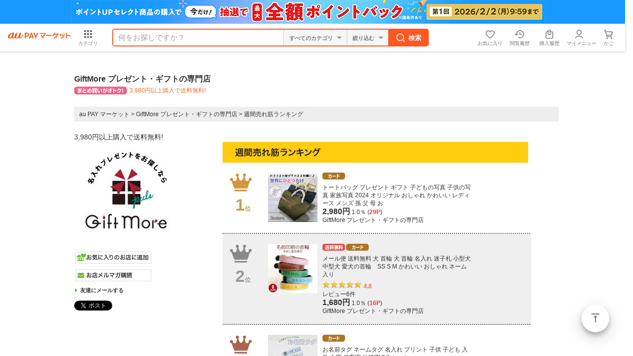

--- FILE ---
content_type: text/html;charset=Shift_JIS
request_url: https://wowma.jp/user/31333744/rank/
body_size: 16962
content:
<!DOCTYPE html PUBLIC "-//W3C//DTD XHTML 1.0 Transitional//EN" "http://www.w3.org/TR/xhtml1/DTD/xhtml1-transitional.dtd">
<html xmlns="http://www.w3.org/1999/xhtml" xml:lang="ja" lang="ja">
<head>
<meta http-equiv="X-UA-Compatible" content="IE=Edge" />
<link rel="alternate" media="handheld" href="https://wowma.jp" />
<link rel="shortcut icon" href="https://mgs01y1.wowma.net/pc/img/common/favicon.ico?query=20260128103829" />


<meta http-equiv="Content-Type" content="text/html; charset=Shift_JIS" />
<meta http-equiv="Content-Style-Type" content="text/css" />
<meta http-equiv="Content-Script-Type" content="text/javascript" />
<title>週間売れ筋ランキング｜GiftMore プレゼント・ギフトの専門店｜通販 - au PAY マーケット</title>
<link type="text/css" href="/pc/css/common/import.css?15020901" rel="stylesheet" media="all" />
<link type="text/css" href="/pc/css/shopcate/shopcate.css" rel="stylesheet" media="all" />
<link type="text/css" href="/pc/css/shopcate/headersub_shop_01.css" rel="stylesheet" media="all" />
<link rel="stylesheet" href="/pc/css/common/common.css" type="text/css" media="screen,tv" />
<link rel="stylesheet" href="/pc/css/header/header.css?15020901" type="text/css" media="screen,tv" />
<link rel="stylesheet" href="/pc/css/footer/footer.css" type="text/css" media="screen,tv" />




<script type="text/javascript">
	var ss_analytics = {
		serviceName : 'wowma',
		platform: 'pc_web'
	}
	if(location.host.match(/(stage|dev|local|test)/)) {
		ss_analytics['targetDev'] = true;
	}
	var ss_qid = String(new Date().getTime()) + '_' + String(Math.floor( Math.random() * 100000000 ));

	var ss_search_bar_click_log = function(query, input) {
		ss_ev('search_bar_click', {
			query: query,
			input: input
		});
	};

  // suggest実行時のクエリIDを保管
  var last_ssg_qid = '';

	
		// リスティング
		var ss_queue = [];
		ss_queue.push(function(){
			ss_ev('impression',{
				query_id: ss_qid,
				total_hits: 156386,
				items: [

					
					<!-- HtmlGenerator Error: loop count is null -->

					
					
						{
							no: 1,
							item_id : '483388993',
							category_id : '450310',
							shop_id : '31333744',
							type: 'organic'
						}
						,
					
					
						{
							no: 2,
							item_id : '325752055',
							category_id : '491105',
							shop_id : '31333744',
							type: 'organic'
						}
						,
					
					
						{
							no: 3,
							item_id : '721631783',
							category_id : '450407',
							shop_id : '31333744',
							type: 'organic'
						}
						,
					
					
						{
							no: 4,
							item_id : '721631508',
							category_id : '450407',
							shop_id : '31333744',
							type: 'organic'
						}
						,
					
					
						{
							no: 5,
							item_id : '721630859',
							category_id : '450407',
							shop_id : '31333744',
							type: 'organic'
						}
						,
					
					
						{
							no: 6,
							item_id : '721629248',
							category_id : '350401',
							shop_id : '31333744',
							type: 'organic'
						}
						,
					
					
						{
							no: 7,
							item_id : '721629066',
							category_id : '350401',
							shop_id : '31333744',
							type: 'organic'
						}
						,
					
					
						{
							no: 8,
							item_id : '721628381',
							category_id : '350401',
							shop_id : '31333744',
							type: 'organic'
						}
						,
					
					
						{
							no: 9,
							item_id : '721568049',
							category_id : '350401',
							shop_id : '31333744',
							type: 'organic'
						}
						,
					
					
						{
							no: 10,
							item_id : '721565970',
							category_id : '450407',
							shop_id : '31333744',
							type: 'organic'
						}
						
					
					
				],
        // スマートプレミアム、スマートパスフラグ
        
          
        
        // ログイン可否
        
          
        
        user_attrs: {
          smartpass_status: 'none',
          login: false,
          seq_user_id: '31333744'
        }
        
        
			});
		});

		//スペラー
		

		//関連ワード
		


		var ss_click_log = function(no, item_id, category_id, shop_id, type) {
		  ss_ev('click', {
				query_id : ss_qid,
				no : no,
				item_id : item_id,
				category_id : category_id,
				shop_id : shop_id,
				type: type
		  });
		};

		var ss_speller_click_log = function(no, query) {
		  ss_ev('speller_click', {
		    query_id : ss_qid,
		    no : no,
		    query : query
		  });
		};

		var ss_relation_click_log = function(no, query) {
		  ss_ev('relation_click', {
		    query_id : ss_qid,
		    no : no,
		    query : query
		  });
		};
		
	
</script>
<img height="1" src="https://sync.wowma.jp/rd" style="position:absolute;border:none;padding:0;margin:0;visibility:hidden;" width="1" alt="" />


<noscript><iframe src="//www.googletagmanager.com/ns.html?id=GTM-WT9H4G"
height="0" width="0" style="display:none;visibility:hidden"></iframe></noscript>
<script>(function(w,d,s,l,i){w[l]=w[l]||[];w[l].push({'gtm.start':
new Date().getTime(),event:'gtm.js'});var f=d.getElementsByTagName(s)[0],
j=d.createElement(s),dl=l!='dataLayer'?'&l='+l:'';j.async=true;j.src=
'//www.googletagmanager.com/gtm.js?id='+i+dl;f.parentNode.insertBefore(j,f);
})(window,document,'script','dataLayer','GTM-WT9H4G');</script>





<script type="text/javascript">
  var _gaq = _gaq || [];
  _gaq.push(['_setAccount', 'UA-13145545-6']);
  _gaq.push(['_setSampleRate', '60']);
  _gaq.push(['_setDomainName', 'wowma.jp']);

  _gaq.push(['_setCustomVar',1,'UserStatus','Nonmember',2]);




  _gaq.push(['_setCustomVar',3,'ShopId','31333744',3]);



  
    
      _gaq.push(['_setCustomVar',4,'CategId','all',3]);
    
  

  _gaq.push(['_setCustomVar',5,'UserId','',1]);
  _gaq.push(['_trackPageview']);

  (function() {
  var ga = document.createElement('script'); ga.type = 'text/javascript'; ga.async = true;
  ga.src = ('https:' == document.location.protocol ? 'https://' : 'http://') + 'stats.g.doubleclick.net/dc.js';
  var s = document.getElementsByTagName('script')[0]; s.parentNode.insertBefore(ga, s);
  })();
</script>

<script type="text/javascript">
  
    var join_date = '';
  
</script>

<script>

  function scPositiveSearch(searchHead){
    var keywordVal = searchHead.querySelector("input[name='keyword']").value;
    ss_search_bar_click_log(keywordVal,'');
  }


  function scPositiveSearchListing(srhArea){
    var keyword = srhArea.querySelector("[name='keyword']"); //キーワード
    var keywordVal = "";

    if(keyword){ keywordVal = keyword.value; }

    ss_search_bar_click_log(keywordVal,'');
  }
</script>


<script>
function ukClickLogSender(link,type,num,sku){
  setTimeout(function() {
    document.location.href = link.href;
  }, 100);
}
</script>

<script type="text/javascript">
  // dataLayerを初期化
  var dataLayer = dataLayer || [];

  dataLayer.push({
    'userCid': '',
    
    'userHashId': '312461786',

    // 拡張eコマース計測タグ
    
      
        
      
    
  });
  dataLayer.push({'event': 'ga-pv-ready'});
</script>

<script>
  var cookieAll = document.cookie; //cookie取得
  var cookieAllArray = cookieAll.split(';'); // ;で分割、配列
  var cookieUuKey; //UU_KEY格納変数の設定

  for(var cookie of cookieAllArray){ //個々
    var cookieSprit = cookie.split('='); //=で分割、配列
    if( cookieSprit[0] == ' UU_KEY'){ // 指定keyと一致
      var cookieUuKey = cookieSprit[1]; // 変数にvalueを格納
    }
  }

  var _user_id = ''; // Set to the user's ID, username, or email address, or '' if not yet known.
  var _session_id = cookieUuKey; // Set to a unique session ID for the visitor's current browsing session.

</script>

<script>(function(w,d,s,l,i){w[l]=w[l]||[];w[l].push({'gtm.start':new Date().getTime(),event:'gtm.js'});var f=d.getElementsByTagName(s)[0],j=d.createElement(s),dl=l!='dataLayer'?'&l='+l:'';j.async=true;j.src='https://www.googletagmanager.com/gtm.js?id='+i+dl;f.parentNode.insertBefore(j,f);})(window,document,'script','dataLayer','GTM-5TWF35T');</script>
<noscript><iframe src="https://www.googletagmanager.com/ns.html?id=GTM-5TWF35T"height="0" width="0" style="display:none;visibility:hidden"></iframe></noscript>

<script type="text/javascript">
  (function (url) {
    /*Tracking Bootstrap Set Up DataLayer objects/properties here*/
    if(!window.DataLayer){
      window.DataLayer = {};
    }
    if(!DataLayer.events){
      DataLayer.events = {};
    }
    DataLayer.events.SPIVersion = DataLayer.events.SPIVersion || "3.4.1";
    DataLayer.events.SiteSection = "1";

    var loc, ct = document.createElement("script");
    ct.type = "text/javascript";
    ct.async = true; ct.src = url; loc = document.getElementsByTagName('script')[0];
    loc.parentNode.insertBefore(ct, loc);
    }(document.location.protocol + "//tag.rmp.rakuten.com/122691.ct.js"));
</script>

<script>(function(w,d,s,l,i){w[l]=w[l]||[];w[l].push({'gtm.start':new Date().getTime(),event:'gtm.js'});var f=d.getElementsByTagName(s)[0],j=d.createElement(s),dl=l!='dataLayer'?'&l='+l:'';j.async=true;j.src='https://www.googletagmanager.com/gtm.js?id='+i+dl;f.parentNode.insertBefore(j,f);})(window,document,'script','dataLayer','GTM-5BB3ZCW');</script>
<script type="text/javascript">
  // ページビューイベント
  (function () {
    window.dataLayer = window.dataLayer || [];
    var cookieAll = document.cookie; //cookie取得
    var cookieAllArray = cookieAll.split(';'); // ;で分割、配列
    var cookieUuKey; //UU_KEY格納変数の設定
    for(var cookie of cookieAllArray){ //個々
      var cookieSprit = cookie.split('='); //=で分割、配列
      if( cookieSprit[0] == ' UU_KEY'){ // 指定keyと一致
        var cookieUuKey = cookieSprit[1]; // 変数にvalueを格納
      }
    }
    const searchParams = new URL(window.location.href).searchParams;
    const isCMSPage = window.location.href.indexOf('/event/page/') !== -1;

    var registerYear = ''.substr(0,4);
    var registerMonth = ''.substr(4,2);
    var registerDay = ''.substr(6,2);

    //ポイント3種
    

var total_points = null;
var normal_points = null;
var limited_points = null;



    const pageViewData = {
      // GTMイベント名
      event: 'page_view',
      // 訪問ページのURL計測
      page_url: window.location.origin,
      // 訪問ページのURL計測（パラメータあり）
      page_url_parameter: window.location.href,
      // 訪問ページのグループ
      page_group: isCMSPage ? 'mall_special' : 'mall_other',
      // ユーザID
      user_id: null,
      // セッションID
      session_id: cookieUuKey,
      // デバイスタイプ
      device_type: 'PC-Web',
      // 会員・非会員情報
      member_type: 'Not-Login',
      // 新規・既存
      new_repeat: 'Not-Login',
      // spe_idリクエストパラメーター
      event_param_speid: searchParams.get('spe_id'),
      // waddリクエストパラメーター
      event_param_wowad: searchParams.get('wadd'),
      // aff_id
      aff_id: '' || null,
      // スマプレユーザステータス、入会中・未入会
      premium_status: 'N',
      // クレカ保有情報、未保有・保有・ゴールドクレカ保有
      card_status: null,
      // au回線あり
      au_user: null,
      // 会員種別
      account_type: null,
      // ユーザ性別
      user_sex_type: null,
      // ユーザ年齢
      user_age: null,
      // 検索ワード
      search_word: '',
      //　店舗ID
      shop_id: '',

      // マーケGTMで必要なデータ（こちらのオブジェクトを修正するとマーケGTMで影響が出るためわかりやすいようにオブジェクトで分ける）
      marketingGtmData:{
        // 入会日
        register_datetime: '' && registerYear && registerMonth && registerDay ? new Date(`${registerYear}/${registerMonth}/${registerDay}`).getTime() : null,
        // クーポン切れ日数
        coupon_limit_date: '' ? new Date('').getTime() : null,
        // 地域（都道府県コード）
        prefecture_id: '' ? Number('') : null,
        // 利用可能クーポン総数
        coupon_count: '' ? Number('') : null,
        // 利用可能ポイント（合計ポイント）
        total_points: total_points ? Number(total_points) : null,
        // pontaポイント
        normal_points: normal_points && !(normal_points === '-1') ? Number(normal_points.replaceAll(',', '')) : null,
        // Pontaポイント（au PAY マーケット限定）
        limited_points: limited_points && !(limited_points === '-1') ? Number(limited_points.replaceAll(',', '')) : null,
        // au WALLETクレジットカード契約状態コード
        au_pay_credit_card_st: '' || null,
        // 現在の還元ポイント率
        point_rate: '' || null,
        // 通信料金合算ご利用可能額
        au_carrier_payment: '' ? Number('') : null,
        // auWalletカード残高
        au_wallet_charge: '' ? Number('') : null,
        // 初回購入フラグ
        first_purchase_flg: false,
        // ショップコード
        shop_code:'31333744',
        // 商品情報
        products:[]
      }
    };

    // 店舗カテゴリ検索結果ページの場合
    
    // 店舗ページ、店舗plusページ、店舗内検索、店舗特集の場合
    
    window.dataLayer.push(pageViewData);
  })();

</script>



</head>





<body class="shopcate" id="shopRanking">
<div id="wrap">


































































  














































































































	





































	
	
	
	
	

























































<!-- キャンペーン期間定義設定 -->







































<!-- キャンペーン期間定義設定 -->


	
	
	
	
	
















































































<!--[if lte IE 8]>
<link href="/pc/pjt1.0.0/css/common/sass/ie8.css" rel="stylesheet">
<script src="//html5shim.googlecode.com/svn/trunk/html5.js"></script>
<script src="/pc/pjt1.0.0/js/polyfill/rem.min.js"></script>
<script src="/pc/pjt1.0.0/js/polyfill/selectivizr-min.js"></script>
<![endif]-->

<link href="/pc/pjt1.0.0/css/common/sass/oldContHead01.css?19013101" rel="stylesheet">
<link href="/pc/pjt1.0.0/css/suggest/suggest.css?16042101" rel="stylesheet">





































































  
  
  
  

  
  

  
  
  
  

  
  




  
  

  
  

  
  

  
  

  
  

  
  







































































  
























































































    
    

    
    




















































































   
   

















































  
  













  































































































































  













  
  
  
  



  



























































  
  

















    

    







<div class="hdFixDom">



  

  
      

      

        <div id="feaHeaderPRCommonPromotion" style="display: none;">
          
          {

	"promo_id": "915855656",
	"url": "/feature/pointup-select",
	"color_code": "#1899ff",
	"image_url": "https://imgu-a.wowma.net/exud/promotion/bulk/13479/20251224192426_01_001.jpg",
	"alt": "今だけ！最大全額ポイントバック！"	

}

        </div>

        <script>
          const element = document.querySelector("#feaHeaderPRCommonPromotion");
          const data = element.textContent;

          const check = (conditon) => {
            if(conditon) throw new Error();
          }

          const template = (json) => {

            const target = json.url.startsWith("http") ? 'target="_blank"' : "";

            return `<div class="fea_headPR01" style="height: 48px; text-align: center; background-color: ${json.color_code};">
              <p>
                <a href="/bep/m/prom90?id=${json.promo_id}" onclick="(() => window.trEventClick(event.target, 'HEADER', 'HeaderPR', '191543_${json.promo_id}'))(event);" ${target}>

                    <img src="${json.image_url}" alt="${json.alt}"/>

                </a>
              </p>
            </div>`;
          }

          try {
            check(data === undefined || data === null || data === "");
            const jsonData = JSON.parse(data);
            check(jsonData  === undefined || jsonData === null || Object.keys(jsonData).length === 0);

            if(!jsonData.url.startsWith("http")){
              const path = new URL(window.location.href)?.pathname;
              const matchedUrl = jsonData.url.match(/^\/[^/]+\/[^/]+/);
              const url = matchedUrl ? matchedUrl[0] : jsonData.url;

              check(path.includes(url));
            }

            element.innerHTML = template(jsonData);
            element.style.display = "block";
          } catch(error) {

            if(element) element.remove();
          }
        </script>
    
  


  

  
    






	
	
	
	



	
	








  





  
    
    
    
























    












































	





    

















	

    

<!-- キャンペーン期間定義設定 -->


























    
  







  
    <script>
  window.userInfo = {};
  (function(userInfo) {

    var cart_num = parseInt('0'.replace(/[^0-9]/g, ''), 10);
    userInfo.cart_num = isNaN(cart_num) ? 0 : cart_num;

    userInfo.aff_id = null;

    userInfo.login_user_info = {};
    var info = {};

    userInfo.login_user_info.seq_user_hash = 312461786;

    
      
      
      

      

      

      userInfo.login_user_info = info;

    
    userInfo.login_user_info.seq_user_hash = 312461786;
  })(window.userInfo);
</script>

  
  
    <script>
      window.onpreHeaderDetailSearchOption = {
        isSearchPage: false,
        condition: {
          queryString: null,
          queryParams: {
            keyword: '',
            non_keyword: '',
            clow: '',
            chigh: '',
            sff: null,
            ts_scope: null,
            bplow: null,
            rvcf: null,
            user: '',
            dt: '',
            premium_flg: null,
            ponta_flg: null,
            pppd_scope: null,
          }
        },
        facet: {
          dealTypes: null,
          shops: null,
        },
        currentCategoryInfo: null
      };
      
        window.onpreHeaderDetailSearchOption.isSearchPage = true;
        
      
      
        window.onpreHeaderDetailSearchOption.facet.dealTypes = [];
        
          
            window.onpreHeaderDetailSearchOption.facet.dealTypes.push({ id: '', name: 'すべての支払方法' });
            
          
        
          
        
          
        
          
        
          
        
          
        
          
            window.onpreHeaderDetailSearchOption.facet.dealTypes.push({ id: 'r', name: 'au PAY（auかんたん決済）' });
            
          
        
          
        
        
          
        
          
            window.onpreHeaderDetailSearchOption.facet.dealTypes.push({ id: '4', name: '郵便振替' });
            console.log('');
            
          
        
          
            window.onpreHeaderDetailSearchOption.facet.dealTypes.push({ id: 'B', name: '代金引換' });
            console.log('');
            
          
        
          
            window.onpreHeaderDetailSearchOption.facet.dealTypes.push({ id: 'C', name: '銀行振込' });
            console.log('');
            
          
        
          
            window.onpreHeaderDetailSearchOption.facet.dealTypes.push({ id: 'M', name: 'クレジットカード決済' });
            console.log('');
            
          
        
          
            window.onpreHeaderDetailSearchOption.facet.dealTypes.push({ id: 'h', name: 'ATM決済' });
            console.log('');
            
          
        
          
        
          
            window.onpreHeaderDetailSearchOption.facet.dealTypes.push({ id: 's', name: 'ソフトバンクまとめて支払い・ワイモバイルまとめて支払い' });
            console.log('');
            
          
        

        window.onpreHeaderDetailSearchOption.facet.shops = [];
        
          
            window.onpreHeaderDetailSearchOption.condition.queryParams.user = '31333744';
            window.onpreHeaderDetailSearchOption.facet.shops.push({ id: '31333744', name: 'GiftMore プレゼント・ギフトの専門店' });
          
          
            window.onpreHeaderDetailSearchOption.facet.shops.push({ id: '', name: 'すべてのショップ' });
          
        
      
    </script>
    <div id="wowma-ui-header"></div>
  



  
  
    
  

  

  
    
  






  

</div>



<div id="contents">

	

	
<div id="headersub_shop_01">
		<div class="shopheader box">
		    <div class="shoptitle">
		        <h1 class="font_size16">GiftMore プレゼント・ギフトの専門店</h1>
				<p class="bulkbuying">

					
							
	
	
	
	<em>3,980円以上購入で送料無料!</em>
	


							
					

				</p>
		    </div>
		</div>
</div>


<div id="container">

	<ul class="topicpass">
	<li><a href="https://wowma.jp/">au PAY マーケット</a></li>
	<li> &gt; </li>
	<li><a href="/user/31333744">GiftMore プレゼント・ギフトの専門店</a></li>
	<li> &gt; </li>
	<li>週間売れ筋ランキング</li>
	</ul>

	<p class="bulkbuying font_size14">
		
	
	
	
	<em>3,980円以上購入で送料無料!</em>
	


		
	</p>

	<div id="main">


	<h3><img src="/pc/img/shopcate/ttl_ranking.jpg" width="618" height="42" alt="本日の売れ筋ランキング" /></h3>



<ul class="item_detail">







<li class="
	item_odd
	">



<h4 class="ranking_no1"><span class="rank_number">1</span>位</h4>



<div class="detail_wrap">

<div class="item_left">
	<a href="/item/483388993"><img src="https://ic4-a.wowma.net/mis/gr/115/th/image.wowma.jp/31333744/giftmore/bag/rope/gp-bag-rope1.jpg"></a>
</div>


<div class="item_right">
	<div class="group">
		
			
			
			
			
			
				<div class="status_icon"><!--
		--><!--
		--><!--
		--><!--
		--><!--
		--><!--
		--><img src="/pc/img/common/icn_s_card.gif" alt="カードOK" width="46" height="14" /><!--
		-->
	</div>

		

		<div class="title">
		<a href="/item/483388993">トートバッグ プレゼント ギフト 子どもの写真 子供の写真 家族写真 2024  オリジナル おしゃれ かわいい レディース メンズ 孫 父 母 お</a>
		</div>

		
		<div class="review">
			
				
				
			
		</div>
		

		<div class="price">
			<em>2,980円</em>
				<span class="font_size12">
				
					1.0％&nbsp;(<span class="points bold">29P</span>)
				
				</span>
		</div>

		<div class="shopname">
			<a href="/user/31333744">GiftMore プレゼント・ギフトの専門店</a>
		</div>
	<!-- /group --></div>
</div>
</div>

</li>






<li class="
	item_even
	">



<h4 class="ranking_no2"><span class="rank_number">2</span>位</h4>



<div class="detail_wrap">

<div class="item_left">
	<a href="/item/325752055"><img src="https://ic4-a.wowma.net/mis/gr/115/th/image.wowma.jp/31333744/giftmore/collar/16/gp-collar-16.jpg"></a>
</div>


<div class="item_right">
	<div class="group">
		
			
			
			
			
			
				<div class="status_icon"><!--
		--><!--
		--><!--
		--><img src="/pc/img/common/icn_s_free_shipping.gif" width="46" height="14" alt="送料無料" /><!--
		--><!--
		--><!--
		--><img src="/pc/img/common/icn_s_card.gif" alt="カードOK" width="46" height="14" /><!--
		-->
	</div>

		

		<div class="title">
		<a href="/item/325752055">メール便 送料無料 犬 首輪 犬 首輪 名入れ 迷子札 小型犬 中型犬 愛犬の首輪　SS S M かわいい おしゃれ ネーム入り </a>
		</div>

		
		<div class="review">
			
				
				<p><span class="review_star"><span class="reviewStar5">星5個</span>
</span><span class="review_score">4.8</span></p>
				<p class="review_num"><a href="/bep/m/kirlist1?id=325752055">レビュー6件</a></p>
				
				
			
		</div>
		

		<div class="price">
			<em>1,680円</em>
				<span class="font_size12">
				
					1.0％&nbsp;(<span class="points bold">16P</span>)
				
				</span>
		</div>

		<div class="shopname">
			<a href="/user/31333744">GiftMore プレゼント・ギフトの専門店</a>
		</div>
	<!-- /group --></div>
</div>
</div>

</li>






<li class="
	item_odd
	">



<h4 class="ranking_no3"><span class="rank_number">3</span>位</h4>



<div class="detail_wrap">

<div class="item_left">
	<a href="/item/721631783"><img src="https://ic4-a.wowma.net/mis/gr/115/th/image.wowma.jp/31333744/giftmore/nametag/gp-nametag07-p.jpg"></a>
</div>


<div class="item_right">
	<div class="group">
		
			
			
			
			
			
				<div class="status_icon"><!--
		--><!--
		--><!--
		--><!--
		--><!--
		--><!--
		--><img src="/pc/img/common/icn_s_card.gif" alt="カードOK" width="46" height="14" /><!--
		-->
	</div>

		

		<div class="title">
		<a href="/item/721631783">お名前タグ ネームタグ 名入れ プリント 子供 子ども 入学 入園 保育園 幼稚園 2本セット</a>
		</div>

		
		<div class="review">
			
				
				
			
		</div>
		

		<div class="price">
			<em>1,200円</em>
				<span class="font_size12">
				
					1.0％&nbsp;(<span class="points bold">12P</span>)
				
				</span>
		</div>

		<div class="shopname">
			<a href="/user/31333744">GiftMore プレゼント・ギフトの専門店</a>
		</div>
	<!-- /group --></div>
</div>
</div>

</li>






<li class="
	item_even
	">



<h4 class="ranking_else"><span class="rank_number">4</span>位</h4>



<div class="detail_wrap">

<div class="item_left">
	<a href="/item/721631508"><img src="https://ic4-a.wowma.net/mis/gr/115/th/image.wowma.jp/31333744/giftmore/nametag/gp-nametag06-p.jpg"></a>
</div>


<div class="item_right">
	<div class="group">
		
			
			
			
			
			
				<div class="status_icon"><!--
		--><!--
		--><!--
		--><!--
		--><!--
		--><!--
		--><img src="/pc/img/common/icn_s_card.gif" alt="カードOK" width="46" height="14" /><!--
		-->
	</div>

		

		<div class="title">
		<a href="/item/721631508">お名前タグ ネームタグ 名入れ プリント 子供 子ども 入学 入園 保育園 幼稚園 2本セット</a>
		</div>

		
		<div class="review">
			
				
				
			
		</div>
		

		<div class="price">
			<em>1,200円</em>
				<span class="font_size12">
				
					1.0％&nbsp;(<span class="points bold">12P</span>)
				
				</span>
		</div>

		<div class="shopname">
			<a href="/user/31333744">GiftMore プレゼント・ギフトの専門店</a>
		</div>
	<!-- /group --></div>
</div>
</div>

</li>






<li class="
	item_odd
	">



<h4 class="ranking_else"><span class="rank_number">5</span>位</h4>



<div class="detail_wrap">

<div class="item_left">
	<a href="/item/721630859"><img src="https://ic4-a.wowma.net/mis/gr/115/th/image.wowma.jp/31333744/giftmore/nametag/gp-nametag05-p.jpg"></a>
</div>


<div class="item_right">
	<div class="group">
		
			
			
			
			
			
				<div class="status_icon"><!--
		--><!--
		--><!--
		--><!--
		--><!--
		--><!--
		--><img src="/pc/img/common/icn_s_card.gif" alt="カードOK" width="46" height="14" /><!--
		-->
	</div>

		

		<div class="title">
		<a href="/item/721630859">お名前タグ ネームタグ 名入れ プリント 子供 子ども 入学 入園 保育園 幼稚園 2本セット</a>
		</div>

		
		<div class="review">
			
				
				
			
		</div>
		

		<div class="price">
			<em>1,200円</em>
				<span class="font_size12">
				
					1.0％&nbsp;(<span class="points bold">12P</span>)
				
				</span>
		</div>

		<div class="shopname">
			<a href="/user/31333744">GiftMore プレゼント・ギフトの専門店</a>
		</div>
	<!-- /group --></div>
</div>
</div>

</li>






<li class="
	item_even
	">



<h4 class="ranking_else"><span class="rank_number">6</span>位</h4>



<div class="detail_wrap">

<div class="item_left">
	<a href="/item/721629248"><img src="https://ic4-a.wowma.net/mis/gr/115/th/image.wowma.jp/31333744/giftmore/apron/huan/gp-apron-huan.jpg"></a>
</div>


<div class="item_right">
	<div class="group">
		
			
			
			
			
			
				<div class="status_icon"><!--
		--><!--
		--><!--
		--><img src="/pc/img/common/icn_s_free_shipping.gif" width="46" height="14" alt="送料無料" /><!--
		--><!--
		--><!--
		--><img src="/pc/img/common/icn_s_card.gif" alt="カードOK" width="46" height="14" /><!--
		-->
	</div>

		

		<div class="title">
		<a href="/item/721629248">エプロン 名入れ おしゃれ かわいい ワンピース 保育士 保母 お祝い レディース</a>
		</div>

		
		<div class="review">
			
				
				
			
		</div>
		

		<div class="price">
			<em>2,680円</em>
				<span class="font_size12">
				
					1.0％&nbsp;(<span class="points bold">26P</span>)
				
				</span>
		</div>

		<div class="shopname">
			<a href="/user/31333744">GiftMore プレゼント・ギフトの専門店</a>
		</div>
	<!-- /group --></div>
</div>
</div>

</li>






<li class="
	item_odd
	">



<h4 class="ranking_else"><span class="rank_number">7</span>位</h4>



<div class="detail_wrap">

<div class="item_left">
	<a href="/item/721629066"><img src="https://ic4-a.wowma.net/mis/gr/115/th/image.wowma.jp/31333744/giftmore/apron/proof/gp-apron-proof.jpg"></a>
</div>


<div class="item_right">
	<div class="group">
		
			
			
			
			
			
				<div class="status_icon"><!--
		--><!--
		--><!--
		--><img src="/pc/img/common/icn_s_free_shipping.gif" width="46" height="14" alt="送料無料" /><!--
		--><!--
		--><!--
		--><img src="/pc/img/common/icn_s_card.gif" alt="カードOK" width="46" height="14" /><!--
		-->
	</div>

		

		<div class="title">
		<a href="/item/721629066">エプロン 名入れ おしゃれ かわいい ワンピース 保育士 保母 お祝い レディース</a>
		</div>

		
		<div class="review">
			
				
				
			
		</div>
		

		<div class="price">
			<em>3,480円</em>
				<span class="font_size12">
				
					1.0％&nbsp;(<span class="points bold">34P</span>)
				
				</span>
		</div>

		<div class="shopname">
			<a href="/user/31333744">GiftMore プレゼント・ギフトの専門店</a>
		</div>
	<!-- /group --></div>
</div>
</div>

</li>






<li class="
	item_even
	">



<h4 class="ranking_else"><span class="rank_number">8</span>位</h4>



<div class="detail_wrap">

<div class="item_left">
	<a href="/item/721628381"><img src="https://ic4-a.wowma.net/mis/gr/115/th/image.wowma.jp/31333744/giftmore/apron/onepiece/gp-apron-onepiece.jpg"></a>
</div>


<div class="item_right">
	<div class="group">
		
			
			
			
			
			
				<div class="status_icon"><!--
		--><!--
		--><!--
		--><img src="/pc/img/common/icn_s_free_shipping.gif" width="46" height="14" alt="送料無料" /><!--
		--><!--
		--><!--
		--><img src="/pc/img/common/icn_s_card.gif" alt="カードOK" width="46" height="14" /><!--
		-->
	</div>

		

		<div class="title">
		<a href="/item/721628381">エプロン 名入れ おしゃれ かわいい ワンピース 保育士 保母 お祝い レディース</a>
		</div>

		
		<div class="review">
			
				
				
			
		</div>
		

		<div class="price">
			<em>3,480円</em>
				<span class="font_size12">
				
					1.0％&nbsp;(<span class="points bold">34P</span>)
				
				</span>
		</div>

		<div class="shopname">
			<a href="/user/31333744">GiftMore プレゼント・ギフトの専門店</a>
		</div>
	<!-- /group --></div>
</div>
</div>

</li>






<li class="
	item_odd
	">



<h4 class="ranking_else"><span class="rank_number">9</span>位</h4>



<div class="detail_wrap">

<div class="item_left">
	<a href="/item/721568049"><img src="https://ic4-a.wowma.net/mis/gr/115/th/image.wowma.jp/31333744/giftmore/apron/face/gp-apron-face.jpg"></a>
</div>


<div class="item_right">
	<div class="group">
		
			
			
			
			
			
				<div class="status_icon"><!--
		--><!--
		--><!--
		--><img src="/pc/img/common/icn_s_free_shipping.gif" width="46" height="14" alt="送料無料" /><!--
		--><!--
		--><!--
		--><img src="/pc/img/common/icn_s_card.gif" alt="カードOK" width="46" height="14" /><!--
		-->
	</div>

		

		<div class="title">
		<a href="/item/721568049">エプロン 名入れ おしゃれ かわいい ワンピース 保育士 保母 お祝い レディース</a>
		</div>

		
		<div class="review">
			
				
				
			
		</div>
		

		<div class="price">
			<em>2,980円</em>
				<span class="font_size12">
				
					1.0％&nbsp;(<span class="points bold">29P</span>)
				
				</span>
		</div>

		<div class="shopname">
			<a href="/user/31333744">GiftMore プレゼント・ギフトの専門店</a>
		</div>
	<!-- /group --></div>
</div>
</div>

</li>






<li class="
	item_even
	">



<h4 class="ranking_else"><span class="rank_number">10</span>位</h4>



<div class="detail_wrap">

<div class="item_left">
	<a href="/item/721565970"><img src="https://ic4-a.wowma.net/mis/gr/115/th/image.wowma.jp/31333744/giftmore/nametag/gp-nametag04.jpg"></a>
</div>


<div class="item_right">
	<div class="group">
		
			
			
			
			
			
				<div class="status_icon"><!--
		--><!--
		--><!--
		--><!--
		--><!--
		--><!--
		--><img src="/pc/img/common/icn_s_card.gif" alt="カードOK" width="46" height="14" /><!--
		-->
	</div>

		

		<div class="title">
		<a href="/item/721565970">お名前タグ ネームタグ タグキーホルダー 名入れ かばんタグ バッグ用タグ 刺繍 園児 子供 キッズ 入園準備 入学準備 かわいい</a>
		</div>

		
		<div class="review">
			
				
				
			
		</div>
		

		<div class="price">
			<em>1,200円</em>
				<span class="font_size12">
				
					1.0％&nbsp;(<span class="points bold">12P</span>)
				
				</span>
		</div>

		<div class="shopname">
			<a href="/user/31333744">GiftMore プレゼント・ギフトの専門店</a>
		</div>
	<!-- /group --></div>
</div>
</div>

</li>

</ul>

	<!-- /#main --></div>



	<div id="nav">

		
	
		
			
	<h3 class="shopboard"><a href="/user/31333744"><img src="https://ic4-a.wowma.net/mi/gr/116/imgu-a.wowma.net/exud/mbshop/31333744/31333744_6.jpg" width="210" /></a></h3>


		
	




				
		    




		
		
				<ul class="sns_btn mt10">
					<li class="okinishop">
<a href="/bep/m/mblmyp07t?exhibiter_id=31333744&new_shop_name=&sc_pm=dWREcXpqaGM5NzoxNzY5NjAyNjYwNTc4" rel="/bep/m/mblmyp07t?exhibiter_id=31333744&new_shop_name=&sc_pm=dWREcXpqaGM5NzoxNzY5NjAyNjYwNTc4"><img src="/pc/img/flpro/bt_okishop.png" width="158" height="28" alt="お気に入りのお店に追加" /></a>
</li>

                    <li><a href="/bep/m/dm40?user=31333744"><img src="/pc/img/shopcate/btn_shop_mlmg.gif" width="158" height="28" alt="お店メルマガ購読" /></a></li>

					
							<li class="mailto mb05"><a href="mailto:?body=https://wowma.jp%2fuser%2f31333744%3faff_id%3ddsfrPmls">友達にメールする</a></li>
					

					
						<li class="sns_gg">
							<div class="g-plusone" data-annotation="bubble" data-size="medium" data-count="true" data-href="https://wowma.jp/user/31333744?aff_id=dsfrPgps"></div>
							<script type="text/javascript" src="https://apis.google.com/js/plusone.js">
							{lang: 'ja'}
							</script>
						</li>
					

					<li class="sns_fb mb05">
						<div id="fb-root"></div>
						<script type="text/javascript">
						(function(d, s, id) {
							var js, fjs = d.getElementsByTagName(s)[0];
							if (d.getElementById(id)) return;
							js = d.createElement(s); js.id = id;
							js.src = "//connect.facebook.net/ja_JP/all.js#xfbml=1&appId=402901866451104";
							fjs.parentNode.insertBefore(js, fjs);
						}(document, 'script', 'facebook-jssdk'));
						</script>
						<div class="fb-like" data-send="false" data-layout="button_count" data-width="105" data-show-faces="false" data-href="https://wowma.jp/user/31333744?aff_id=dsfrPfbs"></div>
					</li>

					<li class="sns_tw">
						<a href="https://twitter.com/share" data-url="https://wowma.jp/user/31333744?aff_id=dsfrPtws" class="twitter-share-button" data-lang="ja">ツイート</a>
						<script type="text/javascript" src="https://platform.twitter.com/widgets.js" charset="utf-8"></script>
					</li>
				</ul>


	<!-- /#nav --></div>

<!-- /#container --></div>


<!-- /#contents --></div>

	<link href="/pc/pjt1.0.0/css/common/sass/oldContFoot01.css?19013101" rel="stylesheet">
<link href="https://mgs01y1.wowma.net/assets/css/common/material-design-iconic-font/css/material-design-iconic-font.css?query=20260128103829" rel="stylesheet">
<link href="https://mgs01y1.wowma.net/assets/wowma-icons/wowma-icons.css?query=20260128103829" rel="stylesheet" />



<div class="js-flotingActBtn-top js-sScroll-top modFAB01">
	<div>
		<a href="javascript:void(0);" class="stIconMd-vertical-align-top">ページトップ</a>
	</div>
</div>







<footer class="pageBottomContent pbc">

  <div class="modPagetop01">

    <div class="inner">
      <p class="js-sScroll-top">
        
        <a href="javascript:void(0);" class="stIconMd-vertical-align-top">ページトップ</a>
        
      </p>
    </div>
  </div>


  <div class="inner">
    
      <div id="uniFooterDataEmptyDiv" data-sex-type=""></div>

      <ul class="uniFooterTopicList" id="uniFooterTopicList"></ul>

      <section class="uniFooterCateList mt24">
        <div class="uniConHeading01">
          <div class="bd">
            <h2 class="uniTitle">注目のカテゴリ</h2>
          </div>
        </div>
        <div class="uniLinkList01">
          <ul class="clearfix footerCateList">
            <li><a href="/category/5103" class="gpFontSizeLN">レディースダウン</a></li>
            <li><a href="/category/5108" class="gpFontSizeLN">レディースニット</a></li>
            <li><a href="/category/5005" class="gpFontSizeLN">メンズダウン</a></li>
            <li><a href="/category/4508" class="gpFontSizeLN">財布</a></li>
            <li><a href="/category/58" class="gpFontSizeLN">腕時計</a></li>
            <li><a href="/category/361715" class="gpFontSizeLN">かに</a></li>
            <li><a href="/category/360901" class="gpFontSizeLN">おせち2019</a></li>
            <li><a href="/category/33" class="gpFontSizeLN">スタッドレスタイヤ</a></li>
            <li><a href="/category/4014" class="gpFontSizeLN">スノーボード</a></li>
            <li><a href="/category/3101" class="gpFontSizeLN">こたつ</a></li>
            <li><a href="/category/5319" class="gpFontSizeLN">暖房器具</a></li>
            <li><a href="/category/3116" class="gpFontSizeLN">あったか寝具</a></li>
          </ul>
        </div>
      </section>

      <section class="uniFooterPrArea mt24">
        <ul class="clearfix">
          <li class="prBox">
            <div class="prBoxInner">
              <h3 class="uniTitle shop stIconMd-store">
                au PAY マーケットへの出店をご検討の方へ
              </h3>
              <ul class="mt8 clearfix">
                <li class="item"><a href="https://wowma.shop/" class="gpFontSizeLN gpFontBold">出店のご案内</a></li>
                <li class="item"><a href="https://kcf.wowma.jp/l/310611/2018-02-02/n7s8w" class="gpFontSizeLN gpFontBold">出店のお申込み</a></li>
                <li class="item"><a href="https://wowma.shop/plan.html" class="gpFontSizeLN gpFontBold">出店料金について</a></li>
                <li class="item"><a href="https://wowma.jp/bep/m/applex1?type=CBDL" class="gpFontSizeLN gpFontBold">資料のご請求</a></li>
                <li class="item"></li>
                <li class="item"><a href="mailto:wowma_entry@au-cl.co.jp" class="gpFontSizeLN gpFontBold">出店に関するお問い合わせ</a></li>
                <li class="item"></li>
                <li class="item"><a href="https://manager.wowma.jp/wmshopclient/top/index" class="gpFontSizeLN gpFontBold" target="_blank">出店済みの店舗さまはこちら</a></li>
              </ul>
            </div>
          </li>
          <li class="prBox">
            <div class="prBoxInner">
              <h3 class="uniTitle app">
                au PAY マーケットアプリ
              </h3>
              <p class="mt16 gpFontSizeLN">
                アプリならサクサク読み込み♪ストレスフリーにお買い物！
              </p>
              <ul class="appQr clearfix">
                <li class="qrItem ios">
                  <div class="qrWrap">
                    <span>iPhone版アプリ</span>
                    <a href="https://app.adjust.com/i5z1r8" target="_blank" class="footerAppStoreBanner">
                      <img src="/assets/images/common/btn/btn_ios_app_002.png" alt="iPhone版アプリ" width="auto" height="40px" />
                    </a>
                  </div>
                </li>
                <li class="qrItem android">
                  <div class="qrWrap">
                    <span>Android版アプリ</span>
                    <a href="https://app.adjust.com/brv7rg" target="_blank" class="footerAppStoreBanner">
                      <img src="/assets/images/common/btn/btn_android_app_001.png" alt="Android版アプリ" width="auto" height="40px" />
                    </a>
                  </div>
                </li>
              </ul>
            </div>

          </li>
        </ul>
      </section>

      <div class="gpCol3Box">
        <div class="inner">
          <div>
            <div class="modLinkList01 stBgGrey20 gpDepth00">
              <ul>
                <li><a href="https://wowma.jp?spe_id=c_ft01" class="stIconMd-home">au PAY マーケット トップ</a></li>
                <li><a href="/tutorial/beginner/index.html?spe_id=c_ft01" class="stIconMd-explore">はじめてご利用の方</a></li>
                <li><a href="/event/affiliate/index.html?spe_id=c_ft01" class="stIconMd-local-atm">アフィリエイトプログラム</a></li>
                <li><a href="https://wowma.jp/sitemap/index.html?spe_id=c_ft01" class="stIconMd-map">サイトマップ</a></li>
                <li><a href="/user_guide/logistics-2024" class="stIconMd-local-shipping">物流2024年問題への対応</a></li>
              </ul>
            </div>
          </div>

          <div>
            <div class="modLinkList01 stBgGrey20 gpDepth00">
              <ul>
                <li><a href="https://faq.wowma.jp/policy/90010.php?spe_id=c_ft01" class="stIconMd-business">運営会社</a></li>
                <li><a href="/tutorial/kiyaku_top.html?spe_id=c_ft01" class="stIconMd-description">ご利用規約</a></li>
                <li><a href="https://faq.wowma.jp?spe_id=c_ft01" class="stIconMd-help">ヘルプ・お問い合わせ</a></li>
                <li><a href="/tutorial/safesupport/index.html?spe_id=c_ft01" class="stIconMd-verified-user">安心・安全への取り組み</a></li>
              </ul>
            </div>
          </div>

          <div>
            <div class="modLinkList01 stBgGrey20 gpDepth00">
              <ul>
                <li><a href="https://wowma.jp/bep/m/applex1?type=goiken" class="stIconMd-speaker-notes">ご意見BOX</a></li>
                <li><a href="/sp/compensation.html?spe_id=c_ft01" class="stIconMd-local-mall">お買いもの補償サービス</a></li>
                <li><a href="/tutorial/privacy.html?spe_id=c_ft01" class="stIconMd-https">プライバシーポリシー</a></li>
                <li><a href="/user_guide/webaccessibility" class="stIconMd-accessibility">ウェブアクセシビリティの取り組み</a></li>
              </ul>
            </div>
          </div>
        </div>
      </div>
    
  </div>

  
    <div class="copyright">
      <p class="inner">
        <small>
          <span>&copy;</span> 2016 KDDI/au Commerce &amp; Life, Inc.
        </small>
      </p>
    </div>
  

</footer>



<!-- /#wrap --></div>


	
  <div id="js-searchModal-content" class="js-none">
    <div class="js-suggest sgst">
	<form action="/bep/m/klist3" method="get" class="js-suggest-form js-searchModal-form" onsubmit="scPositiveSearch(this);">
		<input type="hidden" name="e_scope" value="O">
		<input type="hidden" name="at" value="FP">
		<input type="hidden" name="non_gr" value="ex">

		
		<input type="hidden" name="e" value="tsrc_topa_v">
		

		<div class="js-placeholder modInputText01 stSearchBox">
			<a href="javascript:void(0);" class="js-searchModal-close stSearchBox_returnBtn stIconMd-arrow-back">戻る</a>
			<a href="javascript:void(0);" class="js-placeholder-delBtn js-none stSearchBox_deleteTextBtn stIconMd-cancel">削除</a>
			<p>
				<input class="js-suggest-inputKeyWord js-placeholder-inputKeyWord" placeholder="すべての商品から探す" type="search" name="keyword" value="">
			</p>
		</div>
	</form>

	<div class="js-suggest-wordsdate modLinkList01 stSuggest js-none"></div>


	<div class="js-suggest-categorydate modLinkList01 stSuggest">
		<p class="mAll16 mb8 gpFontBold hexB54">おすすめカテゴリ</p>
		<ul>
			
			<li>
				<a href="https://wowma.jp/ctg3/51" class="stIconMd-apps">レディースファッション</a>
			</li>
			<li>
				<a href="https://wowma.jp/ctg3/45" class="stIconMd-apps">バッグ・財布・ファッション小物</a>
			</li>
			<li>
				<a href="https://wowma.jp/ctg3/50" class="stIconMd-apps">メンズファッション</a>
			</li>
			<li>
				<a href="https://wowma.jp/ctg3/4207" class="stIconMd-apps">ダイエット・健康食品</a>
			</li>
			<li>
				<a href="https://wowma.jp/ctg3/47" class="stIconMd-apps">ビューティ・コスメ</a>
			</li>
			<li>
				<a href="https://wowma.jp/category/list/index.html#anc-otherCate" class="stIconMd-apps">その他</a>
			</li>
			
			<li>
				<a href="https://wowma.jp/user/26621972" class="stIconMd-store-mall-directory">スマホケース</a>
			</li>
		</ul>

		<hr class="modPartition01">
		<ul>
			<li>
				<a href="https://wowma.jp/search/shopSearch.html" class="stIconMd-store-mall-directory">お店で検索する</a>
			</li>
		</ul>

	</div>
</div>


  </div>


  
    
    
  

  


<!-- キャンペーン期間定義設定 -->


	
	
	
	
	









<script>
	var kmwr15CookieEnd = new Date("2017/10/21 09:59");
	var kmwr15LoginFlag;
	var kmwr15UsrID;

	
</script>


<script src="https://mgs01y1.wowma.net/assets/pjt2.0.0/js/common/vendors.min.js?query=20260128103829" charset="UTF-8"></script>

<script src="https://mgs01y1.wowma.net/assets/js/common/libs/polyfill.min.js?query=20260128103829" charset="UTF-8"></script>
<script src="https://mgs01y1.wowma.net/assets/js/common/base/renew_common_base_jq_v1.9.1.min.js?query=20260128103829"></script>
<script src="https://mgs01y1.wowma.net/pc/pjt1.0.0/js/common/base/renew_common_base.min.js?query=20260128103829"></script>
<script charset="utf-8" src="https://mgs01y1.wowma.net/pc/pjt2.0.0/js/common/ui/bundle.min.js?query=20260128103829"></script>
<script>
	window.USER_ATTR_UID_HASH = '';
	
		window.USER_ATTR_UID_HASH = 312461786;
	
</script>
<script src="https://mgs01y1.wowma.net/assets/js/common/libs/suggest/renew_suggest_kana-1.0.6-min.js?query=20260128103829"></script>
<script>
  window.categoryJson = {
    "26" : "Apple",
    "29" : "おもちゃ・趣味",
    "30" : "アクセサリー・ジュエリー",
    "31" : "インテリア・寝具",
    "32" : "インナー・ルームウェア",
    "33" : "カー用品・バイク用品",
    "34" : "キッズベビー・マタニティ",
    "35" : "キッチン・食器・調理",
    "36" : "グルメ・食品",
    "37" : "ゲーム機・ゲームソフト",
    "38" : "コンタクトレンズ・カラコン",
    "39" : "スイーツ・お菓子",
    "40" : "スポーツ・アウトドア",
    "41" : "スマホ・タブレット・モバイル通信",
    "42" : "ダイエット・健康",
    "43" : "チケット・金券・カタログギフト",
    "44" : "テレビ・オーディオ・カメラ",
    "45" : "バッグ・財布・ファッション小物",
    "46" : "パソコン・PC周辺機器",
    "47" : "ビューティ・コスメ",
    "48" : "ビール・ワイン・お酒",
    "49" : "ペット・ペットグッズ",
    "50" : "メンズファッション",
    "51" : "レディースファッション",
    "52" : "医療・介護・医薬品",
    "53" : "家電",
    "54" : "日用品・文房具・手芸用品",
    "55" : "本・コミック・雑誌",
    "56" : "楽器・音響機器",
    "57" : "水・ソフトドリンク・お茶",
    "58" : "腕時計",
    "59" : "花・ガーデン・DIY工具",
    "60" : "車本体・バイク原付本体",
    "61" : "音楽・映像",
    "96" : "電子書籍"
  }
</script>

<script src="https://mgs01y1.wowma.net/pc/pjt2.0.0/js/suggest/suggestKeywordBox_b.min.js?query=20260128103829"></script>
<script src="https://mgs01y1.wowma.net/pc/pjt2.0.0/js/common/footer_category.min.js?query=20260128103829"></script>
<script src="https://mgs01y1.wowma.net/pc/pjt2.0.0/js/common/footer_topic.min.js?query=20260128103829"></script>
<!--[if lte IE 8]>
<script src="/pc/pjt1.0.0/js/polyfill/rem.min.js"></script>
<script src="/pc/pjt1.0.0/js/polyfill/selectivizr-min.js"></script>
<![endif]-->



<script src="https://mgs01y1.wowma.net/assets/pjt2.0.0/js/common/common_AB.min.js?query=20260128103829"></script>

<script>
	//既存ページ用
	var $jqv200 = $.noConflict(true);
	$jqv200(document).ready(function(){
    	(function($){
			jsLazyLoad.js(
				[
					//jsLoadFileListが定義されているかどうか
					'https://mgs01y1.wowma.net/assets/js/common/base/renew_base_jq_easing.v1.3.min.js?query=20260128103829',
					'https://mgs01y1.wowma.net/pc/pjt2.0.0/js/common/oldCommon.min.js?query=20260128103829',

					//共通Library
					'https://mgs01y1.wowma.net/pc/pjt1.0.0/js/common/libs/renew_pc_common.min.js?query=20260128103829',
					
				],
				function(){
					/*
					実行function
					---------------------------------*/
					//sideNav
					// 西松屋かBrandsquareの時に実行する
					if (window.isNsmPage || window.isBrandsquarePage) {
						$("#js-drawr-left").sideNav({
							panel : ".js-drawr-left-panel",
							windowLengthToHide: 1500
						});
						$("#js-drawr-left").click(function(){
							var myClass = $(this).hasClass("js-active");
							if(myClass){
								$.cookie('uniMenuCookie01','open', {expires:365,path:'/'});
							}else{
								$.cookie('uniMenuCookie01','close', {expires:365,path:'/'});
							}
						});
						if($.cookie("uniMenuCookie01") == "close"){
							$(".js-drawr-left-panel").addClass("js-none");
							$("body").addClass("js-sideNav-hide js-sideNav-bgHide");
						}
						var windowWidth = $(window).width();
						if(windowWidth < 1500){
							if($.cookie("uniMenuCookie01") == "open"){
								$("#js-drawr-left").trigger($.touch.click);
							}
						}
					}
					//初期訪問時にツールチップを表示
					if(!$.cookie("coo_unifirstVisitedFlag")){
						function uniFadeOut(){
							function uniStyleDelete(){
								$(".js-startShowCache").removeAttr("style");
							}
							setTimeout(function(){
								$(".js-startShowCache").fadeOut(1000,uniStyleDelete)
							},5000);
						}
						$(".js-startShowCache").fadeIn(1000,uniFadeOut);
						$.cookie('coo_unifirstVisitedFlag','visited', {expires:1,path:'/'});
					}
					// tabSliderPC
					$(".js-tabSlider-02").tabSliderPC({
						tabInner : ".js-tabSlider_inner",
						tabList : ".js-tabSlider_list",
						tabActionBlock : false,
						toLeft : ".js-tabSlider_toLeft",
						toRight : ".js-tabSlider_toRight"
					});
					// tabSliderCustom (Category Nav)
					$(".js-tabSlider-categoryNavTabArea").tabSliderCustom({
						tabInner : ".js-tabSlider-categoryNav .js-tabSlider_inner",
						tabList : ".js-tabSlider-categoryNav .js-tabSlider_list",
						tabActionBlock : false,
						toLeft : ".js-tabSlider-categoryNav .js-tabSlider_toLeft",
						toRight : ".js-tabSlider-categoryNav .js-tabSlider_toRight"
					});
					// tabActionPC
					$(".js-tabAction-02").tabActionPC({
						tab:".js-tabAction-tab",
						panel:".js-tabAction-panel",
						panelElem:".js-tabAction-elem",
						useTabSlider: true,
						tabInner: ".js-tabSlider_inner",
						ajax:[
							true, {
								type:"html",
								callback:function(){}
							}
						]
					});
					//tabAction ajax
					$(".js-tabAction-002").tabAction({
						tab : ".js-tabAction-tab",//タブエレメント
						panel : ".js-tabAction-panel",//表示エリア
						panelElement : ".js-tabAction-elem",//表示コンテンツエリア
						ajax : [
							true,
							{
								type : "html",
								callback : (function(){
								})
							}
						]//ajax
					});
					//cartBatch
					$.cartBatch({
						batchIcon : ".js-cartBatch-icon"//バッチアイコンオブジェクトのクラス名
					});
					//info
					$(".js-infoList").infoList({
						dataListName : "data-infoList-id",//Cookieへ保存するdata属性name
						alertInfo : ".js-infoList-alert",//表示させるalert
						infoBatch : ".js-infoBatch-icon"//表示させるバッチ
					});

					/**
					 * 2017/09/19 Nマーク対応
					 * クーポン用のクッキーに古いものがあれば削除
					 * @author koji.kobayashi
					 */
					 var removeOldCookie = function(targetRemoveCookieKeyPrefix) {
						var allCookies = document.cookie.replace(/;\s?/g, ';');
						var allCookiesAry = allCookies.split(';');

						// 新しい順に並べ替えた同名のクッキー
						var sameKeyCookies = (function() {
							var aryFiltered =  allCookiesAry.filter(function(v) {
								if (v.indexOf(targetRemoveCookieKeyPrefix) > -1) {
									return v;
								}
							});
							return aryFiltered.sort(function(a,b) {
								if( a > b ) return -1;
								if( a < b ) return 1;
								return 0;
							});
						})();

						// エラーハンドル
						if (sameKeyCookies.length <= 1) {
							return;
						}

						// 古いクッキーキー
						var oldCookieKeys = (function(ary) {
							var result = [];
							for (var i = 1, l = ary.length; i < l; i++) {
								result.push(ary[i].split('=')[0]);
							}
							return result;
						})(sameKeyCookies);

						oldCookieKeys.forEach(function(v) {
							$.cookie(v, null);
							$.cookie(v, null, { path: '/'});
							$.cookie(v, null, { path: '/bep/m/klist3'});
							$.cookie(v, null, { path: '/bep/m/mblmyp01'});
							$.cookie(v, null, { path: '/elist'});
						});
					};
					removeOldCookie('data-infoList-id_coupon');
					removeOldCookie('data-infoList-id_point');


					// ↓既存のoldCookieRemove
					//cookie removie
					//var cookieVal1 = "data-infoList-id_coupon";
					var cookieVal2 = "shopName";
					var cookieVal3 = "shopCount";
					var cookieVal4 = "kaimwr1509Entry";
					//var cookieVal5 = "data-infoList-id_point";
					var cookieVal6 = "data-infoList-id_alert";
					var allcookies = document.cookie;
					function oldCookieRemove(targetCookie){
						var remCookieVal1 = allcookies.indexOf(targetCookie);
						var cookieVal1Length = targetCookie.length;
						var remCookieVal1Arr = [];
						function Val1Enter(remCookieVal1,strTarget){
							var start = remCookieVal1;
							var end = strTarget.indexOf(";", start);
							if(end == -1){
								end = strTarget.length;
							};
							var value = strTarget.substring(start, end);
							value = unescape(value);
							var VarStart = value.indexOf("=");
							var cookieVal1Key = value.substr(0,VarStart);
							remCookieVal1Arr.push(cookieVal1Key);
							// console.log(remCookieVal1Arr);
						}
						if(remCookieVal1!="-1"){
							Val1Enter(remCookieVal1,allcookies);
						}
						var cookiesMaster = allcookies;
						for (var i = 0; i <= 15; i++) {
							var remCookieVal1 = cookiesMaster.indexOf(targetCookie);
							cookiesMaster = cookiesMaster.slice(remCookieVal1 + cookieVal1Length, -1);
							remCookieValVar = cookiesMaster.indexOf(targetCookie);
							if(remCookieValVar!="-1"){
								Val1Enter(remCookieValVar,cookiesMaster);
							}else{
								break;
							}
						}
						var remCookieVal1ArrNum = remCookieVal1Arr.length;
						for (i = 0; i < remCookieVal1ArrNum; i++) {
							var cookieVal1Key = remCookieVal1Arr[i];
							//console.log(cookieVal1Key);
							$.cookie(cookieVal1Key, null);
							$.cookie(cookieVal1Key, null, { path : '/'});
							$.cookie(cookieVal1Key, null, { path : '/bep/m'});
							$.cookie(cookieVal1Key, null, { path : '/bep/m/klist3'});
							$.cookie(cookieVal1Key, null, { path : '/bep/m/mblmyp01'});
							$.cookie(cookieVal1Key, null, { path : '/elist'});
						}
					}
					//oldCookieRemove(cookieVal1);
					//oldCookieRemove(cookieVal5);
					oldCookieRemove(cookieVal6);
					var remCookieVal2 = allcookies.indexOf(cookieVal2);
					var remCookieVal3 = allcookies.indexOf(cookieVal3);
					var remCookieVal4 = allcookies.indexOf(cookieVal4);
					if(remCookieVal2 != -1){
							$.cookie(cookieVal2, null);
					}
					if(remCookieVal3 != -1){
							$.cookie(cookieVal3, null);
					}
					if(remCookieVal4 != -1){
							$.cookie(cookieVal4, null);
					}
			//cookie removie
					// imgLazyLoad(画像遅延読み込み)
					$("img.js-imgLazyLoad-01").imgLazyLoad({
						effect : 'fadeIn',
						effectspeed : $.transions.speed,
						event : "sporty01"
					});
					(function(){
						setTimeout(function(){
							$("img.js-imgLazyLoad-01").trigger("sporty01");//商品画像画像読み込み
						},500);
					})();
					//for tablet Dialog
					
						//dialogModal
						$(".js-dialogModal").dialogModal({
							trigger : ".js-dialogModal-trigger",//Modalリンク
							content : ".js-dialogModal-contests",//表示エリア
							contentWidth : "640",//コンテンツ横幅指定
							triggerClose : ".js-dialogModal-close",
							loadevents : false,// true or false
							ajax : [
								false,
								{
									type : "html",
									callback : (function(){})
								}
							]
						});
						//dialogModal(ajax)
						$(".js-dialogModal-ajax").dialogModal({
							trigger : ".js-dialogModal-trigger",//Modalリンク
							content : ".js-dialogModal-contests",//表示エリア
							contentWidth : "640",//コンテンツ横幅指定
							triggerClose : ".js-dialogModal-close",
							loadevents : false,// true or false
							ajax : [
								true,
								{
									type : "html",
									callback : (function(){})
								}
							]
						});
					
					//accordion(normal)
					$(".js-accordion").accordion({
						trigger : ".js-accordion-trigger",//トグルボタン
						content : ".js-accordion-contents",//トグル表示エリア
						triggerClose : ".js-accordion-close",//閉じるボタン
						toggleMove : true,//トップ移動アニメーション
						ajax : [
							false,
							{
								type : "html",
								callback : (function(){})
							}
						]//ajax
					});//end accordion
					//accordion(ajax)
					$(".js-accordion-ajax").accordion({
						trigger : ".js-accordion-trigger",//トグルボタン
						content : ".js-accordion-contents",//トグル表示エリア
						triggerClose : ".js-accordion-close",//閉じるボタン
						toggleMove : true,//トップ移動アニメーション
						ajax : [
							true,
							{
								type : "html",
								callback : (function(){})
							}
						]//ajax
					});//end accordion
					//FloatingActionButton
					// $('[class*=js-flotingActBtn-]').flotingActBtnPC();
					//sScroll(ページトップ)
					//$('[class*=js-sScroll-]').sScroll();
					var $wrap = $("#wrap");
					var mainContentTarget;
					var wrapFlag = $wrap.html() ? true : false;//既存:true 新規:false
					if(wrapFlag){
						mainContentTarget = $("#wrap");
					}else{
						mainContentTarget = $(".css-scrollWrapper");
					}
					var headerHeight = $(".hdFixDom").height();
					var headerFooter = $(".pageBottomContent").height();
					//pc用ページトップと別ページアンカー（overflow内専用スムーススクロール）
						var durationSet = 500;
						var easingSet = "swing";
						$(".js-sScroll-top a").click(function(){
								$("html body").animate({
									scrollTop: 0
								});
								mainContentTarget.animate({
									scrollTop: 0
								} ,{
									duration: durationSet,
									easing: easingSet
								});
						});
						var url = location.href;
						function smoothScroller(parts){
							mainContentTarget.scrollTop(function(){
								return false;
							});
							var target = parts[1];
							var target_offset = $("#"+target).offset();
							if (target_offset === undefined) {
								target_offset = $("[name*='"+ target +"']").offset();
							}
							var target_top = target_offset.top - headerHeight;
							mainContentTarget.animate({
								scrollTop: target_top
							} ,{
								duration: durationSet,
								easing: easingSet
							});
							return false;
						}
						if(url.indexOf("#") != -1) {
							var parts = url.split("#");
							smoothScroller(parts);
						}
						$("a[href^=#]").click(function(){
							var parts = $(this).attr("href").split("#");
							smoothScroller(parts);
						});
					//pc用ページトップと別ページアンカー（overflow内専用スムーススクロール）
					//ここまで
					//contentsの高さ調整
						// var windowHeight = $(window).height();
						// if(wrapFlag){
						// 	mainContentTarget.find("#contents").css({"min-height":windowHeight - headerHeight - headerFooter});
						// 	$(".leftDrawer").css({"min-height":windowHeight - headerHeight});
						// }else{
						// 	mainContentTarget.css({"height":windowHeight});
						// }
					//contentsの高さ調整
					//ここまで
					//searchModal
					$.searchModal();
					
					//if safari privateBrowser is not a suggest
					isSupported: window.localStorage ? (function() {
						try {
							var checkKey = '__H5_WEB_STORAGE_CHECK__';
							window.localStorage.setItem(checkKey, 1);
							window.localStorage.getItem(checkKey);
							// searchSuggest
							$(".js-suggest").suggest();
							return true;
						} catch (e) {
							return false;
						}
					})() : false;
					// user情報が空で送信されると空ユーザーと店舗情報が入らないためjsで制御
					var toggleUserName = function (_this) {
						if(_this.val() === '') {
							_this.attr('name','');
						} else {
							_this.attr('name','user');
						}
					}
					// セレクトボックスが切り替わったら
					$('.js-userSelectBox').on('change',function () {
						toggleUserName($(this));
					});
					$(window).on('load onpageshow',function () {
						// ロード、デフォルドで初期化
						$('.js-userSelectBox').each(function (){
							toggleUserName($(this));
						})
					});
					//フォーム内をリセット
					$(".js-formClear").click(function(e){
						e.preventDefault();
						$(this).closest("form")
							.find("input[type='text'], input[type='tel'], input[type='number'], select").val("").end()
							.find("input[type='checkbox']").prop('checked', false);
						$('.js-uksuggest').val('');
						// リセット時にデータを店舗データを初期化
						if($(this).parents('form').length > 0 && $(this).parents('form').find('.js-userSelectBox')) {
							toggleUserName($(this).parents('form').find('.js-userSelectBox'));
						}
					});
					// 詳細検索
					$('.js-searchDetail-showBtn').on('click',function () {
						$('.js-searchDetail').removeClass('js-none');
					});
					$('body').on('click',function (e) {
						if($(e.target).parents('.js-searchModal-form').length < 1){
							$('.js-searchDetail').addClass('js-none');
						}
					});
					$('.js-keywordBox').on('keyup keydown blur focus change',function(e) {
						$('.js-uksuggest').val($('.js-keywordBox').val())
					});
					$('.js-uksuggest').on('keyup keydown blur focus change',function(e) {
						$('.js-keywordBox').val($('.js-uksuggest').val())
					});
					
					$(".js-abSScroll").click(function(){
						$('body,html').animate({scrollTop:0}, 300, 'swing');
						return false;
					});
					
					//ポイントキャンペーン残り時間のスナックバー表示フラグ
					
					//ポイントキャンペーン残り時間のスナックバー表示フラグ
					//西松屋リニューアル用Wowma!ヘッダ切り替え用
					
					//西松屋の時のみCookie取得
					var nsmRenewFlag = $("body").attr("data-js-head");
					var nsmHeadAffFlag = $(".js-nsmAffFlag01").text();
					var nsmHeadFlag = $.cookie("CooNsmLogoFlg");
					//CooNsmLogoFlg = CookieNishimatsuyaLogoFlag
					if(nsmRenewFlag == "nishimatsuShop"){
						if(nsmHeadFlag == "STOP"){
							$(".js-nsmCookieFlagON-contents").removeClass("js-none");
							$(".js-nsmCookieFlagBnrON-contents").removeClass("js-none");
							if(nsmHeadAffFlag == "ON") {
								$(".fea_headPR01").remove();
								$("body").addClass("uniNsmUserFlag");
							} else if(nsmHeadFlag == "STOP") {
								$(".fea_headPR01").remove();
								$("body").addClass("uniNsmUserFlag");
							}
						} else if(nsmHeadAffFlag == "ON") {
							$(".js-nsmCookieFlagON-contents").removeClass("js-none");
							$(".js-nsmCookieFlagBnrON-contents").removeClass("js-none");
							$(".fea_headPR01").remove();
							$("body").addClass("uniNsmUserFlag");
						} else {
							$(".js-nsmCookieFlagOFF-contents").removeClass("js-none");
							$(".js-nsmCookieFlagBnrON-contents").removeClass("js-none");
						}
					} else {
						if(nsmHeadFlag == "STOP"){
							$(".js-nsmCookieFlagOFF-contents").removeClass("js-none");
							$(".js-nsmCookieFlagBnrON-contents").removeClass("js-none");
							if(nsmHeadAffFlag == "ON") {
								$(".fea_headPR01").remove();
								$("body").addClass("uniNsmUserFlag");
							} else if(nsmHeadFlag == "STOP") {
								$(".fea_headPR01").remove();
								$("body").addClass("uniNsmUserFlag");
							}
						} else {
							$(".js-nsmCookieFlagOFF-contents").removeClass("js-none");
							$(".js-nsmCookieFlagBnrOFF-contents").removeClass("js-none");
						}
					}
					// <!-- 「body」classが存在した場合対象のセレクタを削除 -->
					var bodyHasClassRmSelecter = [
						// ['判定するbodyのクラス','削除するセレクタ']
						['js-removeHeaderPR','.fea_headPR01']
					];
					for(var bodyHasClassRmSelecterCount = 0,bodyHasClassRmSelecterLength = bodyHasClassRmSelecter.length;bodyHasClassRmSelecterCount < bodyHasClassRmSelecterLength;bodyHasClassRmSelecterCount++) {
						if($('body').hasClass(bodyHasClassRmSelecter[bodyHasClassRmSelecterCount][0]) && $(bodyHasClassRmSelecter[bodyHasClassRmSelecterCount][1]).length > 0 ) {
							$(bodyHasClassRmSelecter[bodyHasClassRmSelecterCount][1]).remove();
						}
					}
					// <!-- バナーやheaderの情報に応じて「body」へ「class」を付与する -->
					// <!-- cssは「commoncssへ記述」 -->
					var bodyAddClassNames = [
						// ['判定するセレクタ','存在した場合にbodyへ付与するクラス名']
						['.fea_headPR01','stHeaderBanner'],
						['.nsmHeader01','stHeaderNsm'],
						['.headTopSercicebar','stHeaderServicebar']
					];
					for(var bodyAddClassNamesCount = 0,bodyAddClassLength = bodyAddClassNames.length;bodyAddClassNamesCount < bodyAddClassLength;bodyAddClassNamesCount++) {
						if($(bodyAddClassNames[bodyAddClassNamesCount][0]).length > 0 ) {
							$('body').addClass(bodyAddClassNames[bodyAddClassNamesCount][1]);
						}
					}
					// headerの高さ確定後の処理
				}
			);//end jsLazyload.js
    	})($jqv200)
  });

  (function() {
  function setCookieForSearchPersonalize() {
    var userType = '';
    var COOKIE_KEY = 'k_kopel';
    var DOMAIN = '.wowma.jp';
    var PATH = '/';
    if (userType !== 'M' && userType !== 'F') {
      window.ModFunc.cookie(COOKIE_KEY, null, { domain: DOMAIN, path: PATH });
      return;
    }
    var cookieValue = userType === 'M' ? 'M' : 'W';
    window.ModFunc.cookie(COOKIE_KEY, cookieValue, { expires: 30, domain: DOMAIN, path: PATH });
  }
  setCookieForSearchPersonalize();
})();

</script>



	<script>
	var CATE_AFF = CATE_AFF || {};
	CATE_AFF.NO_TOP = {
		getCategoryId: function() {
			var idAry = [];
			// ログイン判定
			
				// 未ログイン -->
				idAry = [51, 50, 36, 45, 40, 34];
			
			return idAry;
		}
	};
	</script>



<script type="text/javascript">
	
		
// リスティング
			var PageData = {
				"navigation": {
						"device":"desktop",
						"cid":"",
					"keywords":""
				},
				"viewlist":[
						{"item":"483388993"},
						{"item":"325752055"},
						{"item":"721631783"}
				]
			};
			(function () {
				var tagjs = document.createElement("script");
				var s = document.getElementsByTagName("script")[0];
				tagjs.async = true;
				tagjs.src = "//s.yjtag.jp/tag.js#site=xpuT3Z9";
				s.parentNode.insertBefore(tagjs, s);
			}());

		
	

	

</script>
<noscript>
  <iframe src="//b.yjtag.jp/iframe?c=xpuT3Z9" width="1" height="1" frameborder="0" scrolling="no" marginheight="0" marginwidth="0"></iframe>
</noscript>




</body>
</html>


--- FILE ---
content_type: text/html; charset=utf-8
request_url: https://accounts.google.com/o/oauth2/postmessageRelay?parent=https%3A%2F%2Fwowma.jp&jsh=m%3B%2F_%2Fscs%2Fabc-static%2F_%2Fjs%2Fk%3Dgapi.lb.en.2kN9-TZiXrM.O%2Fd%3D1%2Frs%3DAHpOoo_B4hu0FeWRuWHfxnZ3V0WubwN7Qw%2Fm%3D__features__
body_size: 161
content:
<!DOCTYPE html><html><head><title></title><meta http-equiv="content-type" content="text/html; charset=utf-8"><meta http-equiv="X-UA-Compatible" content="IE=edge"><meta name="viewport" content="width=device-width, initial-scale=1, minimum-scale=1, maximum-scale=1, user-scalable=0"><script src='https://ssl.gstatic.com/accounts/o/2580342461-postmessagerelay.js' nonce="YUhhklpzOALefyRCzra2Lw"></script></head><body><script type="text/javascript" src="https://apis.google.com/js/rpc:shindig_random.js?onload=init" nonce="YUhhklpzOALefyRCzra2Lw"></script></body></html>

--- FILE ---
content_type: text/css
request_url: https://wowma.jp/pc/css/common/common.css
body_size: 3052
content:
@charset "Shift_JIS";
/*//////////////////////////////////////////////////////////////////

	modules.css
	
	新テンプレート用CSSファイル
	*	00. Reset
	*	01. Adjustment
	*	02. Heading
	*	03. Paragraph
	*	04. List
	*	05. Navigation
	*	06. Box
	*	07. Image, Icon(Status, Review)
	*	08. Form
	*	09. Horizontal Rule
	*	10. Carousel
	*	11. Accordion Menu
	*	12. Social Area
	*	13. Popup
	*	14. Clearfix
	*	15. Unique
	*	16. Link
	*	17. Botton
	
//////////////////////////////////////////////////////////////////*/


/* ----------------------------------------------------
	00. Reset
---------------------------------------------------- */

body,h1,h2,h3,h4,h5,h6,body p,ul,ol,dl,dt,dd,li,table,th,td,form,select,option,address,pre,strong,em,fieldset {
	font-size: 100%;
	font-style: normal;
	font-family: "メイリオ", Meiryo, "Hiragino Kaku Gothic Pro", "ヒラギノ角ゴ Pro W3", "ＭＳ Ｐゴシック", Verdana, sans-serif;
	line-height: 1.4;
	color:#333333;
	margin: 0;
	padding: 0;
}
body {
	font-size: 12px;
	font-size: 75%＼9;
	background: #fff;
}
img {
	border: 0px;
	vertical-align: bottom;
}

fieldset{
	border:none;
}


ul, ol {
	list-style-type: none;
}
table {
	border: none;
	border-collapse: collapse;
	border-spacing: 0;
}
th, caption {
	text-align: left;
}
legend {
	color: #000;
}
a:hover {
	text-decoration: none;
}
a:focus {
	outline: none;
}
a img {
	vertical-align: top;
	text-decoration: none;
}
a:hover img
{
	opacity:0.8;
	filter: alpha(opacity=80);
	-ms-filter: "alpha( opacity=80 )";
	background: #fff;
}
textarea {
	resize: none;
}

/* ----------------------------------------------------
	fontColor
---------------------------------------------------- */

body {
	color: #333;
}
a:link,
a:visited {
	color: #333;
	text-decoration:none;
}
a:hover,
a:hover strong {
	color: #009ce2;
	text-decoration:underline;
}

/* ----------------------------------------------------
	レビューの星　2011.12.06
---------------------------------------------------- */
.reviewStar1,.reviewStar2,.reviewStar3,.reviewStar4,.reviewStar5 {
 	width: 80px;
	height: 0;
	display: inline-block;
	padding-top: 14px;
	background: url(/pc/img/common/icon_stars.png) 0 -14px no-repeat;
	overflow: hidden;
	position: relative;
	top: 3px;
}
/* for ie7 */
*:first-child+html .reviewStar1,*:first-child+html .reviewStar2,*:first-child+html .reviewStar3,*:first-child+html .reviewStar4,*:first-child+html .reviewStar5{
	top: -2px;
}
/* for ie6 */
* html .reviewStar1,* html .reviewStar2,* html .reviewStar3,* html .reviewStar4,* html .reviewStar5 {
	top: -2px;
}

.reviewStar2 {background-position: 0 -28px;}
.reviewStar3 {background-position: 0 -42px;}
.reviewStar4 {background-position: 0 -56px;}
.reviewStar5 {background-position: 0 -70px;}

/* ----------------------------------------------------
	商品ステータスのアイコン　2011.12.12
---------------------------------------------------- */
.iconVip,.iconPointup,.iconSendfree,.iconReview,.iconCardok,.iconTimer,.iconPoint05,.iconPoint10{
	height: 0;
	display: inline-block;
	vertical-align: middle;
	padding-top: 16px;
	background: url(/pc/img/common/icon_status.gif) 0 0 no-repeat;
	overflow: hidden;
}
.iconVip {width: 19px; background-position: 0 0;}
.iconPointup{width: 16px; background-position: -19px 0;}
.iconSendfree{width: 19px; background-position: -35px 0;}
.iconReview{width: 18px; background-position: -54px 0;}
.iconCardok{width: 38px; background-position: -73px 0;}
.iconTimer{width: 19px; background-position: -110px 0;}
.iconPoint05{ width: 40px; background-position: -129px 0;}
.iconPoint10{ width: 40px; background-position: -171px 0;}

/* アイコン追加2013.10.10 */
.iconAuPay {
	width: 68px;
	height: 0;
	display: inline-block;
	vertical-align: middle;
	padding-top: 16px;
	background: url(/pc/img/common/icon_au.gif) 0 2px no-repeat;
	overflow: hidden;
}

.iconSoftbankPay {
	width: 110px;
	height: 0;
	display: inline-block;
	vertical-align: middle;
	padding-top: 16px;
	background: url(/pc/img/common/icon_softbank.gif) 0 2px no-repeat;
	overflow: hidden;
}

.iconNpPay {
	width: 75px;
	height: 0;
	display: inline-block;
	vertical-align: middle;
	padding-top: 16px;
	background: url(/pc/img/common/icon_np.gif) 0 2px no-repeat;
	overflow: hidden;
}

.iconAtdPay {
	width: 83px;
	height: 0;
	display: inline-block;
	vertical-align: middle;
	padding-top: 16px;
	background: url(/pc/img/common/icon_ad.gif) 0 2px no-repeat;
	overflow: hidden;
}

.iconAtbPay {
	width: 82px;
	height: 0;
	display: inline-block;
	vertical-align: middle;
	padding-top: 16px;
	background: url(/pc/img/common/icon_com.gif) 0 2px no-repeat;
	overflow: hidden;
}

.iconNiaPay {
	width: 90px;
	height: 0;
	display: inline-block;
	vertical-align: middle;
	padding-top: 16px;
	background: url(/pc/img/common/icon_na.gif) 0 2px no-repeat;
	overflow: hidden;
}

/* ----------------------------------------------------
	もっと見るボタン、他  2012.01.19
---------------------------------------------------- */
.btn_more,.btn_evaluate{
    background: url("/pc/img/common/bt_etclink.png") no-repeat scroll 0 0 transparent;
    display: inline-block;
    height: 0;
    overflow: hidden;
    padding-top: 19px;
    vertical-align: middle;
}

.btn_more{width: 71px;background-position: 0 0;}
.btn_evaluate{width: 110px;background-position: -71px 0;}

/* ----------------------------------------------------
	TVCM会場誘導　2012-09-27
---------------------------------------------------- */
.cpPointBnr{
	margin-bottom: 15px;
	background-color: #e60012;
	text-align: center;
}
.cpPointBnr img{
	max-width: 1010px!important;
}

/* ----------------------------------------------------
	誘導バナー　2012-06-22
	header下に誘導バナーを設置する際に使用
---------------------------------------------------- */
.inductionBnr01{
  margin-bottom: 9px;
  text-align: center;
}
.inductionBnr01 img{
	width: 100%;
	max-width: 1010px!important;
}
.shopcate .inductionBnr01 img{
	max-width: 980px!important;
}
/* ----------------------------------------------------
	店舗header上にバナーを配置するための微調整
---------------------------------------------------- */
.shopcate .inductionBnr01{
	margin: 15px 0 0;
}

/* ================================================

   01. Adjustment
	
================================================ */

/* Margin */
.mb00{margin-bottom:0 !important;}
.mb05{margin-bottom:5px !important;}
.mb10{margin-bottom:10px !important;}
.mb15{margin-bottom:15px !important;}
.mb20{margin-bottom:20px !important;}
.mb25{margin-bottom:25px !important;}
.mb30{margin-bottom:30px !important;}

.mt00{margin-top:0 !important;}
.mt05{margin-top:5px !important;}
.mt10{margin-top:10px !important;}
.mt15{margin-top:15px !important;}
.mt20{margin-top:20px !important;}
.mt25{margin-top:25px !important;}
.mt30{margin-top:30px !important;}

.mr00{margin-right:0 !important;}
.mr05{margin-right:5px !important;}
.mr10{margin-right:10px !important;}
.mr15{margin-right:15px !important;}
.mr20{margin-right:20px !important;}
.mr25{margin-right:25px !important;}
.mr30{margin-right:30px !important;}

.ml00{margin-left:0 !important;}
.ml05{margin-left:5px !important;}
.ml7{margin-left:7px !important;}
.ml10{margin-left:10px !important;}
.ml15{margin-left:15px !important;}
.ml20{margin-left:20px !important;}
.ml25{margin-left:25px !important;}
.ml30{margin-left:30px !important;}

/* Padding */
.pb00{padding-bottom:0 !important;}
.pb05{padding-bottom:5px !important;}
.pb10{padding-bottom:10px !important;}
.pb15{padding-bottom:15px !important;}
.pb20{padding-bottom:20px !important;}

.pt00{padding-top:0 !important;}
.pt05{padding-top:5px !important;}
.pt10{padding-top:10px !important;}
.pt15{padding-top:15px !important;}
.pt20{padding-top:20px !important;}

/* Text Align */
.alignC{text-align:center !important;}
.alignR{text-align:right !important;}
.alignL{text-align:left !important;}

/* Font Size */
.font10{font-size:10px !important;}
.font12{font-size:12px !important;}
.font14{font-size:14px !important;}
.font16{font-size:16px !important;}
.font18{font-size:18px !important;}
.font20{font-size:20px !important;}

/* Font Weight */
.fontNormal{font-weight:normal !important;}
.fontBold{font-weight:bold !important;}

/* Font Color */
.fontNotice{color:#e03c39 !important;}

/* Border */
.border{border:1px solid #d2d2d2 !important;}
.borderT{border-top:1px solid #d2d2d2 !important;}
.borderR{border-right:1px solid #d2d2d2 !important;}
.borderB{border-bottom:1px solid #d2d2d2 !important;}
.borderL{border-left:1px solid #d2d2d2 !important;}

.borderNone{border:none !important;}
.borderNoneT{border-top:none !important;}
.borderNoneR{border-right:none !important;}
.borderNoneB{border-bottom:none !important;}
.borderNoneL{border-left:none !important;}

/* Background Color */
.bgColor01{background-color:#fcfbf7 !important;}

/* float */
.flleft{float:left !important;}
.flright{float:right !important;}
.flnone{float:none !important;}

/* eventpaaのイメージタグを非表示 */
img.eventPaa,
img.event_paa{
	display:none !important;
}

/* underLine */
.underLine{
	text-decoration:underline !important;
}



/* =================================================================

    02. Heading
	
================================================================= */
h2.headLv02_01{
	background: url(/pc/img/common/brit.gif) no-repeat 0px 2px;
	border-bottom: 2px solid #ffcc0d;
	margin: 0;
	padding: 2px 0 6px 20px;
	font-size: 110%;
	line-height: 1.2em;
}

h3.headLv03_01{
	font-weight: bold;
	background: transparent url(/pc/img/common/border_dot_02.gif) repeat-x left bottom;
	padding: 17px 0 10px;
	margin: 0 0 22px;
}

/* =================================================================

    03. Paragraph
	
================================================================= */



/* =================================================================

    04. List
	
================================================================= */



/* =================================================================

    05. Navigation
	
================================================================= */



/* =================================================================

    06. Box
	
================================================================= */



/* =================================================================

    07. Image, Icon(Status, Review)
	
================================================================= */




/* =================================================================

    08. Form
	
================================================================= */
.hr_dot01{
	border:none;
	height: 2px;
	background: url(http://sopstg.bidders.jp/pc/img/common/border_dot_02.gif?Lo0P=dbd1c93e7fd3391389b91497660346fb51);
	width: 100%;
	margin: 1em 0;
}



/* =================================================================

    09. Horizontal Rule
	
================================================================= */



/* =================================================================

    10. Carousel
	
================================================================= */



/* =================================================================

    11. Accordion Menu
	
================================================================= */



/* =================================================================

    12. Social Area
	
================================================================= */



/* =================================================================

    13. Popup
	
================================================================= */



/* =================================================================

    14. Clearfix
	
================================================================= */
.box:after {
	content: ".";
	display: block;
	height: 0;
	clear: both;
	visibility: hidden;
	font-size: 0.1em;
	line-height: 0;
}
.box {
	zoom: 1; /* IE5.5～IE7 */
}


/* =================================================================

    15. Unique
	
================================================================= */
/* =================================================================

    16. Link
	
================================================================= */
.link_arrow_01{
	padding-left: 12px;
	background: url(http://sopstg.bidders.jp/pc/img/common/link_arrow_white.png?Lo0P=e8a12ce587cbb29d8d196947f1ca7d3a326) no-repeat 0 -13px;
}


/* ----------------------------------------------------
	17. Botton
---------------------------------------------------- */
a.btn_type001{
	width: 228px;
	height: 42px;
	display:block;
	margin:0 auto;
	border:2px solid #009ce2;
	display:table;
	cursor:pointer;
	margin-bottom:20px;
	position:relative;
}

a.btn_type001 span{
	display:table-cell;
	text-align:center;
	vertical-align:middle;
	color:#009ce2;
	text-decoration:none;
	font-size: 140%;
	font-weight:bold;
	width:100%;
	
}

a.btn_type001 span.arrow_img{
	vertical-align:middle;
	background: url(/pc/img/common/arrow01.png) no-repeat 0 0;
	width:5px;
	height:10px;
	line-height:10px;
	position:absolute;
	top:50%;
	left:10px;
	margin-top:-5px;
}


a.btn_type001:hover,
a.btn_type001 span:hover,
a.btn_type001 span.arrow_img:hover{
	color:#4cbaeb;
	border-color:#4cbaeb;
	text-decoration:none;
}








--- FILE ---
content_type: text/css
request_url: https://wowma.jp/pc/css/header/header.css?15020901
body_size: 3885
content:
@charset "shift_jis";

/*//////////////////////////////////////////////////////////////////

	header.css

	譁ｰ繝�Φ繝励Ξ繝ｼ繝育畑CSS繝輔ぃ繧､繝ｫ

	*	01. common setting
	*	02. mgsHeader
	*	03. everyMartHeader
	*	04. cosmeSelectionHeader
	*	05. clearfix
	*	06. tablet

//////////////////////////////////////////////////////////////////*/

/* 01. common setting
-------------------------------------*/
#header a:link,
#header a:visited,
#header a:hover,
#header a:focus,
#header a:active { /* FireFox 繝ｪ繝ｳ繧ｯ驕ｸ謚樊凾縺ｮ轤ｹ邱壹ｒ豸医☆ */
	overflow:hidden;
	outline:none;
}

#header {
	margin-bottom:10px;
	text-align:center;
}

/*
#overBlur {
	display:none;
	position:fixed;
	top:80px;
	height:100%;
	width:100%;
	-ms-opacity:0.8;
	opacity:0.8;
	background:#ffffff;
	z-index:1000;
//	-webkit-filter: blur(5px);
//	-moz-filter: blur(5px);
//	-o-filter: blur(5px);
//	-ms-filter: blur(5px);
//			filter: blur(5px);
}
*/

#header .spr01 {
	background:url(/pc/img/header/spr_header_001.png?v=2014090801) no-repeat;
}

#header .headerTop {
	position:relative;
	z-index:10001;
	height:80px;
	background-color:#f6f6f6;
}

#header .inner {
	width:980px;
	margin:0 auto;
	text-align:left;
}

#header #ci {
	float:left;
	margin:10px 20px 0 0;
	padding:0;
}
#header #ci a:hover img {
	background-color:#f6f6f6;
}

#header .headerMsg {
	position:absolute;
	top:10px;
	right:50%;
	margin-right:-490px;
	text-align:right;
}

#header .headerMsg p {
	display:inline-block;
	padding-left:20px;
	background:url(/pc/img/header/header_ic_001.png) no-repeat left center;
}

#header .headerMsg p a {
	color:#e03c39;
}

#header .utilityLinks {
	clear:right;
	float:right;
	margin-top:25px;
}

#header .utilityLinks li {
	position:relative;
	float:left;
	border-left:1px solid #d2d2d2;
}
#header .utilityLinks li:first-child {
	border-left:none;
}
#header .utilityLinks li:last-child {
	border-left:1px solid #d2d2d2;
}

#header .utilityLinks li a,
#header .utilityLinks li span {
	display:block;
	height:30px;
	line-height:0;
	font-size:0;
}

#header .utilityLinks .login a,
#header .utilityLinks .reg a,
#header .utilityLinks .mypage a,
#header .utilityLinks .information {
	background:url(/pc/img/header/spr_header_001.png?v=2014090801) no-repeat;
}

#header .utilityLinks .reg a {
	width:92px;
	text-indent:-92px;
	overflow:hidden;
	background-position:-410px 5px;
}
#header .utilityLinks .login a {
	width:82px;
	text-indent:-82px;
	overflow:hidden;
	background-position:-504px 5px;
}
#header .utilityLinks .mypage a {
	background-position:-418px 5px;
}
#header .utilityLinks .information {
	width:102px;
	background-position:-588px 5px;
}

#header .utilityLinks .information a,
#header .utilityLinks .information span {
	overflow:hidden;
	text-indent:-102px;
}

#header .utilityLinks .reg a:hover {
	background-position:-410px -25px;
}
#header .utilityLinks .login a:hover {
	background-position:-504px -25px;
}
#header .utilityLinks .information:hover {
	background-position:-588px -32px;
}

#header .utilityLinks li div {
	display:none;
	position:absolute;
	top:30px;
	right:-4px;
	z-index:10000;
	width:196px;
	background:url(/pc/img/header/header_bg_002.png) no-repeat left bottom;
}

#header .headerTop .utilityLinks li:hover div {
	display:block;
	z-index:10000;
}

#header .utilityLinks ul li div ul {
	z-index:10001;
	padding:1px 4px 8px 4px;
	background:url(/pc/img/header/header_bg_001.gif) no-repeat left top;
}

#header .utilityLinks ul ul li {
	float:none;
	padding-bottom:0;
	background:none;
}

#header .utilityLinks ul .information ul li a {
	display:block;
	height:auto;
	width:auto;
	margin:0;
	padding:9px 10px 9px 30px;
	line-height:1;
	font-size:12px;
	text-indent:0;
	background:url(/pc/img/header/header_ic_001.png) no-repeat 19px center;
	color:#666666;
}

#header .utilityLinks ul .information ul li a:hover {
	background-color:#ebebeb;
	text-decoration:none;
	color:#009ce2;
}

#header .membersText {
	position: relative;
	float:right;
	width: 213px;
	height: 80px;
	margin:0 10px 0 0;
}
#header .membersText .membersTextInner{
	position: absolute;
	bottom: 0;
	right: 0;
	width: 100%;
	min-height: 57px;
	text-align: right;
}
#header .membersText .blocks{
	display: inline-block;
	text-align: left;
	vertical-align: top;
}

#header .membersText p {
	margin-bottom: 5px;
	font-size: 11px;
}
#header .membersText p.userName {
	margin-right: 5px;
	padding-left: 18px;
	background:url(/pc/img/header/icn_user.png) no-repeat 0 0;
}
#header .membersText p.userPoint {
	padding-left:18px;
	background:url(/pc/img/header/icon_point15.png) no-repeat 0 0;
}
#header .membersText p.userCoupon {
	padding-left:28px;
	background:url(/pc/img/header/icon_coupon.png) no-repeat 0 0;
}
#header .membersText p.sikkou {
	display: block;
	margin-bottom: 0;
}
#header .membersText p.sikkou strong {
	display: block;
	font-size: 10px;
	color: #ff0000;
}

#header .membersText a {
	font-weight:normal;
}

#header .glovalNav {
	float:left;
	margin:20px 0 0 23px;
}

#header .glovalNav ul li {
	float:left;
	margin-right:5px;
}

#header .glovalNav ul li a,
#header .glovalNav ul li > span {
	display:block;
	height:60px;
	width:100px;
	line-height:0;
	font-size:0;
	text-indent:-100px;
	overflow:hidden;
	background:url(/pc/img/header/spr_header_001.png?v=2014090801) no-repeat;
}

#header .glovalNav ul li a:hover {
	background:url(/pc/img/header/spr_header_001.png?v=2014090801) no-repeat;
}

#header .glovalNav ul li.denaShopping a {
	background-position:left top;
}
#header .glovalNav ul li.cosmeSelection a {
	background-position:-206px top;
}
#header .glovalNav ul li.seiyu a {
	background-position:-309px top;
}
#header .glovalNav ul li.sunDrug a {
	background-position:left -128px;
}
#header .glovalNav ul li.denaShopping.active a,
#header .glovalNav ul li.denaShopping a:hover,
#header .glovalNav ul li.denaShopping > span {
	background-position:left -64px;
}
#header .glovalNav ul li.everyMart.active a,
#header .glovalNav ul li.everyMart a:hover,
#header .glovalNav ul li.everyMart > span {
	background-position:-103px -64px;
}
#header .glovalNav ul li.cosmeSelection.active a,
#header .glovalNav ul li.cosmeSelection a:hover,
#header .glovalNav ul li.cosmeSelection > span {
	background-position:-206px -64px;
}
#header .glovalNav ul li.seiyu.active a,
#header .glovalNav ul li.seiyu a:hover {
	background-position:-309px -64px;
}
#header .glovalNav ul li.sunDrug.active a,
#header .glovalNav ul li.sunDrug a:hover,
#header .glovalNav ul li.sunDrug > span {
	background-position:left -192px;
}

#header .glovalNav ul li .viewPanel {
	position:absolute;
	top:79px;
	left:0;
	z-index:10000;
	width:100%;
	padding-top:10px;
	border-bottom:1px solid #cccccc;
	background-color:#ffffff;
}

#header .glovalNav ul li .viewPanel .inner {
	position:relative;
	text-align:center;
}

/* 02. mgsHeader
-------------------------------------*/
.everyMartHeader,
.cosmeSelectionHeader {
	display:none;
}

#header.mgsHeader .headerBottom {
	clear:both;
	padding:10px 0 7px;
	border-bottom:3px solid #e5e5e5;
	background-color:#ffcc0d;
}

#header.mgsHeader .headerBottom form {
	float:left;
	height:30px;
	*width:384px;
	margin-right:10px;
	background-color:#ffffff;
}

#header.mgsHeader .ModSelectBox01 {
	float:left;
	margin:5px;
}

#header.mgsHeader .ModSelectBox01 select {
	position:relative;
	height:20px;
	width:165px;
	line-height:1;
	border:none;
	border-radius:0;
	overflow:hidden;
	background:#ebebeb url(/pc/img/header/header_bt_002.png) no-repeat right top;
	cursor:pointer;
	-webkit-appearance:none;
	-moz-appearance:none;
	-o-appearance:none;
	-ms-appearance:none;
		appearance:none;
}

#header.mgsHeader .ModSelectBox01 select:focus,
#header.mgsHeader .ModSelectBox01 select:active,
#header.mgsHeader .ModSelectBox01 select option:focus,
#header.mgsHeader .ModSelectBox01 select option:active,
#header.mgsHeader .ModSelectBox01 select option:selected {
	border:none;
	overflow:hidden;
	outline:none;
	background:none;
}

#header.mgsHeader .ModSearchBox01 {
	float:right;
}

#header.mgsHeader .ModSearchBox01 #keyword {
	float:left;
	display: table-cell;
	height:26px;
	width:175px;
	padding:0;
	line-height:1;
	line-height:26pxﾂ･9; /* IE8 */
	vertical-align: middle;
	border:2px solid #ffffff;
	border-radius:0;
}

#header.mgsHeader .ModSearchBox01 #keyword:focus {
	border:2px solid #ffffff;
	outline:none;
}

#header.mgsHeader .ModSearchBox01 .headSubmit:hover {
	filter:alpha(opacity=80);
	-ms-filter:"alpha(opacity=80)";
	opacity:0.8;
}

#header.mgsHeader .searchTextList {
	float:left;
	width:58px;
	line-height:0;
	font-size:0;
	text-indent:-58px;
	overflow:hidden;
}

#header.mgsHeader .searchTextList ul li a {
	display:block;
	height:15px;
	width:58px;
	background:url(/pc/img/header/spr_header_001.png?v=2014090801) no-repeat;
}

#header.mgsHeader .searchTextList ul li.detail a {
	background-position:-420px -64px;
}
#header.mgsHeader .searchTextList ul li.shop a {
	background-position:-420px -79px;
}
#header.mgsHeader .searchTextList ul li.detail a:hover {
	background-position:-420px -98px;
}
#header.mgsHeader .searchTextList ul li.shop a:hover {
	background-position:-420px -113px;
}

#header.mgsHeader .userUsefulList {
	float:right;
	margin:3px 20px 0 0;
}

#header.mgsHeader .userUsefulList ul li {
	float:left;
	margin-left:5px;
}

#header.mgsHeader .userUsefulList ul li a {
	display:block;
	height:26px;
	width:106px;
	line-height:0;
	font-size:0;
	text-indent:-106px;
	overflow:hidden;
	background:url(/pc/img/header/spr_header_001.png?v=2014063001) no-repeat;
}

#header.mgsHeader .userUsefulList ul li.like a {
	background-position:-486px -66px;
}
#header.mgsHeader .userUsefulList ul li.watchHistory a {
	background-position:-597px -66px;
}
#header.mgsHeader .userUsefulList ul li.buyHistory a {
	background-position:-708px -66px;
}
#header.mgsHeader .userUsefulList ul li.like a:hover {
	background-position:-486px -92px;
}
#header.mgsHeader .userUsefulList ul li.watchHistory a:hover {
	background-position:-597px -92px;
}
#header.mgsHeader .userUsefulList ul li.buyHistory a:hover {
	background-position:-708px -92px;
}

#header.mgsHeader .cartBuyBt {
	float:right;
}
#header.mgsHeader .cartBuyBt a {
	position:relative;
	display:block;
	z-index:1;
	width:170px;
	text-decoration:none;
	background:url(/pc/img/header/spr_header_001.png?v=2014090801) no-repeat -486px -124px;
}

#header.mgsHeader .cartBuyBt a:hover {
	background-position:-658px -124px;
}

#header.mgsHeader .cartBuyBt a .cartInBadge {
	display:block;
	float:right;
	height:20px;
	width:20px;
	margin:5px;
	line-height:22px;
	background-color:#ee7a1d;
	text-align:center;
	color:#ffffff;
}

#header.mgsHeader .cartBuyBt a .button {
	display:block;
	float:left;
	height:33px;
	width:140px;
	line-height:0;
	font-size:0;
	text-indent:-170px;
	overflow:hidden;
}


/* 03. everyMartHeader
-------------------------------------*/
.everyMart .everyMartHeader {
	display:block;
}
.everyMart .mgsHeader,
.everyMart .cosmeSelectionHeader {
	display:none;
}

#header.everyMartHeader .headerTop {
	position:relative;
	border-bottom:10px solid #4ba800;
}

#header.everyMartHeader .headerBottom {
	clear:both;
	background:url(/pc/img/header/every-mart/header_bg_003.png) repeat-x left top;
}

#header.everyMartHeader .headerBottom .inner {
	width:980px;
	margin:0 auto;
	padding:16px 0;
	text-align:left;
}

#header.everyMartHeader .headerBottom a:hover {
	filter:alpha(opacity=80);
	-ms-filter:"alpha(opacity=80)";
	opacity:0.8;
}

#header.everyMartHeader .logo {
	float:left;
	margin-right:10px;
}

#header.everyMartHeader form {
	float:left;
}

#header.everyMartHeader .ModSearchBox01 {
	position:relative;
	float:left;
	margin-top:2px;
}

#header.everyMartHeader .ModSearchBox01 #keyword {
	float:left;
	height:46px;
	width:213px;
	margin-top:10px;
	padding:0 70px 0 20px;
	line-height:1;
	line-height:46pxﾂ･9;
	border:none;
	border-radius:0;
	background:url(/pc/img/header/every-mart/spr_header_001.png) no-repeat left top;
}

#header.everyMartHeader .ModSearchBox01 #keyword:focus {
	border-left:none;
	outline:none;
}

#header.everyMartHeader .ModSearchBox01 #submit {
	position:absolute;
	top:17px;
	right:8px;
}
#header.everyMartHeader .ModSearchBox01 #submit:hover {
	filter:alpha(opacity=80);
	-ms-filter:"alpha(opacity=80)";
	opacity:0.8;
}

#header.everyMartHeader .cartBuyBt {
	float:right;
}
#header.everyMartHeader .cartBuyBt a {
	position:relative;
	display:block;
	height:65px;
	width:190px;
	line-height:0;
	font-size:0;
	text-indent:-190px;
	text-decoration:none;
	overflow:hidden;
	background:url(/pc/img/header/every-mart/spr_header_001.png) no-repeat -529px top;
}

#header.everyMartHeader .cartBuyBt a .cartInBadge.inBadge {
	position:absolute;
	top:11px;
	left:38px;
	display:block;
	float:right;
	height:24px;
	width:32px;
	text-align:center;
	background:url(/pc/img/header/every-mart/spr_header_001.png) no-repeat -724px top;
}

#header.everyMartHeader .cartBuyBt a:hover .cartInBadge.inBadge {
	filter:alpha(opacity=80);
	-ms-filter:"alpha(opacity=80)";
	opacity:0.8;
}

#header.everyMartHeader .buyButton {
	float:right;
}

#header.everyMartHeader .buyButton a  {
	display:block;
	height:65px;
	width:190px;
	line-height:0;
	font-size:0;
	text-indent:-190px;
	background:url(/pc/img/header/every-mart/spr_header_001.png) no-repeat -529px top;
}

#header.everyMartHeader .userUsefulList {
	float:right;
}

#header.everyMartHeader .userUsefulList ul li {
	float:left;
}

#header.everyMartHeader .userUsefulList ul li a {
	display:block;
	height:65px;
	width:70px;
	margin-right:5px;
	line-height:0;
	font-size:0;
	text-indent:-70px;
	overflow:hidden;
	background:url(/pc/img/header/every-mart/spr_header_001.png) no-repeat;
}

#header.everyMartHeader .userUsefulList ul li.like a {
	background-position:-307px top;
}
#header.everyMartHeader .userUsefulList ul li.watchHistory a {
	background-position:-381px top;
}
#header.everyMartHeader .userUsefulList ul li.buyHistory a {
	background-position:-455px top;
}

#header.everyMartHeader .localNav ul {
	position:relative;
	display:table;
	width:980px;
	margin:0 auto;
	background-color:#ffffff;
	border-radius:0 0 10px 10px;
}

#header.everyMartHeader .localNav ul li {
	float:left;
	width:109px;
}

#header.everyMartHeader .localNav ul li a {
	display:block;
	margin:0 auto;
}

#header.everyMartHeader .localNav > ul > li > a {
	height:36px;
	width:100%;
	line-height:0;
	font-size:0;
	text-indent:-110px;
	overflow:hidden;
	background:url(/pc/img/header/every-mart/spr_header_001.png) no-repeat;
}

#header.everyMartHeader .localNav ul li.nav01 {
	width:110px;
}
#header.everyMartHeader .localNav ul li.nav01 a {
	background-position:left -68px;
}
#header.everyMartHeader .localNav ul li.nav02 a {
	background-position:-110px -68px;
}
#header.everyMartHeader .localNav ul li.nav03 a {
	background-position:-219px -68px;
}
#header.everyMartHeader .localNav ul li.nav04 a {
	background-position:-328px -68px;
}
#header.everyMartHeader .localNav ul li.nav05 a {
	background-position:-437px -68px;
}
#header.everyMartHeader .localNav ul li.nav06 a {
	background-position:-546px -68px;
}
#header.everyMartHeader .localNav ul li.nav07 a {
	background-position:-655px -68px;
}
#header.everyMartHeader .localNav ul li.nav08 a {
	background-position:-764px -68px;
}
#header.everyMartHeader .localNav ul li.nav09 {
	width:107px;
}
#header.everyMartHeader .localNav ul li.nav09 a {
	background-position:-873px -68px;
}
#header.everyMartHeader .localNav ul li:hover a {
	filter:alpha(opacity=80);
	-ms-filter:"alpha(opacity=80)";
	opacity:0.8;
}

#header.everyMartHeader .localNav ul li .panelItem {
	position:absolute;
	top:36px;
	left:0;
	display:none;
	min-height:300px;
	z-index:10000;
	width:980px;
	text-align:left;
	background:url(/pc/img/header/every-mart/header_bg_001.png) no-repeat left bottom;
}

#header.everyMartHeader .localNav ul li:hover .panelItem {
	display:block;
}

#header.everyMartHeader .localNav ul li .panelItem .inner {
	position:relative;
	width:auto;
	padding:40px 30px 30px 40px;
	background:url(/pc/img/header/every-mart/header_bg_002.png) no-repeat left top;
}

#header.everyMartHeader .localNav ul li .panelItem .here {
	position:absolute;
	top:0;
	height:15px;
	width:29px;
	line-height:0;
	font-size:0;
	text-indent:-29px;
	overflow:hidden;
	background:url(/pc/img/header/every-mart/spr_header_001.png) no-repeat left -50px;
}

#header.everyMartHeader .localNav ul li.nav03 .panelItem .here {
	left:264px;
}
#header.everyMartHeader .localNav ul li.nav04 .panelItem .here {
	left:369px;
}
#header.everyMartHeader .localNav ul li.nav05 .panelItem .here {
	left:479px;
}
#header.everyMartHeader .localNav ul li.nav06 .panelItem .here {
	left:589px;
}
#header.everyMartHeader .localNav ul li.nav07 .panelItem .here {
	left:702px;
}
#header.everyMartHeader .localNav ul li.nav08 .panelItem .here {
	left:808px;
}
#header.everyMartHeader .localNav ul li.nav09 .panelItem .here {
	left:916px;
}

#header.everyMartHeader .localNav ul li .panelItem ul {
	float:left;
	width:620px;
	margin:0;
	background:transparent;
}

#header.everyMartHeader .localNav ul li .panelItem ul li {
	float:left;
	width:150px;
	min-height:36px;
	margin:0 5px 5px 0;
}

#header.everyMartHeader .localNav ul li .panelItem ul li a {
	display:inline;
	margin:0;
	vertical-align:top;
	background:none;
	filter:alpha(opacity=100);
	-ms-filter:"alpha(opacity=100)";
	opacity:1;
}

#header.everyMartHeader .localNav ul li .panelItem ul li a:hover {
	color:#009ce2;
}

#header.everyMartHeader .localNav ul li .panelItem .image {
	float:right;
}

/* for script */
#header.everyMartHeader .localNav {
	/*height: 36px;*/
	width: 100%;
	position: relative;
	top: 0;
	left: 0;
}
#header.everyMartHeader .localNav ul {
	position: relative;
	top: 0;
	left: 0;
}
#header.everyMartHeader div.headerTop {
	margin-bottom: 140px;
}
#header.everyMartHeader div.headerBottom {
	/*height: 36px;*/
	width: 100%;
	position: fixed;
	left: 0;
	top: 90px;
	text-align: center;
	z-index: 99;
}

/* for noFixed */
.noFixed #header.everyMartHeader .localNav {
	width: 100%;
	position: relative;
	top: 0;
	left: 0;
	overflow: visible;
}
.noFixed #header.everyMartHeader div.headerTop {
	margin-bottom: 0;
}
.noFixed #header.everyMartHeader div.headerBottom {
	width: 100%;
	position: static;
}
/* //for script */

/* 04. cosmeSelectionHeader
-------------------------------------*/
.cosmeSelection #header.cosmeSelectionHeader {
	display:block;
	margin-bottom:0;
}
.cosmeSelection #header.mgsHeader,
.cosmeSelection #header.everyMartHeader {
	display:none;
}

#header.cosmeSelectionHeader #ci a:hover img {
	background:#f6f6f6;
}

#header.cosmeSelectionHeader .headerTop {
	position:relative;
	border-bottom:10px solid #000000;
}

#header.cosmeSelectionHeader .headerTop p {
	line-height:1.4;
}

#header.cosmeSelectionHeader .headerBottom {
	clear:both;
	background-color:#333333;
}

#header.cosmeSelectionHeader .headerBottom .inner {
	width:980px;
	margin:0 auto;
	padding:16px 0 18px;
	text-align:left;
}

#header.cosmeSelectionHeader .logo {
	float:left;
	margin:0 32px 0 0;
}

#header.cosmeSelectionHeader .logo a:hover img {
	background:#333333;
}

#header.cosmeSelectionHeader form {
	float:left;
}

#header.cosmeSelectionHeader .ModSearchBox01 {
	position:relative;
	float:left;
	margin-top:3px;
}

#header.cosmeSelectionHeader .ModSearchBox01 #keyword {
	float:left;
	height:40px;
	width:220px;
	padding:0 40px 0 10px;
	line-height:1;
	line-height:40pxﾂ･9;
	border:none;
	border-radius:0;
	background:url(/pc/img/header/cosme-selection/header_bg_001.gif) repeat-x left top;
}

#header.cosmeSelectionHeader .ModSearchBox01 #keyword:focus {
	border-left:none;
	outline:none;
}

#header.cosmeSelectionHeader .ModSearchBox01 #submit {
	position:absolute;
	top:7px;
	right:7px;
}
#header.cosmeSelectionHeader .ModSearchBox01 #submit:hover {
	filter:alpha(opacity=80);
	-ms-filter:"alpha(opacity=80)";
	opacity:0.8;
}

#header.cosmeSelectionHeader .cartBuyBt {
	float:right;
	margin:3px 0 0 0;
}
#header.cosmeSelectionHeader .cartBuyBt a {
	position:relative;
	display:block;
	ziindex:5;
	height:40px;
	width:170px;
	text-decoration:none;
	background:url(/pc/img/header/cosme-selection/spr_header_001.png) no-repeat -312px top;
}

#header.cosmeSelectionHeader .cartBuyBt a:hover {
	background-position:-312px -40px;
}

#header.cosmeSelectionHeader .cartBuyBt a .cartInBadge {
	position:absolute;
	top:7px;
	right:7px;
	display:block;
	height:24px;
	width:24px;
	border:1px solid #c68bc2;
	line-height:26px;
	font-size:12px;
	text-align:center;
	background-color:#a3589e;
	color:#ffffff;
}

#header.cosmeSelectionHeader .cartBuyBt a .button {
	display:block;
	float:left;
	height:33px;
	width:140px;
	line-height:0;
	font-size:0;
	text-indent:-170px;
	overflow:hidden;
}

#header.cosmeSelectionHeader .userUsefulList {
	float:right;
	margin-top:3px;
}

#header.cosmeSelectionHeader .userUsefulList ul li {
	float:left;
	margin-top:8px;
	border-left:1px solid #555555;
}

#header.cosmeSelectionHeader .userUsefulList ul li a {
	display:block;
	height:24px;
	margin-right:5px;
	line-height:0;
	font-size:0;
	text-indent:-64px;
	overflow:hidden;
	background:url(/pc/img/header/cosme-selection/spr_header_001.png) no-repeat;
}

#header.cosmeSelectionHeader .userUsefulList ul li.like a {
	width:95px;
	background-position:7px -1px;
}
#header.cosmeSelectionHeader .userUsefulList ul li.watchHistory a {
	width:90px;
	background-position:-89px -1px;
}
#header.cosmeSelectionHeader .userUsefulList ul li.buyHistory a {
	width:112px;
	background-position:-182px -1px;
}
#header.cosmeSelectionHeader .userUsefulList ul li.like a:hover {
	background-position:7px -25px;
}
#header.cosmeSelectionHeader .userUsefulList ul li.watchHistory a:hover {
	background-position:-89px -25px;
}
#header.cosmeSelectionHeader .userUsefulList ul li.buyHistory a:hover {
	background-position:-182px -25px;
}

.cosmeSelection #pageTopFixed {
	display:none;
	position:fixed;
	right:50%;
	bottom:5px;
	height:50px;
	width:50px;
	margin-right:-560px;
	z-index:1000000;
}

.cosmeSelection #pageTopFixed a {
	display:block;
	height:55px;
	width:55px;
	line-height:0;
	font-size:0;
	text-indent:-55px;
	background:url(/pc/img/header/cosme-selection/spr_header_001.png) no-repeat -495px top;
}
.cosmeSelection #pageTopFixed a:hover {
	background:url(/pc/img/header/cosme-selection/spr_header_001.png) no-repeat -495px -65px;
}



/* 05.clearfix
-------------------------------------*/

.clearfix:after {
	content: ".";
	display: block;
	height: 0;
	clear: both;
	visibility: hidden;
	font-size: 0.1em;
	line-height: 0;
}
.clearfix {
	zoom: 1; /* IE5.5縲廬E7 */
}



/* 	06.tablet
-------------------------------------*/

.tablet #header .utilityLinks li:hover div {
	display:none;
}

.tablet #header .utilityLinks .information.active {
	background-position:-588px -32px;
}

.tablet #header .utilityLinks .information.noActive {
	width:102px;
	background-position:-588px 5px;
}

.tablet #header .utilityLinks li.active div {
	display:block;
	z-index:10000;
}

.tablet #header .utilityLinks li.noActive div {
	display:none;
}


/* 	譁ｰ逹繝｡繝ｼ繝ｫ繧｢繝ｩ繝ｼ繝�
-------------------------------------*/
.rightCont{
	float: right;
	position: relative;
}

.listLinkMailAleart{
	display: block;
	position: absolute;
	bottom: 1px; right: 0;
}
.listLinkMailAleart a{
	color: #ff0000;
	font-weight:normal;
	font-size:10px;
}



--- FILE ---
content_type: text/css
request_url: https://wowma.jp/pc/css/footer/footer.css
body_size: 701
content:
@charset "Shift_JIS";

/* ----------------------------------------------------
	footer
---------------------------------------------------- */

#footer {
	width:100%;
	clear:both;
	margin-top:30px;
}

#pageTop,
#footerNavi li,
div#footerNavi p,
#footerInfo ul{
	width:980px;
	margin:0 auto;
}

#pageTop a:hover,
#footerNavi li ul li a:hover{
	text-decoration:none;
}

#pageTop a{
	width:141px;
	height:28px;
	float:right;
	line-height:28px;
	text-indent:3em;
	font-weight:bold;
	color:#4b4b4b;
}

#pageTop a{
	display:block;
	background:url(/pc/img/footer/pageTOP.gif) no-repeat;
}

#footerNavi{
	height:35px;
	padding:10px 0;
	background-color:#4b4b4b;
}

div#footerNavi{
	height:30px;
	padding:0;
}

#footerNavi li,
div#footerNavi p{
	color:#cccccc;
	font-size:10px;
}

div#footerNavi p{
	line-height:30px;
}

#footerNavi li ul{
	overflow:hidden;
	padding-bottom:5px;
	_padding-bottom:10px;
	*padding-bottom:10px;
}

#footerNavi li ul li{
	display:inline;
}


#footerNavi li ul li a{
	padding-left:6px;
	margin:0 8px 0 -6px;
	border-left:#ffffff solid 1px;
	color:#ffffff;
	font-size:12px;
}

#footerInfo{
	height:30px;
	background-color:#ffcc0d;
}

#footerLogo{
	float:left;
}

#copyright{
	float:right;
	color:#000000;
	font-size:10px;
	line-height:30px;
}


/* ----------------------------------------------------
	出店バナー掲載用
---------------------------------------------------- */
#footerNavi .footB {
	width:141px;
	height:35px;
	text-indent:-9999px
	
}

.footB a{
	display:block;
    width:100%;
    height:100%;
    background-image:url(/pc/img/footer/banner_branch.png);
    background-position:0px 0px;
}

.footB a:hover{
    background-image:url(/pc/img/footer/banner_branch.png);
    background-position:0px -35px;
}


/* ----------------------------------------------------
	SEIYU連携掲載用 20130626
---------------------------------------------------- */

#seiyuFooterLink {
	padding: 5px;
	background: #E60012;
	text-align: center;
}
#seiyuFooterLink p {
	width: 970px;
	margin: 0 auto;
}

#seiyuFooterLink p a {
	color: #FFF;
}

#seiyuFooterLink p a img.seiyulogo {
	vertical-align: middle; 
	margin-bottom: 2px;
}

#seiyuFooterLink p a:link,
#seiyuFooterLink p a:hover {
	background: none;
}

#seiyuFooterLink p a:hover img
{
	opacity: 1.0;
	filter: alpha(style=0);
	-ms-filter: "alpha(style=0)";
	background: #E60012;
}

#seiyuFooterLink p a img:hover
{
	opacity: 10;
	filter: alpha(style=0);
	-ms-filter: "alpha(style=0)";
	background: #E60012;
}

--- FILE ---
content_type: text/css
request_url: https://wowma.jp/pc/css/common/header.css?15020901
body_size: 4371
content:
@charset "shift_jis";

/*//////////////////////////////////////////////////////////////////

	header.css

	新テンプレート用CSSファイル

	*	01. Header
	*	02. Header-in
	*	03. Header_searchArea
	*	04. Header_keyw
	*	05. Haader02
	*	06. New Haader 2013.09.19
	*	07. tablet

//////////////////////////////////////////////////////////////////*/


h1{
	margin: 0;
	padding: 2px 8px;
	font-weight: normal;
	font-size: 10px;
}


/* ================================================

	01. Header

================================================ */
#header,
#header01{
	margin:0 auto 20px;
}
#header a,
#header01 a{
	color:#000000;
}

#header a:hover,
#header01 a:hover{
	color: #00000;
}


#header .alert2,
#header01 .alert2{
	color: #e03c39;
}


/* ================================================

	02. Header-in

================================================ */
#header #header-in ,
#header01 #header-in {
	width:980px;
	margin:0 auto;
	padding:5px 0;
}

#header #header-in #header-logo ,
#header01 #header-in #header-logo {
	float:left;
	width:100px;
}

#header #header-in #header-logo a ,
#header01 #header-in #header-logo a {
	display:block;
}


/* グローバルエリア
------------------------------------------------ */
#header #header-in #header-col ,
#header01 #header-in #header-col {
	margin-left: 100px;
}




#header #header-in #header-col #header-menu ,
#header01 #header-in #header-col #header-menu {
	margin-top: 10px;
	font-size: 11px;
	float:right;
	*width:321px;
}


/*--------- 共通 ---------*/
#header #header-col #header-loginMember ,
#header01 #header-col #header-loginMember ,
#header #header-col #header-login ,
#header01 #header-col #header-login {
	margin-top: 10px;
	padding: 0 0 0 0;
	float:right;
	text-align:right;
	padding-right:20px;
	width: 455px\9;
	padding-right: 4px\9;
}



a#nicknameID{
	font-weight:bold;
}
#header-loginMember .box a#nicknameID{
	font-weight:normal;
}

/*--------- 非会員 ---------*/

#header #header-col #header-login p a#headerLogin ,
#header01 #header-col #header-login p a#headerLogin {
	float:left;
	display:block;
	background:url(/pc/img/header/bt_login.png) no-repeat;
	width:82px;
	height:27px;
	text-indent:-9999px;
}
#header #header-col #header-login p span ,
#header01 #header-col #header-login p span {
	float:left;
	display:block;
	padding:7px 7px 7px 0;
	font-size:11px;
}
#header #header-col #header-login p span strong ,
#header01 #header-col #header-login p span strong {
	font-weight:normal;
}
#header #header-col #header-login p span img,
#header #header-col #header-loginMember p span img ,
#header01 #header-col #header-login p span img,
#header01 #header-col #header-loginMember p span img {
	vertical-align: middle;
}



/*--------- 非会員ナビ ---------*/
#header #header-col #header-login ul.header_navi,
#header #header-col #header-login ul.header_navi{
}

#header #header-col #header-login ul.header_navi li,
#header01 #header-col #header-login ul.header_navi li{
	display:inline;
	margin-left:10px;
}

#header #header-col #header-login ul.header_navi li a,
#header01 #header-col #header-login ul.header_navi li a{
	padding:0 0 0 10px;
	background:url(/pc/img/common/link_arrow_white.png) no-repeat 0 -13px;
}







#header #header-in #header-col #header-menu ul ,
#header01 #header-in #header-col #header-menu ul {
	float: right;
	border-right:1px dotted #333;
}

#header #header-in #header-col #header-menu ul li{
}



#header #header-in #header-menu ul li a,
#header01 #header-in #header-menu ul li a{
	display:block;
	float: left;
	width:79px;
	height:42px;
	text-indent:-9999px;
	overflow:hidden;
}


#header #header-in #header-col #header-menu ul.globalNav li,
#header #header-in #header-col #header-menu ul.globalNavMenber li ,
#header01 #header-in #header-col #header-menu ul.globalNav li,
#header01 #header-in #header-col #header-menu ul.globalNavMenber li {
	float: left;
	border-left:1px dotted #333;
}

/* 非会員アイコン
------------------------------------------------ */
/* ログイン */
#header #header-in #header-col #header-menu ul.globalNav li.headerRegist a,
#header01 #header-in #header-col #header-menu ul.globalNav li.headerRegist a{
	background:#FFF url(/pc/img/header/bt_gnavVisitor.png) 0 0;
}


/* 会員登録 */
#header #header-in #header-col #header-menu ul.globalNav li.headerLogin a,
#header01 #header-in #header-col #header-menu ul.globalNav li.headerLogin a{
	background:#FFF url(/pc/img/header/bt_gnavVisitor.png) -79px 0;
}

/* 閲覧履歴 */
#header #header-in #header-col #header-menu ul.globalNav li a,
#header01 #header-in #header-col #header-menu ul.globalNav li a{
	background:#FFF url(/pc/img/header/bt_gnavVisitor.png) -158px 0;
}


/* 非会員hoverアイコン
------------------------------------------------ */
/* ログイン */
#header #header-in #header-col #header-menu ul.globalNav li.headerRegist a:hover,
#header01 #header-in #header-col #header-menu ul.globalNav li.headerRegist a:hover{
	background-position: 0 42px;
}


/* 会員登録 */
#header #header-in #header-col #header-menu ul.globalNav li.headerLogin a:hover,
#header01 #header-in #header-col #header-menu ul.globalNav li.headerLogin a:hover{
	background-position: -79px 42px;
}

/* 閲覧履歴 */
#header #header-in #header-col #header-menu ul.globalNav li a:hover,
#header01 #header-in #header-col #header-menu ul.globalNav li a:hover{
	background-position: -158px 42px;
}


/* 会員アイコン
------------------------------------------------ */
/* 購入履歴 */
#header #header-in #header-menu ul.globalNavMenber li.bought a,
#header01 #header-in #header-menu ul.globalNavMenber li.bought a{
	background:#FFF url(/pc/img/header/bt_gnavMenber.png) 0 0;
}

/* 閲覧履歴 */
#header #header-in #header-menu ul.globalNavMenber li.histitem a,
#header01 #header-in #header-menu ul.globalNavMenber li.histitem a{
	background:#FFF url(/pc/img/header/bt_gnavMenber.png) -79px 0;
}

/* お気に入り */
#header #header-in #header-menu ul.globalNavMenber li.favorite a,
#header01 #header-in #header-menu ul.globalNavMenber li.favorite a{
	background:#FFF url(/pc/img/header/bt_gnavMenber.png) -158px 0;
}

/* マイページ */
#header #header-in #header-menu ul.globalNavMenber li.mypage a,
#header01 #header-in #header-menu ul.globalNavMenber li.mypage a{
	background:#FFF url(/pc/img/header/bt_gnavMenber.png) -237px 0;
}



/* hoverアイコン
------------------------------------------------ */
/* 購入履歴 */
#header #header-in #header-menu ul.globalNavMenber li.bought a:hover,
#header01 #header-in #header-menu ul.globalNavMenber li.bought a:hover{
	background-position: 0 42px;
}

/* 閲覧履歴 */
#header #header-in #header-menu ul.globalNavMenber li.histitem a:hover,
#header01 #header-in #header-menu ul.globalNavMenber li.histitem a:hover{
	background-position: -79px 42px;
}

/* お気に入り */
#header #header-in #header-menu ul.globalNavMenber li.favorite a:hover,
#header01 #header-in #header-menu ul.globalNavMenber li.favorite a:hover{
	background-position: -158px 42px;
}

/* マイページ */
#header #header-in #header-menu ul.globalNavMenber li.mypage a:hover,
#header01 #header-in #header-menu ul.globalNavMenber li.mypage a:hover{
	background-position: -237px 42px;
}

/* お知らせ
------------------------------------------------ */
#header #header-col #header-mess ,
#header01 #header-col #header-mess {
	display:block;
	margin: 8px 0 0 0;
	font-size:100%;
}


#header #header-col #header-mess a,
#header01 #header-col #header-mess a{
	padding:0 0 0 28px;
	background: url(/pc/img/header/icn_info.png) no-repeat 0 0;
	color:#e03c39;
	font-weight:bold;
	font-size:13px;
	text-decoration: underline;
}

#header #header-col #header-mess #header-cp,
#header01 #header-col #header-mess #header-cp{
	width: 35em;
	float: right;
}
#header #header-col #header-mess #header-cp p,
#header01 #header-col #header-mess #header-cp p{
	padding: 5px;
	background: #fea;
	float: right;
	text-align: left;
	-moz-border-radius: 5px;
	-webkit-border-radius: 5px;
	border-radius: 5px;
}



/* ================================================

	03. Header_searchArea

================================================ */
#header #header_searchArea ,
#header01 #header_searchArea {
	background:#ffcc0d url(/pc/img/header/header_search.gif) repeat-x;
}

#header #header-search ,
#header01 #header-search {
	width:980px;
	color:#FFF;
	height:38px;
	padding:0 8px;
	margin:0 auto;
}

/*//ログインのとき*/
#header #header_searchArea #header-search p.header-cart,
#header #header_searchArea #header-search p.header-cart ,
#header01 #header_searchArea #header-search p.header-cart,
#header01 #header_searchArea #header-search p.header-cart {
	background:url(/pc/img/header/bt_gocart_all.png) no-repeat 0 0;
	position:relative;
	width:170px;
	height:32px;
	float:right;
	margin:3px 0;
}
p.header-cart .enpty{
	display: inline-block;
    height: 0;
    overflow: hidden;
    padding-top: 30px;

}
#header #header_searchArea #header-search p.header-cart a ,
#header01 #header_searchArea #header-search p.header-cart a {
	background:url(/pc/img/header/bt_gocart_all.png) no-repeat 0 0;
	width:170px;
	height:32px;
	display:block;
	color:#fff;
	text-align:left;
}
#header #header_searchArea #header-search p.header-cart a ,
#header01 #header_searchArea #header-search p.header-cart a {
	background:url(/pc/img/header/bt_gocart_all.png) no-repeat 0 0;
}


#header #header_searchArea #header-search p.header-cart a:hover ,
#header01 #header_searchArea #header-search p.header-cart a:hover {
	background:url(/pc/img/header/bt_gocart_all.png) no-repeat 0 -42px;
}



#header #header_searchArea #header-search p.header-cart a span ,
#header01 #header_searchArea #header-search p.header-cart a span {
	position: absolute;
	top: 0px;
	left: 25px;
	width: 21px;
	height: 21px;
	background: url(/pc/img/header/cart_Nam.png) no-repeat 0 0;
	display: block;
	font-size: 10px;
	line-height: 22px;
	text-align: center;
}

#header #header-col #header-menu p.header-cart a:hover,
#header #header-col #header-menuMember p.header-cart a:hover ,
#header01 #header-col #header-menu p.header-cart a:hover,
#header01 #header-col #header-menuMember p.header-cart a:hover {
	text-decoration:none;
}


/* 検索窓
------------------------------------------------ */
#header #header-search form ,
#header01 #header-search form {
	float:left;
	padding:2px;
	margin: 2px 0;
}

#header .search_box,
#header01 .search_box{
	_width:455px;
}


#header #header-search form div.searchBox,
#header01 #header-search form div.searchBox{
	float:left;
	border:2px solid #f6f6f6;
}

#header #header-search form div.searchBox p.serch01,
#header01 #header-search form div.searchBox p.serch01{
	position: relative;
	display: inline;
}

#header #header-search form div.searchBox p.serch01 a,
#header01 #header-search form div.searchBox p.serch01 a{
	display: block;
	overflow: hidden;
	position: absolute;
	top: 4px;
	left: -24px;
	*left : -58px;
}


#header #header-search form div.search_input,
#header01 #header-search form div.search_input{
	float:left;
}


#header #header-search form input.headSubmit ,
#header01 #header-search form input.headSubmit {
	float:left;
}


#header #header-search form select,
#header #header-search form input ,
#header01 #header-search form select,
#header01 #header-search form input {
	vertical-align: middle;
	top:0 !important;
}
#header #header-search form select ,
#header01 #header-search form select {
	float: left;
	margin: 5px 2px;
}

#header #header-search form input#keyword ,
#header01 #header-search form input#keyword {
	float:left;
	width: 230px;
	height: 28px;
	line-height:28px\9;
	border: 0;
	padding:0 30px 0 10px;
	margin:0;
}




/* 詳細検索エリア
------------------------------------------------ */
#header #header-search ul.menu ,
#header01 #header-search ul.menu {
	width:180px;
	float:left;
	padding:12px 0 0 0;
	text-align:right;
	font-weight:bold;
}
#header #header-search ul.menu li ,
#header01 #header-search ul.menu li {
	float:right;
	padding:0 12px 0 10px;
	background:url(/pc/img/common/link_arrow_white.png) no-repeat 0 4px;
}
#header #header-search ul.menu li a ,
#header01 #header-search ul.menu li a {
	color:#333;
}

/* ================================================

	04. Header_keyw

================================================ */
#header #header_keywBox,
#header01 #header_keywBox{
	background:#f6f6f6;
}

#header #header_keywBox .header_keyw,
#header01 #header_keywBox .header_keyw{
	width:980px;
	margin:0 auto;
	padding:10px 0;
}

#header #header_keywBox .header_keyw h3,
#header01 #header_keywBox .header_keyw h3{
	float:left;
	font-size:109%;
}
#header  #header_keywBox .header_keyw ul,
#header01 #header_keywBox .header_keyw ul{
	float:left;
}

#header  #header_keywBox .header_keyw ul.keyw,
#header01  #header_keywBox .header_keyw ul.keyw{
	padding: 0 5px 0;
	font-weight:bold;
}
#header  #header_keywBox .header_keyw ul.keyw li,
#header01  #header_keywBox .header_keyw ul.keyw li{
	border-right: 1px #333 solid;
	border-right: expression((this.parentNode.lastChild ==
	this)?'none':' 1px #333 solid');
	padding:0 10px;
	display:inline;
}
#header  #header_keywBox .header_keyw ul.keyw  li:last-child ,
#header01  #header_keywBox .header_keyw ul.keyw  li:last-child {
	 border-right: none;
}




/* ================================================

	05. Haader02

================================================ */
#header01.header_border{
	border-bottom: solid 8px #ffcc0d;
}

#header01 select.search_input{
	top:0 !important;
}


/* ================================================

	06. New Haader 2013.09.19

================================================ */

#header a:link,
#header a:visited,
#header a:hover,
#header a:focus,
#header a:active { /* FireFox リンク選択時の点線を消す */
	overflow:hidden;
	outline:none;
}

#header {
	margin-bottom:10px;
	text-align:center;
}

/*
#overBlur {
	display:none;
	position:fixed;
	top:80px;
	height:100%;
	width:100%;
	-ms-opacity:0.8;
	opacity:0.8;
	background:#ffffff;
	z-index:1000;
//	-webkit-filter: blur(5px);
//	-moz-filter: blur(5px);
//	-o-filter: blur(5px);
//	-ms-filter: blur(5px);
//			filter: blur(5px);
}
*/

#header p {
	margon-bottom:0;
	line-height:1.4;
}

#header .spr01 {
	background:url(/pc/img/header/spr_header_001.png?v=2014090801) no-repeat;
}

#header .headerTop {
	position:relative;
	height:80px;
	background-color:#f6f6f6;
}

#header .inner {
	width:980px;
	margin:0 auto;
	text-align:left;
}

#header #ci {
	float:left;
	margin:10px 20px 0 0;
	padding:0;
}
#header #ci a:hover img {
	background-color:#f6f6f6;
}

#header .headerMsg {
	position:absolute;
	top:10px;
	right:50%;
	margin-right:-490px;
	text-align:right;
}

#header .headerMsg p {
	display:inline-block;
	padding-left:20px;
	background:url(/pc/img/header/header_ic_001.png?v=2014090801) no-repeat left center;
}

#header .headerMsg p a {
	color:#e03c39;
}

#header .utilityLinks {
	clear:right;
	float:right;
	margin-top:25px;
}

#header .utilityLinks li {
	position:relative;
	float:left;
	border-left:1px solid #d2d2d2;
}
#header .utilityLinks li:first-child {
	border-left:none;
}
#header .utilityLinks li:last-child {
	border-left:1px solid #d2d2d2;
}

#header .utilityLinks li a,
#header .utilityLinks li span {
	display:block;
	height:30px;
	line-height:0;
	font-size:0;
}

#header .utilityLinks .login a,
#header .utilityLinks .reg a,
#header .utilityLinks .mypage a,
#header .utilityLinks .information {
	background:url(/pc/img/header/spr_header_001.png?v=2014090801) no-repeat;
}

#header .utilityLinks .reg a {
	width:92px;
	text-indent:-92px;
	background-position:-410px 5px;
}
#header .utilityLinks .login a {
	width:82px;
	text-indent:-82px;
	background-position:-504px 5px;
}
#header .utilityLinks .mypage a {
	background-position:-418px 5px;
}
#header .utilityLinks .information {
	width:102px;
	background-position:-588px 5px;
}

#header .utilityLinks .information a,
#header .utilityLinks .information span {
	overflow:hidden;
	text-indent:-102px;
}


#header .utilityLinks .reg a:hover {
	background-position:-410px -25px;
}
#header .utilityLinks .login a:hover {
	background-position:-504px -25px;
}
#header .utilityLinks .information:hover {
	background-position:-588px -32px;
}

#header .utilityLinks li div {
	display:none;
	position:absolute;
	top:30px;
	right:-4px;
	z-index:10000;
	width:196px;
	background:url(/pc/img/header/header_bg_002.png) no-repeat left bottom;
}

#header .utilityLinks li:hover div {
	display:block;
	z-index:10000;
}

#header .utilityLinks ul li div ul {
	padding:1px 4px 8px 4px;
	background:url(/pc/img/header/header_bg_001.gif) no-repeat left top;
}

#header .utilityLinks ul ul li {
	float:none;
	padding-bottom:0;
	background:none;
}

#header .utilityLinks ul .information ul li a {
	display:block;
	height:auto;
	width:auto;
	margin:0;
	padding:9px 10px 9px 30px;
	line-height:1;
	font-size:12px;
	text-indent:0;
	background:url(/pc/img/header/header_ic_001.png) no-repeat 19px center;
	color:#666666;
}

#header .utilityLinks ul .information ul li a:hover {
	background-color:#ebebeb;
	text-decoration:none;
	color:#009ce2;
}

#header .membersText {
	position: relative;
	float:right;
	width: 213px;
	height: 80px;
	margin:0 10px 0 0;
}
#header .membersText .membersTextInner{
	position: absolute;
	bottom: 0;
	right: 0;
	width: 100%;
	min-height: 57px;
	text-align: right;
}
#header .membersText .blocks{
	display: inline-block;
	text-align: left;
	vertical-align: top;
}

#header .membersText p {
	margin-bottom: 5px;
	font-size: 11px;
}
#header .membersText p.userName {
	margin-right: 5px;
	padding-left: 18px;
	background:url(/pc/img/header/icn_user.png) no-repeat 0 0;
}
#header .membersText p.userPoint {
	padding-left:18px;
	background:url(/pc/img/header/icon_point15.png) no-repeat 0 0;
}
#header .membersText p.userCoupon {
	padding-left:28px;
	background:url(/pc/img/header/icon_coupon.png) no-repeat 0 0;
}
#header .membersText p.sikkou {
	display: block;
	margin-bottom: 0;
}
#header .membersText p.sikkou strong {
	display: block;
	font-size: 10px;
	color: #ff0000;
}

#header .membersText a {
	font-weight:normal;
}

#header .glovalNav {
	float:left;
	margin:20px 0 0 23px;
}

#header .glovalNav ul li {
	float:left;
	margin-right:5px;
}

#header .glovalNav ul li a,
#header .glovalNav ul li > span {
	display:block;
	height:60px;
	width:100px;
	line-height:0;
	font-size:0;
	text-indent:-100px;
	background:url(/pc/img/header/spr_header_001.png?v=2014090801) no-repeat;
}

#header .glovalNav ul li a:hover {
	background:url(/pc/img/header/spr_header_001.png?v=2014090801) no-repeat;
}

#header .glovalNav ul li.denaShopping a {
	background-position:left top;
}
#header .glovalNav ul li.cosmeSelection a {
	background-position:-206px top;
}
#header .glovalNav ul li.seiyu a {
	background-position:-309px top;
}
#header .glovalNav ul li.sunDrug a {
	background-position:left -128px;
}
#header .glovalNav ul li.denaShopping.active a,
#header .glovalNav ul li.denaShopping a:hover,
#header .glovalNav ul li.denaShopping > span {
	background-position:left -64px;
}
#header .glovalNav ul li.everyMart.active a,
#header .glovalNav ul li.everyMart a:hover,
#header .glovalNav ul li.everyMart > span {
	background-position:-103px -64px;
}
#header .glovalNav ul li.cosmeSelection.active a,
#header .glovalNav ul li.cosmeSelection a:hover,
#header .glovalNav ul li.cosmeSelection > span {
	background-position:-206px -64px;
}
#header .glovalNav ul li.seiyu.active a,
#header .glovalNav ul li.seiyu a:hover {
	background-position:-309px -64px;
}
#header .glovalNav ul li.sunDrug.active a,
#header .glovalNav ul li.sunDrug a:hover,
#header .glovalNav ul li.sunDrug > span {
	background-position:left -192px;
}

#header .glovalNav ul li .viewPanel {
	position:absolute;
	top:79px;
	left:0;
	z-index:10000;
	width:100%;
	padding-top:10px;
	border-bottom:1px solid #cccccc;
	background-color:#ffffff;
}

#header .glovalNav ul li .viewPanel .inner {
	position:relative;
	text-align:center;
}

#header.mgsHeader .headerBottom {
	clear:both;
	padding:10px 0 7px;
	border-bottom:3px solid #e5e5e5;
	background-color:#ffcc0d;
}

#header.mgsHeader .headerBottom p {
	margin-bottom:0;
}

#header.mgsHeader .headerBottom form {
	float:left;
	height:30px;
	*width:384px;
	margin-right:10px;
	background-color:#ffffff;
}

#header.mgsHeader .ModSelectBox01 {
	float:left;
	margin:5px;
}

#header.mgsHeader .ModSelectBox01 select {
	position:relative;
	height:20px;
	width:165px;
	line-height:1;
	border:none;
	border-radius:0;
	overflow:hidden;
	background:#ebebeb url(/pc/img/header/header_bt_002.png) no-repeat right top;
	cursor:pointer;
	-webkit-appearance:none;
	-moz-appearance:none;
	-o-appearance:none;
	-ms-appearance:none;
		appearance:none;
}

#header.mgsHeader .ModSelectBox01 select:focus,
#header.mgsHeader .ModSelectBox01 select:active,
#header.mgsHeader .ModSelectBox01 select option:focus,
#header.mgsHeader .ModSelectBox01 select option:active,
#header.mgsHeader .ModSelectBox01 select option:selected {
	border:none;
	overflow:hidden;
	outline:none;
	background:none;
}

#header.mgsHeader .ModSearchBox01 {
	float:right;
}

#header.mgsHeader .ModSearchBox01 #keyword {
	float:left;
	display: table-cell;
	height:26px;
	width:175px;
	padding:0;
	line-height:1;
	line-height:26px\9; /* IE8 */
	vertical-align: middle;
	border:2px solid #ffffff;
	border-radius:0;
}

#header.mgsHeader .ModSearchBox01 #keyword:focus {
	border:2px solid #ffffff;
	outline:none;
}

#header.mgsHeader .ModSearchBox01 .headSubmit:hover {
	filter:alpha(opacity=80);
	-ms-filter:"alpha(opacity=80)";
	opacity:0.8;
}

#header.mgsHeader .searchTextList {
	float:left;
	width:58px;
	line-height:0;
	font-size:0;
	text-indent:-58px;
}

#header.mgsHeader .searchTextList ul li a {
	display:block;
	height:15px;
	width:58px;
	background:url(/pc/img/header/spr_header_001.png?v=2014090801) no-repeat;
}

#header.mgsHeader .searchTextList ul li.detail a {
	background-position:-420px -64px;
}
#header.mgsHeader .searchTextList ul li.shop a {
	background-position:-420px -79px;
}
#header.mgsHeader .searchTextList ul li.detail a:hover {
	background-position:-420px -98px;
}
#header.mgsHeader .searchTextList ul li.shop a:hover {
	background-position:-420px -113px;
}

#header.mgsHeader .userUsefulList {
	float:right;
	margin:3px 20px 0 0;
}

#header.mgsHeader .userUsefulList ul li {
	float:left;
	margin-left:5px;
}

#header.mgsHeader .userUsefulList ul li a {
	display:block;
	height:26px;
	width:106px;
	line-height:0;
	font-size:0;
	text-indent:-106px;
	background:url(/pc/img/header/spr_header_001.png?v=2014090801) no-repeat;
}

#header.mgsHeader .userUsefulList ul li.like a {
	background-position:-486px -66px;
}
#header.mgsHeader .userUsefulList ul li.watchHistory a {
	background-position:-597px -66px;
}
#header.mgsHeader .userUsefulList ul li.buyHistory a {
	background-position:-708px -66px;
}
#header.mgsHeader .userUsefulList ul li.like a:hover {
	background-position:-486px -92px;
}
#header.mgsHeader .userUsefulList ul li.watchHistory a:hover {
	background-position:-597px -92px;
}
#header.mgsHeader .userUsefulList ul li.buyHistory a:hover {
	background-position:-708px -92px;
}

#header.mgsHeader .cartBuyBt {
	float:right;
}
#header.mgsHeader .cartBuyBt a {
	position:relative;
	display:block;
	z-index:1;
	width:170px;
	text-decoration:none;
	background:url(/pc/img/header/spr_header_001.png?v=2014090801) no-repeat -486px -124px;
}

#header.mgsHeader .cartBuyBt a:hover {
	background-position:-658px -124px;
}

#header.mgsHeader .cartBuyBt a .cartInBadge {
	display:block;
	float:right;
	height:20px;
	width:20px;
	margin:5px;
	line-height:22px;
	background-color:#ee7a1d;
	text-align:center;
	color:#ffffff;
}

#header.mgsHeader .cartBuyBt a .button {
	display:block;
	float:left;
	height:33px;
	width:140px;
	line-height:0;
	font-size:0;
	text-indent:-170px;
}


/* ----------------------------------------------------
	clearfix  2009.10.06
---------------------------------------------------- */

.box:after,
.clearfix:after {
	content: ".";
	display: block;
	height: 0;
	clear: both;
	visibility: hidden;
	font-size: 0.1em;
	line-height: 0;
}
.box,
.clearfix {
	zoom: 1; /* IE5.5～IE7 */
}


/* ----------------------------------------------------
	tablet
---------------------------------------------------- */

.tablet #header .utilityLinks li:hover div {
	display:none;
}

.tablet #header .utilityLinks .information.active {
	background-position:-588px -32px;
}

.tablet #header .utilityLinks .information.noActive {
	width:102px;
	background-position:-588px 5px;
}

.tablet #header .utilityLinks li.active div {
	display:block;
	z-index:10000;
}

.tablet #header .utilityLinks li.noActive div {
	display:none;
}

--- FILE ---
content_type: text/css
request_url: https://mgs01y1.wowma.net/assets/wowma-icons/wowma-icons.css?query=20260128103829
body_size: 962
content:
@font-face {
  font-family: "wowma-icons";
  src: url("/assets/wowma-icons/wowma-icons.eot?07367aebdfaf1e874f37ce79b3390d05?#iefix") format("embedded-opentype"),
url("/assets/wowma-icons/wowma-icons.woff2?07367aebdfaf1e874f37ce79b3390d05") format("woff2"),
url("/assets/wowma-icons/wowma-icons.woff?07367aebdfaf1e874f37ce79b3390d05") format("woff"),
url("/assets/wowma-icons/wowma-icons.ttf?07367aebdfaf1e874f37ce79b3390d05") format("truetype"),
url("/assets/wowma-icons/wowma-icons.svg?07367aebdfaf1e874f37ce79b3390d05#wowma-icons") format("svg");
}

i[class^="wowma-icon-"]:before, i[class*=" wowma-icon-"]:before {
  font-family: wowma-icons !important;
  font-style: normal;
  font-weight: normal !important;
  font-variant: normal;
  text-transform: none;
  line-height: 1;
  -webkit-font-smoothing: antialiased;
  -moz-osx-font-smoothing: grayscale;
}

.wowma-icon-00_base:before {
  content: "\f101";
}
.wowma-icon-01_cart:before {
  content: "\f102";
}
.wowma-icon-02_heart_01:before {
  content: "\f103";
}
.wowma-icon-02_heart_02:before {
  content: "\f104";
}
.wowma-icon-03_home:before {
  content: "\f105";
}
.wowma-icon-04_person:before {
  content: "\f106";
}
.wowma-icon-05_search:before {
  content: "\f107";
}
.wowma-icon-06_shopbag:before {
  content: "\f108";
}
.wowma-icon-07_restore:before {
  content: "\f109";
}
.wowma-icon-08_grid:before {
  content: "\f10a";
}
.wowma-icon-09_list:before {
  content: "\f10b";
}
.wowma-icon-10_category:before {
  content: "\f10c";
}
.wowma-icon-11_coupon:before {
  content: "\f10d";
}
.wowma-icon-12_share_android:before {
  content: "\f10e";
}
.wowma-icon-12_share_ios:before {
  content: "\f10f";
}
.wowma-icon-13_shop:before {
  content: "\f110";
}
.wowma-icon-14_point:before {
  content: "\f111";
}
.wowma-icon-15_smartphone:before {
  content: "\f112";
}
.wowma-icon-16_faq:before {
  content: "\f113";
}
.wowma-icon-17_arrow_r:before {
  content: "\f114";
}
.wowma-icon-18_arrow_l:before {
  content: "\f115";
}
.wowma-icon-19_arrow_d:before {
  content: "\f116";
}
.wowma-icon-20_arrow_u:before {
  content: "\f117";
}
.wowma-icon-21_select:before {
  content: "\f118";
}
.wowma-icon-22_pagetop:before {
  content: "\f119";
}
.wowma-icon-23_close_01:before {
  content: "\f11a";
}
.wowma-icon-23_close_02:before {
  content: "\f11b";
}
.wowma-icon-24_check:before {
  content: "\f11c";
}
.wowma-icon-25_menu:before {
  content: "\f11d";
}
.wowma-icon-26_aleart:before {
  content: "\f11e";
}
.wowma-icon-27_warning:before {
  content: "\f11f";
}
.wowma-icon-28_detail_01:before {
  content: "\f120";
}
.wowma-icon-28_detail_02:before {
  content: "\f121";
}
.wowma-icon-29_star:before {
  content: "\f122";
}
.wowma-icon-29_star_01:before {
  content: "\f123";
}
.wowma-icon-29_star_02:before {
  content: "\f124";
}
.wowma-icon-30_mail:before {
  content: "\f125";
}
.wowma-icon-31_trash:before {
  content: "\f126";
}
.wowma-icon-32_camera:before {
  content: "\f127";
}
.wowma-icon-33_rank:before {
  content: "\f128";
}
.wowma-icon-34_rock:before {
  content: "\f129";
}
.wowma-icon-35_document:before {
  content: "\f12a";
}
.wowma-icon-36_message:before {
  content: "\f12b";
}
.wowma-icon-37_map:before {
  content: "\f12c";
}
.wowma-icon-38_beginner:before {
  content: "\f12d";
}
.wowma-icon-39_bullding:before {
  content: "\f12e";
}
.wowma-icon-40_truck:before {
  content: "\f12f";
}
.wowma-icon-41_calendar:before {
  content: "\f130";
}
.wowma-icon-42_packing:before {
  content: "\f131";
}
.wowma-icon-43_cs_smile:before {
  content: "\f132";
}
.wowma-icon-44_cs_sad:before {
  content: "\f133";
}
.wowma-icon-45_login:before {
  content: "\f134";
}
.wowma-icon-46_card:before {
  content: "\f135";
}
.wowma-icon-47_gift:before {
  content: "\f136";
}
.wowma-icon-48_pen:before {
  content: "\f137";
}
.wowma-icon-49_pc:before {
  content: "\f138";
}
.wowma-icon-50_reload:before {
  content: "\f139";
}
.wowma-icon-51_setting:before {
  content: "\f13a";
}
.wowma-icon-52_halfstar:before {
  content: "\f13b";
}
.wowma-icon-52_plus:before {
  content: "\f13c";
}
.wowma-icon-53_select_u:before {
  content: "\f13d";
}
.wowma-icon-54_download:before {
  content: "\f13e";
}
.wowma-icon-56_arrow_link:before {
  content: "\f13f";
}
.wowma-icon-57_point_exchange:before {
  content: "\f140";
}
.wowma-icon-58_phone_call:before {
  content: "\f141";
}


--- FILE ---
content_type: application/javascript
request_url: https://mgs01y1.wowma.net/pc/pjt2.0.0/js/common/oldCommon.min.js?query=20260128103829
body_size: 1510
content:
!function(t){function e(e){for(var o,i,l=e[0],c=e[1],a=e[2],f=0,p=[];f<l.length;f++)i=l[f],Object.prototype.hasOwnProperty.call(r,i)&&r[i]&&p.push(r[i][0]),r[i]=0;for(o in c)Object.prototype.hasOwnProperty.call(c,o)&&(t[o]=c[o]);for(u&&u(e);p.length;)p.shift()();return s.push.apply(s,a||[]),n()}function n(){for(var t,e=0;e<s.length;e++){for(var n=s[e],o=!0,l=1;l<n.length;l++){var c=n[l];0!==r[c]&&(o=!1)}o&&(s.splice(e--,1),t=i(i.s=n[0]))}return t}var o={},r={149:0},s=[];function i(e){if(o[e])return o[e].exports;var n=o[e]={i:e,l:!1,exports:{}};return t[e].call(n.exports,n,n.exports,i),n.l=!0,n.exports}i.m=t,i.c=o,i.d=function(t,e,n){i.o(t,e)||Object.defineProperty(t,e,{enumerable:!0,get:n})},i.r=function(t){"undefined"!=typeof Symbol&&Symbol.toStringTag&&Object.defineProperty(t,Symbol.toStringTag,{value:"Module"}),Object.defineProperty(t,"__esModule",{value:!0})},i.t=function(t,e){if(1&e&&(t=i(t)),8&e)return t;if(4&e&&"object"==typeof t&&t&&t.__esModule)return t;var n=Object.create(null);if(i.r(n),Object.defineProperty(n,"default",{enumerable:!0,value:t}),2&e&&"string"!=typeof t)for(var o in t)i.d(n,o,function(e){return t[e]}.bind(null,o));return n},i.n=function(t){var e=t&&t.__esModule?function(){return t.default}:function(){return t};return i.d(e,"a",e),e},i.o=function(t,e){return Object.prototype.hasOwnProperty.call(t,e)},i.p="/";var l=window.webpackJsonp=window.webpackJsonp||[],c=l.push.bind(l);l.push=e,l=l.slice();for(var a=0;a<l.length;a++)e(l[a]);var u=c;s.push([617,0]),n()}({311:function(t,e,n){"use strict";n.d(e,"a",(function(){return f}));var o=n(42),r=n.n(o),s=n(9),i=n.n(s),l=n(2),c=n.n(l),a=n(3),u=n.n(a),f=function(){function t(){var e=arguments.length>0&&void 0!==arguments[0]?arguments[0]:{};c()(this,t),this.option={selector:".js-viewBox",trigger:".js-viewBox-trigger",content:".js-viewBox-contests",event:"click",toggelClass:"js-none",onEvent:function(){}},this.option=i()(e,this.option),this.elements=[],this.start()}return u()(t,[{key:"start",value:function(){var t=this,e=arguments.length>0&&void 0!==arguments[0]?arguments[0]:this.option.selector,n=document.querySelectorAll(e);if(n.length>0){var o=function(){for(var e=function(e,o){var r=n[e];if(t.elements[e]={selector:r,trigger:r.querySelector(t.option.trigger),content:r.querySelector(t.option.content)},t.elements[e].trigger){if(t.elements[e].trigger.classList.contains("isActive"))return{v:{v:void 0}};t.elements[e].trigger.classList.add("isActive"),t.elements[e].trigger.addEventListener(t.option.event,(function(n){var o,r,s;n.preventDefault(),o=document.querySelector(t.option.trigger).getBoundingClientRect(),r=o.left+window.pageXOffset,s=o.top+window.pageYOffset,window.scrollTo(r,s-80),t.elements[e].content&&(t.elements[e].content.classList.contains(t.option.toggelClass)?t.elements[e].content.classList.remove(t.option.toggelClass):t.elements[e].content.classList.add(t.option.toggelClass)),t.option.onEvent(n)}),!1)}},o=0,s=n.length;o<s;o++){var i=e(o);if("object"===r()(i))return i.v}var l=function(t,e){for(var n=new Array,o=t.srcElement.parentNode,r=0;o;r++)if(n[r]={nodeName:o.nodeName,className:o.className},(o=o.parentNode)&&o.classList&&o.classList.contains(e))return!0;return!1};document.addEventListener("click",(function(e){for(var o=l(e,"js-viewBox-trigger"),r=l(e,"js-viewBox-contests"),s=function(n,s){t.elements[n].content.classList.contains(t.option.toggelClass),t.option.toggelClass&&!1===o&&!1===t.elements[n].content.classList.contains(t.option.toggelClass)&&(r?setTimeout((function(){t.elements[n].content.classList.add(t.option.toggelClass)}),600):(e.preventDefault(),e.stopPropagation(),t.elements[n].content.classList.add(t.option.toggelClass))),t.option.onEvent(e)},i=0,c=n.length;i<c;i++)s(i)}),!0)}();if("object"===r()(o))return o.v}}}]),t}()},617:function(t,e,n){"use strict";n.r(e);new(n(311).a)}});

--- FILE ---
content_type: application/javascript; charset=utf-8
request_url: https://cdn.reproio.com/web/v2/repro-sdk.min.js
body_size: 97349
content:
!function(){"use strict";var e="undefined"!=typeof globalThis?globalThis:"undefined"!=typeof window?window:"undefined"!=typeof global?global:"undefined"!=typeof self?self:{};function t(e){throw new Error('Could not dynamically require "'+e+'". Please configure the dynamicRequireTargets or/and ignoreDynamicRequires option of @rollup/plugin-commonjs appropriately for this require call to work.')}var r=Function.prototype,n=r.bind,i=r.call,o=n&&n.bind(i,i),a=n?function(e){return e&&o(e)}:function(e){return e&&function(){return i.apply(e,arguments)}},s=a({}.isPrototypeOf),u=function(e){return e&&e.Math==Math&&e},c=u("object"==typeof globalThis&&globalThis)||u("object"==typeof window&&window)||u("object"==typeof self&&self)||u("object"==typeof e&&e)||function(){return this}()||Function("return this")(),l=Function.prototype,f=l.apply,h=l.bind,d=l.call,p="object"==typeof Reflect&&Reflect.apply||(h?d.bind(f):function(){return d.apply(f,arguments)}),v=function(e){return"function"==typeof e},g={},m=function(e){try{return!!e()}catch(e){return!0}},y=!m((function(){return 7!=Object.defineProperty({},1,{get:function(){return 7}})[1]})),b=Function.prototype.call,k=b.bind?b.bind(b):function(){return b.apply(b,arguments)},w={},_={}.propertyIsEnumerable,S=Object.getOwnPropertyDescriptor,E=S&&!_.call({1:2},1);w.f=E?function(e){var t=S(this,e);return!!t&&t.enumerable}:_;var x,A,T=function(e,t){return{enumerable:!(1&e),configurable:!(2&e),writable:!(4&e),value:t}},I=a,O=I({}.toString),P=I("".slice),C=function(e){return P(O(e),8,-1)},N=a,R=m,L=C,D=c.Object,M=N("".split),U=R((function(){return!D("z").propertyIsEnumerable(0)}))?function(e){return"String"==L(e)?M(e,""):D(e)}:D,j=c.TypeError,B=function(e){if(null==e)throw j("Can't call method on "+e);return e},F=U,H=B,V=function(e){return F(H(e))},G=v,W=function(e){return"object"==typeof e?null!==e:G(e)},q={},z=q,$=c,K=v,J=function(e){return K(e)?e:void 0},X=function(e,t){return arguments.length<2?J(z[e])||J($[e]):z[e]&&z[e][t]||$[e]&&$[e][t]},Y=X("navigator","userAgent")||"",Q=c,Z=Y,ee=Q.process,te=Q.Deno,re=ee&&ee.versions||te&&te.version,ne=re&&re.v8;ne&&(A=(x=ne.split("."))[0]>0&&x[0]<4?1:+(x[0]+x[1])),!A&&Z&&(!(x=Z.match(/Edge\/(\d+)/))||x[1]>=74)&&(x=Z.match(/Chrome\/(\d+)/))&&(A=+x[1]);var ie=A,oe=ie,ae=m,se=!!Object.getOwnPropertySymbols&&!ae((function(){var e=Symbol();return!String(e)||!(Object(e)instanceof Symbol)||!Symbol.sham&&oe&&oe<41})),ue=se&&!Symbol.sham&&"symbol"==typeof Symbol.iterator,ce=X,le=v,fe=s,he=ue,de=c.Object,pe=he?function(e){return"symbol"==typeof e}:function(e){var t=ce("Symbol");return le(t)&&fe(t.prototype,de(e))},ve=c.String,ge=function(e){try{return ve(e)}catch(e){return"Object"}},me=v,ye=ge,be=c.TypeError,ke=function(e){if(me(e))return e;throw be(ye(e)+" is not a function")},we=ke,_e=function(e,t){var r=e[t];return null==r?void 0:we(r)},Se=k,Ee=v,xe=W,Ae=c.TypeError,Te={exports:{}},Ie=c,Oe=Object.defineProperty,Pe=function(e,t){try{Oe(Ie,e,{value:t,configurable:!0,writable:!0})}catch(r){Ie[e]=t}return t},Ce="__core-js_shared__",Ne=c[Ce]||Pe(Ce,{}),Re=Ne;(Te.exports=function(e,t){return Re[e]||(Re[e]=void 0!==t?t:{})})("versions",[]).push({version:"3.20.2",mode:"pure",copyright:"© 2022 Denis Pushkarev (zloirock.ru)"});var Le=B,De=c.Object,Me=function(e){return De(Le(e))},Ue=Me,je=a({}.hasOwnProperty),Be=Object.hasOwn||function(e,t){return je(Ue(e),t)},Fe=a,He=0,Ve=Math.random(),Ge=Fe(1..toString),We=function(e){return"Symbol("+(void 0===e?"":e)+")_"+Ge(++He+Ve,36)},qe=c,ze=Te.exports,$e=Be,Ke=We,Je=se,Xe=ue,Ye=ze("wks"),Qe=qe.Symbol,Ze=Qe&&Qe.for,et=Xe?Qe:Qe&&Qe.withoutSetter||Ke,tt=function(e){if(!$e(Ye,e)||!Je&&"string"!=typeof Ye[e]){var t="Symbol."+e;Je&&$e(Qe,e)?Ye[e]=Qe[e]:Ye[e]=Xe&&Ze?Ze(t):et(t)}return Ye[e]},rt=k,nt=W,it=pe,ot=_e,at=function(e,t){var r,n;if("string"===t&&Ee(r=e.toString)&&!xe(n=Se(r,e)))return n;if(Ee(r=e.valueOf)&&!xe(n=Se(r,e)))return n;if("string"!==t&&Ee(r=e.toString)&&!xe(n=Se(r,e)))return n;throw Ae("Can't convert object to primitive value")},st=tt,ut=c.TypeError,ct=st("toPrimitive"),lt=function(e,t){if(!nt(e)||it(e))return e;var r,n=ot(e,ct);if(n){if(void 0===t&&(t="default"),r=rt(n,e,t),!nt(r)||it(r))return r;throw ut("Can't convert object to primitive value")}return void 0===t&&(t="number"),at(e,t)},ft=pe,ht=function(e){var t=lt(e,"string");return ft(t)?t:t+""},dt=W,pt=c.document,vt=dt(pt)&&dt(pt.createElement),gt=function(e){return vt?pt.createElement(e):{}},mt=gt,yt=!y&&!m((function(){return 7!=Object.defineProperty(mt("div"),"a",{get:function(){return 7}}).a})),bt=y,kt=k,wt=w,_t=T,St=V,Et=ht,xt=Be,At=yt,Tt=Object.getOwnPropertyDescriptor;g.f=bt?Tt:function(e,t){if(e=St(e),t=Et(t),At)try{return Tt(e,t)}catch(e){}if(xt(e,t))return _t(!kt(wt.f,e,t),e[t])};var It=m,Ot=v,Pt=/#|\.prototype\./,Ct=function(e,t){var r=Rt[Nt(e)];return r==Dt||r!=Lt&&(Ot(t)?It(t):!!t)},Nt=Ct.normalize=function(e){return String(e).replace(Pt,".").toLowerCase()},Rt=Ct.data={},Lt=Ct.NATIVE="N",Dt=Ct.POLYFILL="P",Mt=Ct,Ut=ke,jt=a(a.bind),Bt=function(e,t){return Ut(e),void 0===t?e:jt?jt(e,t):function(){return e.apply(t,arguments)}},Ft={},Ht=y&&m((function(){return 42!=Object.defineProperty((function(){}),"prototype",{value:42,writable:!1}).prototype})),Vt=c,Gt=W,Wt=Vt.String,qt=Vt.TypeError,zt=function(e){if(Gt(e))return e;throw qt(Wt(e)+" is not an object")},$t=y,Kt=yt,Jt=Ht,Xt=zt,Yt=ht,Qt=c.TypeError,Zt=Object.defineProperty,er=Object.getOwnPropertyDescriptor,tr="enumerable",rr="configurable",nr="writable";Ft.f=$t?Jt?function(e,t,r){if(Xt(e),t=Yt(t),Xt(r),"function"==typeof e&&"prototype"===t&&"value"in r&&nr in r&&!r.writable){var n=er(e,t);n&&n.writable&&(e[t]=r.value,r={configurable:rr in r?r.configurable:n.configurable,enumerable:tr in r?r.enumerable:n.enumerable,writable:!1})}return Zt(e,t,r)}:Zt:function(e,t,r){if(Xt(e),t=Yt(t),Xt(r),Kt)try{return Zt(e,t,r)}catch(e){}if("get"in r||"set"in r)throw Qt("Accessors not supported");return"value"in r&&(e[t]=r.value),e};var ir=Ft,or=T,ar=y?function(e,t,r){return ir.f(e,t,or(1,r))}:function(e,t,r){return e[t]=r,e},sr=c,ur=p,cr=a,lr=v,fr=g.f,hr=Mt,dr=q,pr=Bt,vr=ar,gr=Be,mr=function(e){var t=function(r,n,i){if(this instanceof t){switch(arguments.length){case 0:return new e;case 1:return new e(r);case 2:return new e(r,n)}return new e(r,n,i)}return ur(e,this,arguments)};return t.prototype=e.prototype,t},yr=function(e,t){var r,n,i,o,a,s,u,c,l=e.target,f=e.global,h=e.stat,d=e.proto,p=f?sr:h?sr[l]:(sr[l]||{}).prototype,v=f?dr:dr[l]||vr(dr,l,{})[l],g=v.prototype;for(i in t)r=!hr(f?i:l+(h?".":"#")+i,e.forced)&&p&&gr(p,i),a=v[i],r&&(s=e.noTargetGet?(c=fr(p,i))&&c.value:p[i]),o=r&&s?s:t[i],r&&typeof a==typeof o||(u=e.bind&&r?pr(o,sr):e.wrap&&r?mr(o):d&&lr(o)?cr(o):o,(e.sham||o&&o.sham||a&&a.sham)&&vr(u,"sham",!0),vr(v,i,u),d&&(gr(dr,n=l+"Prototype")||vr(dr,n,{}),vr(dr[n],i,o),e.real&&g&&!g[i]&&vr(g,i,o)))},br=C,kr=Array.isArray||function(e){return"Array"==br(e)},wr=Math.ceil,_r=Math.floor,Sr=function(e){var t=+e;return t!=t||0===t?0:(t>0?_r:wr)(t)},Er=Sr,xr=Math.min,Ar=function(e){return e>0?xr(Er(e),9007199254740991):0},Tr=Ar,Ir=function(e){return Tr(e.length)},Or=ht,Pr=Ft,Cr=T,Nr=function(e,t,r){var n=Or(t);n in e?Pr.f(e,n,Cr(0,r)):e[n]=r},Rr={};Rr[tt("toStringTag")]="z";var Lr="[object z]"===String(Rr),Dr=c,Mr=Lr,Ur=v,jr=C,Br=tt("toStringTag"),Fr=Dr.Object,Hr="Arguments"==jr(function(){return arguments}()),Vr=Mr?jr:function(e){var t,r,n;return void 0===e?"Undefined":null===e?"Null":"string"==typeof(r=function(e,t){try{return e[t]}catch(e){}}(t=Fr(e),Br))?r:Hr?jr(t):"Object"==(n=jr(t))&&Ur(t.callee)?"Arguments":n},Gr=v,Wr=Ne,qr=a(Function.toString);Gr(Wr.inspectSource)||(Wr.inspectSource=function(e){return qr(e)});var zr=Wr.inspectSource,$r=a,Kr=m,Jr=v,Xr=Vr,Yr=zr,Qr=function(){},Zr=[],en=X("Reflect","construct"),tn=/^\s*(?:class|function)\b/,rn=$r(tn.exec),nn=!tn.exec(Qr),on=function(e){if(!Jr(e))return!1;try{return en(Qr,Zr,e),!0}catch(e){return!1}},an=function(e){if(!Jr(e))return!1;switch(Xr(e)){case"AsyncFunction":case"GeneratorFunction":case"AsyncGeneratorFunction":return!1}try{return nn||!!rn(tn,Yr(e))}catch(e){return!0}};an.sham=!0;var sn=!en||Kr((function(){var e;return on(on.call)||!on(Object)||!on((function(){e=!0}))||e}))?an:on,un=c,cn=kr,ln=sn,fn=W,hn=tt("species"),dn=un.Array,pn=function(e){var t;return cn(e)&&(t=e.constructor,(ln(t)&&(t===dn||cn(t.prototype))||fn(t)&&null===(t=t[hn]))&&(t=void 0)),void 0===t?dn:t},vn=function(e,t){return new(pn(e))(0===t?0:t)},gn=m,mn=ie,yn=tt("species"),bn=function(e){return mn>=51||!gn((function(){var t=[];return(t.constructor={})[yn]=function(){return{foo:1}},1!==t[e](Boolean).foo}))},kn=yr,wn=c,_n=m,Sn=kr,En=W,xn=Me,An=Ir,Tn=Nr,In=vn,On=bn,Pn=ie,Cn=tt("isConcatSpreadable"),Nn=9007199254740991,Rn="Maximum allowed index exceeded",Ln=wn.TypeError,Dn=Pn>=51||!_n((function(){var e=[];return e[Cn]=!1,e.concat()[0]!==e})),Mn=On("concat"),Un=function(e){if(!En(e))return!1;var t=e[Cn];return void 0!==t?!!t:Sn(e)};kn({target:"Array",proto:!0,forced:!Dn||!Mn},{concat:function(e){var t,r,n,i,o,a=xn(this),s=In(a,0),u=0;for(t=-1,n=arguments.length;t<n;t++)if(Un(o=-1===t?a:arguments[t])){if(u+(i=An(o))>Nn)throw Ln(Rn);for(r=0;r<i;r++,u++)r in o&&Tn(s,u,o[r])}else{if(u>=Nn)throw Ln(Rn);Tn(s,u++,o)}return s.length=u,s}});var jn=q,Bn=function(e){return jn[e+"Prototype"]},Fn=Bn("Array").concat,Hn=s,Vn=Fn,Gn=Array.prototype,Wn=function(e){var t=e.concat;return e===Gn||Hn(Gn,e)&&t===Gn.concat?Vn:t};function qn(e,t){if(!(e instanceof t))throw new TypeError("Cannot call a class as a function")}var zn={exports:{}},$n=yr,Kn=y,Jn=Ft.f;$n({target:"Object",stat:!0,forced:Object.defineProperty!==Jn,sham:!Kn},{defineProperty:Jn});var Xn=q.Object,Yn=zn.exports=function(e,t,r){return Xn.defineProperty(e,t,r)};Xn.defineProperty.sham&&(Yn.sham=!0);var Qn=zn.exports,Zn=Qn;function ei(e,t){for(var r=0;r<t.length;r++){var n=t[r];n.enumerable=n.enumerable||!1,n.configurable=!0,"value"in n&&(n.writable=!0),Zn(e,n.key,n)}}function ti(e,t,r){return t&&ei(e.prototype,t),r&&ei(e,r),Zn(e,"prototype",{writable:!1}),e}function ri(e,t,r){return t in e?Zn(e,t,{value:r,enumerable:!0,configurable:!0,writable:!0}):e[t]=r,e}var ni,ii,oi,ai={},si=v,ui=zr,ci=c.WeakMap,li=si(ci)&&/native code/.test(ui(ci)),fi=Te.exports,hi=We,di=fi("keys"),pi=function(e){return di[e]||(di[e]=hi(e))},vi={},gi=li,mi=c,yi=a,bi=W,ki=ar,wi=Be,_i=Ne,Si=pi,Ei=vi,xi="Object already initialized",Ai=mi.TypeError,Ti=mi.WeakMap;if(gi||_i.state){var Ii=_i.state||(_i.state=new Ti),Oi=yi(Ii.get),Pi=yi(Ii.has),Ci=yi(Ii.set);ni=function(e,t){if(Pi(Ii,e))throw new Ai(xi);return t.facade=e,Ci(Ii,e,t),t},ii=function(e){return Oi(Ii,e)||{}},oi=function(e){return Pi(Ii,e)}}else{var Ni=Si("state");Ei[Ni]=!0,ni=function(e,t){if(wi(e,Ni))throw new Ai(xi);return t.facade=e,ki(e,Ni,t),t},ii=function(e){return wi(e,Ni)?e[Ni]:{}},oi=function(e){return wi(e,Ni)}}var Ri={set:ni,get:ii,has:oi,enforce:function(e){return oi(e)?ii(e):ni(e,{})},getterFor:function(e){return function(t){var r;if(!bi(t)||(r=ii(t)).type!==e)throw Ai("Incompatible receiver, "+e+" required");return r}}},Li=y,Di=Be,Mi=Function.prototype,Ui=Li&&Object.getOwnPropertyDescriptor,ji=Di(Mi,"name"),Bi={EXISTS:ji,PROPER:ji&&"something"===function(){}.name,CONFIGURABLE:ji&&(!Li||Li&&Ui(Mi,"name").configurable)},Fi={},Hi=Sr,Vi=Math.max,Gi=Math.min,Wi=function(e,t){var r=Hi(e);return r<0?Vi(r+t,0):Gi(r,t)},qi=V,zi=Wi,$i=Ir,Ki=function(e){return function(t,r,n){var i,o=qi(t),a=$i(o),s=zi(n,a);if(e&&r!=r){for(;a>s;)if((i=o[s++])!=i)return!0}else for(;a>s;s++)if((e||s in o)&&o[s]===r)return e||s||0;return!e&&-1}},Ji={includes:Ki(!0),indexOf:Ki(!1)},Xi=Be,Yi=V,Qi=Ji.indexOf,Zi=vi,eo=a([].push),to=function(e,t){var r,n=Yi(e),i=0,o=[];for(r in n)!Xi(Zi,r)&&Xi(n,r)&&eo(o,r);for(;t.length>i;)Xi(n,r=t[i++])&&(~Qi(o,r)||eo(o,r));return o},ro=["constructor","hasOwnProperty","isPrototypeOf","propertyIsEnumerable","toLocaleString","toString","valueOf"],no=to,io=ro,oo=Object.keys||function(e){return no(e,io)},ao=y,so=Ht,uo=Ft,co=zt,lo=V,fo=oo;Fi.f=ao&&!so?Object.defineProperties:function(e,t){co(e);for(var r,n=lo(t),i=fo(t),o=i.length,a=0;o>a;)uo.f(e,r=i[a++],n[r]);return e};var ho,po=X("document","documentElement"),vo=zt,go=Fi,mo=ro,yo=vi,bo=po,ko=gt,wo=pi("IE_PROTO"),_o=function(){},So=function(e){return"<script>"+e+"</"+"script>"},Eo=function(e){e.write(So("")),e.close();var t=e.parentWindow.Object;return e=null,t},xo=function(){try{ho=new ActiveXObject("htmlfile")}catch(e){}var e,t;xo="undefined"!=typeof document?document.domain&&ho?Eo(ho):((t=ko("iframe")).style.display="none",bo.appendChild(t),t.src=String("javascript:"),(e=t.contentWindow.document).open(),e.write(So("document.F=Object")),e.close(),e.F):Eo(ho);for(var r=mo.length;r--;)delete xo.prototype[mo[r]];return xo()};yo[wo]=!0;var Ao,To,Io,Oo=Object.create||function(e,t){var r;return null!==e?(_o.prototype=vo(e),r=new _o,_o.prototype=null,r[wo]=e):r=xo(),void 0===t?r:go.f(r,t)},Po=!m((function(){function e(){}return e.prototype.constructor=null,Object.getPrototypeOf(new e)!==e.prototype})),Co=c,No=Be,Ro=v,Lo=Me,Do=Po,Mo=pi("IE_PROTO"),Uo=Co.Object,jo=Uo.prototype,Bo=Do?Uo.getPrototypeOf:function(e){var t=Lo(e);if(No(t,Mo))return t[Mo];var r=t.constructor;return Ro(r)&&t instanceof r?r.prototype:t instanceof Uo?jo:null},Fo=ar,Ho=function(e,t,r,n){n&&n.enumerable?e[t]=r:Fo(e,t,r)},Vo=m,Go=v,Wo=Oo,qo=Bo,zo=Ho,$o=tt("iterator"),Ko=!1;[].keys&&("next"in(Io=[].keys())?(To=qo(qo(Io)))!==Object.prototype&&(Ao=To):Ko=!0);var Jo=null==Ao||Vo((function(){var e={};return Ao[$o].call(e)!==e}));Go((Ao=Jo?{}:Wo(Ao))[$o])||zo(Ao,$o,(function(){return this}));var Xo={IteratorPrototype:Ao,BUGGY_SAFARI_ITERATORS:Ko},Yo=Vr,Qo=Lr?{}.toString:function(){return"[object "+Yo(this)+"]"},Zo=Lr,ea=Ft.f,ta=ar,ra=Be,na=Qo,ia=tt("toStringTag"),oa=function(e,t,r,n){if(e){var i=r?e:e.prototype;ra(i,ia)||ea(i,ia,{configurable:!0,value:t}),n&&!Zo&&ta(i,"toString",na)}},aa=Xo.IteratorPrototype,sa=Oo,ua=T,ca=oa,la=ai,fa=function(){return this},ha=function(e,t,r,n){var i=t+" Iterator";return e.prototype=sa(aa,{next:ua(+!n,r)}),ca(e,i,!1,!0),la[i]=fa,e},da=c,pa=v,va=da.String,ma=da.TypeError,ya=a,ba=zt,ka=function(e){if("object"==typeof e||pa(e))return e;throw ma("Can't set "+va(e)+" as a prototype")},wa=Object.setPrototypeOf||("__proto__"in{}?function(){var e,t=!1,r={};try{(e=ya(Object.getOwnPropertyDescriptor(Object.prototype,"__proto__").set))(r,[]),t=r instanceof Array}catch(e){}return function(r,n){return ba(r),ka(n),t?e(r,n):r.__proto__=n,r}}():void 0),_a=yr,Sa=k,Ea=ha,xa=Bo,Aa=oa,Ta=Ho,Ia=ai,Oa=Bi.PROPER,Pa=Xo.BUGGY_SAFARI_ITERATORS,Ca=tt("iterator"),Na="keys",Ra="values",La="entries",Da=function(){return this},Ma=function(e,t,r,n,i,o,a){Ea(r,t,n);var s,u,c,l=function(e){if(e===i&&v)return v;if(!Pa&&e in d)return d[e];switch(e){case Na:case Ra:case La:return function(){return new r(this,e)}}return function(){return new r(this)}},f=t+" Iterator",h=!1,d=e.prototype,p=d[Ca]||d["@@iterator"]||i&&d[i],v=!Pa&&p||l(i),g="Array"==t&&d.entries||p;if(g&&(s=xa(g.call(new e)))!==Object.prototype&&s.next&&(Aa(s,f,!0,!0),Ia[f]=Da),Oa&&i==Ra&&p&&p.name!==Ra&&(h=!0,v=function(){return Sa(p,this)}),i)if(u={values:l(Ra),keys:o?v:l(Na),entries:l(La)},a)for(c in u)(Pa||h||!(c in d))&&Ta(d,c,u[c]);else _a({target:t,proto:!0,forced:Pa||h},u);return a&&d[Ca]!==v&&Ta(d,Ca,v,{name:i}),Ia[t]=v,u},Ua=V,ja=ai,Ba=Ri;Ft.f;var Fa=Ma,Ha="Array Iterator",Va=Ba.set,Ga=Ba.getterFor(Ha);Fa(Array,"Array",(function(e,t){Va(this,{type:Ha,target:Ua(e),index:0,kind:t})}),(function(){var e=Ga(this),t=e.target,r=e.kind,n=e.index++;return!t||n>=t.length?(e.target=void 0,{value:void 0,done:!0}):"keys"==r?{value:n,done:!1}:"values"==r?{value:t[n],done:!1}:{value:[n,t[n]],done:!1}}),"values"),ja.Arguments=ja.Array;var Wa=m,qa=tt("iterator"),za=!Wa((function(){var e=new URL("b?a=1&b=2&c=3","http://a"),t=e.searchParams,r="";return e.pathname="c%20d",t.forEach((function(e,n){t.delete("b"),r+=n+e})),!e.toJSON||!t.sort||"http://a/c%20d?a=1&c=3"!==e.href||"3"!==t.get("c")||"a=1"!==String(new URLSearchParams("?a=1"))||!t[qa]||"a"!==new URL("https://a@b").username||"b"!==new URLSearchParams(new URLSearchParams("a=b")).get("a")||"xn--e1aybc"!==new URL("http://тест").host||"#%D0%B1"!==new URL("http://a#б").hash||"a1c3"!==r||"x"!==new URL("http://x",void 0).host})),$a=Ho,Ka=function(e,t,r){for(var n in t)r&&r.unsafe&&e[n]?e[n]=t[n]:$a(e,n,t[n],r);return e},Ja=s,Xa=c.TypeError,Ya=function(e,t){if(Ja(t,e))return e;throw Xa("Incorrect invocation")},Qa=Vr,Za=c.String,es=function(e){if("Symbol"===Qa(e))throw TypeError("Cannot convert a Symbol value to a string");return Za(e)},ts=Vr,rs=_e,ns=ai,is=tt("iterator"),os=function(e){if(null!=e)return rs(e,is)||rs(e,"@@iterator")||ns[ts(e)]},as=k,ss=ke,us=zt,cs=ge,ls=os,fs=c.TypeError,hs=function(e,t){var r=arguments.length<2?ls(e):t;if(ss(r))return us(as(r,e));throw fs(cs(e)+" is not iterable")},ds=Wi,ps=Ir,vs=Nr,gs=c.Array,ms=Math.max,ys=function(e,t,r){for(var n=ps(e),i=ds(t,n),o=ds(void 0===r?n:r,n),a=gs(ms(o-i,0)),s=0;i<o;i++,s++)vs(a,s,e[i]);return a.length=s,a},bs=ys,ks=Math.floor,ws=function(e,t){var r=e.length,n=ks(r/2);return r<8?_s(e,t):Ss(e,ws(bs(e,0,n),t),ws(bs(e,n),t),t)},_s=function(e,t){for(var r,n,i=e.length,o=1;o<i;){for(n=o,r=e[o];n&&t(e[n-1],r)>0;)e[n]=e[--n];n!==o++&&(e[n]=r)}return e},Ss=function(e,t,r,n){for(var i=t.length,o=r.length,a=0,s=0;a<i||s<o;)e[a+s]=a<i&&s<o?n(t[a],r[s])<=0?t[a++]:r[s++]:a<i?t[a++]:r[s++];return e},Es=ws,xs=yr,As=c,Ts=X,Is=k,Os=a,Ps=za,Cs=Ho,Ns=Ka,Rs=oa,Ls=ha,Ds=Ri,Ms=Ya,Us=v,js=Be,Bs=Bt,Fs=Vr,Hs=zt,Vs=W,Gs=es,Ws=Oo,qs=T,zs=hs,$s=os,Ks=Es,Js=tt("iterator"),Xs="URLSearchParams",Ys="URLSearchParamsIterator",Qs=Ds.set,Zs=Ds.getterFor(Xs),eu=Ds.getterFor(Ys),tu=Ts("fetch"),ru=Ts("Request"),nu=Ts("Headers"),iu=ru&&ru.prototype,ou=nu&&nu.prototype,au=As.RegExp,su=As.TypeError,uu=As.decodeURIComponent,cu=As.encodeURIComponent,lu=Os("".charAt),fu=Os([].join),hu=Os([].push),du=Os("".replace),pu=Os([].shift),vu=Os([].splice),gu=Os("".split),mu=Os("".slice),yu=/\+/g,bu=Array(4),ku=function(e){return bu[e-1]||(bu[e-1]=au("((?:%[\\da-f]{2}){"+e+"})","gi"))},wu=function(e){try{return uu(e)}catch(t){return e}},_u=function(e){var t=du(e,yu," "),r=4;try{return uu(t)}catch(e){for(;r;)t=du(t,ku(r--),wu);return t}},Su=/[!'()~]|%20/g,Eu={"!":"%21","'":"%27","(":"%28",")":"%29","~":"%7E","%20":"+"},xu=function(e){return Eu[e]},Au=function(e){return du(cu(e),Su,xu)},Tu=function(e,t){if(e<t)throw su("Not enough arguments")},Iu=Ls((function(e,t){Qs(this,{type:Ys,iterator:zs(Zs(e).entries),kind:t})}),"Iterator",(function(){var e=eu(this),t=e.kind,r=e.iterator.next(),n=r.value;return r.done||(r.value="keys"===t?n.key:"values"===t?n.value:[n.key,n.value]),r}),!0),Ou=function(e){this.entries=[],this.url=null,void 0!==e&&(Vs(e)?this.parseObject(e):this.parseQuery("string"==typeof e?"?"===lu(e,0)?mu(e,1):e:Gs(e)))};Ou.prototype={type:Xs,bindURL:function(e){this.url=e,this.update()},parseObject:function(e){var t,r,n,i,o,a,s,u=$s(e);if(u)for(r=(t=zs(e,u)).next;!(n=Is(r,t)).done;){if(o=(i=zs(Hs(n.value))).next,(a=Is(o,i)).done||(s=Is(o,i)).done||!Is(o,i).done)throw su("Expected sequence with length 2");hu(this.entries,{key:Gs(a.value),value:Gs(s.value)})}else for(var c in e)js(e,c)&&hu(this.entries,{key:c,value:Gs(e[c])})},parseQuery:function(e){if(e)for(var t,r,n=gu(e,"&"),i=0;i<n.length;)(t=n[i++]).length&&(r=gu(t,"="),hu(this.entries,{key:_u(pu(r)),value:_u(fu(r,"="))}))},serialize:function(){for(var e,t=this.entries,r=[],n=0;n<t.length;)e=t[n++],hu(r,Au(e.key)+"="+Au(e.value));return fu(r,"&")},update:function(){this.entries.length=0,this.parseQuery(this.url.query)},updateURL:function(){this.url&&this.url.update()}};var Pu=function(){Ms(this,Cu);var e=arguments.length>0?arguments[0]:void 0;Qs(this,new Ou(e))},Cu=Pu.prototype;if(Ns(Cu,{append:function(e,t){Tu(arguments.length,2);var r=Zs(this);hu(r.entries,{key:Gs(e),value:Gs(t)}),r.updateURL()},delete:function(e){Tu(arguments.length,1);for(var t=Zs(this),r=t.entries,n=Gs(e),i=0;i<r.length;)r[i].key===n?vu(r,i,1):i++;t.updateURL()},get:function(e){Tu(arguments.length,1);for(var t=Zs(this).entries,r=Gs(e),n=0;n<t.length;n++)if(t[n].key===r)return t[n].value;return null},getAll:function(e){Tu(arguments.length,1);for(var t=Zs(this).entries,r=Gs(e),n=[],i=0;i<t.length;i++)t[i].key===r&&hu(n,t[i].value);return n},has:function(e){Tu(arguments.length,1);for(var t=Zs(this).entries,r=Gs(e),n=0;n<t.length;)if(t[n++].key===r)return!0;return!1},set:function(e,t){Tu(arguments.length,1);for(var r,n=Zs(this),i=n.entries,o=!1,a=Gs(e),s=Gs(t),u=0;u<i.length;u++)(r=i[u]).key===a&&(o?vu(i,u--,1):(o=!0,r.value=s));o||hu(i,{key:a,value:s}),n.updateURL()},sort:function(){var e=Zs(this);Ks(e.entries,(function(e,t){return e.key>t.key?1:-1})),e.updateURL()},forEach:function(e){for(var t,r=Zs(this).entries,n=Bs(e,arguments.length>1?arguments[1]:void 0),i=0;i<r.length;)n((t=r[i++]).value,t.key,this)},keys:function(){return new Iu(this,"keys")},values:function(){return new Iu(this,"values")},entries:function(){return new Iu(this,"entries")}},{enumerable:!0}),Cs(Cu,Js,Cu.entries,{name:"entries"}),Cs(Cu,"toString",(function(){return Zs(this).serialize()}),{enumerable:!0}),Rs(Pu,Xs),xs({global:!0,forced:!Ps},{URLSearchParams:Pu}),!Ps&&Us(nu)){var Nu=Os(ou.has),Ru=Os(ou.set),Lu=function(e){if(Vs(e)){var t,r=e.body;if(Fs(r)===Xs)return t=e.headers?new nu(e.headers):new nu,Nu(t,"content-type")||Ru(t,"content-type","application/x-www-form-urlencoded;charset=UTF-8"),Ws(e,{body:qs(0,Gs(r)),headers:qs(0,t)})}return e};if(Us(tu)&&xs({global:!0,enumerable:!0,forced:!0},{fetch:function(e){return tu(e,arguments.length>1?Lu(arguments[1]):{})}}),Us(ru)){var Du=function(e){return Ms(this,iu),new ru(e,arguments.length>1?Lu(arguments[1]):{})};iu.constructor=Du,Du.prototype=iu,xs({global:!0,forced:!0},{Request:Du})}}var Mu={URLSearchParams:Pu,getState:Zs},Uu=q.URLSearchParams,ju={CSSRuleList:0,CSSStyleDeclaration:0,CSSValueList:0,ClientRectList:0,DOMRectList:0,DOMStringList:0,DOMTokenList:1,DataTransferItemList:0,FileList:0,HTMLAllCollection:0,HTMLCollection:0,HTMLFormElement:0,HTMLSelectElement:0,MediaList:0,MimeTypeArray:0,NamedNodeMap:0,NodeList:1,PaintRequestList:0,Plugin:0,PluginArray:0,SVGLengthList:0,SVGNumberList:0,SVGPathSegList:0,SVGPointList:0,SVGStringList:0,SVGTransformList:0,SourceBufferList:0,StyleSheetList:0,TextTrackCueList:0,TextTrackList:0,TouchList:0},Bu=c,Fu=Vr,Hu=ar,Vu=ai,Gu=tt("toStringTag");for(var Wu in ju){var qu=Bu[Wu],zu=qu&&qu.prototype;zu&&Fu(zu)!==Gu&&Hu(zu,Gu,Wu),Vu[Wu]=Vu.Array}var $u=Uu,Ku=Me,Ju=oo;yr({target:"Object",stat:!0,forced:m((function(){Ju(1)}))},{keys:function(e){return Ju(Ku(e))}});var Xu=q.Object.keys,Yu={},Qu=to,Zu=ro.concat("length","prototype");Yu.f=Object.getOwnPropertyNames||function(e){return Qu(e,Zu)};var ec={},tc=C,rc=V,nc=Yu.f,ic=ys,oc="object"==typeof window&&window&&Object.getOwnPropertyNames?Object.getOwnPropertyNames(window):[];ec.f=function(e){return oc&&"Window"==tc(e)?function(e){try{return nc(e)}catch(e){return ic(oc)}}(e):nc(rc(e))};var ac={};ac.f=Object.getOwnPropertySymbols;var sc=a([].slice),uc={},cc=tt;uc.f=cc;var lc=q,fc=Be,hc=uc,dc=Ft.f,pc=function(e){var t=lc.Symbol||(lc.Symbol={});fc(t,e)||dc(t,e,{value:hc.f(e)})},vc=Bt,gc=U,mc=Me,yc=Ir,bc=vn,kc=a([].push),wc=function(e){var t=1==e,r=2==e,n=3==e,i=4==e,o=6==e,a=7==e,s=5==e||o;return function(u,c,l,f){for(var h,d,p=mc(u),v=gc(p),g=vc(c,l),m=yc(v),y=0,b=f||bc,k=t?b(u,m):r||a?b(u,0):void 0;m>y;y++)if((s||y in v)&&(d=g(h=v[y],y,p),e))if(t)k[y]=d;else if(d)switch(e){case 3:return!0;case 5:return h;case 6:return y;case 2:kc(k,h)}else switch(e){case 4:return!1;case 7:kc(k,h)}return o?-1:n||i?i:k}},_c={forEach:wc(0),map:wc(1),filter:wc(2),some:wc(3),every:wc(4),find:wc(5),findIndex:wc(6),filterReject:wc(7)},Sc=yr,Ec=c,xc=X,Ac=p,Tc=k,Ic=a,Oc=y,Pc=se,Cc=m,Nc=Be,Rc=kr,Lc=v,Dc=W,Mc=s,Uc=pe,jc=zt,Bc=Me,Fc=V,Hc=ht,Vc=es,Gc=T,Wc=Oo,qc=oo,zc=Yu,$c=ec,Kc=ac,Jc=g,Xc=Ft,Yc=Fi,Qc=w,Zc=sc,el=Ho,tl=Te.exports,rl=vi,nl=We,il=tt,ol=uc,al=pc,sl=oa,ul=Ri,cl=_c.forEach,ll=pi("hidden"),fl="Symbol",hl=il("toPrimitive"),dl=ul.set,pl=ul.getterFor(fl),vl=Object.prototype,gl=Ec.Symbol,ml=gl&&gl.prototype,yl=Ec.TypeError,bl=Ec.QObject,kl=xc("JSON","stringify"),wl=Jc.f,_l=Xc.f,Sl=$c.f,El=Qc.f,xl=Ic([].push),Al=tl("symbols"),Tl=tl("op-symbols"),Il=tl("string-to-symbol-registry"),Ol=tl("symbol-to-string-registry"),Pl=tl("wks"),Cl=!bl||!bl.prototype||!bl.prototype.findChild,Nl=Oc&&Cc((function(){return 7!=Wc(_l({},"a",{get:function(){return _l(this,"a",{value:7}).a}})).a}))?function(e,t,r){var n=wl(vl,t);n&&delete vl[t],_l(e,t,r),n&&e!==vl&&_l(vl,t,n)}:_l,Rl=function(e,t){var r=Al[e]=Wc(ml);return dl(r,{type:fl,tag:e,description:t}),Oc||(r.description=t),r},Ll=function(e,t,r){e===vl&&Ll(Tl,t,r),jc(e);var n=Hc(t);return jc(r),Nc(Al,n)?(r.enumerable?(Nc(e,ll)&&e[ll][n]&&(e[ll][n]=!1),r=Wc(r,{enumerable:Gc(0,!1)})):(Nc(e,ll)||_l(e,ll,Gc(1,{})),e[ll][n]=!0),Nl(e,n,r)):_l(e,n,r)},Dl=function(e,t){jc(e);var r=Fc(t),n=qc(r).concat(Bl(r));return cl(n,(function(t){Oc&&!Tc(Ml,r,t)||Ll(e,t,r[t])})),e},Ml=function(e){var t=Hc(e),r=Tc(El,this,t);return!(this===vl&&Nc(Al,t)&&!Nc(Tl,t))&&(!(r||!Nc(this,t)||!Nc(Al,t)||Nc(this,ll)&&this[ll][t])||r)},Ul=function(e,t){var r=Fc(e),n=Hc(t);if(r!==vl||!Nc(Al,n)||Nc(Tl,n)){var i=wl(r,n);return!i||!Nc(Al,n)||Nc(r,ll)&&r[ll][n]||(i.enumerable=!0),i}},jl=function(e){var t=Sl(Fc(e)),r=[];return cl(t,(function(e){Nc(Al,e)||Nc(rl,e)||xl(r,e)})),r},Bl=function(e){var t=e===vl,r=Sl(t?Tl:Fc(e)),n=[];return cl(r,(function(e){!Nc(Al,e)||t&&!Nc(vl,e)||xl(n,Al[e])})),n};if(Pc||(gl=function(){if(Mc(ml,this))throw yl("Symbol is not a constructor");var e=arguments.length&&void 0!==arguments[0]?Vc(arguments[0]):void 0,t=nl(e),r=function(e){this===vl&&Tc(r,Tl,e),Nc(this,ll)&&Nc(this[ll],t)&&(this[ll][t]=!1),Nl(this,t,Gc(1,e))};return Oc&&Cl&&Nl(vl,t,{configurable:!0,set:r}),Rl(t,e)},el(ml=gl.prototype,"toString",(function(){return pl(this).tag})),el(gl,"withoutSetter",(function(e){return Rl(nl(e),e)})),Qc.f=Ml,Xc.f=Ll,Yc.f=Dl,Jc.f=Ul,zc.f=$c.f=jl,Kc.f=Bl,ol.f=function(e){return Rl(il(e),e)},Oc&&_l(ml,"description",{configurable:!0,get:function(){return pl(this).description}})),Sc({global:!0,wrap:!0,forced:!Pc,sham:!Pc},{Symbol:gl}),cl(qc(Pl),(function(e){al(e)})),Sc({target:fl,stat:!0,forced:!Pc},{for:function(e){var t=Vc(e);if(Nc(Il,t))return Il[t];var r=gl(t);return Il[t]=r,Ol[r]=t,r},keyFor:function(e){if(!Uc(e))throw yl(e+" is not a symbol");if(Nc(Ol,e))return Ol[e]},useSetter:function(){Cl=!0},useSimple:function(){Cl=!1}}),Sc({target:"Object",stat:!0,forced:!Pc,sham:!Oc},{create:function(e,t){return void 0===t?Wc(e):Dl(Wc(e),t)},defineProperty:Ll,defineProperties:Dl,getOwnPropertyDescriptor:Ul}),Sc({target:"Object",stat:!0,forced:!Pc},{getOwnPropertyNames:jl,getOwnPropertySymbols:Bl}),Sc({target:"Object",stat:!0,forced:Cc((function(){Kc.f(1)}))},{getOwnPropertySymbols:function(e){return Kc.f(Bc(e))}}),kl){var Fl=!Pc||Cc((function(){var e=gl();return"[null]"!=kl([e])||"{}"!=kl({a:e})||"{}"!=kl(Object(e))}));Sc({target:"JSON",stat:!0,forced:Fl},{stringify:function(e,t,r){var n=Zc(arguments),i=t;if((Dc(t)||void 0!==e)&&!Uc(e))return Rc(t)||(t=function(e,t){if(Lc(i)&&(t=Tc(i,this,e,t)),!Uc(t))return t}),n[1]=t,Ac(kl,null,n)}})}if(!ml[hl]){var Hl=ml.valueOf;el(ml,hl,(function(e){return Tc(Hl,this)}))}sl(gl,fl),rl[ll]=!0;var Vl=q.Object.getOwnPropertySymbols,Gl=_c.filter;yr({target:"Array",proto:!0,forced:!bn("filter")},{filter:function(e){return Gl(this,e,arguments.length>1?arguments[1]:void 0)}});var Wl=Bn("Array").filter,ql=s,zl=Wl,$l=Array.prototype,Kl=function(e){var t=e.filter;return e===$l||ql($l,e)&&t===$l.filter?zl:t},Jl={exports:{}},Xl=yr,Yl=m,Ql=V,Zl=g.f,ef=y,tf=Yl((function(){Zl(1)}));Xl({target:"Object",stat:!0,forced:!ef||tf,sham:!ef},{getOwnPropertyDescriptor:function(e,t){return Zl(Ql(e),t)}});var rf=q.Object,nf=Jl.exports=function(e,t){return rf.getOwnPropertyDescriptor(e,t)};rf.getOwnPropertyDescriptor.sham&&(nf.sham=!0);var of=Jl.exports,af=of,sf=X,uf=Yu,cf=ac,lf=zt,ff=a([].concat),hf=sf("Reflect","ownKeys")||function(e){var t=uf.f(lf(e)),r=cf.f;return r?ff(t,r(e)):t},df=hf,pf=V,vf=g,gf=Nr;yr({target:"Object",stat:!0,sham:!y},{getOwnPropertyDescriptors:function(e){for(var t,r,n=pf(e),i=vf.f,o=df(n),a={},s=0;o.length>s;)void 0!==(r=i(n,t=o[s++]))&&gf(a,t,r);return a}});var mf=q.Object.getOwnPropertyDescriptors,yf={exports:{}},bf=yr,kf=y,wf=Fi.f;bf({target:"Object",stat:!0,forced:Object.defineProperties!==wf,sham:!kf},{defineProperties:wf});var _f=q.Object,Sf=yf.exports=function(e,t){return _f.defineProperties(e,t)};_f.defineProperties.sham&&(Sf.sham=!0);var Ef=yf.exports,xf=Qn,Af=Be,Tf=hf,If=g,Of=Ft,Pf=a("".replace),Cf=String(Error("zxcasd").stack),Nf=/\n\s*at [^:]*:[^\n]*/,Rf=Nf.test(Cf),Lf=W,Df=ar,Mf=ai,Uf=tt("iterator"),jf=Array.prototype,Bf=function(e){return void 0!==e&&(Mf.Array===e||jf[Uf]===e)},Ff=k,Hf=zt,Vf=_e,Gf=function(e,t,r){var n,i;Hf(e);try{if(!(n=Vf(e,"return"))){if("throw"===t)throw r;return r}n=Ff(n,e)}catch(e){i=!0,n=e}if("throw"===t)throw r;if(i)throw n;return Hf(n),r},Wf=Bt,qf=k,zf=zt,$f=ge,Kf=Bf,Jf=Ir,Xf=s,Yf=hs,Qf=os,Zf=Gf,eh=c.TypeError,th=function(e,t){this.stopped=e,this.result=t},rh=th.prototype,nh=function(e,t,r){var n,i,o,a,s,u,c,l=r&&r.that,f=!(!r||!r.AS_ENTRIES),h=!(!r||!r.IS_ITERATOR),d=!(!r||!r.INTERRUPTED),p=Wf(t,l),v=function(e){return n&&Zf(n,"normal",e),new th(!0,e)},g=function(e){return f?(zf(e),d?p(e[0],e[1],v):p(e[0],e[1])):d?p(e,v):p(e)};if(h)n=e;else{if(!(i=Qf(e)))throw eh($f(e)+" is not iterable");if(Kf(i)){for(o=0,a=Jf(e);a>o;o++)if((s=g(e[o]))&&Xf(rh,s))return s;return new th(!1)}n=Yf(e,i)}for(u=n.next;!(c=qf(u,n)).done;){try{s=g(c.value)}catch(e){Zf(n,"throw",e)}if("object"==typeof s&&s&&Xf(rh,s))return s}return new th(!1)},ih=es,oh=T,ah=!m((function(){var e=Error("a");return!("stack"in e)||(Object.defineProperty(e,"stack",oh(1,7)),7!==e.stack)})),sh=yr,uh=c,ch=s,lh=Bo,fh=wa,hh=function(e,t,r){for(var n=Tf(t),i=Of.f,o=If.f,a=0;a<n.length;a++){var s=n[a];Af(e,s)||r&&Af(r,s)||i(e,s,o(t,s))}},dh=Oo,ph=ar,vh=T,gh=function(e,t){if(Rf&&"string"==typeof e)for(;t--;)e=Pf(e,Nf,"");return e},mh=function(e,t){Lf(t)&&"cause"in t&&Df(e,"cause",t.cause)},yh=nh,bh=function(e,t){return void 0===e?arguments.length<2?"":t:ih(e)},kh=ah,wh=tt("toStringTag"),_h=uh.Error,Sh=[].push,Eh=function(e,t){var r,n=arguments.length>2?arguments[2]:void 0,i=ch(xh,this);fh?r=fh(new _h,i?lh(this):xh):(r=i?this:dh(xh),ph(r,wh,"Error")),void 0!==t&&ph(r,"message",bh(t)),kh&&ph(r,"stack",gh(r.stack,1)),mh(r,n);var o=[];return yh(e,Sh,{that:o}),ph(r,"errors",o),r};fh?fh(Eh,_h):hh(Eh,_h,{name:!0});var xh=Eh.prototype=dh(_h.prototype,{constructor:vh(1,Eh),message:vh(1,""),name:vh(1,"AggregateError")});sh({global:!0},{AggregateError:Eh});var Ah=c.Promise,Th=X,Ih=Ft,Oh=y,Ph=tt("species"),Ch=function(e){var t=Th(e),r=Ih.f;Oh&&t&&!t[Ph]&&r(t,Ph,{configurable:!0,get:function(){return this}})},Nh=tt("iterator"),Rh=!1;try{var Lh=0,Dh={next:function(){return{done:!!Lh++}},return:function(){Rh=!0}};Dh[Nh]=function(){return this},Array.from(Dh,(function(){throw 2}))}catch(e){}var Mh,Uh,jh,Bh,Fh=function(e,t){if(!t&&!Rh)return!1;var r=!1;try{var n={};n[Nh]=function(){return{next:function(){return{done:r=!0}}}},e(n)}catch(e){}return r},Hh=sn,Vh=ge,Gh=c.TypeError,Wh=function(e){if(Hh(e))return e;throw Gh(Vh(e)+" is not a constructor")},qh=zt,zh=Wh,$h=tt("species"),Kh=function(e,t){var r,n=qh(e).constructor;return void 0===n||null==(r=qh(n)[$h])?t:zh(r)},Jh=/(?:ipad|iphone|ipod).*applewebkit/i.test(Y),Xh="process"==C(c.process),Yh=c,Qh=p,Zh=Bt,ed=v,td=Be,rd=m,nd=po,id=sc,od=gt,ad=Jh,sd=Xh,ud=Yh.setImmediate,cd=Yh.clearImmediate,ld=Yh.process,fd=Yh.Dispatch,hd=Yh.Function,dd=Yh.MessageChannel,pd=Yh.String,vd=0,gd={},md="onreadystatechange";try{Mh=Yh.location}catch(e){}var yd=function(e){if(td(gd,e)){var t=gd[e];delete gd[e],t()}},bd=function(e){return function(){yd(e)}},kd=function(e){yd(e.data)},wd=function(e){Yh.postMessage(pd(e),Mh.protocol+"//"+Mh.host)};ud&&cd||(ud=function(e){var t=id(arguments,1);return gd[++vd]=function(){Qh(ed(e)?e:hd(e),void 0,t)},Uh(vd),vd},cd=function(e){delete gd[e]},sd?Uh=function(e){ld.nextTick(bd(e))}:fd&&fd.now?Uh=function(e){fd.now(bd(e))}:dd&&!ad?(Bh=(jh=new dd).port2,jh.port1.onmessage=kd,Uh=Zh(Bh.postMessage,Bh)):Yh.addEventListener&&ed(Yh.postMessage)&&!Yh.importScripts&&Mh&&"file:"!==Mh.protocol&&!rd(wd)?(Uh=wd,Yh.addEventListener("message",kd,!1)):Uh=md in od("script")?function(e){nd.appendChild(od("script")).onreadystatechange=function(){nd.removeChild(this),yd(e)}}:function(e){setTimeout(bd(e),0)});var _d,Sd,Ed,xd,Ad,Td,Id,Od,Pd={set:ud,clear:cd},Cd=c,Nd=/ipad|iphone|ipod/i.test(Y)&&void 0!==Cd.Pebble,Rd=/web0s(?!.*chrome)/i.test(Y),Ld=c,Dd=Bt,Md=g.f,Ud=Pd.set,jd=Jh,Bd=Nd,Fd=Rd,Hd=Xh,Vd=Ld.MutationObserver||Ld.WebKitMutationObserver,Gd=Ld.document,Wd=Ld.process,qd=Ld.Promise,zd=Md(Ld,"queueMicrotask"),$d=zd&&zd.value;$d||(_d=function(){var e,t;for(Hd&&(e=Wd.domain)&&e.exit();Sd;){t=Sd.fn,Sd=Sd.next;try{t()}catch(e){throw Sd?xd():Ed=void 0,e}}Ed=void 0,e&&e.enter()},jd||Hd||Fd||!Vd||!Gd?!Bd&&qd&&qd.resolve?((Id=qd.resolve(void 0)).constructor=qd,Od=Dd(Id.then,Id),xd=function(){Od(_d)}):Hd?xd=function(){Wd.nextTick(_d)}:(Ud=Dd(Ud,Ld),xd=function(){Ud(_d)}):(Ad=!0,Td=Gd.createTextNode(""),new Vd(_d).observe(Td,{characterData:!0}),xd=function(){Td.data=Ad=!Ad}));var Kd=$d||function(e){var t={fn:e,next:void 0};Ed&&(Ed.next=t),Sd||(Sd=t,xd()),Ed=t},Jd={},Xd=ke,Yd=function(e){var t,r;this.promise=new e((function(e,n){if(void 0!==t||void 0!==r)throw TypeError("Bad Promise constructor");t=e,r=n})),this.resolve=Xd(t),this.reject=Xd(r)};Jd.f=function(e){return new Yd(e)};var Qd=zt,Zd=W,ep=Jd,tp=function(e,t){if(Qd(e),Zd(t)&&t.constructor===e)return t;var r=ep.f(e);return(0,r.resolve)(t),r.promise},rp=c,np=function(e){try{return{error:!1,value:e()}}catch(e){return{error:!0,value:e}}},ip=function(){this.head=null,this.tail=null};ip.prototype={add:function(e){var t={item:e,next:null};this.head?this.tail.next=t:this.head=t,this.tail=t},get:function(){var e=this.head;if(e)return this.head=e.next,this.tail===e&&(this.tail=null),e.item}};var op,ap,sp,up="object"==typeof window,cp=yr,lp=c,fp=X,hp=k,dp=Ah,pp=Ka,vp=oa,gp=Ch,mp=ke,yp=v,bp=W,kp=Ya,wp=zr,_p=nh,Sp=Fh,Ep=Kh,xp=Pd.set,Ap=Kd,Tp=tp,Ip=function(e,t){var r=rp.console;r&&r.error&&(1==arguments.length?r.error(e):r.error(e,t))},Op=Jd,Pp=np,Cp=ip,Np=Ri,Rp=Mt,Lp=up,Dp=Xh,Mp=ie,Up=tt("species"),jp="Promise",Bp=Np.getterFor(jp),Fp=Np.set,Hp=Np.getterFor(jp),Vp=dp&&dp.prototype,Gp=dp,Wp=Vp,qp=lp.TypeError,zp=lp.document,$p=lp.process,Kp=Op.f,Jp=Kp,Xp=!!(zp&&zp.createEvent&&lp.dispatchEvent),Yp=yp(lp.PromiseRejectionEvent),Qp="unhandledrejection",Zp=Rp(jp,(function(){var e=wp(Gp),t=e!==String(Gp);if(!t&&66===Mp)return!0;if(!Wp.finally)return!0;if(Mp>=51&&/native code/.test(e))return!1;var r=new Gp((function(e){e(1)})),n=function(e){e((function(){}),(function(){}))};return(r.constructor={})[Up]=n,!(r.then((function(){}))instanceof n)||!t&&Lp&&!Yp})),ev=Zp||!Sp((function(e){Gp.all(e).catch((function(){}))})),tv=function(e){var t;return!(!bp(e)||!yp(t=e.then))&&t},rv=function(e,t){var r,n,i,o=t.value,a=1==t.state,s=a?e.ok:e.fail,u=e.resolve,c=e.reject,l=e.domain;try{s?(a||(2===t.rejection&&sv(t),t.rejection=1),!0===s?r=o:(l&&l.enter(),r=s(o),l&&(l.exit(),i=!0)),r===e.promise?c(qp("Promise-chain cycle")):(n=tv(r))?hp(n,r,u,c):u(r)):c(o)}catch(e){l&&!i&&l.exit(),c(e)}},nv=function(e,t){e.notified||(e.notified=!0,Ap((function(){for(var r,n=e.reactions;r=n.get();)rv(r,e);e.notified=!1,t&&!e.rejection&&ov(e)})))},iv=function(e,t,r){var n,i;Xp?((n=zp.createEvent("Event")).promise=t,n.reason=r,n.initEvent(e,!1,!0),lp.dispatchEvent(n)):n={promise:t,reason:r},!Yp&&(i=lp["on"+e])?i(n):e===Qp&&Ip("Unhandled promise rejection",r)},ov=function(e){hp(xp,lp,(function(){var t,r=e.facade,n=e.value;if(av(e)&&(t=Pp((function(){Dp?$p.emit("unhandledRejection",n,r):iv(Qp,r,n)})),e.rejection=Dp||av(e)?2:1,t.error))throw t.value}))},av=function(e){return 1!==e.rejection&&!e.parent},sv=function(e){hp(xp,lp,(function(){var t=e.facade;Dp?$p.emit("rejectionHandled",t):iv("rejectionhandled",t,e.value)}))},uv=function(e,t,r){return function(n){e(t,n,r)}},cv=function(e,t,r){e.done||(e.done=!0,r&&(e=r),e.value=t,e.state=2,nv(e,!0))},lv=function(e,t,r){if(!e.done){e.done=!0,r&&(e=r);try{if(e.facade===t)throw qp("Promise can't be resolved itself");var n=tv(t);n?Ap((function(){var r={done:!1};try{hp(n,t,uv(lv,r,e),uv(cv,r,e))}catch(t){cv(r,t,e)}})):(e.value=t,e.state=1,nv(e,!1))}catch(t){cv({done:!1},t,e)}}};Zp&&(Wp=(Gp=function(e){kp(this,Wp),mp(e),hp(op,this);var t=Bp(this);try{e(uv(lv,t),uv(cv,t))}catch(e){cv(t,e)}}).prototype,(op=function(e){Fp(this,{type:jp,done:!1,notified:!1,parent:!1,reactions:new Cp,rejection:!1,state:0,value:void 0})}).prototype=pp(Wp,{then:function(e,t){var r=Hp(this),n=Kp(Ep(this,Gp));return r.parent=!0,n.ok=!yp(e)||e,n.fail=yp(t)&&t,n.domain=Dp?$p.domain:void 0,0==r.state?r.reactions.add(n):Ap((function(){rv(n,r)})),n.promise},catch:function(e){return this.then(void 0,e)}}),ap=function(){var e=new op,t=Bp(e);this.promise=e,this.resolve=uv(lv,t),this.reject=uv(cv,t)},Op.f=Kp=function(e){return e===Gp||e===sp?new ap(e):Jp(e)}),cp({global:!0,wrap:!0,forced:Zp},{Promise:Gp}),vp(Gp,jp,!1,!0),gp(jp),sp=fp(jp),cp({target:jp,stat:!0,forced:Zp},{reject:function(e){var t=Kp(this);return hp(t.reject,void 0,e),t.promise}}),cp({target:jp,stat:!0,forced:true},{resolve:function(e){return Tp(this===sp?Gp:this,e)}}),cp({target:jp,stat:!0,forced:ev},{all:function(e){var t=this,r=Kp(t),n=r.resolve,i=r.reject,o=Pp((function(){var r=mp(t.resolve),o=[],a=0,s=1;_p(e,(function(e){var u=a++,c=!1;s++,hp(r,t,e).then((function(e){c||(c=!0,o[u]=e,--s||n(o))}),i)})),--s||n(o)}));return o.error&&i(o.value),r.promise},race:function(e){var t=this,r=Kp(t),n=r.reject,i=Pp((function(){var i=mp(t.resolve);_p(e,(function(e){hp(i,t,e).then(r.resolve,n)}))}));return i.error&&n(i.value),r.promise}});var fv=k,hv=ke,dv=Jd,pv=np,vv=nh;yr({target:"Promise",stat:!0},{allSettled:function(e){var t=this,r=dv.f(t),n=r.resolve,i=r.reject,o=pv((function(){var r=hv(t.resolve),i=[],o=0,a=1;vv(e,(function(e){var s=o++,u=!1;a++,fv(r,t,e).then((function(e){u||(u=!0,i[s]={status:"fulfilled",value:e},--a||n(i))}),(function(e){u||(u=!0,i[s]={status:"rejected",reason:e},--a||n(i))}))})),--a||n(i)}));return o.error&&i(o.value),r.promise}});var gv=ke,mv=X,yv=k,bv=Jd,kv=np,wv=nh,_v="No one promise resolved";yr({target:"Promise",stat:!0},{any:function(e){var t=this,r=mv("AggregateError"),n=bv.f(t),i=n.resolve,o=n.reject,a=kv((function(){var n=gv(t.resolve),a=[],s=0,u=1,c=!1;wv(e,(function(e){var l=s++,f=!1;u++,yv(n,t,e).then((function(e){f||c||(c=!0,i(e))}),(function(e){f||c||(f=!0,a[l]=e,--u||o(new r(a,_v)))}))})),--u||o(new r(a,_v))}));return a.error&&o(a.value),n.promise}});var Sv=Ah,Ev=X,xv=v,Av=Kh,Tv=tp;yr({target:"Promise",proto:!0,real:!0,forced:!!Sv&&m((function(){Sv.prototype.finally.call({then:function(){}},(function(){}))}))},{finally:function(e){var t=Av(this,Ev("Promise")),r=xv(e);return this.then(r?function(r){return Tv(t,e()).then((function(){return r}))}:e,r?function(r){return Tv(t,e()).then((function(){throw r}))}:e)}});var Iv=a,Ov=Sr,Pv=es,Cv=B,Nv=Iv("".charAt),Rv=Iv("".charCodeAt),Lv=Iv("".slice),Dv=function(e){return function(t,r){var n,i,o=Pv(Cv(t)),a=Ov(r),s=o.length;return a<0||a>=s?e?"":void 0:(n=Rv(o,a))<55296||n>56319||a+1===s||(i=Rv(o,a+1))<56320||i>57343?e?Nv(o,a):n:e?Lv(o,a,a+2):i-56320+(n-55296<<10)+65536}},Mv={codeAt:Dv(!1),charAt:Dv(!0)},Uv=Mv.charAt,jv=es,Bv=Ri,Fv=Ma,Hv="String Iterator",Vv=Bv.set,Gv=Bv.getterFor(Hv);Fv(String,"String",(function(e){Vv(this,{type:Hv,string:jv(e),index:0})}),(function(){var e,t=Gv(this),r=t.string,n=t.index;return n>=r.length?{value:void 0,done:!0}:(e=Uv(r,n),t.index+=e.length,{value:e,done:!1})}));var Wv=q.Promise,qv=Wv,zv=Jd,$v=np;yr({target:"Promise",stat:!0},{try:function(e){var t=zv.f(this),r=$v(e);return(r.error?t.reject:t.resolve)(r.value),t.promise}});var Kv=qv;function Jv(e,t,r,n,i,o,a){try{var s=e[o](a),u=s.value}catch(e){return void r(e)}s.done?t(u):Kv.resolve(u).then(n,i)}function Xv(e){return function(){var t=this,r=arguments;return new Kv((function(n,i){var o=e.apply(t,r);function a(e){Jv(o,n,i,a,s,"next",e)}function s(e){Jv(o,n,i,a,s,"throw",e)}a(void 0)}))}}var Yv=Wv,Qv={exports:{}};!function(e){var t=function(e){var t,r=Object.prototype,n=r.hasOwnProperty,i=Object.defineProperty||function(e,t,r){e[t]=r.value},o="function"==typeof Symbol?Symbol:{},a=o.iterator||"@@iterator",s=o.asyncIterator||"@@asyncIterator",u=o.toStringTag||"@@toStringTag";function c(e,t,r){return Object.defineProperty(e,t,{value:r,enumerable:!0,configurable:!0,writable:!0}),e[t]}try{c({},"")}catch(e){c=function(e,t,r){return e[t]=r}}function l(e,t,r,n){var o=t&&t.prototype instanceof g?t:g,a=Object.create(o.prototype),s=new O(n||[]);return i(a,"_invoke",{value:x(e,r,s)}),a}function f(e,t,r){try{return{type:"normal",arg:e.call(t,r)}}catch(e){return{type:"throw",arg:e}}}e.wrap=l;var h="suspendedStart",d="executing",p="completed",v={};function g(){}function m(){}function y(){}var b={};c(b,a,(function(){return this}));var k=Object.getPrototypeOf,w=k&&k(k(P([])));w&&w!==r&&n.call(w,a)&&(b=w);var _=y.prototype=g.prototype=Object.create(b);function S(e){["next","throw","return"].forEach((function(t){c(e,t,(function(e){return this._invoke(t,e)}))}))}function E(e,t){function r(i,o,a,s){var u=f(e[i],e,o);if("throw"!==u.type){var c=u.arg,l=c.value;return l&&"object"==typeof l&&n.call(l,"__await")?t.resolve(l.__await).then((function(e){r("next",e,a,s)}),(function(e){r("throw",e,a,s)})):t.resolve(l).then((function(e){c.value=e,a(c)}),(function(e){return r("throw",e,a,s)}))}s(u.arg)}var o;i(this,"_invoke",{value:function(e,n){function i(){return new t((function(t,i){r(e,n,t,i)}))}return o=o?o.then(i,i):i()}})}function x(e,t,r){var n=h;return function(i,o){if(n===d)throw new Error("Generator is already running");if(n===p){if("throw"===i)throw o;return C()}for(r.method=i,r.arg=o;;){var a=r.delegate;if(a){var s=A(a,r);if(s){if(s===v)continue;return s}}if("next"===r.method)r.sent=r._sent=r.arg;else if("throw"===r.method){if(n===h)throw n=p,r.arg;r.dispatchException(r.arg)}else"return"===r.method&&r.abrupt("return",r.arg);n=d;var u=f(e,t,r);if("normal"===u.type){if(n=r.done?p:"suspendedYield",u.arg===v)continue;return{value:u.arg,done:r.done}}"throw"===u.type&&(n=p,r.method="throw",r.arg=u.arg)}}}function A(e,r){var n=e.iterator[r.method];if(n===t){if(r.delegate=null,"throw"===r.method){if(e.iterator.return&&(r.method="return",r.arg=t,A(e,r),"throw"===r.method))return v;r.method="throw",r.arg=new TypeError("The iterator does not provide a 'throw' method")}return v}var i=f(n,e.iterator,r.arg);if("throw"===i.type)return r.method="throw",r.arg=i.arg,r.delegate=null,v;var o=i.arg;return o?o.done?(r[e.resultName]=o.value,r.next=e.nextLoc,"return"!==r.method&&(r.method="next",r.arg=t),r.delegate=null,v):o:(r.method="throw",r.arg=new TypeError("iterator result is not an object"),r.delegate=null,v)}function T(e){var t={tryLoc:e[0]};1 in e&&(t.catchLoc=e[1]),2 in e&&(t.finallyLoc=e[2],t.afterLoc=e[3]),this.tryEntries.push(t)}function I(e){var t=e.completion||{};t.type="normal",delete t.arg,e.completion=t}function O(e){this.tryEntries=[{tryLoc:"root"}],e.forEach(T,this),this.reset(!0)}function P(e){if(e){var r=e[a];if(r)return r.call(e);if("function"==typeof e.next)return e;if(!isNaN(e.length)){var i=-1,o=function r(){for(;++i<e.length;)if(n.call(e,i))return r.value=e[i],r.done=!1,r;return r.value=t,r.done=!0,r};return o.next=o}}return{next:C}}function C(){return{value:t,done:!0}}return m.prototype=y,i(_,"constructor",{value:y,configurable:!0}),i(y,"constructor",{value:m,configurable:!0}),m.displayName=c(y,u,"GeneratorFunction"),e.isGeneratorFunction=function(e){var t="function"==typeof e&&e.constructor;return!!t&&(t===m||"GeneratorFunction"===(t.displayName||t.name))},e.mark=function(e){return Object.setPrototypeOf?Object.setPrototypeOf(e,y):(e.__proto__=y,c(e,u,"GeneratorFunction")),e.prototype=Object.create(_),e},e.awrap=function(e){return{__await:e}},S(E.prototype),c(E.prototype,s,(function(){return this})),e.AsyncIterator=E,e.async=function(t,r,n,i,o){void 0===o&&(o=Promise);var a=new E(l(t,r,n,i),o);return e.isGeneratorFunction(r)?a:a.next().then((function(e){return e.done?e.value:a.next()}))},S(_),c(_,u,"Generator"),c(_,a,(function(){return this})),c(_,"toString",(function(){return"[object Generator]"})),e.keys=function(e){var t=Object(e),r=[];for(var n in t)r.push(n);return r.reverse(),function e(){for(;r.length;){var n=r.pop();if(n in t)return e.value=n,e.done=!1,e}return e.done=!0,e}},e.values=P,O.prototype={constructor:O,reset:function(e){if(this.prev=0,this.next=0,this.sent=this._sent=t,this.done=!1,this.delegate=null,this.method="next",this.arg=t,this.tryEntries.forEach(I),!e)for(var r in this)"t"===r.charAt(0)&&n.call(this,r)&&!isNaN(+r.slice(1))&&(this[r]=t)},stop:function(){this.done=!0;var e=this.tryEntries[0].completion;if("throw"===e.type)throw e.arg;return this.rval},dispatchException:function(e){if(this.done)throw e;var r=this;function i(n,i){return s.type="throw",s.arg=e,r.next=n,i&&(r.method="next",r.arg=t),!!i}for(var o=this.tryEntries.length-1;o>=0;--o){var a=this.tryEntries[o],s=a.completion;if("root"===a.tryLoc)return i("end");if(a.tryLoc<=this.prev){var u=n.call(a,"catchLoc"),c=n.call(a,"finallyLoc");if(u&&c){if(this.prev<a.catchLoc)return i(a.catchLoc,!0);if(this.prev<a.finallyLoc)return i(a.finallyLoc)}else if(u){if(this.prev<a.catchLoc)return i(a.catchLoc,!0)}else{if(!c)throw new Error("try statement without catch or finally");if(this.prev<a.finallyLoc)return i(a.finallyLoc)}}}},abrupt:function(e,t){for(var r=this.tryEntries.length-1;r>=0;--r){var i=this.tryEntries[r];if(i.tryLoc<=this.prev&&n.call(i,"finallyLoc")&&this.prev<i.finallyLoc){var o=i;break}}o&&("break"===e||"continue"===e)&&o.tryLoc<=t&&t<=o.finallyLoc&&(o=null);var a=o?o.completion:{};return a.type=e,a.arg=t,o?(this.method="next",this.next=o.finallyLoc,v):this.complete(a)},complete:function(e,t){if("throw"===e.type)throw e.arg;return"break"===e.type||"continue"===e.type?this.next=e.arg:"return"===e.type?(this.rval=this.arg=e.arg,this.method="return",this.next="end"):"normal"===e.type&&t&&(this.next=t),v},finish:function(e){for(var t=this.tryEntries.length-1;t>=0;--t){var r=this.tryEntries[t];if(r.finallyLoc===e)return this.complete(r.completion,r.afterLoc),I(r),v}},catch:function(e){for(var t=this.tryEntries.length-1;t>=0;--t){var r=this.tryEntries[t];if(r.tryLoc===e){var n=r.completion;if("throw"===n.type){var i=n.arg;I(r)}return i}}throw new Error("illegal catch attempt")},delegateYield:function(e,r,n){return this.delegate={iterator:P(e),resultName:r,nextLoc:n},"next"===this.method&&(this.arg=t),v}},e}(e.exports);try{regeneratorRuntime=t}catch(e){"object"==typeof globalThis?globalThis.regeneratorRuntime=t:Function("r","regeneratorRuntime = r")(t)}}(Qv);var Zv=Qv.exports;pc("asyncIterator"),pc("hasInstance"),pc("isConcatSpreadable"),pc("iterator"),pc("match"),pc("matchAll"),pc("replace"),pc("search"),pc("species"),pc("split"),pc("toPrimitive"),pc("toStringTag"),pc("unscopables"),oa(c.JSON,"JSON",!0);var eg=q.Symbol,tg=eg;pc("asyncDispose"),pc("dispose"),pc("matcher"),pc("metadata"),pc("observable"),pc("patternMatch"),pc("replaceAll");var rg=tg,ng=uc.f("iterator");function ig(e){return ig="function"==typeof rg&&"symbol"==typeof ng?function(e){return typeof e}:function(e){return e&&"function"==typeof rg&&e.constructor===rg&&e!==rg.prototype?"symbol":typeof e},ig(e)}yr({target:"Array",stat:!0},{isArray:kr});var og=q.Array.isArray;var ag=os;var sg=yr,ug=c,cg=kr,lg=sn,fg=W,hg=Wi,dg=Ir,pg=V,vg=Nr,gg=tt,mg=sc,yg=bn("slice"),bg=gg("species"),kg=ug.Array,wg=Math.max;sg({target:"Array",proto:!0,forced:!yg},{slice:function(e,t){var r,n,i,o=pg(this),a=dg(o),s=hg(e,a),u=hg(void 0===t?a:t,a);if(cg(o)&&(r=o.constructor,(lg(r)&&(r===kg||cg(r.prototype))||fg(r)&&null===(r=r[bg]))&&(r=void 0),r===kg||void 0===r))return mg(o,s,u);for(n=new(void 0===r?kg:r)(wg(u-s,0)),i=0;s<u;s++,i++)s in o&&vg(n,i,o[s]);return n.length=i,n}});var _g=Bn("Array").slice,Sg=s,Eg=_g,xg=Array.prototype,Ag=function(e){var t=e.slice;return e===xg||Sg(xg,e)&&t===xg.slice?Eg:t},Tg=Ag,Ig=zt,Og=Gf,Pg=Bt,Cg=k,Ng=Me,Rg=function(e,t,r,n){try{return n?t(Ig(r)[0],r[1]):t(r)}catch(t){Og(e,"throw",t)}},Lg=Bf,Dg=sn,Mg=Ir,Ug=Nr,jg=hs,Bg=os,Fg=c.Array,Hg=function(e){var t=Ng(e),r=Dg(this),n=arguments.length,i=n>1?arguments[1]:void 0,o=void 0!==i;o&&(i=Pg(i,n>2?arguments[2]:void 0));var a,s,u,c,l,f,h=Bg(t),d=0;if(!h||this==Fg&&Lg(h))for(a=Mg(t),s=r?new this(a):Fg(a);a>d;d++)f=o?i(t[d],d):t[d],Ug(s,d,f);else for(l=(c=jg(t,h)).next,s=r?new this:[];!(u=Cg(l,c)).done;d++)f=o?Rg(c,i,[u.value,d],!0):u.value,Ug(s,d,f);return s.length=d,s},Vg=Hg;yr({target:"Array",stat:!0,forced:!Fh((function(e){Array.from(e)}))},{from:Vg});var Gg=q.Array.from,Wg=Gg;function qg(e,t){(null==t||t>e.length)&&(t=e.length);for(var r=0,n=new Array(t);r<t;r++)n[r]=e[r];return n}function zg(e,t){var r;if(e){if("string"==typeof e)return qg(e,t);var n=Tg(r=Object.prototype.toString.call(e)).call(r,8,-1);return"Object"===n&&e.constructor&&(n=e.constructor.name),"Map"===n||"Set"===n?Wg(e):"Arguments"===n||/^(?:Ui|I)nt(?:8|16|32)(?:Clamped)?Array$/.test(n)?qg(e,t):void 0}}function $g(e,t){return function(e){if(og(e))return e}(e)||function(e,t){var r=null==e?null:void 0!==rg&&ag(e)||e["@@iterator"];if(null!=r){var n,i,o=[],a=!0,s=!1;try{for(r=r.call(e);!(a=(n=r.next()).done)&&(o.push(n.value),!t||o.length!==t);a=!0);}catch(e){s=!0,i=e}finally{try{a||null==r.return||r.return()}finally{if(s)throw i}}return o}}(e,t)||zg(e,t)||function(){throw new TypeError("Invalid attempt to destructure non-iterable instance.\nIn order to be iterable, non-array objects must have a [Symbol.iterator]() method.")}()}var Kg=Ji.includes;yr({target:"Array",proto:!0},{includes:function(e){return Kg(this,e,arguments.length>1?arguments[1]:void 0)}});var Jg=Bn("Array").includes,Xg=W,Yg=C,Qg=tt("match"),Zg=function(e){var t;return Xg(e)&&(void 0!==(t=e[Qg])?!!t:"RegExp"==Yg(e))},em=Zg,tm=c.TypeError,rm=function(e){if(em(e))throw tm("The method doesn't accept regular expressions");return e},nm=tt("match"),im=function(e){var t=/./;try{"/./"[e](t)}catch(r){try{return t[nm]=!1,"/./"[e](t)}catch(e){}}return!1},om=yr,am=rm,sm=B,um=es,cm=im,lm=a("".indexOf);om({target:"String",proto:!0,forced:!cm("includes")},{includes:function(e){return!!~lm(um(sm(this)),um(am(e)),arguments.length>1?arguments[1]:void 0)}});var fm=Bn("String").includes,hm=s,dm=Jg,pm=fm,vm=Array.prototype,gm=String.prototype,mm=function(e){var t=e.includes;return e===vm||hm(vm,e)&&t===vm.includes?dm:"string"==typeof e||e===gm||hm(gm,e)&&t===gm.includes?pm:t},ym=y,bm=a,km=oo,wm=V,_m=bm(w.f),Sm=bm([].push),Em=function(e){return function(t){for(var r,n=wm(t),i=km(n),o=i.length,a=0,s=[];o>a;)r=i[a++],ym&&!_m(n,r)||Sm(s,e?[r,n[r]]:n[r]);return s}},xm={entries:Em(!0),values:Em(!1)},Am=xm.values;yr({target:"Object",stat:!0},{values:function(e){return Am(e)}});var Tm=q.Object.values,Im=xm.entries;yr({target:"Object",stat:!0},{entries:function(e){return Im(e)}});var Om=q.Object.entries,Pm=yr,Cm=X,Nm=p,Rm=a,Lm=m,Dm=c.Array,Mm=Cm("JSON","stringify"),Um=Rm(/./.exec),jm=Rm("".charAt),Bm=Rm("".charCodeAt),Fm=Rm("".replace),Hm=Rm(1..toString),Vm=/[\uD800-\uDFFF]/g,Gm=/^[\uD800-\uDBFF]$/,Wm=/^[\uDC00-\uDFFF]$/,qm=function(e,t,r){var n=jm(r,t-1),i=jm(r,t+1);return Um(Gm,e)&&!Um(Wm,i)||Um(Wm,e)&&!Um(Gm,n)?"\\u"+Hm(Bm(e,0),16):e},zm=Lm((function(){return'"\\udf06\\ud834"'!==Mm("\udf06\ud834")||'"\\udead"'!==Mm("\udead")}));Mm&&Pm({target:"JSON",stat:!0,forced:zm},{stringify:function(e,t,r){for(var n=0,i=arguments.length,o=Dm(i);n<i;n++)o[n]=arguments[n];var a=Nm(Mm,null,o);return"string"==typeof a?Fm(a,Vm,qm):a}});var $m=q,Km=p;$m.JSON||($m.JSON={stringify:JSON.stringify});var Jm=function(e,t,r){return Km($m.JSON.stringify,null,arguments)},Xm=Jm,Ym="\t\n\v\f\r                　\u2028\u2029\ufeff",Qm=B,Zm=es,ey=a("".replace),ty="[\t\n\v\f\r                　\u2028\u2029\ufeff]",ry=RegExp("^"+ty+ty+"*"),ny=RegExp(ty+ty+"*$"),iy=function(e){return function(t){var r=Zm(Qm(t));return 1&e&&(r=ey(r,ry,"")),2&e&&(r=ey(r,ny,"")),r}},oy={start:iy(1),end:iy(2),trim:iy(3)},ay=c,sy=m,uy=a,cy=es,ly=oy.trim,fy=Ym,hy=ay.parseInt,dy=ay.Symbol,py=dy&&dy.iterator,vy=/^[+-]?0x/i,gy=uy(vy.exec),my=8!==hy(fy+"08")||22!==hy(fy+"0x16")||py&&!sy((function(){hy(Object(py))}))?function(e,t){var r=ly(cy(e));return hy(r,t>>>0||(gy(vy,r)?16:10))}:hy;yr({global:!0,forced:parseInt!=my},{parseInt:my});var yy=q.parseInt,by="2.26.1",ky="production",wy="https://api.reproio.com/v2/internal/event-chunks",_y="https://api.reproio.com/v2/internal/ping",Sy="https://api.reproio.com/v1/internal/web/config",Ey="https://api.reproio.com/v1/internal/web/message",xy="https://api.reproio.com/v3/internal/web_messages",Ay="https://api.reproio.com/v1/internal/web/forwarder",Ty="https://api.reproio.com/v1/internal/web/social_proof",Iy="https://cdn.reproio.com/web/v2/plugins/inspector.min.js",Oy="b8f4f3e97fa74c03a56f9625f57148d7",Py="rpr_opted_in",Cy="rpr_uid",Ny="rpr_silver_egg_uid_key",Ry="rpr_session_started_at",Ly="rpr_is_first_session",Dy="rpr_event_last_tracked_at",My=18e5,Uy=["null","undefined","NaN","true","false"],jy=191,By="___repro___",Fy=function(e){return"".concat(By).concat(e)},Hy=255,Vy=function(e){return"".concat("___repro___").concat(e)},Gy=function(e){return"rpr_shown_messages:".concat(e)},Wy="/repro/cache",qy=18e4,zy=!1,$y="none",Ky=["none","unlimited","multitime"],Jy=m,Xy=function(e,t){var r=[][e];return!!r&&Jy((function(){r.call(null,t||function(){throw 1},1)}))},Yy=yr,Qy=Ji.indexOf,Zy=Xy,eb=a([].indexOf),tb=!!eb&&1/eb([1],1,-0)<0,rb=Zy("indexOf");Yy({target:"Array",proto:!0,forced:tb||!rb},{indexOf:function(e){var t=arguments.length>1?arguments[1]:void 0;return tb?eb(this,e,t)||0:Qy(this,e,t)}});var nb=Bn("Array").indexOf,ib=s,ob=nb,ab=Array.prototype,sb=function(e){var t=e.indexOf;return e===ab||ib(ab,e)&&t===ab.indexOf?ob:t},ub=sb,cb={exports:{}};(function(e,t){var r={timeout:5e3,jsonpCallback:"callback",jsonpCallbackFunction:null};function n(){return"jsonp_"+Date.now()+"_"+Math.ceil(1e5*Math.random())}function i(e){try{delete window[e]}catch(t){window[e]=void 0}}function o(e){var t=document.getElementById(e);t&&document.getElementsByTagName("head")[0].removeChild(t)}function a(e){var t=arguments.length<=1||void 0===arguments[1]?{}:arguments[1],a=e,s=t.timeout||r.timeout,u=t.jsonpCallback||r.jsonpCallback,c=void 0;return new Yv((function(r,l){var f=t.jsonpCallbackFunction||n(),h=u+"_"+f;window[f]=function(e){r({ok:!0,json:function(){return Yv.resolve(e)}}),c&&clearTimeout(c),o(h),i(f)},a+=-1===ub(a).call(a,"?")?"?":"&";var d=document.createElement("script");d.setAttribute("src",""+a+u+"="+f),t.charset&&d.setAttribute("charset",t.charset),t.nonce&&d.setAttribute("nonce",t.nonce),t.referrerPolicy&&d.setAttribute("referrerPolicy",t.referrerPolicy),d.id=h,document.getElementsByTagName("head")[0].appendChild(d),c=setTimeout((function(){l(new Error("JSONP request to "+e+" timed out")),i(f),o(h),window[f]=function(){i(f)}}),s),d.onerror=function(){l(new Error("JSONP request to "+e+" failed")),i(f),o(h),c&&clearTimeout(c)}}))}t.exports=a})(0,cb);var lb=cb.exports;var fb,hb=window.fetch?window.fetch:function(e,t){return t=t||{},new Yv((function(r,n){var i=new XMLHttpRequest,o=[],a=[],s={},u=function e(){return{ok:2==(i.status/100|0),statusText:i.statusText,status:i.status,url:i.responseURL,text:function(){return Yv.resolve(i.responseText)},json:function(){return Yv.resolve(i.responseText).then(JSON.parse)},blob:function(){return Yv.resolve(new Blob([i.response]))},clone:e,headers:{keys:function(){return o},entries:function(){return a},get:function(e){return s[e.toLowerCase()]},has:function(e){return e.toLowerCase()in s}}}};for(var c in i.open(t.method||"get",e,!0),i.onload=function(){i.getAllResponseHeaders().replace(/^(.*?):[^\S\n]*([\s\S]*?)$/gm,(function(e,t,r){o.push(t=t.toLowerCase()),a.push([t,r]),s[t]=s[t]?s[t]+","+r:r})),r(u())},i.onerror=n,i.withCredentials="include"==t.credentials,t.headers)i.setRequestHeader(c,t.headers[c]);i.send(t.body||null)}))},db=lb,pb=400,vb=401,gb=410;function mb(e,t){var r=Xu(e);if(Vl){var n=Vl(e);t&&(n=Kl(n).call(n,(function(t){return af(e,t).enumerable}))),r.push.apply(r,n)}return r}function yb(e){for(var t=1;t<arguments.length;t++){var r=null!=arguments[t]?arguments[t]:{};t%2?mb(Object(r),!0).forEach((function(t){ri(e,t,r[t])})):mf?Ef(e,mf(r)):mb(Object(r)).forEach((function(t){xf(e,t,af(r,t))}))}return e}!function(e){e.NONE="none",e.HISTORY="history",e.HASH="hash"}(fb||(fb={}));var bb,kb=function(e){var t;return mm(t=["userAnnotation","idfv","token"]).call(t,e)},wb=function(e){var t;return!!e&&mm(t=Tm(fb)).call(t,e)},_b=function(e){if(void 0!==e){var t=yb(yb({},e),{},{spa_mode:wb(e.spa_mode)?e.spa_mode:void 0});return Om(t).forEach((function(e){var r=$g(e,2),n=r[0];void 0===r[1]&&delete t[n]})),t}},Sb=function(){var e=Xv(Zv.mark((function e(t){var r,n,i,o,a,s,u,c,l,f,h,d;return Zv.wrap((function(e){for(;;)switch(e.prev=e.next){case 0:if(!["idfv","token"].some((function(e){return kb(e)&&void 0===t[e]}))){e.next=2;break}return e.abrupt("return",Yv.reject("Aborting Configuration API call due to idfv or token missing."));case 2:if(navigator.onLine){e.next=4;break}return e.abrupt("return",Yv.reject(new Error("Aborting configuration API call due to browser being offline.")));case 4:return o=t.userAnnotation,a=void 0===o?"":o,s=t.idfv,u=t.token,c=t.previewToken,l={user_annotation:a,idfv:s,token:u,sdk_version:by,os:"web",preview_token:c},e.next=8,hb(Sy,{method:"POST",headers:{"Content-Type":"application/json"},body:Xm(l),mode:"cors"});case 8:if((f=e.sent).status!==vb){e.next=11;break}throw new Error("Configuration API call failed due to authentication error. Check your repro token.");case 11:if(f.ok){e.next=13;break}throw new Error("Configuration API call failed with status ".concat(f.status,"."));case 13:return e.next=15,f.json();case 15:if("object"===ig(h=e.sent)){e.next=18;break}throw new Error("Invalid config response: ".concat(h));case 18:return d={messages:h.web_messages||[],trackingRules:h.tracking_rules||[],send_errors:null===(r=h.send_errors)||void 0===r||r,appId:h.insight.app_id,insightId:h.insight.id,timeOffsetMills:Date.now()-yy("".concat(h.responded_at,"000"),10),trackable:h.insight.trackable,ipAddress:h.insight.ip_address,dataUploadInterval:null!==(n=h.insight.data_upload_interval)&&void 0!==n?n:3e3,reconfigureInterval:null!==(i=h.insight.reconfigure_interval)&&void 0!==i?i:qy,silverEggSetting:{merchantId:null!==h.insight.silver_egg.merchant_id?h.insight.silver_egg.merchant_id:"",domain:null!==h.insight.silver_egg.domain?h.insight.silver_egg.domain:""},googleAnalyticsTrackingCode:"",setupOptions:_b(h.sdk_config)},null!=h.push_setting&&(d.pushSetting={serviceWorkerUrl:h.push_setting.service_worker_url,serviceWorkerScope:h.push_setting.service_worker_scope,vapidKey:h.push_setting.vapid_key}),null!=h.inspect_mode&&(d.inspect_mode=h.inspect_mode),e.abrupt("return",d);case 22:case"end":return e.stop()}}),e)})));return function(t){return e.apply(this,arguments)}}(),Eb=y,xb=a,Ab=k,Tb=m,Ib=oo,Ob=ac,Pb=w,Cb=Me,Nb=U,Rb=Object.assign,Lb=Object.defineProperty,Db=xb([].concat),Mb=!Rb||Tb((function(){if(Eb&&1!==Rb({b:1},Rb(Lb({},"a",{enumerable:!0,get:function(){Lb(this,"b",{value:3,enumerable:!1})}}),{b:2})).b)return!0;var e={},t={},r=Symbol(),n="abcdefghijklmnopqrst";return e[r]=7,n.split("").forEach((function(e){t[e]=e})),7!=Rb({},e)[r]||Ib(Rb({},t)).join("")!=n}))?function(e,t){for(var r=Cb(e),n=arguments.length,i=1,o=Ob.f,a=Pb.f;n>i;)for(var s,u=Nb(arguments[i++]),c=o?Db(Ib(u),o(u)):Ib(u),l=c.length,f=0;l>f;)s=c[f++],Eb&&!Ab(a,u,s)||(r[s]=u[s]);return r}:Rb,Ub=a,jb=2147483647,Bb=/[^\0-\u007E]/,Fb=/[.\u3002\uFF0E\uFF61]/g,Hb="Overflow: input needs wider integers to process",Vb=c.RangeError,Gb=Ub(Fb.exec),Wb=Math.floor,qb=String.fromCharCode,zb=Ub("".charCodeAt),$b=Ub([].join),Kb=Ub([].push),Jb=Ub("".replace),Xb=Ub("".split),Yb=Ub("".toLowerCase),Qb=function(e){return e+22+75*(e<26)},Zb=function(e,t,r){var n=0;for(e=r?Wb(e/700):e>>1,e+=Wb(e/t);e>455;)e=Wb(e/35),n+=36;return Wb(n+36*e/(e+38))},ek=function(e){var t=[];e=function(e){for(var t=[],r=0,n=e.length;r<n;){var i=zb(e,r++);if(i>=55296&&i<=56319&&r<n){var o=zb(e,r++);56320==(64512&o)?Kb(t,((1023&i)<<10)+(1023&o)+65536):(Kb(t,i),r--)}else Kb(t,i)}return t}(e);var r,n,i=e.length,o=128,a=0,s=72;for(r=0;r<e.length;r++)(n=e[r])<128&&Kb(t,qb(n));var u=t.length,c=u;for(u&&Kb(t,"-");c<i;){var l=jb;for(r=0;r<e.length;r++)(n=e[r])>=o&&n<l&&(l=n);var f=c+1;if(l-o>Wb((jb-a)/f))throw Vb(Hb);for(a+=(l-o)*f,o=l,r=0;r<e.length;r++){if((n=e[r])<o&&++a>jb)throw Vb(Hb);if(n==o){for(var h=a,d=36;;){var p=d<=s?1:d>=s+26?26:d-s;if(h<p)break;var v=h-p,g=36-p;Kb(t,qb(Qb(p+v%g))),h=Wb(v/g),d+=36}Kb(t,qb(Qb(h))),s=Zb(a,f,c==u),a=0,c++}}a++,o++}return $b(t,"")},tk=yr,rk=y,nk=za,ik=c,ok=Bt,ak=a,sk=Fi.f,uk=Ho,ck=Ya,lk=Be,fk=Mb,hk=Hg,dk=ys,pk=Mv.codeAt,vk=function(e){var t,r,n=[],i=Xb(Jb(Yb(e),Fb,"."),".");for(t=0;t<i.length;t++)r=i[t],Kb(n,Gb(Bb,r)?"xn--"+ek(r):r);return $b(n,".")},gk=es,mk=oa,yk=Mu,bk=Ri,kk=bk.set,wk=bk.getterFor("URL"),_k=yk.URLSearchParams,Sk=yk.getState,Ek=ik.URL,xk=ik.TypeError,Ak=ik.parseInt,Tk=Math.floor,Ik=Math.pow,Ok=ak("".charAt),Pk=ak(/./.exec),Ck=ak([].join),Nk=ak(1..toString),Rk=ak([].pop),Lk=ak([].push),Dk=ak("".replace),Mk=ak([].shift),Uk=ak("".split),jk=ak("".slice),Bk=ak("".toLowerCase),Fk=ak([].unshift),Hk="Invalid scheme",Vk="Invalid host",Gk="Invalid port",Wk=/[a-z]/i,qk=/[\d+-.a-z]/i,zk=/\d/,$k=/^0x/i,Kk=/^[0-7]+$/,Jk=/^\d+$/,Xk=/^[\da-f]+$/i,Yk=/[\0\t\n\r #%/:<>?@[\\\]^|]/,Qk=/[\0\t\n\r #/:<>?@[\\\]^|]/,Zk=/^[\u0000-\u0020]+|[\u0000-\u0020]+$/g,ew=/[\t\n\r]/g,tw=function(e){var t,r,n,i;if("number"==typeof e){for(t=[],r=0;r<4;r++)Fk(t,e%256),e=Tk(e/256);return Ck(t,".")}if("object"==typeof e){for(t="",n=function(e){for(var t=null,r=1,n=null,i=0,o=0;o<8;o++)0!==e[o]?(i>r&&(t=n,r=i),n=null,i=0):(null===n&&(n=o),++i);return i>r&&(t=n,r=i),t}(e),r=0;r<8;r++)i&&0===e[r]||(i&&(i=!1),n===r?(t+=r?":":"::",i=!0):(t+=Nk(e[r],16),r<7&&(t+=":")));return"["+t+"]"}return e},rw={},nw=fk({},rw,{" ":1,'"':1,"<":1,">":1,"`":1}),iw=fk({},nw,{"#":1,"?":1,"{":1,"}":1}),ow=fk({},iw,{"/":1,":":1,";":1,"=":1,"@":1,"[":1,"\\":1,"]":1,"^":1,"|":1}),aw=function(e,t){var r=pk(e,0);return r>32&&r<127&&!lk(t,e)?e:encodeURIComponent(e)},sw={ftp:21,file:null,http:80,https:443,ws:80,wss:443},uw=function(e,t){var r;return 2==e.length&&Pk(Wk,Ok(e,0))&&(":"==(r=Ok(e,1))||!t&&"|"==r)},cw=function(e){var t;return e.length>1&&uw(jk(e,0,2))&&(2==e.length||"/"===(t=Ok(e,2))||"\\"===t||"?"===t||"#"===t)},lw=function(e){return"."===e||"%2e"===Bk(e)},fw={},hw={},dw={},pw={},vw={},gw={},mw={},yw={},bw={},kw={},ww={},_w={},Sw={},Ew={},xw={},Aw={},Tw={},Iw={},Ow={},Pw={},Cw={},Nw=function(e,t,r){var n,i,o,a=gk(e);if(t){if(i=this.parse(a))throw xk(i);this.searchParams=null}else{if(void 0!==r&&(n=new Nw(r,!0)),i=this.parse(a,null,n))throw xk(i);(o=Sk(new _k)).bindURL(this),this.searchParams=o}};Nw.prototype={type:"URL",parse:function(e,t,r){var n,i,o,a,s,u=this,c=t||fw,l=0,f="",h=!1,d=!1,p=!1;for(e=gk(e),t||(u.scheme="",u.username="",u.password="",u.host=null,u.port=null,u.path=[],u.query=null,u.fragment=null,u.cannotBeABaseURL=!1,e=Dk(e,Zk,"")),e=Dk(e,ew,""),n=hk(e);l<=n.length;){switch(i=n[l],c){case fw:if(!i||!Pk(Wk,i)){if(t)return Hk;c=dw;continue}f+=Bk(i),c=hw;break;case hw:if(i&&(Pk(qk,i)||"+"==i||"-"==i||"."==i))f+=Bk(i);else{if(":"!=i){if(t)return Hk;f="",c=dw,l=0;continue}if(t&&(u.isSpecial()!=lk(sw,f)||"file"==f&&(u.includesCredentials()||null!==u.port)||"file"==u.scheme&&!u.host))return;if(u.scheme=f,t)return void(u.isSpecial()&&sw[u.scheme]==u.port&&(u.port=null));f="","file"==u.scheme?c=Ew:u.isSpecial()&&r&&r.scheme==u.scheme?c=pw:u.isSpecial()?c=yw:"/"==n[l+1]?(c=vw,l++):(u.cannotBeABaseURL=!0,Lk(u.path,""),c=Ow)}break;case dw:if(!r||r.cannotBeABaseURL&&"#"!=i)return Hk;if(r.cannotBeABaseURL&&"#"==i){u.scheme=r.scheme,u.path=dk(r.path),u.query=r.query,u.fragment="",u.cannotBeABaseURL=!0,c=Cw;break}c="file"==r.scheme?Ew:gw;continue;case pw:if("/"!=i||"/"!=n[l+1]){c=gw;continue}c=bw,l++;break;case vw:if("/"==i){c=kw;break}c=Iw;continue;case gw:if(u.scheme=r.scheme,i==bb)u.username=r.username,u.password=r.password,u.host=r.host,u.port=r.port,u.path=dk(r.path),u.query=r.query;else if("/"==i||"\\"==i&&u.isSpecial())c=mw;else if("?"==i)u.username=r.username,u.password=r.password,u.host=r.host,u.port=r.port,u.path=dk(r.path),u.query="",c=Pw;else{if("#"!=i){u.username=r.username,u.password=r.password,u.host=r.host,u.port=r.port,u.path=dk(r.path),u.path.length--,c=Iw;continue}u.username=r.username,u.password=r.password,u.host=r.host,u.port=r.port,u.path=dk(r.path),u.query=r.query,u.fragment="",c=Cw}break;case mw:if(!u.isSpecial()||"/"!=i&&"\\"!=i){if("/"!=i){u.username=r.username,u.password=r.password,u.host=r.host,u.port=r.port,c=Iw;continue}c=kw}else c=bw;break;case yw:if(c=bw,"/"!=i||"/"!=Ok(f,l+1))continue;l++;break;case bw:if("/"!=i&&"\\"!=i){c=kw;continue}break;case kw:if("@"==i){h&&(f="%40"+f),h=!0,o=hk(f);for(var v=0;v<o.length;v++){var g=o[v];if(":"!=g||p){var m=aw(g,ow);p?u.password+=m:u.username+=m}else p=!0}f=""}else if(i==bb||"/"==i||"?"==i||"#"==i||"\\"==i&&u.isSpecial()){if(h&&""==f)return"Invalid authority";l-=hk(f).length+1,f="",c=ww}else f+=i;break;case ww:case _w:if(t&&"file"==u.scheme){c=Aw;continue}if(":"!=i||d){if(i==bb||"/"==i||"?"==i||"#"==i||"\\"==i&&u.isSpecial()){if(u.isSpecial()&&""==f)return Vk;if(t&&""==f&&(u.includesCredentials()||null!==u.port))return;if(a=u.parseHost(f))return a;if(f="",c=Tw,t)return;continue}"["==i?d=!0:"]"==i&&(d=!1),f+=i}else{if(""==f)return Vk;if(a=u.parseHost(f))return a;if(f="",c=Sw,t==_w)return}break;case Sw:if(!Pk(zk,i)){if(i==bb||"/"==i||"?"==i||"#"==i||"\\"==i&&u.isSpecial()||t){if(""!=f){var y=Ak(f,10);if(y>65535)return Gk;u.port=u.isSpecial()&&y===sw[u.scheme]?null:y,f=""}if(t)return;c=Tw;continue}return Gk}f+=i;break;case Ew:if(u.scheme="file","/"==i||"\\"==i)c=xw;else{if(!r||"file"!=r.scheme){c=Iw;continue}if(i==bb)u.host=r.host,u.path=dk(r.path),u.query=r.query;else if("?"==i)u.host=r.host,u.path=dk(r.path),u.query="",c=Pw;else{if("#"!=i){cw(Ck(dk(n,l),""))||(u.host=r.host,u.path=dk(r.path),u.shortenPath()),c=Iw;continue}u.host=r.host,u.path=dk(r.path),u.query=r.query,u.fragment="",c=Cw}}break;case xw:if("/"==i||"\\"==i){c=Aw;break}r&&"file"==r.scheme&&!cw(Ck(dk(n,l),""))&&(uw(r.path[0],!0)?Lk(u.path,r.path[0]):u.host=r.host),c=Iw;continue;case Aw:if(i==bb||"/"==i||"\\"==i||"?"==i||"#"==i){if(!t&&uw(f))c=Iw;else if(""==f){if(u.host="",t)return;c=Tw}else{if(a=u.parseHost(f))return a;if("localhost"==u.host&&(u.host=""),t)return;f="",c=Tw}continue}f+=i;break;case Tw:if(u.isSpecial()){if(c=Iw,"/"!=i&&"\\"!=i)continue}else if(t||"?"!=i)if(t||"#"!=i){if(i!=bb&&(c=Iw,"/"!=i))continue}else u.fragment="",c=Cw;else u.query="",c=Pw;break;case Iw:if(i==bb||"/"==i||"\\"==i&&u.isSpecial()||!t&&("?"==i||"#"==i)){if(".."===(s=Bk(s=f))||"%2e."===s||".%2e"===s||"%2e%2e"===s?(u.shortenPath(),"/"==i||"\\"==i&&u.isSpecial()||Lk(u.path,"")):lw(f)?"/"==i||"\\"==i&&u.isSpecial()||Lk(u.path,""):("file"==u.scheme&&!u.path.length&&uw(f)&&(u.host&&(u.host=""),f=Ok(f,0)+":"),Lk(u.path,f)),f="","file"==u.scheme&&(i==bb||"?"==i||"#"==i))for(;u.path.length>1&&""===u.path[0];)Mk(u.path);"?"==i?(u.query="",c=Pw):"#"==i&&(u.fragment="",c=Cw)}else f+=aw(i,iw);break;case Ow:"?"==i?(u.query="",c=Pw):"#"==i?(u.fragment="",c=Cw):i!=bb&&(u.path[0]+=aw(i,rw));break;case Pw:t||"#"!=i?i!=bb&&("'"==i&&u.isSpecial()?u.query+="%27":u.query+="#"==i?"%23":aw(i,rw)):(u.fragment="",c=Cw);break;case Cw:i!=bb&&(u.fragment+=aw(i,nw))}l++}},parseHost:function(e){var t,r,n;if("["==Ok(e,0)){if("]"!=Ok(e,e.length-1))return Vk;if(t=function(e){var t,r,n,i,o,a,s,u=[0,0,0,0,0,0,0,0],c=0,l=null,f=0,h=function(){return Ok(e,f)};if(":"==h()){if(":"!=Ok(e,1))return;f+=2,l=++c}for(;h();){if(8==c)return;if(":"!=h()){for(t=r=0;r<4&&Pk(Xk,h());)t=16*t+Ak(h(),16),f++,r++;if("."==h()){if(0==r)return;if(f-=r,c>6)return;for(n=0;h();){if(i=null,n>0){if(!("."==h()&&n<4))return;f++}if(!Pk(zk,h()))return;for(;Pk(zk,h());){if(o=Ak(h(),10),null===i)i=o;else{if(0==i)return;i=10*i+o}if(i>255)return;f++}u[c]=256*u[c]+i,2!=++n&&4!=n||c++}if(4!=n)return;break}if(":"==h()){if(f++,!h())return}else if(h())return;u[c++]=t}else{if(null!==l)return;f++,l=++c}}if(null!==l)for(a=c-l,c=7;0!=c&&a>0;)s=u[c],u[c--]=u[l+a-1],u[l+--a]=s;else if(8!=c)return;return u}(jk(e,1,-1)),!t)return Vk;this.host=t}else if(this.isSpecial()){if(e=vk(e),Pk(Yk,e))return Vk;if(t=function(e){var t,r,n,i,o,a,s,u=Uk(e,".");if(u.length&&""==u[u.length-1]&&u.length--,(t=u.length)>4)return e;for(r=[],n=0;n<t;n++){if(""==(i=u[n]))return e;if(o=10,i.length>1&&"0"==Ok(i,0)&&(o=Pk($k,i)?16:8,i=jk(i,8==o?1:2)),""===i)a=0;else{if(!Pk(10==o?Jk:8==o?Kk:Xk,i))return e;a=Ak(i,o)}Lk(r,a)}for(n=0;n<t;n++)if(a=r[n],n==t-1){if(a>=Ik(256,5-t))return null}else if(a>255)return null;for(s=Rk(r),n=0;n<r.length;n++)s+=r[n]*Ik(256,3-n);return s}(e),null===t)return Vk;this.host=t}else{if(Pk(Qk,e))return Vk;for(t="",r=hk(e),n=0;n<r.length;n++)t+=aw(r[n],rw);this.host=t}},cannotHaveUsernamePasswordPort:function(){return!this.host||this.cannotBeABaseURL||"file"==this.scheme},includesCredentials:function(){return""!=this.username||""!=this.password},isSpecial:function(){return lk(sw,this.scheme)},shortenPath:function(){var e=this.path,t=e.length;!t||"file"==this.scheme&&1==t&&uw(e[0],!0)||e.length--},serialize:function(){var e=this,t=e.scheme,r=e.username,n=e.password,i=e.host,o=e.port,a=e.path,s=e.query,u=e.fragment,c=t+":";return null!==i?(c+="//",e.includesCredentials()&&(c+=r+(n?":"+n:"")+"@"),c+=tw(i),null!==o&&(c+=":"+o)):"file"==t&&(c+="//"),c+=e.cannotBeABaseURL?a[0]:a.length?"/"+Ck(a,"/"):"",null!==s&&(c+="?"+s),null!==u&&(c+="#"+u),c},setHref:function(e){var t=this.parse(e);if(t)throw xk(t);this.searchParams.update()},getOrigin:function(){var e=this.scheme,t=this.port;if("blob"==e)try{return new Rw(e.path[0]).origin}catch(e){return"null"}return"file"!=e&&this.isSpecial()?e+"://"+tw(this.host)+(null!==t?":"+t:""):"null"},getProtocol:function(){return this.scheme+":"},setProtocol:function(e){this.parse(gk(e)+":",fw)},getUsername:function(){return this.username},setUsername:function(e){var t=hk(gk(e));if(!this.cannotHaveUsernamePasswordPort()){this.username="";for(var r=0;r<t.length;r++)this.username+=aw(t[r],ow)}},getPassword:function(){return this.password},setPassword:function(e){var t=hk(gk(e));if(!this.cannotHaveUsernamePasswordPort()){this.password="";for(var r=0;r<t.length;r++)this.password+=aw(t[r],ow)}},getHost:function(){var e=this.host,t=this.port;return null===e?"":null===t?tw(e):tw(e)+":"+t},setHost:function(e){this.cannotBeABaseURL||this.parse(e,ww)},getHostname:function(){var e=this.host;return null===e?"":tw(e)},setHostname:function(e){this.cannotBeABaseURL||this.parse(e,_w)},getPort:function(){var e=this.port;return null===e?"":gk(e)},setPort:function(e){this.cannotHaveUsernamePasswordPort()||(""==(e=gk(e))?this.port=null:this.parse(e,Sw))},getPathname:function(){var e=this.path;return this.cannotBeABaseURL?e[0]:e.length?"/"+Ck(e,"/"):""},setPathname:function(e){this.cannotBeABaseURL||(this.path=[],this.parse(e,Tw))},getSearch:function(){var e=this.query;return e?"?"+e:""},setSearch:function(e){""==(e=gk(e))?this.query=null:("?"==Ok(e,0)&&(e=jk(e,1)),this.query="",this.parse(e,Pw)),this.searchParams.update()},getSearchParams:function(){return this.searchParams.facade},getHash:function(){var e=this.fragment;return e?"#"+e:""},setHash:function(e){""!=(e=gk(e))?("#"==Ok(e,0)&&(e=jk(e,1)),this.fragment="",this.parse(e,Cw)):this.fragment=null},update:function(){this.query=this.searchParams.serialize()||null}};var Rw=function(e){var t=ck(this,Lw),r=arguments.length>1?arguments[1]:void 0,n=kk(t,new Nw(e,!1,r));rk||(t.href=n.serialize(),t.origin=n.getOrigin(),t.protocol=n.getProtocol(),t.username=n.getUsername(),t.password=n.getPassword(),t.host=n.getHost(),t.hostname=n.getHostname(),t.port=n.getPort(),t.pathname=n.getPathname(),t.search=n.getSearch(),t.searchParams=n.getSearchParams(),t.hash=n.getHash())},Lw=Rw.prototype,Dw=function(e,t){return{get:function(){return wk(this)[e]()},set:t&&function(e){return wk(this)[t](e)},configurable:!0,enumerable:!0}};if(rk&&sk(Lw,{href:Dw("serialize","setHref"),origin:Dw("getOrigin"),protocol:Dw("getProtocol","setProtocol"),username:Dw("getUsername","setUsername"),password:Dw("getPassword","setPassword"),host:Dw("getHost","setHost"),hostname:Dw("getHostname","setHostname"),port:Dw("getPort","setPort"),pathname:Dw("getPathname","setPathname"),search:Dw("getSearch","setSearch"),searchParams:Dw("getSearchParams"),hash:Dw("getHash","setHash")}),uk(Lw,"toJSON",(function(){return wk(this).serialize()}),{enumerable:!0}),uk(Lw,"toString",(function(){return wk(this).serialize()}),{enumerable:!0}),Ek){var Mw=Ek.createObjectURL,Uw=Ek.revokeObjectURL;Mw&&uk(Rw,"createObjectURL",ok(Mw,Ek)),Uw&&uk(Rw,"revokeObjectURL",ok(Uw,Ek))}mk(Rw,"URL"),tk({global:!0,forced:!nk,sham:!rk},{URL:Rw});var jw=q.URL,Bw=function(e){var t=e.userId,r=e.token,n=e.messageId,i=e.serviceName,o=new $u;return o.set("service_user_id",t),o.set("token",r),o.set("encoded_id",n),o.set("service_name",i),o},Fw=function(){var e=Xv(Zv.mark((function e(t){var r,n,i,o;return Zv.wrap((function(e){for(;;)switch(e.prev=e.next){case 0:if(navigator.onLine){e.next=2;break}return e.abrupt("return",Yv.reject(new Error("Aborting Message API call due to browser being offline.")));case 2:return(r=new jw(Ey)).search=Bw(t).toString(),e.next=6,hb(r.href,{headers:{"Content-Type":"application/json"},mode:"cors"});case 6:if((n=e.sent).status!==gb){e.next=9;break}throw new Error("Message API call failed due to passing invalid messsage information");case 9:if(n.status!==vb){e.next=11;break}throw new Error("Message API call failed due to authentication error. Check your repro token.");case 11:if(n.ok){e.next=13;break}throw new Error("Message API call failed with status ".concat(n.status,"."));case 13:return e.next=15,n.json();case 15:if("object"===ig(i=e.sent)){e.next=18;break}throw new Error("Invalid message response: ".concat(i));case 18:if(i.success){e.next=20;break}throw new Error("Message API call failed due to unexpected error in partner services.");case 20:if(!("error"in(o=i.results.message))){e.next=23;break}throw new Error("Message API erorr: ".concat(o.error));case 23:return e.abrupt("return",{closeButtonClickTrigger:o.close_button_click_trigger,measurements:o.measurements,useThirdPartyService:o.use_third_party_service,specId:o.spec_id,itemNum:o.item_num,rawHtml:o.raw_html,rawCss:o.raw_css,rawJavaScript:o.raw_javascript,metadata:"metadata"in o?o.metadata:null});case 24:case"end":return e.stop()}}),e)})));return function(t){return e.apply(this,arguments)}}(),Hw=function(e){var t=e.userId,r=e.serviceParams,n=e.token,i=e.messageId,o=e.serviceName,a=new $u;return null!==r.requestId&&a.set("service_params[silver_egg_request_id]",r.requestId),null!==r.productId&&a.set("service_params[product_id]",r.productId),a.set("service_user_id",t),a.set("token",n),a.set("encoded_id",i),a.set("service_name",o),a},Vw=function(){var e=Xv(Zv.mark((function e(t){var r,n;return Zv.wrap((function(e){for(;;)switch(e.prev=e.next){case 0:if(navigator.onLine){e.next=2;break}return e.abrupt("return",Yv.reject(new Error("Aborting Postback API call due to browser being offline.")));case 2:return(r=new jw(Ay)).search=Hw(t).toString(),e.next=6,hb(r.href,{headers:{"Content-Type":"application/json"},method:"PUT",mode:"cors"});case 6:if((n=e.sent).status!==pb){e.next=9;break}throw new Error("Postback API call failed due to passing invalid parameters.");case 9:if(n.status!==gb){e.next=11;break}throw new Error("Postback API call failed due to passing invalid messsage information.");case 11:if(n.status!==vb){e.next=13;break}throw new Error("Postback API call failed due to authentication error. Check your repro token.");case 13:if(n.ok){e.next=15;break}throw new Error("Postback API call failed with status ".concat(n.status,"."));case 15:case"end":return e.stop()}}),e)})));return function(t){return e.apply(this,arguments)}}(),Gw=_c.map;yr({target:"Array",proto:!0,forced:!bn("map")},{map:function(e){return Gw(this,e,arguments.length>1?arguments[1]:void 0)}});var Ww=Bn("Array").map,qw=s,zw=Ww,$w=Array.prototype,Kw=function(e){var t=e.map;return e===$w||qw($w,e)&&t===$w.map?zw:t},Jw=function(e){var t=e.merchantId,r=e.userId,n=e.specId,i=e.itemNum,o=e.productId,a=e.categoryId,s=new $u;return s.set("merch",t),s.set("cookie",r),s.set("spec",n),s.set("num",i.toString()),null!=o&&s.set("prod",o),null!=a&&s.set("cat",a),s},Xw=function(){var e=Xv(Zv.mark((function e(t){var r,n,i,o,a;return Zv.wrap((function(e){for(;;)switch(e.prev=e.next){case 0:if(navigator.onLine){e.next=2;break}throw new Error("Aborting external API endpoint call, due to browser being offline.");case 2:return r=t.domain,(n=new jw("https://".concat(r,"/pycre5/jsonp/recommend"))).search=Jw(t).toString(),e.prev=5,e.next=8,db(n.href);case 8:return o=e.sent,e.next=11,o.json();case 11:return a=e.sent,e.abrupt("return",{rqid:a.rqid,items:Kw(i=a.items).call(i,(function(e){return e[0]}))});case 15:throw e.prev=15,e.t0=e.catch(5),console.error("Request to Silver Egg server failed, due to an unexpected error in the partner service."),e.t0;case 19:case"end":return e.stop()}}),e,null,[[5,15]])})));return function(t){return e.apply(this,arguments)}}(),Yw=ke,Qw=Me,Zw=U,e_=Ir,t_=c.TypeError,r_=function(e){return function(t,r,n,i){Yw(r);var o=Qw(t),a=Zw(o),s=e_(o),u=e?s-1:0,c=e?-1:1;if(n<2)for(;;){if(u in a){i=a[u],u+=c;break}if(u+=c,e?u<0:s<=u)throw t_("Reduce of empty array with no initial value")}for(;e?u>=0:s>u;u+=c)u in a&&(i=r(i,a[u],u,o));return i}},n_={left:r_(!1),right:r_(!0)}.left,i_=ie,o_=Xh;yr({target:"Array",proto:!0,forced:!Xy("reduce")||!o_&&i_>79&&i_<83},{reduce:function(e){var t=arguments.length;return n_(this,e,t,t>1?arguments[1]:void 0)}});var a_=Bn("Array").reduce,s_=s,u_=a_,c_=Array.prototype,l_=function(e){var t=e.reduce;return e===c_||s_(c_,e)&&t===c_.reduce?u_:t},f_=function(e,t){var r=Math.ceil(e),n=Math.floor(t);return Math.floor(Math.random()*(n-r))+r};function h_(e,t){var r=Xu(e);if(Vl){var n=Vl(e);t&&(n=Kl(n).call(n,(function(t){return af(e,t).enumerable}))),r.push.apply(r,n)}return r}function d_(e){for(var t=1;t<arguments.length;t++){var r=null!=arguments[t]?arguments[t]:{};t%2?h_(Object(r),!0).forEach((function(t){ri(e,t,r[t])})):mf?Ef(e,mf(r)):h_(Object(r)).forEach((function(t){xf(e,t,af(r,t))}))}return e}var p_;!function(e){var t;!function(e){e[e.BeforeInitialized=0]="BeforeInitialized",e[e.Enabled=1]="Enabled",e[e.Disabled=2]="Disabled"}(t||(t={}));var r,n,i,o,a=ky,s=Oy,u=t.BeforeInitialized,c=[],l=null;e.setContext=function(e){l=e},e.clearContext=function(){l=null},e.notify=function(e){var f=e.error,h=e.extraPayload,d=e.rollbarOptions,p=void 0===d?{}:d,v=e.samplingRatio;if(u!==t.BeforeInitialized){if(u!==t.Disabled&&(null==v||1===f_(1,v))){var g,m="",y="",b={};if(f instanceof Error){var k,w=f.stack;if(void 0!==w)b=l_(k=w.split("\n")).call(k,(function(e,t,r){return e["stacktrace_".concat(String.fromCharCode(65+r))]=t,e}),{});m=f.message,y=f.name}else{if("string"!=typeof f)return;m=f}if(null!=l)m=Wn(g="[".concat(l,"] ")).call(g,m);var _={environment:a,language:"javascript",code_version:by,body:{message:{body:m,name:y,stacktrace:b,appId:i,idfv:r,isFirstSession:o,referrer:document.referrer,url:window.location.href,userAgent:window.navigator.userAgent,userAnnotation:n,extraPayload:h}}};null!=p.fingerprint&&(_=d_(d_({},_),p)),null!=v&&(_.body.message.useSampling=!0,_.body.message.samplingRatio=v),hb("https://api.rollbar.com/api/1/item/",{method:"POST",headers:{"Content-Type":"application/json"},body:Xm({access_token:s,data:_}),mode:"cors"})}}else c.push({error:f,extraPayload:h,rollbarOptions:p,samplingRatio:v})},e.init=function(a,s){if(!a)return u=t.Disabled,void(c=[]);u=t.Enabled,c.forEach((function(t){e.notify(t)})),s&&(r=s.idfv,n=s.userAnnotation,i=s.appId,o=s.isFirstSession)}}(p_||(p_={}));var v_=function(){var e=Xv(Zv.mark((function e(t){var r,n,i,o,a,s,u,c;return Zv.wrap((function(e){for(;;)switch(e.prev=e.next){case 0:if(navigator.onLine){e.next=2;break}throw new Error("Aborting SocialProof API call due to browser being offline.");case 2:return(r=new $u).set("token",t.token),r.set("encoded_id",t.messageId),r.set("event_property_value","".concat(t.eventPropertyValue)),(n=new jw(Ty)).search=r.toString(),e.next=10,hb(n.href,{headers:{"Content-Type":"application/json"},mode:"cors"});case 10:if((i=e.sent).status!==vb){e.next=13;break}throw new Error("SocialProof API call failed due to authentication error. Check your repro token.");case 13:if(i.ok){e.next=15;break}throw new Error("SocialProof API call failed with status ".concat(i.status,"."));case 15:return e.next=17,i.json();case 17:if("object"===ig(o=e.sent)){e.next=20;break}throw new Error("Invalid response from SocialProof API: ".concat(o));case 20:if(o.success){e.next=22;break}throw new Error("SocialProof API call failed due to unexpected error.");case 22:if(!("error"in(a=o.results.message))){e.next=25;break}throw new Error("Error from SocialProof API: ".concat(a.error));case 25:return e.prev=25,e.abrupt("return",{rawHtml:null!==(s=a.raw_html)&&void 0!==s?s:"",rawCss:null!==(u=a.raw_css)&&void 0!==u?u:"",rawJavaScript:null!==(c=a.raw_javascript)&&void 0!==c?c:"",thresholdExceeded:a.is_threshold_exceeded,measurements:a.measurements,closeButtonClickTrigger:a.close_button_click_trigger});case 29:throw e.prev=29,e.t0=e.catch(25),p_.notify({error:e.t0,extraPayload:{requestParams:r.toString(),apiResponse:o}}),e.t0;case 33:case"end":return e.stop()}}),e,null,[[25,29]])})));return function(t){return e.apply(this,arguments)}}(),g_=Ag,m_=Gg,y_=eg,b_="rpr_storage_available_check",k_="rpr_storage_expiration",w_={get:function(e){return this.isAvailable?(this._isExpired&&this.removeReproEntries(),localStorage.getItem(e)):null},set:function(e,t){var r=arguments.length>2&&void 0!==arguments[2]?arguments[2]:{},n=r.expires,i=void 0===n?730:n;if(this.isAvailable){this._isExpired&&this.removeReproEntries(),localStorage.setItem(e,t);var o=new Date;localStorage.setItem(k_,(o.getTime()+1e3*i*60*60*24).toString())}},remove:function(e){return localStorage.removeItem(e)},removeReproEntries:function(){var e;Kl(e=Xu(localStorage)).call(e,(function(e){return e.match(/^rpr_/)})).forEach((function(e){return localStorage.removeItem(e)}))},get _isExpired(){var e=localStorage.getItem(k_);if(!e)return!1;var t=(new Date).getTime();return yy(e,10)<=t},get isAvailable(){try{return localStorage.setItem(b_,"test"),"test"===localStorage.getItem(b_)&&(localStorage.removeItem(b_),!0)}catch(e){return e instanceof DOMException&&("SecurityError"===e.name||"QuotaExceededError"===e.name||"NS_ERROR_DOM_QUOTA_REACHED"===e.name)||console.error(e),!1}}},__="rpr_log_level",S_={INFO:"info",WARN:"warn",ERROR:"error",NONE:"none",DEFAULT:"default"},E_=function(e){var t;return mm(t=Tm(S_)).call(t,e)},x_=function(e){var t,r,n=w_.get(__);if(!n)return!0;switch(n){case S_.INFO:return mm(t=["error","warn","info"]).call(t,e);case S_.WARN:return mm(r=["error","warn"]).call(r,e);case S_.ERROR:return"error"===e;case S_.NONE:return!1;default:return!0}},A_={log:function(){var e;x_("log")&&(e=window.console).log.apply(e,arguments)},info:function(){var e;x_(S_.INFO)&&(e=window.console).info.apply(e,arguments)},warn:function(){var e;x_(S_.WARN)&&(e=window.console).warn.apply(e,arguments)},error:function(){var e;x_(S_.ERROR)&&(e=window.console).error.apply(e,arguments)},memorizeLogLevel:function(){var e=arguments.length>0&&void 0!==arguments[0]?arguments[0]:S_.DEFAULT;if(!E_(e))return w_.set(__,S_.DEFAULT),A_.error('"'.concat(e,'" is not a valid log level value. Log level has been set to "default".'));w_.set(__,e)}};function T_(e,t){var r=Xu(e);if(Vl){var n=Vl(e);t&&(n=Kl(n).call(n,(function(t){return af(e,t).enumerable}))),r.push.apply(r,n)}return r}function I_(e){for(var t=1;t<arguments.length;t++){var r=null!=arguments[t]?arguments[t]:{};t%2?T_(Object(r),!0).forEach((function(t){ri(e,t,r[t])})):mf?Ef(e,mf(r)):T_(Object(r)).forEach((function(t){xf(e,t,af(r,t))}))}return e}var O_={retries:5,intervalSeconds:1},P_=function e(t,r){return new Yv((function(n,i){return t().then((function(e){return n(e)})).catch((function(o){var a=I_(I_({},O_),r),s=a.retries,u=a.intervalSeconds;return 0===s?o instanceof Error?i(o):i(new Error("Error: ".concat(o))):setTimeout((function(){return n(e(t,{retries:s-1,intervalSeconds:u}))}),1e3*u)}))}))},C_=[],N_=function(e){var t;mm(C_).call(C_,e)&&window.fetch(Wn(t="".concat(_y,"?t=")).call(t,e),{method:"HEAD"})};function R_(e,t){var r=Xu(e);if(Vl){var n=Vl(e);t&&(n=Kl(n).call(n,(function(t){return af(e,t).enumerable}))),r.push.apply(r,n)}return r}function L_(e){for(var t=1;t<arguments.length;t++){var r=null!=arguments[t]?arguments[t]:{};t%2?R_(Object(r),!0).forEach((function(t){ri(e,t,r[t])})):mf?Ef(e,mf(r)):R_(Object(r)).forEach((function(t){xf(e,t,af(r,t))}))}return e}var D_=function(e,t,r){var n="string"==typeof t?new Error(t):t;return p_.notify({error:n,extraPayload:e,samplingRatio:r}),n},M_=function(e){var t=e.url,r=e.data,n=e.token;try{var i=L_(L_({},r),{},{context:L_(L_({},r.context),{},{token:n})});if(window.navigator.sendBeacon(t,Xm(i)))return!0;var o="Error: Cannot send eventChunk via Beacon API";A_.warn(o),D_(r,o,1e4)}catch(e){A_.warn(e),D_(r,e,1e4)}return!1},U_=function(){var e=Xv(Zv.mark((function e(t){var r,n,i,o;return Zv.wrap((function(e){for(;;)switch(e.prev=e.next){case 0:return r=t.url,n=t.data,i=t.intervalSeconds,o=t.token,e.prev=1,e.next=4,P_((function(){return hb(r,{method:"POST",body:Xm(n),headers:{"Content-Type":"application/json","X-Repro-SDK-Token":o},mode:"cors"})}),{intervalSeconds:i});case 4:e.next=9;break;case 6:e.prev=6,e.t0=e.catch(1),A_.warn(e.t0);case 9:case"end":return e.stop()}}),e,null,[[1,6]])})));return function(t){return e.apply(this,arguments)}}(),j_=function(){var e=Xv(Zv.mark((function e(t){var r,n,i,o,a,s,u,c;return Zv.wrap((function(e){for(;;)switch(e.prev=e.next){case 0:if(r=t.url,n=t.data,i=t.intervalSeconds,o=void 0===i?1:i,a=t.useBeacon,s=void 0!==a&&a,u=t.timing,c=t.token,n.context.extras.timing=u,!window.navigator||"function"!=typeof window.navigator.sendBeacon||!s){e.next=6;break}if(!M_({url:r,data:n,token:c})){e.next=6;break}return e.abrupt("return","beacon");case 6:return n.context.extras.use_beacon=!1,e.next=9,U_({url:r,data:n,intervalSeconds:o,token:c});case 9:return N_(c),e.abrupt("return","fetch");case 11:case"end":return e.stop()}}),e)})));return function(t){return e.apply(this,arguments)}}(),B_=Y.match(/firefox\/(\d+)/i),F_=!!B_&&+B_[1],H_=/MSIE|Trident/.test(Y),V_=Y.match(/AppleWebKit\/(\d+)\./),G_=!!V_&&+V_[1],W_=yr,q_=a,z_=ke,$_=Me,K_=Ir,J_=es,X_=m,Y_=Es,Q_=Xy,Z_=F_,eS=H_,tS=ie,rS=G_,nS=[],iS=q_(nS.sort),oS=q_(nS.push),aS=X_((function(){nS.sort(void 0)})),sS=X_((function(){nS.sort(null)})),uS=Q_("sort"),cS=!X_((function(){if(tS)return tS<70;if(!(Z_&&Z_>3)){if(eS)return!0;if(rS)return rS<603;var e,t,r,n,i="";for(e=65;e<76;e++){switch(t=String.fromCharCode(e),e){case 66:case 69:case 70:case 72:r=3;break;case 68:case 71:r=4;break;default:r=2}for(n=0;n<47;n++)nS.push({k:t+n,v:r})}for(nS.sort((function(e,t){return t.v-e.v})),n=0;n<nS.length;n++)t=nS[n].k.charAt(0),i.charAt(i.length-1)!==t&&(i+=t);return"DGBEFHACIJK"!==i}}));W_({target:"Array",proto:!0,forced:aS||!sS||!uS||!cS},{sort:function(e){void 0!==e&&z_(e);var t=$_(this);if(cS)return void 0===e?iS(t):iS(t,e);var r,n,i=[],o=K_(t);for(n=0;n<o;n++)n in t&&oS(i,t[n]);for(Y_(i,function(e){return function(t,r){return void 0===r?-1:void 0===t?1:void 0!==e?+e(t,r)||0:J_(t)>J_(r)?1:-1}}(e)),r=i.length,n=0;n<r;)t[n]=i[n++];for(;n<o;)delete t[n++];return t}});var lS=Bn("Array").sort,fS=s,hS=lS,dS=Array.prototype,pS=function(e){var t=e.sort;return e===dS||fS(dS,e)&&t===dS.sort?hS:t},vS={exports:{}};
/*!
	 * Platform.js v1.3.6
	 * Copyright 2014-2020 Benjamin Tan
	 * Copyright 2011-2013 John-David Dalton
	 * Available under MIT license
	 */
!function(t,r){(function(){var n={function:!0,object:!0}[typeof window]&&window||this,i=r,o=t&&!t.nodeType&&t,a=i&&o&&"object"==typeof e&&e;!a||a.global!==a&&a.window!==a&&a.self!==a||(n=a);var s=Math.pow(2,53)-1,u=/\bOpera/,c=Object.prototype,l=c.hasOwnProperty,f=c.toString;function h(e){return(e=String(e)).charAt(0).toUpperCase()+e.slice(1)}function d(e){return e=y(e),/^(?:webOS|i(?:OS|P))/.test(e)?e:h(e)}function p(e,t){for(var r in e)l.call(e,r)&&t(e[r],r,e)}function v(e){return null==e?h(e):f.call(e).slice(8,-1)}function g(e){return String(e).replace(/([ -])(?!$)/g,"$1?")}function m(e,t){var r=null;return function(e,t){var r=-1,n=e?e.length:0;if("number"==typeof n&&n>-1&&n<=s)for(;++r<n;)t(e[r],r,e);else p(e,t)}(e,(function(n,i){r=t(r,n,i,e)})),r}function y(e){return String(e).replace(/^ +| +$/g,"")}var b=function e(t){var r=n,i=t&&"object"==typeof t&&"String"!=v(t);i&&(r=t,t=null);var o=r.navigator||{},a=o.userAgent||"";t||(t=a);var s,c,l,h,b,k=i?!!o.likeChrome:/\bChrome\b/.test(t)&&!/internal|\n/i.test(f.toString()),w="Object",_=i?w:"ScriptBridgingProxyObject",S=i?w:"Environment",E=i&&r.java?"JavaPackage":v(r.java),x=i?w:"RuntimeObject",A=/\bJava/.test(E)&&r.java,T=A&&v(r.environment)==S,I=A?"a":"α",O=A?"b":"β",P=r.document||{},C=r.operamini||r.opera,N=u.test(N=i&&C?C["[[Class]]"]:v(C))?N:C=null,R=t,L=[],D=null,M=t==a,U=M&&C&&"function"==typeof C.version&&C.version(),j=m([{label:"EdgeHTML",pattern:"Edge"},"Trident",{label:"WebKit",pattern:"AppleWebKit"},"iCab","Presto","NetFront","Tasman","KHTML","Gecko"],(function(e,r){return e||RegExp("\\b"+(r.pattern||g(r))+"\\b","i").exec(t)&&(r.label||r)})),B=function(e){return m(e,(function(e,r){return e||RegExp("\\b"+(r.pattern||g(r))+"\\b","i").exec(t)&&(r.label||r)}))}(["Adobe AIR","Arora","Avant Browser","Breach","Camino","Electron","Epiphany","Fennec","Flock","Galeon","GreenBrowser","iCab","Iceweasel","K-Meleon","Konqueror","Lunascape","Maxthon",{label:"Microsoft Edge",pattern:"(?:Edge|Edg|EdgA|EdgiOS)"},"Midori","Nook Browser","PaleMoon","PhantomJS","Raven","Rekonq","RockMelt",{label:"Samsung Internet",pattern:"SamsungBrowser"},"SeaMonkey",{label:"Silk",pattern:"(?:Cloud9|Silk-Accelerated)"},"Sleipnir","SlimBrowser",{label:"SRWare Iron",pattern:"Iron"},"Sunrise","Swiftfox","Vivaldi","Waterfox","WebPositive",{label:"Yandex Browser",pattern:"YaBrowser"},{label:"UC Browser",pattern:"UCBrowser"},"Opera Mini",{label:"Opera Mini",pattern:"OPiOS"},"Opera",{label:"Opera",pattern:"OPR"},"Chromium","Chrome",{label:"Chrome",pattern:"(?:HeadlessChrome)"},{label:"Chrome Mobile",pattern:"(?:CriOS|CrMo)"},{label:"Firefox",pattern:"(?:Firefox|Minefield)"},{label:"Firefox for iOS",pattern:"FxiOS"},{label:"IE",pattern:"IEMobile"},{label:"IE",pattern:"MSIE"},"Safari"]),F=G([{label:"BlackBerry",pattern:"BB10"},"BlackBerry",{label:"Galaxy S",pattern:"GT-I9000"},{label:"Galaxy S2",pattern:"GT-I9100"},{label:"Galaxy S3",pattern:"GT-I9300"},{label:"Galaxy S4",pattern:"GT-I9500"},{label:"Galaxy S5",pattern:"SM-G900"},{label:"Galaxy S6",pattern:"SM-G920"},{label:"Galaxy S6 Edge",pattern:"SM-G925"},{label:"Galaxy S7",pattern:"SM-G930"},{label:"Galaxy S7 Edge",pattern:"SM-G935"},"Google TV","Lumia","iPad","iPod","iPhone","Kindle",{label:"Kindle Fire",pattern:"(?:Cloud9|Silk-Accelerated)"},"Nexus","Nook","PlayBook","PlayStation Vita","PlayStation","TouchPad","Transformer",{label:"Wii U",pattern:"WiiU"},"Wii","Xbox One",{label:"Xbox 360",pattern:"Xbox"},"Xoom"]),H=function(e){return m(e,(function(e,r,n){return e||(r[F]||r[/^[a-z]+(?: +[a-z]+\b)*/i.exec(F)]||RegExp("\\b"+g(n)+"(?:\\b|\\w*\\d)","i").exec(t))&&n}))}({Apple:{iPad:1,iPhone:1,iPod:1},Alcatel:{},Archos:{},Amazon:{Kindle:1,"Kindle Fire":1},Asus:{Transformer:1},"Barnes & Noble":{Nook:1},BlackBerry:{PlayBook:1},Google:{"Google TV":1,Nexus:1},HP:{TouchPad:1},HTC:{},Huawei:{},Lenovo:{},LG:{},Microsoft:{Xbox:1,"Xbox One":1},Motorola:{Xoom:1},Nintendo:{"Wii U":1,Wii:1},Nokia:{Lumia:1},Oppo:{},Samsung:{"Galaxy S":1,"Galaxy S2":1,"Galaxy S3":1,"Galaxy S4":1},Sony:{PlayStation:1,"PlayStation Vita":1},Xiaomi:{Mi:1,Redmi:1}}),V=function(e){return m(e,(function(e,r){var n=r.pattern||g(r);return!e&&(e=RegExp("\\b"+n+"(?:/[\\d.]+|[ \\w.]*)","i").exec(t))&&(e=function(e,t,r){var n={"10.0":"10",6.4:"10 Technical Preview",6.3:"8.1",6.2:"8",6.1:"Server 2008 R2 / 7","6.0":"Server 2008 / Vista",5.2:"Server 2003 / XP 64-bit",5.1:"XP",5.01:"2000 SP1","5.0":"2000","4.0":"NT","4.90":"ME"};return t&&r&&/^Win/i.test(e)&&!/^Windows Phone /i.test(e)&&(n=n[/[\d.]+$/.exec(e)])&&(e="Windows "+n),e=String(e),t&&r&&(e=e.replace(RegExp(t,"i"),r)),d(e.replace(/ ce$/i," CE").replace(/\bhpw/i,"web").replace(/\bMacintosh\b/,"Mac OS").replace(/_PowerPC\b/i," OS").replace(/\b(OS X) [^ \d]+/i,"$1").replace(/\bMac (OS X)\b/,"$1").replace(/\/(\d)/," $1").replace(/_/g,".").replace(/(?: BePC|[ .]*fc[ \d.]+)$/i,"").replace(/\bx86\.64\b/gi,"x86_64").replace(/\b(Windows Phone) OS\b/,"$1").replace(/\b(Chrome OS \w+) [\d.]+\b/,"$1").split(" on ")[0])}(e,n,r.label||r)),e}))}(["Windows Phone","KaiOS","Android","CentOS",{label:"Chrome OS",pattern:"CrOS"},"Debian",{label:"DragonFly BSD",pattern:"DragonFly"},"Fedora","FreeBSD","Gentoo","Haiku","Kubuntu","Linux Mint","OpenBSD","Red Hat","SuSE","Ubuntu","Xubuntu","Cygwin","Symbian OS","hpwOS","webOS ","webOS","Tablet OS","Tizen","Linux","Mac OS X","Macintosh","Mac","Windows 98;","Windows "]);function G(e){return m(e,(function(e,r){var n=r.pattern||g(r);return!e&&(e=RegExp("\\b"+n+" *\\d+[.\\w_]*","i").exec(t)||RegExp("\\b"+n+" *\\w+-[\\w]*","i").exec(t)||RegExp("\\b"+n+"(?:; *(?:[a-z]+[_-])?[a-z]+\\d+|[^ ();-]*)","i").exec(t))&&((e=String(r.label&&!RegExp(n,"i").test(r.label)?r.label:e).split("/"))[1]&&!/[\d.]+/.test(e[0])&&(e[0]+=" "+e[1]),r=r.label||r,e=d(e[0].replace(RegExp(n,"i"),r).replace(RegExp("; *(?:"+r+"[_-])?","i")," ").replace(RegExp("("+r+")[-_.]?(\\w)","i"),"$1 $2"))),e}))}function W(e){return m(e,(function(e,r){return e||(RegExp(r+"(?:-[\\d.]+/|(?: for [\\w-]+)?[ /-])([\\d.]+[^ ();/_-]*)","i").exec(t)||0)[1]||null}))}if(j&&(j=[j]),/\bAndroid\b/.test(V)&&!F&&(s=/\bAndroid[^;]*;(.*?)(?:Build|\) AppleWebKit)\b/i.exec(t))&&(F=y(s[1]).replace(/^[a-z]{2}-[a-z]{2};\s*/i,"")||null),H&&!F?F=G([H]):H&&F&&(F=F.replace(RegExp("^("+g(H)+")[-_.\\s]","i"),H+" ").replace(RegExp("^("+g(H)+")[-_.]?(\\w)","i"),H+" $2")),(s=/\bGoogle TV\b/.exec(F))&&(F=s[0]),/\bSimulator\b/i.test(t)&&(F=(F?F+" ":"")+"Simulator"),"Opera Mini"==B&&/\bOPiOS\b/.test(t)&&L.push("running in Turbo/Uncompressed mode"),"IE"==B&&/\blike iPhone OS\b/.test(t)?(H=(s=e(t.replace(/like iPhone OS/,""))).manufacturer,F=s.product):/^iP/.test(F)?(B||(B="Safari"),V="iOS"+((s=/ OS ([\d_]+)/i.exec(t))?" "+s[1].replace(/_/g,"."):"")):"Konqueror"==B&&/^Linux\b/i.test(V)?V="Kubuntu":H&&"Google"!=H&&(/Chrome/.test(B)&&!/\bMobile Safari\b/i.test(t)||/\bVita\b/.test(F))||/\bAndroid\b/.test(V)&&/^Chrome/.test(B)&&/\bVersion\//i.test(t)?(B="Android Browser",V=/\bAndroid\b/.test(V)?V:"Android"):"Silk"==B?(/\bMobi/i.test(t)||(V="Android",L.unshift("desktop mode")),/Accelerated *= *true/i.test(t)&&L.unshift("accelerated")):"UC Browser"==B&&/\bUCWEB\b/.test(t)?L.push("speed mode"):"PaleMoon"==B&&(s=/\bFirefox\/([\d.]+)\b/.exec(t))?L.push("identifying as Firefox "+s[1]):"Firefox"==B&&(s=/\b(Mobile|Tablet|TV)\b/i.exec(t))?(V||(V="Firefox OS"),F||(F=s[1])):!B||(s=!/\bMinefield\b/i.test(t)&&/\b(?:Firefox|Safari)\b/.exec(B))?(B&&!F&&/[\/,]|^[^(]+?\)/.test(t.slice(t.indexOf(s+"/")+8))&&(B=null),(s=F||H||V)&&(F||H||/\b(?:Android|Symbian OS|Tablet OS|webOS)\b/.test(V))&&(B=/[a-z]+(?: Hat)?/i.exec(/\bAndroid\b/.test(V)?V:s)+" Browser")):"Electron"==B&&(s=(/\bChrome\/([\d.]+)\b/.exec(t)||0)[1])&&L.push("Chromium "+s),U||(U=W(["(?:Cloud9|CriOS|CrMo|Edge|Edg|EdgA|EdgiOS|FxiOS|HeadlessChrome|IEMobile|Iron|Opera ?Mini|OPiOS|OPR|Raven|SamsungBrowser|Silk(?!/[\\d.]+$)|UCBrowser|YaBrowser)","Version",g(B),"(?:Firefox|Minefield|NetFront)"])),(s=("iCab"==j&&parseFloat(U)>3?"WebKit":/\bOpera\b/.test(B)&&(/\bOPR\b/.test(t)?"Blink":"Presto"))||/\b(?:Midori|Nook|Safari)\b/i.test(t)&&!/^(?:Trident|EdgeHTML)$/.test(j)&&"WebKit"||!j&&/\bMSIE\b/i.test(t)&&("Mac OS"==V?"Tasman":"Trident")||"WebKit"==j&&/\bPlayStation\b(?! Vita\b)/i.test(B)&&"NetFront")&&(j=[s]),"IE"==B&&(s=(/; *(?:XBLWP|ZuneWP)(\d+)/i.exec(t)||0)[1])?(B+=" Mobile",V="Windows Phone "+(/\+$/.test(s)?s:s+".x"),L.unshift("desktop mode")):/\bWPDesktop\b/i.test(t)?(B="IE Mobile",V="Windows Phone 8.x",L.unshift("desktop mode"),U||(U=(/\brv:([\d.]+)/.exec(t)||0)[1])):"IE"!=B&&"Trident"==j&&(s=/\brv:([\d.]+)/.exec(t))&&(B&&L.push("identifying as "+B+(U?" "+U:"")),B="IE",U=s[1]),M){if(h="global",b=null!=(l=r)?typeof l[h]:"number",/^(?:boolean|number|string|undefined)$/.test(b)||"object"==b&&!l[h])v(s=r.runtime)==_?(B="Adobe AIR",V=s.flash.system.Capabilities.os):v(s=r.phantom)==x?(B="PhantomJS",U=(s=s.version||null)&&s.major+"."+s.minor+"."+s.patch):"number"==typeof P.documentMode&&(s=/\bTrident\/(\d+)/i.exec(t))?(U=[U,P.documentMode],(s=+s[1]+4)!=U[1]&&(L.push("IE "+U[1]+" mode"),j&&(j[1]=""),U[1]=s),U="IE"==B?String(U[1].toFixed(1)):U[0]):"number"==typeof P.documentMode&&/^(?:Chrome|Firefox)\b/.test(B)&&(L.push("masking as "+B+" "+U),B="IE",U="11.0",j=["Trident"],V="Windows");else if(A&&(R=(s=A.lang.System).getProperty("os.arch"),V=V||s.getProperty("os.name")+" "+s.getProperty("os.version")),T){try{U=r.require("ringo/engine").version.join("."),B="RingoJS"}catch(e){(s=r.system)&&s.global.system==r.system&&(B="Narwhal",V||(V=s[0].os||null))}B||(B="Rhino")}else"object"==typeof r.process&&!r.process.browser&&(s=r.process)&&("object"==typeof s.versions&&("string"==typeof s.versions.electron?(L.push("Node "+s.versions.node),B="Electron",U=s.versions.electron):"string"==typeof s.versions.nw&&(L.push("Chromium "+U,"Node "+s.versions.node),B="NW.js",U=s.versions.nw)),B||(B="Node.js",R=s.arch,V=s.platform,U=(U=/[\d.]+/.exec(s.version))?U[0]:null));V=V&&d(V)}if(U&&(s=/(?:[ab]|dp|pre|[ab]\d+pre)(?:\d+\+?)?$/i.exec(U)||/(?:alpha|beta)(?: ?\d)?/i.exec(t+";"+(M&&o.appMinorVersion))||/\bMinefield\b/i.test(t)&&"a")&&(D=/b/i.test(s)?"beta":"alpha",U=U.replace(RegExp(s+"\\+?$"),"")+("beta"==D?O:I)+(/\d+\+?/.exec(s)||"")),"Fennec"==B||"Firefox"==B&&/\b(?:Android|Firefox OS|KaiOS)\b/.test(V))B="Firefox Mobile";else if("Maxthon"==B&&U)U=U.replace(/\.[\d.]+/,".x");else if(/\bXbox\b/i.test(F))"Xbox 360"==F&&(V=null),"Xbox 360"==F&&/\bIEMobile\b/.test(t)&&L.unshift("mobile mode");else if(!/^(?:Chrome|IE|Opera)$/.test(B)&&(!B||F||/Browser|Mobi/.test(B))||"Windows CE"!=V&&!/Mobi/i.test(t))if("IE"==B&&M)try{null===r.external&&L.unshift("platform preview")}catch(e){L.unshift("embedded")}else(/\bBlackBerry\b/.test(F)||/\bBB10\b/.test(t))&&(s=(RegExp(F.replace(/ +/g," *")+"/([.\\d]+)","i").exec(t)||0)[1]||U)?(V=((s=[s,/BB10/.test(t)])[1]?(F=null,H="BlackBerry"):"Device Software")+" "+s[0],U=null):this!=p&&"Wii"!=F&&(M&&C||/Opera/.test(B)&&/\b(?:MSIE|Firefox)\b/i.test(t)||"Firefox"==B&&/\bOS X (?:\d+\.){2,}/.test(V)||"IE"==B&&(V&&!/^Win/.test(V)&&U>5.5||/\bWindows XP\b/.test(V)&&U>8||8==U&&!/\bTrident\b/.test(t)))&&!u.test(s=e.call(p,t.replace(u,"")+";"))&&s.name&&(s="ing as "+s.name+((s=s.version)?" "+s:""),u.test(B)?(/\bIE\b/.test(s)&&"Mac OS"==V&&(V=null),s="identify"+s):(s="mask"+s,B=N?d(N.replace(/([a-z])([A-Z])/g,"$1 $2")):"Opera",/\bIE\b/.test(s)&&(V=null),M||(U=null)),j=["Presto"],L.push(s));else B+=" Mobile";(s=(/\bAppleWebKit\/([\d.]+\+?)/i.exec(t)||0)[1])&&(s=[parseFloat(s.replace(/\.(\d)$/,".0$1")),s],"Safari"==B&&"+"==s[1].slice(-1)?(B="WebKit Nightly",D="alpha",U=s[1].slice(0,-1)):U!=s[1]&&U!=(s[2]=(/\bSafari\/([\d.]+\+?)/i.exec(t)||0)[1])||(U=null),s[1]=(/\b(?:Headless)?Chrome\/([\d.]+)/i.exec(t)||0)[1],537.36==s[0]&&537.36==s[2]&&parseFloat(s[1])>=28&&"WebKit"==j&&(j=["Blink"]),M&&(k||s[1])?(j&&(j[1]="like Chrome"),s=s[1]||((s=s[0])<530?1:s<532?2:s<532.05?3:s<533?4:s<534.03?5:s<534.07?6:s<534.1?7:s<534.13?8:s<534.16?9:s<534.24?10:s<534.3?11:s<535.01?12:s<535.02?"13+":s<535.07?15:s<535.11?16:s<535.19?17:s<536.05?18:s<536.1?19:s<537.01?20:s<537.11?"21+":s<537.13?23:s<537.18?24:s<537.24?25:s<537.36?26:"Blink"!=j?"27":"28")):(j&&(j[1]="like Safari"),s=(s=s[0])<400?1:s<500?2:s<526?3:s<533?4:s<534?"4+":s<535?5:s<537?6:s<538?7:s<601?8:s<602?9:s<604?10:s<606?11:s<608?12:"12"),j&&(j[1]+=" "+(s+="number"==typeof s?".x":/[.+]/.test(s)?"":"+")),"Safari"==B&&(!U||parseInt(U)>45)?U=s:"Chrome"==B&&/\bHeadlessChrome/i.test(t)&&L.unshift("headless")),"Opera"==B&&(s=/\bzbov|zvav$/.exec(V))?(B+=" ",L.unshift("desktop mode"),"zvav"==s?(B+="Mini",U=null):B+="Mobile",V=V.replace(RegExp(" *"+s+"$"),"")):"Safari"==B&&/\bChrome\b/.exec(j&&j[1])?(L.unshift("desktop mode"),B="Chrome Mobile",U=null,/\bOS X\b/.test(V)?(H="Apple",V="iOS 4.3+"):V=null):/\bSRWare Iron\b/.test(B)&&!U&&(U=W("Chrome")),U&&0==U.indexOf(s=/[\d.]+$/.exec(V))&&t.indexOf("/"+s+"-")>-1&&(V=y(V.replace(s,""))),V&&-1!=V.indexOf(B)&&!RegExp(B+" OS").test(V)&&(V=V.replace(RegExp(" *"+g(B)+" *"),"")),j&&!/\b(?:Avant|Nook)\b/.test(B)&&(/Browser|Lunascape|Maxthon/.test(B)||"Safari"!=B&&/^iOS/.test(V)&&/\bSafari\b/.test(j[1])||/^(?:Adobe|Arora|Breach|Midori|Opera|Phantom|Rekonq|Rock|Samsung Internet|Sleipnir|SRWare Iron|Vivaldi|Web)/.test(B)&&j[1])&&(s=j[j.length-1])&&L.push(s),L.length&&(L=["("+L.join("; ")+")"]),H&&F&&F.indexOf(H)<0&&L.push("on "+H),F&&L.push((/^on /.test(L[L.length-1])?"":"on ")+F),V&&(s=/ ([\d.+]+)$/.exec(V),c=s&&"/"==V.charAt(V.length-s[0].length-1),V={architecture:32,family:s&&!c?V.replace(s[0],""):V,version:s?s[1]:null,toString:function(){var e=this.version;return this.family+(e&&!c?" "+e:"")+(64==this.architecture?" 64-bit":"")}}),(s=/\b(?:AMD|IA|Win|WOW|x86_|x)64\b/i.exec(R))&&!/\bi686\b/i.test(R)?(V&&(V.architecture=64,V.family=V.family.replace(RegExp(" *"+s),"")),B&&(/\bWOW64\b/i.test(t)||M&&/\w(?:86|32)$/.test(o.cpuClass||o.platform)&&!/\bWin64; x64\b/i.test(t))&&L.unshift("32-bit")):V&&/^OS X/.test(V.family)&&"Chrome"==B&&parseFloat(U)>=39&&(V.architecture=64),t||(t=null);var q={};return q.description=t,q.layout=j&&j[0],q.manufacturer=H,q.name=B,q.prerelease=D,q.product=F,q.ua=t,q.version=B&&U,q.os=V||{architecture:null,family:null,version:null,toString:function(){return"null"}},q.parse=e,q.toString=function(){return this.description||""},q.version&&L.unshift(U),q.name&&L.unshift(B),V&&B&&(V!=String(V).split(" ")[0]||V!=B.split(" ")[0]&&!F)&&L.push(F?"("+V+")":"on "+V),L.length&&(q.description=L.join(" ")),q}();i&&o?p(b,(function(e,t){i[t]=e})):n.platform=b}).call(e)}(vS,vS.exports);var gS=vS.exports,mS=function(e){return e<10?"0".concat(e):e.toString()},yS=function(e){var t,r,n,i,o,a,s,u=e.getUTCFullYear(),c=mS(e.getUTCMonth()+1),l=mS(e.getUTCDate()),f=mS(e.getUTCHours()),h=mS(e.getUTCMinutes()),d=mS(e.getUTCSeconds()),p=g_(t="000".concat(e.getUTCMilliseconds())).call(t,-3);return Wn(r=Wn(n=Wn(i=Wn(o=Wn(a=Wn(s="".concat(u)).call(s,c)).call(a,l)).call(o,f)).call(i,h)).call(n,d)).call(r,p)},bS=function(e,t){return new Date(e.getTime()-t)},kS=function(e){return e.toISOString().replace("T"," ").replace("Z","")},wS=zt,_S=Mv.charAt,SS=k,ES=zt,xS=v,AS=C,TS=/./.exec,IS=c.TypeError,OS=yr,PS=c,CS=k,NS=a,RS=ha,LS=B,DS=Ar,MS=es,US=zt,jS=C,BS=s,FS=Zg,HS=function(){var e=wS(this),t="";return e.global&&(t+="g"),e.ignoreCase&&(t+="i"),e.multiline&&(t+="m"),e.dotAll&&(t+="s"),e.unicode&&(t+="u"),e.sticky&&(t+="y"),t},VS=_e,GS=m,WS=Kh,qS=function(e,t,r){return t+(r?_S(e,t).length:1)},zS=function(e,t){var r=e.exec;if(xS(r)){var n=SS(r,e,t);return null!==n&&ES(n),n}if("RegExp"===AS(e))return SS(TS,e,t);throw IS("RegExp#exec called on incompatible receiver")},$S=Ri,KS=tt("matchAll"),JS="RegExp String",XS="RegExp String Iterator",YS=$S.set,QS=$S.getterFor(XS),ZS=RegExp.prototype,eE=PS.TypeError,tE=NS(HS),rE=NS("".indexOf),nE=NS("".matchAll),iE=!!nE&&!GS((function(){nE("a",/./)})),oE=RS((function(e,t,r,n){YS(this,{type:XS,regexp:e,string:t,global:r,unicode:n,done:!1})}),JS,(function(){var e=QS(this);if(e.done)return{value:void 0,done:!0};var t=e.regexp,r=e.string,n=zS(t,r);return null===n?{value:void 0,done:e.done=!0}:e.global?(""===MS(n[0])&&(t.lastIndex=qS(r,DS(t.lastIndex),e.unicode)),{value:n,done:!1}):(e.done=!0,{value:n,done:!1})})),aE=function(e){var t,r,n,i,o,a,s=US(this),u=MS(e);return t=WS(s,RegExp),void 0===(r=s.flags)&&BS(ZS,s)&&!("flags"in ZS)&&(r=tE(s)),n=void 0===r?"":MS(r),i=new t(t===RegExp?s.source:s,n),o=!!~rE(n,"g"),a=!!~rE(n,"u"),i.lastIndex=DS(s.lastIndex),new oE(i,u,o,a)};OS({target:"String",proto:!0,forced:iE},{matchAll:function(e){var t,r,n,i,o=LS(this);if(null!=e){if(FS(e)&&(t=MS(LS("flags"in ZS?e.flags:tE(e))),!~rE(t,"g")))throw eE("`.matchAll` does not allow non-global regexes");if(iE)return nE(o,e);if(void 0===(n=VS(e,KS))&&"RegExp"==jS(e)&&(n=aE),n)return CS(n,e,o)}else if(iE)return nE(o,e);return r=MS(o),i=new RegExp(e,"g"),CS(aE,i,r)}});var sE=Bn("String").matchAll,uE=s,cE=sE,lE=String.prototype,fE=function(e){var t=e.matchAll;return"string"==typeof e||e===lE||uE(lE,e)&&t===lE.matchAll?cE:t},hE=window.requestIdleCallback||function(e){var t=Date.now();return setTimeout((function(){e({didTimeout:!1,timeRemaining:function(){return Math.max(0,50-(Date.now()-t))}})}),1)},dE=window.cancelIdleCallback||function(e){clearTimeout(e)},pE=c,vE=m,gE=es,mE=oy.trim,yE=a("".charAt),bE=pE.parseFloat,kE=pE.Symbol,wE=kE&&kE.iterator,_E=1/bE("\t\n\v\f\r                　\u2028\u2029\ufeff-0")!=-1/0||wE&&!vE((function(){bE(Object(wE))}))?function(e){var t=mE(gE(e)),r=bE(t);return 0===r&&"-"==yE(t,0)?-0:r}:bE;yr({global:!0,forced:parseFloat!=_E},{parseFloat:_E});var SE=q.parseFloat,EE=/Chrome\/(\d+)/,xE=/safari\//i,AE=/WebView/,TE=/(iPhone|iPod|iPad)(?!.*Safari)/i,IE=/Android.*\bwv[);]|Android [45]\..*(wv|Chrome\/\d{2}\.0\.0\.0)/i,OE=/Linux; U; Android/i,PE=/(Edg\/|EdgA\/|EdgiOS\/)/,CE={isSupported:function(e){var t=e.name,r=e.version,n=e.osFamily,i=e.osVersion,o=e.userAgent;if(null==t||null==r)return!1;switch(t){case"Chrome":case"Chrome Mobile":return this.evaluateChrome({version:r});case"Safari":return this.evaluateSafari({version:r,osFamily:n,osVersion:i});case"Firefox":case"Firefox Mobile":case"Firefox for iOS":return this.evaluateFirefox({version:r});case"Microsoft Edge":return this.evaluateEdge({version:r});case"Android Browser":return this.evaluateAndroidBrowser({userAgent:o});default:return!1}},isWebView:function(e){var t=e.name,r=e.userAgent;switch(t){case"Android Browser":return!0;case"Safari":return null===r.match(xE);default:return AE.test(r)||TE.test(r)||IE.test(r)||OE.test(r)}},isPushNotificationSupported:function(e){var t=e.name,r=e.userAgent,n=("Chrome"===t||"Chrome Mobile"===t)&&PE.test(r);return"serviceWorker"in navigator&&"showNotification"in ServiceWorkerRegistration.prototype&&"undefined"!=typeof PushSubscriptionOptions&&PushSubscriptionOptions.prototype.hasOwnProperty("applicationServerKey")&&("Chrome"===t||"Chrome Mobile"===t||"Safari"===t)&&!n},evaluateChrome:function(e){var t=e.version;return SE(t)>=39},evaluateSafari:function(e){var t=e.version,r=e.osFamily,n=e.osVersion;switch(r){case"OS X":return SE(t)>=11;case"iOS":return null!=n&&SE(n)>=9;default:return!1}},evaluateFirefox:function(e){var t=e.version;return SE(t)>=60},evaluateEdge:function(e){var t=e.version;return SE(t)>=18},evaluateAndroidBrowser:function(e){var t=e.userAgent.match(EE);return null!=t&&SE(t[1])>=39}},NE=function(){function e(t){qn(this,e),ri(this,"vapidDecodedPublicKey",new Uint8Array),ri(this,"serviceWorkerUrl",""),ri(this,"serviceWorkerScope",""),ri(this,"onSubscribeSucceed",void 0),ri(this,"onPushShow",void 0),ri(this,"onPushClick",void 0),ri(this,"onPushDataFetched",void 0),this.onSubscribeSucceed=t.onSubscribeSucceed,this.onPushShow=t.onPushShow,this.onPushClick=t.onPushClick,this.onPushDataFetched=t.onPushDataFetched}var t,r,n,i,o;return ti(e,[{key:"setRegistrationOptions",value:function(e){this.vapidDecodedPublicKey=new Uint8Array(e.vapidKey),this.serviceWorkerUrl=e.serviceWorkerUrl,this.serviceWorkerScope=e.serviceWorkerScope}},{key:"isSubscribed",value:(o=Xv(Zv.mark((function e(){var t;return Zv.wrap((function(e){for(;;)switch(e.prev=e.next){case 0:if(this.isSubscribeAllowed){e.next=2;break}return e.abrupt("return",!1);case 2:return e.next=4,navigator.serviceWorker.getRegistration();case 4:if(null!=(t=e.sent)){e.next=7;break}return e.abrupt("return",!1);case 7:return e.next=9,t.pushManager.getSubscription();case 9:if(null!=e.sent){e.next=12;break}return e.abrupt("return",!1);case 12:return e.abrupt("return",!0);case 13:case"end":return e.stop()}}),e,this)}))),function(){return o.apply(this,arguments)})},{key:"subscribe",value:(i=Xv(Zv.mark((function e(){var t,r,n=this;return Zv.wrap((function(e){for(;;)switch(e.prev=e.next){case 0:if(this.isSubscribeAllowed){e.next=2;break}return e.abrupt("return",!1);case 2:return e.next=4,Notification.requestPermission();case 4:if(e.t0=e.sent,"granted"===e.t0){e.next=8;break}return A_.warn("Permission had been denied or dismissed. Subscribing to push notification is aborted."),e.abrupt("return",!1);case 8:return e.next=10,this.registerServiceWorker();case 10:if(null!=(t=e.sent)){e.next=14;break}return this.performPeriodicCacheCheck(),e.abrupt("return",!1);case 14:return e.next=16,P_(Xv(Zv.mark((function e(){var r;return Zv.wrap((function(e){for(;;)switch(e.prev=e.next){case 0:return e.prev=0,e.next=3,t.pushManager.getSubscription();case 3:if(!(r=e.sent)||new Uint8Array(r.options.applicationServerKey).toString()===n.vapidDecodedPublicKey.toString()){e.next=8;break}return A_.warn("Already subscribed to a push manager using different applicationServerKey, will attempt to unsubscribe and then subscribe using current applicationServerKey."),e.next=8,n.unsubscribe();case 8:return e.abrupt("return",t.pushManager.subscribe({userVisibleOnly:!0,applicationServerKey:n.vapidDecodedPublicKey}));case 11:throw e.prev=11,e.t0=e.catch(0),n._notifyError(e.t0),e.t0;case 15:case"end":return e.stop()}}),e,null,[[0,11]])}))));case 16:return r=e.sent,this.onSubscribeSucceed(r.toJSON()),this.performPeriodicCacheCheck(),e.abrupt("return",!0);case 20:case"end":return e.stop()}}),e,this)}))),function(){return i.apply(this,arguments)})},{key:"registerServiceWorker",value:(n=Xv(Zv.mark((function e(){var t=this;return Zv.wrap((function(e){for(;;)switch(e.prev=e.next){case 0:return e.prev=0,e.next=3,P_(Xv(Zv.mark((function e(){return Zv.wrap((function(e){for(;;)switch(e.prev=e.next){case 0:return e.abrupt("return",navigator.serviceWorker.register(t.serviceWorkerUrl,{scope:t.serviceWorkerScope}));case 1:case"end":return e.stop()}}),e)}))));case 3:return e.abrupt("return",e.sent);case 6:e.prev=6,e.t0=e.catch(0),this._notifyError(e.t0);case 9:return e.abrupt("return",null);case 10:case"end":return e.stop()}}),e,this,[[0,6]])}))),function(){return n.apply(this,arguments)})},{key:"unsubscribe",value:(r=Xv(Zv.mark((function e(){var t,r,n=this;return Zv.wrap((function(e){for(;;)switch(e.prev=e.next){case 0:if(CE.isPushNotificationSupported({name:gS.name,userAgent:navigator.userAgent})){e.next=2;break}return e.abrupt("return");case 2:return e.next=4,navigator.serviceWorker.getRegistration();case 4:if(null!=(t=e.sent)){e.next=7;break}return e.abrupt("return");case 7:return e.next=9,t.pushManager.getSubscription();case 9:if(null!=(r=e.sent)){e.next=12;break}return e.abrupt("return");case 12:r.unsubscribe().catch((function(e){n._notifyError(e)}));case 13:case"end":return e.stop()}}),e)}))),function(){return r.apply(this,arguments)})},{key:"isSubscribeAllowed",get:function(){return CE.isPushNotificationSupported({name:gS.name,userAgent:navigator.userAgent})?e.isPermissionDenied?(A_.warn("Permission has already been denied"),!1):null===this.serviceWorkerUrl||null===this.vapidDecodedPublicKey?(A_.warn("Push Notification is not activated for this project"),!1):window.location.origin===new jw(this.serviceWorkerUrl).origin||(A_.warn(Wn(t="The origin of the provided Service Worker ('".concat(this.serviceWorkerUrl,"') does not match the current origin ('")).call(t,window.location.origin,"').")),!1):(A_.warn("Push Notification is not supported"),!1);var t}},{key:"cacheFetch",value:(t=Xv(Zv.mark((function e(){var t,r,n=this;return Zv.wrap((function(e){for(;;)switch(e.prev=e.next){case 0:return e.next=2,caches.open("repro_cache_v1");case 2:return t=e.sent,e.next=5,fE(t).call(t,Wy,{ignoreSearch:!0});case 5:if(null!=(r=e.sent)){e.next=8;break}return e.abrupt("return");case 8:return e.next=10,Yv.all(Kw(r).call(r,(function(e){return e.text()})));case 10:e.sent.forEach((function(e){var t=new jw(e,window.location.origin),r=new $u(t.search),i=r.get("action"),o=r.get("internal_event_gid"),a=r.get("internal_campaign_gid"),s=r.get("variant_id"),u=r.get("campaign_id"),c=r.get("tracked_at");if(null!=i&&null!=o&&null!=a&&null!=c&&null!=s&&null!=u){var l={internal_event_gid:o,internal_campaign_gid:a,variant_id:s,campaign_id:u};return"show"===i?n.onPushShow(new Date(yy(c,10)),l):"click"===i&&n.onPushClick(new Date(yy(c,10)),l),n.onPushDataFetched(l)}})),t.delete(Wy,{ignoreSearch:!0});case 13:case"end":return e.stop()}}),e)}))),function(){return t.apply(this,arguments)})},{key:"performPeriodicCacheCheck",value:function(){var e=this,t=arguments.length>0&&void 0!==arguments[0]?arguments[0]:function(){return e.cacheFetch()};if(this.isSubscribeAllowed){var r=1e4;hE((function(){navigator.onLine?(t(),window.setTimeout((function(){return e.performPeriodicCacheCheck(t)}),r)):window.setTimeout((function(){return e.performPeriodicCacheCheck(t)}),r)}))}}},{key:"_notifyError",value:function(e){A_.error({error:e}),p_.notify({error:e,extraPayload:{serviceWorkerUrl:this.serviceWorkerUrl,serviceWorkerScope:this.serviceWorkerScope,vapidDecodedPublicKey:"".concat(this.vapidDecodedPublicKey)}})}}],[{key:"isPermissionGranted",get:function(){return"Notification"in window&&"granted"===Notification.permission}},{key:"isPermissionDenied",get:function(){return"Notification"in window&&"denied"===Notification.permission}}]),e}(),RE={exports:{}};
/*!
	 * JavaScript Cookie v2.2.0
	 * https://github.com/js-cookie/js-cookie
	 *
	 * Copyright 2006, 2015 Klaus Hartl & Fagner Brack
	 * Released under the MIT license
	 */
!function(e,t){var r;r=function(){function e(){for(var e=0,t={};e<arguments.length;e++){var r=arguments[e];for(var n in r)t[n]=r[n]}return t}return function t(r){function n(t,i,o){var a;if("undefined"!=typeof document){if(arguments.length>1){if("number"==typeof(o=e({path:"/"},n.defaults,o)).expires){var s=new Date;s.setMilliseconds(s.getMilliseconds()+864e5*o.expires),o.expires=s}o.expires=o.expires?o.expires.toUTCString():"";try{a=JSON.stringify(i),/^[\{\[]/.test(a)&&(i=a)}catch(e){}i=r.write?r.write(i,t):encodeURIComponent(String(i)).replace(/%(23|24|26|2B|3A|3C|3E|3D|2F|3F|40|5B|5D|5E|60|7B|7D|7C)/g,decodeURIComponent),t=(t=(t=encodeURIComponent(String(t))).replace(/%(23|24|26|2B|5E|60|7C)/g,decodeURIComponent)).replace(/[\(\)]/g,escape);var u="";for(var c in o)o[c]&&(u+="; "+c,!0!==o[c]&&(u+="="+o[c]));return document.cookie=t+"="+i+u}t||(a={});for(var l=document.cookie?document.cookie.split("; "):[],f=/(%[0-9A-Z]{2})+/g,h=0;h<l.length;h++){var d=l[h].split("="),p=d.slice(1).join("=");this.json||'"'!==p.charAt(0)||(p=p.slice(1,-1));try{var v=d[0].replace(f,decodeURIComponent);if(p=r.read?r.read(p,v):r(p,v)||p.replace(f,decodeURIComponent),this.json)try{p=JSON.parse(p)}catch(e){}if(t===v){a=p;break}t||(a[v]=p)}catch(e){}}return a}}return n.set=n,n.get=function(e){return n.call(n,e)},n.getJSON=function(){return n.apply({json:!0},[].slice.call(arguments))},n.defaults={},n.remove=function(t,r){n(t,"",e(r,{expires:-1}))},n.withConverter=t,n}((function(){}))},e.exports=r()}(RE);var LE=RE.exports,DE=a,ME=ke,UE=W,jE=Be,BE=sc,FE=c.Function,HE=DE([].concat),VE=DE([].join),GE={},WE=function(e,t,r){if(!jE(GE,t)){for(var n=[],i=0;i<t;i++)n[i]="a["+i+"]";GE[t]=FE("C,a","return new C("+VE(n,",")+")")}return GE[t](e,r)},qE=FE.bind||function(e){var t=ME(this),r=t.prototype,n=BE(arguments,1),i=function(){var r=HE(n,BE(arguments));return this instanceof i?WE(t,r.length,r):t.apply(e,r)};return UE(r)&&(i.prototype=r),i},zE=yr,$E=p,KE=qE,JE=Wh,XE=zt,YE=W,QE=Oo,ZE=m,ex=X("Reflect","construct"),tx=Object.prototype,rx=[].push,nx=ZE((function(){function e(){}return!(ex((function(){}),[],e)instanceof e)})),ix=!ZE((function(){ex((function(){}))})),ox=nx||ix;zE({target:"Reflect",stat:!0,forced:ox,sham:ox},{construct:function(e,t){JE(e),XE(t);var r=arguments.length<3?e:JE(arguments[2]);if(ix&&!nx)return ex(e,t,r);if(e==r){switch(t.length){case 0:return new e;case 1:return new e(t[0]);case 2:return new e(t[0],t[1]);case 3:return new e(t[0],t[1],t[2]);case 4:return new e(t[0],t[1],t[2],t[3])}var n=[null];return $E(rx,n,t),new($E(KE,e,n))}var i=r.prototype,o=QE(YE(i)?i:tx),a=$E(e,o,t);return YE(a)?a:o}});var ax=q.Reflect.construct,sx=ax;function ux(e){if(void 0===e)throw new ReferenceError("this hasn't been initialised - super() hasn't been called");return e}yr({target:"Object",stat:!0,sham:!y},{create:Oo});var cx=q.Object,lx=function(e,t){return cx.create(e,t)};yr({target:"Object",stat:!0},{setPrototypeOf:wa});var fx=q.Object.setPrototypeOf;function hx(e,t){return hx=fx||function(e,t){return e.__proto__=t,e},hx(e,t)}function dx(e,t){if("function"!=typeof t&&null!==t)throw new TypeError("Super expression must either be null or a function");e.prototype=lx(t&&t.prototype,{constructor:{value:e,writable:!0,configurable:!0}}),Zn(e,"prototype",{writable:!1}),t&&hx(e,t)}function px(e,t){if(t&&("object"===ig(t)||"function"==typeof t))return t;if(void 0!==t)throw new TypeError("Derived constructors may only return object or undefined");return ux(e)}var vx=Me,gx=Bo,mx=Po;yr({target:"Object",stat:!0,forced:m((function(){gx(1)})),sham:!mx},{getPrototypeOf:function(e){return gx(vx(e))}});var yx=q.Object.getPrototypeOf;function bx(e){return bx=fx?yx:function(e){return e.__proto__||yx(e)},bx(e)}var kx={exports:{}},wx=m((function(){if("function"==typeof ArrayBuffer){var e=new ArrayBuffer(8);Object.isExtensible(e)&&Object.defineProperty(e,"a",{value:8})}})),_x=m,Sx=W,Ex=C,xx=wx,Ax=Object.isExtensible,Tx=_x((function(){Ax(1)}))||xx?function(e){return!!Sx(e)&&((!xx||"ArrayBuffer"!=Ex(e))&&(!Ax||Ax(e)))}:Ax,Ix=!m((function(){return Object.isExtensible(Object.preventExtensions({}))})),Ox=yr,Px=a,Cx=vi,Nx=W,Rx=Be,Lx=Ft.f,Dx=Yu,Mx=ec,Ux=Tx,jx=Ix,Bx=!1,Fx=We("meta"),Hx=0,Vx=function(e){Lx(e,Fx,{value:{objectID:"O"+Hx++,weakData:{}}})},Gx=kx.exports={enable:function(){Gx.enable=function(){},Bx=!0;var e=Dx.f,t=Px([].splice),r={};r[Fx]=1,e(r).length&&(Dx.f=function(r){for(var n=e(r),i=0,o=n.length;i<o;i++)if(n[i]===Fx){t(n,i,1);break}return n},Ox({target:"Object",stat:!0,forced:!0},{getOwnPropertyNames:Mx.f}))},fastKey:function(e,t){if(!Nx(e))return"symbol"==typeof e?e:("string"==typeof e?"S":"P")+e;if(!Rx(e,Fx)){if(!Ux(e))return"F";if(!t)return"E";Vx(e)}return e[Fx].objectID},getWeakData:function(e,t){if(!Rx(e,Fx)){if(!Ux(e))return!0;if(!t)return!1;Vx(e)}return e[Fx].weakData},onFreeze:function(e){return jx&&Bx&&Ux(e)&&!Rx(e,Fx)&&Vx(e),e}};Cx[Fx]=!0;var Wx=yr,qx=c,zx=kx.exports,$x=m,Kx=ar,Jx=nh,Xx=Ya,Yx=v,Qx=W,Zx=oa,eA=Ft.f,tA=_c.forEach,rA=y,nA=Ri.set,iA=Ri.getterFor,oA=function(e,t,r){var n,i=-1!==e.indexOf("Map"),o=-1!==e.indexOf("Weak"),a=i?"set":"add",s=qx[e],u=s&&s.prototype,c={};if(rA&&Yx(s)&&(o||u.forEach&&!$x((function(){(new s).entries().next()})))){var l=(n=t((function(t,r){nA(Xx(t,l),{type:e,collection:new s}),null!=r&&Jx(r,t[a],{that:t,AS_ENTRIES:i})}))).prototype,f=iA(e);tA(["add","clear","delete","forEach","get","has","set","keys","values","entries"],(function(e){var t="add"==e||"set"==e;!(e in u)||o&&"clear"==e||Kx(l,e,(function(r,n){var i=f(this).collection;if(!t&&o&&!Qx(r))return"get"==e&&void 0;var a=i[e](0===r?0:r,n);return t?this:a}))})),o||eA(l,"size",{configurable:!0,get:function(){return f(this).collection.size}})}else n=r.getConstructor(t,e,i,a),zx.enable();return Zx(n,e,!1,!0),c[e]=n,Wx({global:!0,forced:!0},c),o||r.setStrong(n,e,i),n},aA=Ft.f,sA=Oo,uA=Ka,cA=Bt,lA=Ya,fA=nh,hA=Ma,dA=Ch,pA=y,vA=kx.exports.fastKey,gA=Ri.set,mA=Ri.getterFor,yA={getConstructor:function(e,t,r,n){var i=e((function(e,i){lA(e,o),gA(e,{type:t,index:sA(null),first:void 0,last:void 0,size:0}),pA||(e.size=0),null!=i&&fA(i,e[n],{that:e,AS_ENTRIES:r})})),o=i.prototype,a=mA(t),s=function(e,t,r){var n,i,o=a(e),s=u(e,t);return s?s.value=r:(o.last=s={index:i=vA(t,!0),key:t,value:r,previous:n=o.last,next:void 0,removed:!1},o.first||(o.first=s),n&&(n.next=s),pA?o.size++:e.size++,"F"!==i&&(o.index[i]=s)),e},u=function(e,t){var r,n=a(e),i=vA(t);if("F"!==i)return n.index[i];for(r=n.first;r;r=r.next)if(r.key==t)return r};return uA(o,{clear:function(){for(var e=a(this),t=e.index,r=e.first;r;)r.removed=!0,r.previous&&(r.previous=r.previous.next=void 0),delete t[r.index],r=r.next;e.first=e.last=void 0,pA?e.size=0:this.size=0},delete:function(e){var t=this,r=a(t),n=u(t,e);if(n){var i=n.next,o=n.previous;delete r.index[n.index],n.removed=!0,o&&(o.next=i),i&&(i.previous=o),r.first==n&&(r.first=i),r.last==n&&(r.last=o),pA?r.size--:t.size--}return!!n},forEach:function(e){for(var t,r=a(this),n=cA(e,arguments.length>1?arguments[1]:void 0);t=t?t.next:r.first;)for(n(t.value,t.key,this);t&&t.removed;)t=t.previous},has:function(e){return!!u(this,e)}}),uA(o,r?{get:function(e){var t=u(this,e);return t&&t.value},set:function(e,t){return s(this,0===e?0:e,t)}}:{add:function(e){return s(this,e=0===e?0:e,e)}}),pA&&aA(o,"size",{get:function(){return a(this).size}}),i},setStrong:function(e,t,r){var n=t+" Iterator",i=mA(t),o=mA(n);hA(e,t,(function(e,t){gA(this,{type:n,target:e,state:i(e),kind:t,last:void 0})}),(function(){for(var e=o(this),t=e.kind,r=e.last;r&&r.removed;)r=r.previous;return e.target&&(e.last=r=r?r.next:e.state.first)?"keys"==t?{value:r.key,done:!1}:"values"==t?{value:r.value,done:!1}:{value:[r.key,r.value],done:!1}:(e.target=void 0,{value:void 0,done:!0})}),r?"entries":"values",!r,!0),dA(t)}};oA("Map",(function(e){return function(){return e(this,arguments.length?arguments[0]:void 0)}}),yA);var bA=q.Map,kA=Bt,wA=k,_A=ke,SA=Wh,EA=nh,xA=[].push,AA=function(e){var t,r,n,i,o=arguments.length,a=o>1?arguments[1]:void 0;return SA(this),(t=void 0!==a)&&_A(a),null==e?new this:(r=[],t?(n=0,i=kA(a,o>2?arguments[2]:void 0),EA(e,(function(e){wA(xA,r,i(e,n++))}))):EA(e,xA,{that:r}),new this(r))};yr({target:"Map",stat:!0},{from:AA});var TA=sc,IA=function(){return new this(TA(arguments))};yr({target:"Map",stat:!0},{of:IA});var OA=k,PA=ke,CA=zt,NA=function(){for(var e,t=CA(this),r=PA(t.delete),n=!0,i=0,o=arguments.length;i<o;i++)e=OA(r,t,arguments[i]),n=n&&e;return!!n};yr({target:"Map",proto:!0,real:!0,forced:true},{deleteAll:NA});var RA=k,LA=ke,DA=zt,MA=function(e,t){var r=DA(this),n=LA(r.get),i=LA(r.has),o=LA(r.set),a=RA(i,r,e)&&"update"in t?t.update(RA(n,r,e),e,r):t.insert(e,r);return RA(o,r,e,a),a};yr({target:"Map",proto:!0,real:!0,forced:true},{emplace:MA});var UA=hs,jA=zt,BA=Bt,FA=UA,HA=nh;yr({target:"Map",proto:!0,real:!0,forced:true},{every:function(e){var t=jA(this),r=FA(t),n=BA(e,arguments.length>1?arguments[1]:void 0);return!HA(r,(function(e,r,i){if(!n(r,e,t))return i()}),{AS_ENTRIES:!0,IS_ITERATOR:!0,INTERRUPTED:!0}).stopped}});var VA=X,GA=Bt,WA=k,qA=ke,zA=zt,$A=Kh,KA=UA,JA=nh;yr({target:"Map",proto:!0,real:!0,forced:true},{filter:function(e){var t=zA(this),r=KA(t),n=GA(e,arguments.length>1?arguments[1]:void 0),i=new($A(t,VA("Map"))),o=qA(i.set);return JA(r,(function(e,r){n(r,e,t)&&WA(o,i,e,r)}),{AS_ENTRIES:!0,IS_ITERATOR:!0}),i}});var XA=zt,YA=Bt,QA=UA,ZA=nh;yr({target:"Map",proto:!0,real:!0,forced:true},{find:function(e){var t=XA(this),r=QA(t),n=YA(e,arguments.length>1?arguments[1]:void 0);return ZA(r,(function(e,r,i){if(n(r,e,t))return i(r)}),{AS_ENTRIES:!0,IS_ITERATOR:!0,INTERRUPTED:!0}).result}});var eT=zt,tT=Bt,rT=UA,nT=nh;yr({target:"Map",proto:!0,real:!0,forced:true},{findKey:function(e){var t=eT(this),r=rT(t),n=tT(e,arguments.length>1?arguments[1]:void 0);return nT(r,(function(e,r,i){if(n(r,e,t))return i(e)}),{AS_ENTRIES:!0,IS_ITERATOR:!0,INTERRUPTED:!0}).result}});var iT=yr,oT=k,aT=ke,sT=hs,uT=nh,cT=a([].push);iT({target:"Map",stat:!0},{groupBy:function(e,t){aT(t);var r=sT(e),n=new this,i=aT(n.has),o=aT(n.get),a=aT(n.set);return uT(r,(function(e){var r=t(e);oT(i,n,r)?cT(oT(o,n,r),e):oT(a,n,r,[e])}),{IS_ITERATOR:!0}),n}});var lT=zt,fT=UA,hT=function(e,t){return e===t||e!=e&&t!=t},dT=nh;yr({target:"Map",proto:!0,real:!0,forced:true},{includes:function(e){return dT(fT(lT(this)),(function(t,r,n){if(hT(r,e))return n()}),{AS_ENTRIES:!0,IS_ITERATOR:!0,INTERRUPTED:!0}).stopped}});var pT=k,vT=nh,gT=ke;yr({target:"Map",stat:!0},{keyBy:function(e,t){var r=new this;gT(t);var n=gT(r.set);return vT(e,(function(e){pT(n,r,t(e),e)})),r}});var mT=zt,yT=UA,bT=nh;yr({target:"Map",proto:!0,real:!0,forced:true},{keyOf:function(e){return bT(yT(mT(this)),(function(t,r,n){if(r===e)return n(t)}),{AS_ENTRIES:!0,IS_ITERATOR:!0,INTERRUPTED:!0}).result}});var kT=X,wT=Bt,_T=k,ST=ke,ET=zt,xT=Kh,AT=UA,TT=nh;yr({target:"Map",proto:!0,real:!0,forced:true},{mapKeys:function(e){var t=ET(this),r=AT(t),n=wT(e,arguments.length>1?arguments[1]:void 0),i=new(xT(t,kT("Map"))),o=ST(i.set);return TT(r,(function(e,r){_T(o,i,n(r,e,t),r)}),{AS_ENTRIES:!0,IS_ITERATOR:!0}),i}});var IT=X,OT=Bt,PT=k,CT=ke,NT=zt,RT=Kh,LT=UA,DT=nh;yr({target:"Map",proto:!0,real:!0,forced:true},{mapValues:function(e){var t=NT(this),r=LT(t),n=OT(e,arguments.length>1?arguments[1]:void 0),i=new(RT(t,IT("Map"))),o=CT(i.set);return DT(r,(function(e,r){PT(o,i,e,n(r,e,t))}),{AS_ENTRIES:!0,IS_ITERATOR:!0}),i}});var MT=ke,UT=zt,jT=nh;yr({target:"Map",proto:!0,real:!0,forced:true},{merge:function(e){for(var t=UT(this),r=MT(t.set),n=arguments.length,i=0;i<n;)jT(arguments[i++],r,{that:t,AS_ENTRIES:!0});return t}});var BT=yr,FT=zt,HT=ke,VT=UA,GT=nh,WT=c.TypeError;BT({target:"Map",proto:!0,real:!0,forced:true},{reduce:function(e){var t=FT(this),r=VT(t),n=arguments.length<2,i=n?void 0:arguments[1];if(HT(e),GT(r,(function(r,o){n?(n=!1,i=o):i=e(i,o,r,t)}),{AS_ENTRIES:!0,IS_ITERATOR:!0}),n)throw WT("Reduce of empty map with no initial value");return i}});var qT=zt,zT=Bt,$T=UA,KT=nh;yr({target:"Map",proto:!0,real:!0,forced:true},{some:function(e){var t=qT(this),r=$T(t),n=zT(e,arguments.length>1?arguments[1]:void 0);return KT(r,(function(e,r,i){if(n(r,e,t))return i()}),{AS_ENTRIES:!0,IS_ITERATOR:!0,INTERRUPTED:!0}).stopped}});var JT=yr,XT=k,YT=zt,QT=ke,ZT=c.TypeError;JT({target:"Map",proto:!0,real:!0,forced:true},{update:function(e,t){var r=YT(this),n=QT(r.get),i=QT(r.has),o=QT(r.set),a=arguments.length;QT(t);var s=XT(i,r,e);if(!s&&a<3)throw ZT("Updating absent value");var u=s?XT(n,r,e):QT(a>2?arguments[2]:void 0)(e,r);return XT(o,r,e,t(u,e,r)),r}});var eI=k,tI=ke,rI=v,nI=zt,iI=c.TypeError,oI=function(e,t){var r,n=nI(this),i=tI(n.get),o=tI(n.has),a=tI(n.set),s=arguments.length>2?arguments[2]:void 0;if(!rI(t)&&!rI(s))throw iI("At least one callback required");return eI(o,n,e)?(r=eI(i,n,e),rI(t)&&(r=t(r),eI(a,n,e,r))):rI(s)&&(r=s(),eI(a,n,e,r)),r};yr({target:"Map",proto:!0,real:!0,forced:true},{upsert:oI});yr({target:"Map",proto:!0,real:!0,name:"upsert",forced:true},{updateOrInsert:oI});var aI=bA,sI=sb;var uI=ax;yr({target:"Function",proto:!0},{bind:qE});var cI=Bn("Function").bind,lI=s,fI=cI,hI=Function.prototype,dI=function(e){var t=e.bind;return e===hI||lI(hI,e)&&t===hI.bind?fI:t};function pI(){if("undefined"==typeof Reflect||!uI)return!1;if(uI.sham)return!1;if("function"==typeof Proxy)return!0;try{return Boolean.prototype.valueOf.call(uI(Boolean,[],(function(){}))),!0}catch(e){return!1}}function vI(e,t,r){return vI=pI()?uI:function(e,t,r){var n=[null];n.push.apply(n,t);var i=new(dI(Function).apply(e,n));return r&&hx(i,r.prototype),i},vI.apply(null,arguments)}function gI(e){var t="function"==typeof aI?new aI:void 0;return gI=function(e){if(null===e||!function(e){var t;return-1!==sI(t=Function.toString.call(e)).call(t,"[native code]")}(e))return e;if("function"!=typeof e)throw new TypeError("Super expression must either be null or a function");if(void 0!==t){if(t.has(e))return t.get(e);t.set(e,r)}function r(){return vI(e,arguments,bx(this).constructor)}return r.prototype=lx(e.prototype,{constructor:{value:r,enumerable:!1,writable:!0,configurable:!0}}),hx(r,e)},gI(e)}function mI(e){var t=function(){if("undefined"==typeof Reflect||!sx)return!1;if(sx.sham)return!1;if("function"==typeof Proxy)return!0;try{return Boolean.prototype.valueOf.call(sx(Boolean,[],(function(){}))),!0}catch(e){return!1}}();return function(){var r,n=bx(e);if(t){var i=bx(this).constructor;r=sx(n,arguments,i)}else r=n.apply(this,arguments);return px(this,r)}}var yI=function(e){dx(r,e);var t=mI(r);function r(){var e,n;qn(this,r);for(var i=arguments.length,o=new Array(i),a=0;a<i;a++)o[a]=arguments[a];return n=t.call.apply(t,Wn(e=[this]).call(e,o)),Error.captureStackTrace&&Error.captureStackTrace(ux(n),r),n}return ti(r)}(gI(Error)),bI=yr,kI=a;g.f;var wI=Ar,_I=es,SI=rm,EI=B,xI=im,AI=kI("".endsWith),TI=kI("".slice),II=Math.min;bI({target:"String",proto:!0,forced:!xI("endsWith")},{endsWith:function(e){var t=_I(EI(this));SI(e);var r=arguments.length>1?arguments[1]:void 0,n=t.length,i=void 0===r?n:II(wI(r),n),o=_I(e);return AI?AI(t,o,i):TI(t,i-o.length,i)===o}});var OI=Bn("String").endsWith,PI=s,CI=OI,NI=String.prototype,RI=function(e){var t=e.endsWith;return"string"==typeof e||e===NI||PI(NI,e)&&t===NI.endsWith?CI:t},LI=yr,DI=kr,MI=a([].reverse),UI=[1,2];LI({target:"Array",proto:!0,forced:String(UI)===String(UI.reverse())},{reverse:function(){return DI(this)&&(this.length=this.length),MI(this)}});var jI=Bn("Array").reverse,BI=s,FI=jI,HI=Array.prototype,VI=function(e){var t=e.reverse;return e===HI||BI(HI,e)&&t===HI.reverse?FI:t},GI=function(){for(var e,t=0,r=window.location.hostname,n=r.split("."),i="___".concat((new Date).getTime());t<n.length-1&&-1===ub(o=document.cookie).call(o,Wn(a="".concat(i,"=")).call(a,i));){var o,a,s,u;r=g_(n).call(n,-1-++t).join("."),document.cookie=Wn(s=Wn(u="".concat(i,"=")).call(u,i,";domain=")).call(s,r,";")}return document.cookie=Wn(e="".concat(i,"=;expires=Thu, 01 Jan 1970 00:00:01 GMT;domain=")).call(e,r,";"),r}();function WI(e){var t;if(!e)return!1;var r=e.replace(/^\./,"");return/^\.?[a-zA-Z0-9][-a-zA-Z0-9]*(\.[a-zA-Z0-9][-a-zA-Z0-9]*)+$/i.test(e)&&(window.location.hostname===r||RI(t=window.location.hostname).call(t,".".concat(r)))}function qI(e,t){var r=Xu(e);if(Vl){var n=Vl(e);t&&(n=Kl(n).call(n,(function(t){return af(e,t).enumerable}))),r.push.apply(r,n)}return r}function zI(e){for(var t=1;t<arguments.length;t++){var r=null!=arguments[t]?arguments[t]:{};t%2?qI(Object(r),!0).forEach((function(t){ri(e,t,r[t])})):mf?Ef(e,mf(r)):qI(Object(r)).forEach((function(t){xf(e,t,af(r,t))}))}return e}var $I,KI,JI="rpr_cookie_available_check",XI={domain:GI,sameSite:"lax"},YI={get:function(e){return LE.get(e)},getJSON:function(e){return LE.getJSON(e)},set:function(e,t,r){var n=zI(zI({},XI),r);null==n.domain&&(n.domain=GI),LE.set(e,t,n),LE.get(e)!==("string"==typeof t?t:Xm(t))&&A_.error(new yI("Cookie is not available"))},remove:function(e,t){var r=zI(zI({},XI),t);null==r.domain&&(r.domain=GI),LE.remove(e,r)},removeReproEntries:function(e){var t;Kl(t=Xu(LE.get())).call(t,(function(e){return e.match(/^rpr_/)})).forEach((function(t){return YI.remove(t,e)}))},get isAvailable(){return LE.set(JI,"test",XI),"test"===LE.get(JI)?(LE.remove(JI,XI),!0):(LE.remove(JI,XI),!1)}},QI={get:function(e){var t=arguments.length>1&&void 0!==arguments[1]?arguments[1]:{},r=t.asJSON,n=void 0!==r&&r,i=n?YI.getJSON(e):YI.get(e);if(void 0!==i)return i;var o=w_.get(e);if(!n)return o;if(!o)return{};try{return JSON.parse(o)}catch(e){return console.warn(e),{}}},set:function(e,t){var r=arguments.length>2&&void 0!==arguments[2]?arguments[2]:{};YI.set(e,t,r);var n="object"===ig(t)?Xm(t):t,i=r.expires;w_.set(e,n,{expires:i})},remove:function(e,t){YI.remove(e,t),w_.remove(e)},removeReproEntries:function(e){YI.removeReproEntries(e),w_.removeReproEntries()},get isAvailable(){return YI.isAvailable&&w_.isAvailable}};function ZI(e,t){var r=void 0!==y_&&ag(e)||e["@@iterator"];if(!r){if(Array.isArray(e)||(r=function(e,t){var r;if(!e)return;if("string"==typeof e)return eO(e,t);var n=g_(r=Object.prototype.toString.call(e)).call(r,8,-1);"Object"===n&&e.constructor&&(n=e.constructor.name);if("Map"===n||"Set"===n)return m_(e);if("Arguments"===n||/^(?:Ui|I)nt(?:8|16|32)(?:Clamped)?Array$/.test(n))return eO(e,t)}(e))||t&&e&&"number"==typeof e.length){r&&(e=r);var n=0,i=function(){};return{s:i,n:function(){return n>=e.length?{done:!0}:{done:!1,value:e[n++]}},e:function(e){throw e},f:i}}throw new TypeError("Invalid attempt to iterate non-iterable instance.\nIn order to be iterable, non-array objects must have a [Symbol.iterator]() method.")}var o,a=!0,s=!1;return{s:function(){r=r.call(e)},n:function(){var e=r.next();return a=e.done,e},e:function(e){s=!0,o=e},f:function(){try{a||null==r.return||r.return()}finally{if(s)throw o}}}}function eO(e,t){(null==t||t>e.length)&&(t=e.length);for(var r=0,n=new Array(t);r<t;r++)n[r]=e[r];return n}function tO(e,t){var r=Xu(e);if(Vl){var n=Vl(e);t&&(n=Kl(n).call(n,(function(t){return af(e,t).enumerable}))),r.push.apply(r,n)}return r}function rO(e){for(var t=1;t<arguments.length;t++){var r=null!=arguments[t]?arguments[t]:{};t%2?tO(Object(r),!0).forEach((function(t){ri(e,t,r[t])})):mf?Ef(e,mf(r)):tO(Object(r)).forEach((function(t){xf(e,t,af(r,t))}))}return e}var nO=32768,iO={insight_id:null,session_id:"",idfa:"",idfv:"",width:0,height:0,network:"",user_annotation:"",push_token:"",ip_address:"",app_version:"",production:!1,bundle_id:window.location.host,device:navigator.platform,sdk_version:by,platform:"web",os:gS.os&&gS.os.family?g_($I=gS.os.family).call($I,0,255):"unknown",os_version:gS.os&&gS.os.version?g_(KI=gS.os.version).call(KI,0,255):"unknown",push_enabled:!1,web_push_subscription:null,extras:{started_at:"",ended_at:"",url:"",snippet_version:"",browser:gS.name,browser_version:gS.version,use_beacon:!0,timing:"",user_agent:navigator.userAgent,tabID:""}},oO=function(){function e(t){var r=t.insightId,n=t.idfv,i=t.userAnnotation,o=t.snippetVersion,a=t.timeOffsetMills,s=t.ipAddress,u=t.setupOptions,c=void 0===u?{}:u;qn(this,e),ri(this,"metadata",void 0),ri(this,"payload",void 0),ri(this,"started_at",void 0),ri(this,"timeOffsetMills",void 0),ri(this,"snippetVersion",void 0),this.timeOffsetMills=a,this.started_at=new Date,this.snippetVersion=o,this.metadata=rO(rO({},iO),{},{idfv:n,insight_id:r,user_annotation:i,ip_address:s});var l=rO(rO({},c),{},{linker_domains:c.linker_domains?c.linker_domains.join(","):"",disable_ip_list:c.disable_ip_list?c.disable_ip_list.join(","):""});0===f_(0,1e3)&&(this.metadata.extras=rO(rO({},this.metadata.extras),l)),this.payload={events:[]}}return ti(e,[{key:"isEmpty",value:function(){return!this.payload.events.length&&null===this.metadata.web_push_subscription}},{key:"reset",value:function(){var e;this.payload=l_(e=Xu(this.payload)).call(e,(function(e,t){return rO(rO({},e),{},ri({},t,[]))}),{}),this.metadata.web_push_subscription=null,this.started_at=new Date}},{key:"register",value:function(e){var t=e.key,r=e.chunk,n=e.isNewSession,i=void 0!==n&&n;this.payload[t].push(r),i&&(this.started_at=new Date)}},{key:"registerSubscription",value:function(e){this.metadata.web_push_subscription=e}},{key:"toJSON",get:function(){var e=this.formattedPayload;return rO({schema_version:1,context:this.formattedMetadata},e)}},{key:"createChunkIteratorAndReset",value:Zv.mark((function e(){var t,r,n,i,o;return Zv.wrap((function(e){for(;;)switch(e.prev=e.next){case 0:t=this.createSplitChunkIterator(this.formattedPayload),r=this.formattedMetadata,this.reset(),n=ZI(t),e.prev=4,n.s();case 6:if((i=n.n()).done){e.next=12;break}return o=i.value,e.next=10,rO({schema_version:1,context:r},o);case 10:e.next=6;break;case 12:e.next=17;break;case 14:e.prev=14,e.t0=e.catch(4),n.e(e.t0);case 17:return e.prev=17,n.f(),e.finish(17);case 20:case"end":return e.stop()}}),e,this,[[4,14,17,20]])}))},{key:"formattedMetadata",get:function(){var e,t=yy(QI.get(Ry),10),r=this.metadata.idfv,n=Wn(e="".concat(r,"-")).call(e,t),i=function(){var e;return"sessionStorage"in window?(window.sessionStorage.rprTabID||(window.sessionStorage.rprTabID=g_(e=Math.random().toString()).call(e,2)),window.sessionStorage.rprTabID):""}();return rO(rO({},this.metadata),{},{session_id:n,extras:rO(rO({},this.metadata.extras),{},{snippet_version:this.snippetVersion,started_at:yS(bS(this.started_at,this.timeOffsetMills)),ended_at:yS(bS(new Date,this.timeOffsetMills)),url:window.location.href,tabID:i}),height:window.innerHeight,width:window.innerWidth,network:"connection"in navigator?navigator.connection.effectiveType:"unknown",push_enabled:NE.isPermissionGranted})}},{key:"formattedPayload",get:function(){var e=this,t=this.payload.events,r=t.some((function(e){return e.name===Fy("session_start")})),n=new Date;if(r){var i,o=pS(i=Kw(t).call(t,(function(e){return e.tracked_at}))).call(i,(function(e,t){return e>t?1:-1}));if(o.length){var a=o[0].getTime();n.setTime(a-1)}}return{events:Kw(t).call(t,(function(t){return rO(rO({},t),{},{tracked_at:t.name===Fy("session_start")?bS(n,e.timeOffsetMills):bS(t.tracked_at,e.timeOffsetMills)})}))}}},{key:"createSplitChunkIterator",value:Zv.mark((function e(t){var r,n,i,o,a,s,u;return Zv.wrap((function(e){for(;;)switch(e.prev=e.next){case 0:if((r=t.events).length){e.next=3;break}return e.abrupt("return");case 3:if(n=Xm(r[0]),i=n.length,!(i*r.length>=nO)){e.next=31;break}a=0,s=o=nO/i;case 10:if(!(a<r.length)){e.next=29;break}if(u=g_(r).call(r,a,s),!(Xm({events:u}).length<nO)){e.next=17;break}return e.next=15,{events:u};case 15:e.next=25;break;case 17:if(--s!==a){e.next=24;break}return A_.info("Single chunk size over CHUNK_SIZE_LIMIT"),e.next=22,{events:u};case 22:e.next=25;break;case 24:return e.abrupt("continue",10);case 25:a=s,s+=o,e.next=10;break;case 29:e.next=33;break;case 31:return e.next=33,{events:r};case 33:case"end":return e.stop()}}),e)}))}]),e}(),aO=function(){function e(){var t=this,r=arguments.length>0&&void 0!==arguments[0]?arguments[0]:[];qn(this,e);var n=document.getElementsByTagName("script")[0];if(null!=n&&null!=n.parentNode)if(null===document.querySelector('script[id="repro-inspector-plugin"]')){var i=document.createElement("script");i.id="repro-inspector-plugin",i.src=Iy,i.async=!0,i.crossOrigin="",r.length>0&&i.addEventListener("load",(function(){t.dispatch(r)})),n.parentNode.insertBefore(i,n)}else A_.warn("Inspector plugin has already been loaded.")}return ti(e,[{key:"dispatch",value:function(e){window.postMessage({type:"repro-inspector-plugin-message-payload",payload:e},window.location.origin)}},{key:"reset",value:function(){window.postMessage({type:"repro-inspector-plugin-message-reset"},window.location.origin)}}]),e}(),sO=function(e){return ig(e)!==ig(JSON.parse(Xm(e)))};function uO(e,t){var r=void 0!==y_&&ag(e)||e["@@iterator"];if(!r){if(Array.isArray(e)||(r=function(e,t){var r;if(!e)return;if("string"==typeof e)return cO(e,t);var n=g_(r=Object.prototype.toString.call(e)).call(r,8,-1);"Object"===n&&e.constructor&&(n=e.constructor.name);if("Map"===n||"Set"===n)return m_(e);if("Arguments"===n||/^(?:Ui|I)nt(?:8|16|32)(?:Clamped)?Array$/.test(n))return cO(e,t)}(e))||t&&e&&"number"==typeof e.length){r&&(e=r);var n=0,i=function(){};return{s:i,n:function(){return n>=e.length?{done:!0}:{done:!1,value:e[n++]}},e:function(e){throw e},f:i}}throw new TypeError("Invalid attempt to iterate non-iterable instance.\nIn order to be iterable, non-array objects must have a [Symbol.iterator]() method.")}var o,a=!0,s=!1;return{s:function(){r=r.call(e)},n:function(){var e=r.next();return a=e.done,e},e:function(e){s=!0,o=e},f:function(){try{a||null==r.return||r.return()}finally{if(s)throw o}}}}function cO(e,t){(null==t||t>e.length)&&(t=e.length);for(var r=0,n=new Array(t);r<t;r++)n[r]=e[r];return n}var lO=["d44db53c-69aa-4f54-a0e2-98b003077dfc","e59f89e2-8cb4-4335-aee8-6ffbf2db8685","ace0e5d4-bc8b-4900-bad9-3ed6bf874be2","46b0e29d-4376-4a05-bded-e77074d08144","fb514b62-3016-4045-be49-7399c3e359b3","e3fbeb1d-1301-4092-b295-e4cf5d219175","39f8044f-9728-43d1-ad03-5349f26db302","67cd26de-f4e6-4097-9a88-76fd29204288"],fO={insightId:0,uploadable:!1,uploadURL:"",idfv:"",userAnnotation:"",snippetVersion:"",timeOffsetMills:0,ipAddress:"",uploadInterval:3e3,token:"",shouldLaunchInspector:!1,eventQueue:[],setupOptions:{}},hO=function(){function e(){var t=this,r=arguments.length>0&&void 0!==arguments[0]?arguments[0]:fO,n=r.uploadable,i=r.uploadURL,o=r.insightId,a=r.idfv,s=r.userAnnotation,u=r.snippetVersion,c=r.timeOffsetMills,l=r.ipAddress,f=r.uploadInterval,h=r.token,d=r.shouldLaunchInspector,p=r.eventQueue,v=r.setupOptions,g=void 0===v?{}:v;qn(this,e),ri(this,"timeoutIdToUpload",void 0),ri(this,"idleCallbackId",void 0),ri(this,"waitTimeUntilNextUpload",void 0),ri(this,"uploadable",void 0),ri(this,"uploadURL",void 0),ri(this,"token",void 0),ri(this,"eventChunk",void 0),ri(this,"inspectorPluginProxy",null),this.uploadable=n,this.uploadURL=i,this.waitTimeUntilNextUpload=f,this.token=h,this.timeoutIdToUpload=window.setTimeout((function(){t.uploadPeriodically()}),this.waitTimeUntilNextUpload),window.addEventListener("beforeunload",(function(){t.uploadBeforeUnload()})),mm(lO).call(lO,this.token)&&(window.addEventListener("visibilitychange",(function(){"hidden"!==document.visibilityState||t.eventChunk.isEmpty()||t.uploadImmediately({useBeacon:!0,timing:"visibilitychange"})})),window.addEventListener("pagehide",(function(){t.eventChunk.isEmpty()||t.uploadImmediately({useBeacon:!0,timing:"pagehide"})}))),this.eventChunk=new oO({insightId:o,idfv:a,userAnnotation:s,snippetVersion:u,timeOffsetMills:c,ipAddress:l,setupOptions:g}),d&&(this.inspectorPluginProxy=new aO(p))}var t,r,n;return ti(e,[{key:"addEvent",value:function(e){var t=arguments.length>1&&void 0!==arguments[1]&&arguments[1];this.eventChunk.register({key:"events",chunk:e,isNewSession:t}),null!=this.inspectorPluginProxy&&this.inspectorPluginProxy.dispatch([e])}},{key:"setSubscription",value:function(e){var t=this.eventChunk.isEmpty();this.eventChunk.registerSubscription(e),t&&j_({token:this.token,url:this.uploadURL,useBeacon:!1,timing:"setSubscription",data:{schema_version:1,context:this.toJSON.context,events:[]}})}},{key:"uploadPeriodically",value:function(){var e=this;this.idleCallbackId=hE(Xv(Zv.mark((function t(){return Zv.wrap((function(t){for(;;)switch(t.prev=t.next){case 0:if(e.eventChunk.isEmpty()){t.next=3;break}return t.next=3,e.uploadImmediately({useBeacon:!1,timing:"uploadPeriodically"});case 3:e.timeoutIdToUpload=window.setTimeout((function(){e.uploadPeriodically()}),e.waitTimeUntilNextUpload);case 4:case"end":return t.stop()}}),t)}))))}},{key:"uploadBeforeUnload",value:(n=Xv(Zv.mark((function e(){return Zv.wrap((function(e){for(;;)switch(e.prev=e.next){case 0:window.clearTimeout(this.timeoutIdToUpload),dE(this.idleCallbackId),this.eventChunk.isEmpty()||this.uploadImmediately({useBeacon:!0,timing:"uploadBeforeUnload"});case 3:case"end":return e.stop()}}),e,this)}))),function(){return n.apply(this,arguments)})},{key:"toJSON",get:function(){return this.eventChunk.toJSON}},{key:"reset",value:(r=Xv(Zv.mark((function e(){return Zv.wrap((function(e){for(;;)switch(e.prev=e.next){case 0:if(this.eventChunk.isEmpty()){e.next=3;break}return e.next=3,this.uploadImmediately({useBeacon:!1,timing:"reset"});case 3:this.eventChunk.reset(),null!=this.inspectorPluginProxy&&(this.inspectorPluginProxy.reset(),this.inspectorPluginProxy=null);case 5:case"end":return e.stop()}}),e,this)}))),function(){return r.apply(this,arguments)})},{key:"flushEvents",value:function(e){return this.uploadImmediately({useBeacon:!1,timing:e})}},{key:"uploadImmediately",value:(t=Xv(Zv.mark((function e(t){var r,n,i,o,a,s;return Zv.wrap((function(e){for(;;)switch(e.prev=e.next){case 0:if(r=t.useBeacon,n=t.timing,this.uploadable){e.next=4;break}return A_.warn("Rejecting eventChunk upload since tracking is not allowed"),e.abrupt("return",!1);case 4:if(e.prev=4,!sO(this.eventChunk.toJSON.events)){e.next=7;break}throw new Error("Rejecting eventChunk upload since data is malformed");case 7:e.next=15;break;case 9:return e.prev=9,e.t0=e.catch(4),A_.warn(e.t0.message),p_.notify({error:e.t0,extraPayload:this.eventChunk.toJSON,samplingRatio:1e4}),this.eventChunk.reset(),e.abrupt("return",!1);case 15:if(!this.eventChunk.isEmpty()){e.next=17;break}return e.abrupt("return",!1);case 17:i=this.eventChunk.createChunkIteratorAndReset(),o=uO(i),e.prev=19,o.s();case 21:if((a=o.n()).done){e.next=27;break}return s=a.value,e.next=25,j_({token:this.token,url:this.uploadURL,useBeacon:r,timing:n,data:s});case 25:e.next=21;break;case 27:e.next=32;break;case 29:e.prev=29,e.t1=e.catch(19),o.e(e.t1);case 32:return e.prev=32,o.f(),e.finish(32);case 35:case"end":return e.stop()}}),e,this,[[4,9],[19,29,32,35]])}))),function(e){return t.apply(this,arguments)})}]),e}();function dO(e){return function(e){if(og(e))return qg(e)}(e)||function(e){if(void 0!==rg&&null!=ag(e)||null!=e["@@iterator"])return Wg(e)}(e)||zg(e)||function(){throw new TypeError("Invalid attempt to spread non-iterable instance.\nIn order to be iterable, non-array objects must have a [Symbol.iterator]() method.")}()}var pO="rpr_el_v1",vO=function(e){var t=new Date;return t.setHours(t.getHours()-e),t},gO=function(){function e(t){qn(this,e),ri(this,"keyBase",void 0),this.keyBase="".concat(pO,":").concat(t),this.compact()}return ti(e,[{key:"fetch",value:function(e){var t=this.getKeyName(e);return Yv.resolve(this.getEventLogsByFullKey(t))}},{key:"append",value:function(e){var t=this.getEventLogsByFullKey(this.getKeyName(e.name));t.push(e);var r=g_(t).call(t,-30);if(sO(r)){var n,i,o=new Error("Saving event log skipped due to JSON.stringify is broken.");A_.warn(o);var a=ig(window.Prototype),s=ig(Array.prototype.toJSON);return p_.notify({error:o,extraPayload:{prototypejsUrls:Kw(n=Kl(i=dO(document.scripts)).call(i,(function(e){return e.src.match("prototype.js")}))).call(n,(function(e){return e.src})),event:e,typeofToJSON:s,prototypejsObject:a},rollbarOptions:{fingerprint:"json-broken-".concat(document.domain)},samplingRatio:1e4}),Yv.resolve()}try{return w_.set(this.getKeyName(e.name),Xm(r)),Yv.resolve()}catch(o){return"QuotaExceededError"===o.name?(this.compact(-1),Yv.resolve()):(p_.notify({error:o,extraPayload:{errorName:o.name,event:e}}),Yv.reject(o))}}},{key:"compact",value:function(){var e,t=this,r=arguments.length>0&&void 0!==arguments[0]?arguments[0]:3,n=new Date(vO(r)).getTime(),i=Kl(e=Xu(localStorage)).call(e,(function(e){return e.match(new RegExp("^".concat(pO)))}));return i.forEach((function(e){var r=t.getEventLogsByFullKey(e),i=Kl(r).call(r,(function(e){return e.tracked_at.getTime()>=n}));0===i.length?w_.remove(e):i.length!==r.length&&w_.set(e,Xm(i))})),Yv.resolve()}},{key:"getEventLogsByFullKey",value:function(e){var t=w_.get(e);if(null===t)return[];var r=[];try{r=JSON.parse(t)}catch(e){return p_.notify({error:e,extraPayload:{recordsJson:t},rollbarOptions:{fingerprint:"getEventLogsByFullKey-catch-error"}}),A_.warn(e),[]}return"string"==typeof r?[]:Kw(r).call(r,(function(e){return{name:e.name,properties:e.properties,tracked_at:new Date(e.tracked_at)}}))}},{key:"getKeyName",value:function(e){var t;return Wn(t="".concat(this.keyBase,":")).call(t,e)}}],[{key:"migrateIdfv",value:function(e,t){var r;Kl(r=Xu(localStorage)).call(r,(function(e){return e.match(new RegExp("^".concat(pO)))})).forEach((function(r){if(mm(r).call(r,e)){var n=w_.get(r);if(null==n)return;w_.remove(r),w_.set(r.replace(e,t),n)}}))}}]),e}();function mO(e){var t=function(){if("undefined"==typeof Reflect||!sx)return!1;if(sx.sham)return!1;if("function"==typeof Proxy)return!0;try{return Boolean.prototype.valueOf.call(sx(Boolean,[],(function(){}))),!0}catch(e){return!1}}();return function(){var r,n=bx(e);if(t){var i=bx(this).constructor;r=sx(n,arguments,i)}else r=n.apply(this,arguments);return px(this,r)}}var yO=function(e){dx(r,e);var t=mO(r);function r(){return qn(this,r),t.apply(this,arguments)}return ti(r)}(gI(Error)),bO=function(){function e(t,r){qn(this,e),ri(this,"eventLog",void 0),ri(this,"eventName",void 0),ri(this,"evaluationType",void 0),ri(this,"evaluationPeriodSecond",void 0),this.eventLog=t,this.eventName=r,this.evaluationType=null,this.evaluationPeriodSecond=null}return ti(e,[{key:"setEvaluationType",value:function(e){return this.evaluationType=e,this}},{key:"setEvaluationPeriodSecond",value:function(e){return this.evaluationPeriodSecond=e,this}},{key:"execute",value:function(){var e=this;return this.eventLog.fetch(this.eventName).then((function(t){if(null===e.evaluationType)return t;var r=e.evaluateLimitTime();return Kl(t).call(t,(function(e){return e.tracked_at.getTime()>=r}))}))}},{key:"evaluateLimitTime",value:function(){switch(this.evaluationType){case"session":var e=QI.get(Ry);if(null===e)throw new yO("could not get session started at");return yy(e,10);case"time_range":if(null===this.evaluationPeriodSecond)throw new yO("evaluationPeriodSecond is null");return Date.now()-1e3*this.evaluationPeriodSecond;default:throw new yO("unknown evaluatetype:".concat(this.evaluationType))}}}]),e}(),kO=function(){function e(t){qn(this,e),ri(this,"storage",void 0),ri(this,"isWriteAllowed",!0),this.storage=this.buildStorage(t.userIdentifier),this.isWriteAllowed=t.isWriteAllowed}return ti(e,[{key:"buildQuery",value:function(e){return new bO(this,e)}},{key:"append",value:function(e){return this.isWriteAllowed?this.storage.append(e):Yv.resolve()}},{key:"fetch",value:function(e){return this.storage.fetch(e)}},{key:"buildStorage",value:function(e){return new gO(e)}}]),e}(),wO={exports:{}};!function(e,t){var r;r=function(){var e=JSON.parse('{"$":"dollar","%":"percent","&":"and","<":"less",">":"greater","|":"or","¢":"cent","£":"pound","¤":"currency","¥":"yen","©":"(c)","ª":"a","®":"(r)","º":"o","À":"A","Á":"A","Â":"A","Ã":"A","Ä":"A","Å":"A","Æ":"AE","Ç":"C","È":"E","É":"E","Ê":"E","Ë":"E","Ì":"I","Í":"I","Î":"I","Ï":"I","Ð":"D","Ñ":"N","Ò":"O","Ó":"O","Ô":"O","Õ":"O","Ö":"O","Ø":"O","Ù":"U","Ú":"U","Û":"U","Ü":"U","Ý":"Y","Þ":"TH","ß":"ss","à":"a","á":"a","â":"a","ã":"a","ä":"a","å":"a","æ":"ae","ç":"c","è":"e","é":"e","ê":"e","ë":"e","ì":"i","í":"i","î":"i","ï":"i","ð":"d","ñ":"n","ò":"o","ó":"o","ô":"o","õ":"o","ö":"o","ø":"o","ù":"u","ú":"u","û":"u","ü":"u","ý":"y","þ":"th","ÿ":"y","Ā":"A","ā":"a","Ă":"A","ă":"a","Ą":"A","ą":"a","Ć":"C","ć":"c","Č":"C","č":"c","Ď":"D","ď":"d","Đ":"DJ","đ":"dj","Ē":"E","ē":"e","Ė":"E","ė":"e","Ę":"e","ę":"e","Ě":"E","ě":"e","Ğ":"G","ğ":"g","Ģ":"G","ģ":"g","Ĩ":"I","ĩ":"i","Ī":"i","ī":"i","Į":"I","į":"i","İ":"I","ı":"i","Ķ":"k","ķ":"k","Ļ":"L","ļ":"l","Ľ":"L","ľ":"l","Ł":"L","ł":"l","Ń":"N","ń":"n","Ņ":"N","ņ":"n","Ň":"N","ň":"n","Ō":"O","ō":"o","Ő":"O","ő":"o","Œ":"OE","œ":"oe","Ŕ":"R","ŕ":"r","Ř":"R","ř":"r","Ś":"S","ś":"s","Ş":"S","ş":"s","Š":"S","š":"s","Ţ":"T","ţ":"t","Ť":"T","ť":"t","Ũ":"U","ũ":"u","Ū":"u","ū":"u","Ů":"U","ů":"u","Ű":"U","ű":"u","Ų":"U","ų":"u","Ŵ":"W","ŵ":"w","Ŷ":"Y","ŷ":"y","Ÿ":"Y","Ź":"Z","ź":"z","Ż":"Z","ż":"z","Ž":"Z","ž":"z","Ə":"E","ƒ":"f","Ơ":"O","ơ":"o","Ư":"U","ư":"u","ǈ":"LJ","ǉ":"lj","ǋ":"NJ","ǌ":"nj","Ș":"S","ș":"s","Ț":"T","ț":"t","ə":"e","˚":"o","Ά":"A","Έ":"E","Ή":"H","Ί":"I","Ό":"O","Ύ":"Y","Ώ":"W","ΐ":"i","Α":"A","Β":"B","Γ":"G","Δ":"D","Ε":"E","Ζ":"Z","Η":"H","Θ":"8","Ι":"I","Κ":"K","Λ":"L","Μ":"M","Ν":"N","Ξ":"3","Ο":"O","Π":"P","Ρ":"R","Σ":"S","Τ":"T","Υ":"Y","Φ":"F","Χ":"X","Ψ":"PS","Ω":"W","Ϊ":"I","Ϋ":"Y","ά":"a","έ":"e","ή":"h","ί":"i","ΰ":"y","α":"a","β":"b","γ":"g","δ":"d","ε":"e","ζ":"z","η":"h","θ":"8","ι":"i","κ":"k","λ":"l","μ":"m","ν":"n","ξ":"3","ο":"o","π":"p","ρ":"r","ς":"s","σ":"s","τ":"t","υ":"y","φ":"f","χ":"x","ψ":"ps","ω":"w","ϊ":"i","ϋ":"y","ό":"o","ύ":"y","ώ":"w","Ё":"Yo","Ђ":"DJ","Є":"Ye","І":"I","Ї":"Yi","Ј":"J","Љ":"LJ","Њ":"NJ","Ћ":"C","Џ":"DZ","А":"A","Б":"B","В":"V","Г":"G","Д":"D","Е":"E","Ж":"Zh","З":"Z","И":"I","Й":"J","К":"K","Л":"L","М":"M","Н":"N","О":"O","П":"P","Р":"R","С":"S","Т":"T","У":"U","Ф":"F","Х":"H","Ц":"C","Ч":"Ch","Ш":"Sh","Щ":"Sh","Ъ":"U","Ы":"Y","Ь":"","Э":"E","Ю":"Yu","Я":"Ya","а":"a","б":"b","в":"v","г":"g","д":"d","е":"e","ж":"zh","з":"z","и":"i","й":"j","к":"k","л":"l","м":"m","н":"n","о":"o","п":"p","р":"r","с":"s","т":"t","у":"u","ф":"f","х":"h","ц":"c","ч":"ch","ш":"sh","щ":"sh","ъ":"u","ы":"y","ь":"","э":"e","ю":"yu","я":"ya","ё":"yo","ђ":"dj","є":"ye","і":"i","ї":"yi","ј":"j","љ":"lj","њ":"nj","ћ":"c","ѝ":"u","џ":"dz","Ґ":"G","ґ":"g","Ғ":"GH","ғ":"gh","Қ":"KH","қ":"kh","Ң":"NG","ң":"ng","Ү":"UE","ү":"ue","Ұ":"U","ұ":"u","Һ":"H","һ":"h","Ә":"AE","ә":"ae","Ө":"OE","ө":"oe","Ա":"A","Բ":"B","Գ":"G","Դ":"D","Ե":"E","Զ":"Z","Է":"E\'","Ը":"Y\'","Թ":"T\'","Ժ":"JH","Ի":"I","Լ":"L","Խ":"X","Ծ":"C\'","Կ":"K","Հ":"H","Ձ":"D\'","Ղ":"GH","Ճ":"TW","Մ":"M","Յ":"Y","Ն":"N","Շ":"SH","Չ":"CH","Պ":"P","Ջ":"J","Ռ":"R\'","Ս":"S","Վ":"V","Տ":"T","Ր":"R","Ց":"C","Փ":"P\'","Ք":"Q\'","Օ":"O\'\'","Ֆ":"F","և":"EV","ء":"a","آ":"aa","أ":"a","ؤ":"u","إ":"i","ئ":"e","ا":"a","ب":"b","ة":"h","ت":"t","ث":"th","ج":"j","ح":"h","خ":"kh","د":"d","ذ":"th","ر":"r","ز":"z","س":"s","ش":"sh","ص":"s","ض":"dh","ط":"t","ظ":"z","ع":"a","غ":"gh","ف":"f","ق":"q","ك":"k","ل":"l","م":"m","ن":"n","ه":"h","و":"w","ى":"a","ي":"y","ً":"an","ٌ":"on","ٍ":"en","َ":"a","ُ":"u","ِ":"e","ْ":"","٠":"0","١":"1","٢":"2","٣":"3","٤":"4","٥":"5","٦":"6","٧":"7","٨":"8","٩":"9","پ":"p","چ":"ch","ژ":"zh","ک":"k","گ":"g","ی":"y","۰":"0","۱":"1","۲":"2","۳":"3","۴":"4","۵":"5","۶":"6","۷":"7","۸":"8","۹":"9","฿":"baht","ა":"a","ბ":"b","გ":"g","დ":"d","ე":"e","ვ":"v","ზ":"z","თ":"t","ი":"i","კ":"k","ლ":"l","მ":"m","ნ":"n","ო":"o","პ":"p","ჟ":"zh","რ":"r","ს":"s","ტ":"t","უ":"u","ფ":"f","ქ":"k","ღ":"gh","ყ":"q","შ":"sh","ჩ":"ch","ც":"ts","ძ":"dz","წ":"ts","ჭ":"ch","ხ":"kh","ჯ":"j","ჰ":"h","Ṣ":"S","ṣ":"s","Ẁ":"W","ẁ":"w","Ẃ":"W","ẃ":"w","Ẅ":"W","ẅ":"w","ẞ":"SS","Ạ":"A","ạ":"a","Ả":"A","ả":"a","Ấ":"A","ấ":"a","Ầ":"A","ầ":"a","Ẩ":"A","ẩ":"a","Ẫ":"A","ẫ":"a","Ậ":"A","ậ":"a","Ắ":"A","ắ":"a","Ằ":"A","ằ":"a","Ẳ":"A","ẳ":"a","Ẵ":"A","ẵ":"a","Ặ":"A","ặ":"a","Ẹ":"E","ẹ":"e","Ẻ":"E","ẻ":"e","Ẽ":"E","ẽ":"e","Ế":"E","ế":"e","Ề":"E","ề":"e","Ể":"E","ể":"e","Ễ":"E","ễ":"e","Ệ":"E","ệ":"e","Ỉ":"I","ỉ":"i","Ị":"I","ị":"i","Ọ":"O","ọ":"o","Ỏ":"O","ỏ":"o","Ố":"O","ố":"o","Ồ":"O","ồ":"o","Ổ":"O","ổ":"o","Ỗ":"O","ỗ":"o","Ộ":"O","ộ":"o","Ớ":"O","ớ":"o","Ờ":"O","ờ":"o","Ở":"O","ở":"o","Ỡ":"O","ỡ":"o","Ợ":"O","ợ":"o","Ụ":"U","ụ":"u","Ủ":"U","ủ":"u","Ứ":"U","ứ":"u","Ừ":"U","ừ":"u","Ử":"U","ử":"u","Ữ":"U","ữ":"u","Ự":"U","ự":"u","Ỳ":"Y","ỳ":"y","Ỵ":"Y","ỵ":"y","Ỷ":"Y","ỷ":"y","Ỹ":"Y","ỹ":"y","–":"-","‘":"\'","’":"\'","“":"\\"","”":"\\"","„":"\\"","†":"+","•":"*","…":"...","₠":"ecu","₢":"cruzeiro","₣":"french franc","₤":"lira","₥":"mill","₦":"naira","₧":"peseta","₨":"rupee","₩":"won","₪":"new shequel","₫":"dong","€":"euro","₭":"kip","₮":"tugrik","₯":"drachma","₰":"penny","₱":"peso","₲":"guarani","₳":"austral","₴":"hryvnia","₵":"cedi","₸":"kazakhstani tenge","₹":"indian rupee","₺":"turkish lira","₽":"russian ruble","₿":"bitcoin","℠":"sm","™":"tm","∂":"d","∆":"delta","∑":"sum","∞":"infinity","♥":"love","元":"yuan","円":"yen","﷼":"rial","ﻵ":"laa","ﻷ":"laa","ﻹ":"lai","ﻻ":"la"}'),t=JSON.parse('{"bg":{"Й":"Y","Ц":"Ts","Щ":"Sht","Ъ":"A","Ь":"Y","й":"y","ц":"ts","щ":"sht","ъ":"a","ь":"y"},"de":{"Ä":"AE","ä":"ae","Ö":"OE","ö":"oe","Ü":"UE","ü":"ue","ß":"ss","%":"prozent","&":"und","|":"oder","∑":"summe","∞":"unendlich","♥":"liebe"},"es":{"%":"por ciento","&":"y","<":"menor que",">":"mayor que","|":"o","¢":"centavos","£":"libras","¤":"moneda","₣":"francos","∑":"suma","∞":"infinito","♥":"amor"},"fr":{"%":"pourcent","&":"et","<":"plus petit",">":"plus grand","|":"ou","¢":"centime","£":"livre","¤":"devise","₣":"franc","∑":"somme","∞":"infini","♥":"amour"},"pt":{"%":"porcento","&":"e","<":"menor",">":"maior","|":"ou","¢":"centavo","∑":"soma","£":"libra","∞":"infinito","♥":"amor"},"uk":{"И":"Y","и":"y","Й":"Y","й":"y","Ц":"Ts","ц":"ts","Х":"Kh","х":"kh","Щ":"Shch","щ":"shch","Г":"H","г":"h"},"vi":{"Đ":"D","đ":"d"},"da":{"Ø":"OE","ø":"oe","Å":"AA","å":"aa","%":"procent","&":"og","|":"eller","$":"dollar","<":"mindre end",">":"større end"},"nb":{"&":"og","Å":"AA","Æ":"AE","Ø":"OE","å":"aa","æ":"ae","ø":"oe"},"it":{"&":"e"},"nl":{"&":"en"},"sv":{"&":"och","Å":"AA","Ä":"AE","Ö":"OE","å":"aa","ä":"ae","ö":"oe"}}');function r(r,n){if("string"!=typeof r)throw new Error("slugify: string argument expected");var i=t[(n="string"==typeof n?{replacement:n}:n||{}).locale]||{},o=void 0===n.replacement?"-":n.replacement,a=void 0===n.trim||n.trim,s=r.normalize().split("").reduce((function(t,r){var a=i[r]||e[r]||r;return a===o&&(a=" "),t+a.replace(n.remove||/[^\w\s$*_+~.()'"!\-:@]+/g,"")}),"");return n.strict&&(s=s.replace(/[^A-Za-z0-9\s]/g,"")),a&&(s=s.trim()),s=s.replace(/\s+/g,o),n.lower&&(s=s.toLowerCase()),s}return r.extend=function(t){Object.assign(e,t)},r},e.exports=r(),e.exports.default=r()}(wO);var _O={exports:{}};
/*!
	 * Escaper v2.5.3
	 * https://github.com/kobezzza/Escaper
	 *
	 * Released under the MIT license
	 * https://github.com/kobezzza/Escaper/blob/master/LICENSE
	 *
	 * Date: Tue, 23 Jan 2018 15:58:45 GMT
	 */(function(e){var t="function"==typeof Symbol&&"symbol"==typeof Symbol.iterator?function(e){return typeof e}:function(e){return e&&"function"==typeof Symbol&&e.constructor===Symbol&&e!==Symbol.prototype?"symbol":typeof e},r=void 0,n=r={VERSION:[2,5,3],content:[],cache:{},snakeskinRgxp:null,symbols:null,replace:I,paste:P},i={'"':!0,"'":!0,"`":!0},o={"/":!0};for(var a in i){if(!i.hasOwnProperty(a))break;o[a]=!0}var s={"//":!0,"//*":!0,"//!":!0,"//#":!0,"//@":!0,"//$":!0},u={"/*":!0,"/**":!0,"/*!":!0,"/*#":!0,"/*@":!0,"/*$":!0},c=[],l={};for(var f in o){if(!o.hasOwnProperty(f))break;c.push(f),l[f]=!0}for(var h in s){if(!s.hasOwnProperty(h))break;c.push(h),l[h]=!0}for(var d in u){if(!u.hasOwnProperty(d))break;c.push(d),l[d]=!0}var p=[],v={g:!0,m:!0,i:!0,y:!0,u:!0};for(var g in v){if(!v.hasOwnProperty(g))break;p.push(g)}var m={"-":!0,"+":!0,"*":!0,"%":!0,"~":!0,">":!0,"<":!0,"^":!0,",":!0,";":!0,"=":!0,"|":!0,"&":!0,"!":!0,"?":!0,":":!0,"(":!0,"{":!0,"[":!0},y={return:!0,yield:!0,await:!0,typeof:!0,void:!0,instanceof:!0,delete:!0,in:!0,new:!0,of:!0};function b(e,t,r){for(var n in e){if(!e.hasOwnProperty(n))break;n in t==0&&(t[n]=r)}}var k=void 0,w=void 0,_=/[^\s/]/,S=/[a-z]/,E=/\s/,x=/[\r\n]/,A=/\${pos}/g,T={object:!0,function:!0};function I(e,n,a,f){k=k||r.symbols||"a-z",w=w||r.snakeskinRgxp||new RegExp("[!$"+k+"_]","i");var h=r,d=h.cache,g=h.content,I=Boolean(n&&T[void 0===n?"undefined":t(n)]),O=I?Object(n):{};function P(e){return O["@label"]?O["@label"].replace(A,e):"__ESCAPER_QUOT__"+e+"_"}var C=!1;"boolean"==typeof n&&(C=Boolean(n)),"@comments"in O&&(b(u,O,O["@comments"]),b(s,O,O["@comments"]),delete O["@comments"]),"@strings"in O&&(b(i,O,O["@strings"]),delete O["@strings"]),"@literals"in O&&(b(o,O,O["@literals"]),delete O["@literals"]),"@all"in O&&(b(l,O,O["@all"]),delete O["@all"]);for(var N="",R=-1;++R<c.length;){var L=c[R];u[L]||s[L]?O[L]=C||O[L]:O[L]=O[L]||!I,N+=O[L]+","}var D=e,M=a||g;if(M===g&&d[N]&&d[N][D])return d[N][D];for(var U=!1,j=!0,B=!1,F=!1,H=0,V=!1,G=0,W=!1,q=void 0,z=void 0,$="",K="",J=-1;++J<e.length;){var X=e.charAt(J),Y=e.charAt(J+1),Q=e.substr(J,2),Z=e.substr(J,3);if(F)(x.test(Y)&&s[F]||u[X+e.charAt(J-1)]&&J-H>2&&u[F])&&(O[F]&&(q=e.substring(H,J+1),-1===O[F]?z="":(z=P(M.length),M.push(q)),e=e.substring(0,H)+z+e.substring(J+1),J+=z.length-q.length),F=!1);else{if(!U){if("/"===X&&((s[Q]||u[Q])&&(F=s[Z]||u[Z]?Z:Q),F)){H=J;continue}m[X]||y[K]?(j=!0,K=""):_.test(X)&&(j=!1),S.test(X)?$+=X:(K=$,$="");var ee=!1;f&&("|"===X&&w.test(Y)?(W=!0,j=!1,ee=!0):W&&E.test(X)&&(W=!1,j=!0,ee=!0)),ee||(m[X]?j=!0:_.test(X)&&(j=!1))}if("/"!==U||B||("["===X?V=!0:"]"===X&&(V=!1)),!U&&G&&("}"===X?G--:"{"===X&&G++,G||(X="`")),"`"!==U||B||"${"!==Q||(X="`",J++,G++),!l[X]||"/"===X&&!j||U){if(U&&("\\"===X||B))B=!B;else if(l[X]&&U===X&&!B&&("/"!==U||!V)){if("/"===X)for(var te=-1;++te<p.length;)v[e.charAt(J+1)]&&J++;U=!1,j=!1,O[X]&&(q=e.substring(H,J+1),-1===O[X]?z="":(z=P(M.length),M.push(q)),e=e.substring(0,H)+z+e.substring(J+1),J+=z.length-q.length)}}else U=X,H=J}}return M===g&&(d[N]=d[N]||{},d[N][D]=e),e}var O=/__ESCAPER_QUOT__(\d+)_/g;function P(e,t,n){return e.replace(n||O,(function(e,n){return(t||r.content)[n]}))}e.default=n,e.replace=I,e.paste=P,Object.defineProperty(e,"__esModule",{value:!0})})(_O.exports);var SO=function(e){return"[object RegExp]"===Object.prototype.toString.call(e)},EO=wO.exports,xO=_O.exports,AO=function(e,t){var r;e=e.toString();var n="",i="",o=!1,a=!(!1===(t=t||{}).preserve||!0===t.all),s="";"function"==typeof t.preserve?(a=!1,r=t.preserve):SO(t.preserve)&&(a=!1,r=function(e){return t.preserve.test(e)});for(var u=0;u<e.length;u++)if(i=e[u],"\\"!==e[u-1]&&('"'!==i&&"'"!==i||(o===i?o=!1:o||(o=i))),o||"/"!==i||"*"!==e[u+1]||a&&"!"===e[u+2])s+=i;else{for(var c=u+2;c<e.length;c++){if("*"===e[c]&&"/"===e[c+1]){r&&(s=r(n)?s+"/*"+n+"*/":s,n="");break}r&&(n+=e[c])}u=c+1}return s},TO=IO;function IO(e,t,r){if(!e)return e;if(!t)return e;"string"==typeof r&&(r={keyframes:r}),r||(r={keyframes:!1}),e=OO(e,t+" $1$2");var n=t.replace(/[-\/\\^$*+?.()|[\]{}]/g,"\\$&");e=(e=(e=(e=e.replace(new RegExp("("+n+")\\s*\\1(?=[\\s\\r\\n,{])","g"),"$1")).replace(new RegExp("("+n+")\\s*:host","g"),"$1")).replace(new RegExp("("+n+")\\s*@","g"),"@")).replace(new RegExp("("+n+")\\s*:root","g"),":root");for(var i,o=[],a=/@keyframes\s+([a-zA-Z0-9_-]+)\s*{/g;null!==(i=a.exec(e));)o.indexOf(i[1])<0&&o.push(i[1]);var s=EO(t);return o.forEach((function(t){var n=(!0===r.keyframes?s+"-":"string"==typeof r.keyframes?r.keyframes:"")+t;e=(e=e.replace(new RegExp("(@keyframes\\s+)"+t+"(\\s*{)","g"),"$1"+n+"$2")).replace(new RegExp("(animation(?:-name)?\\s*:[^;]*\\s*)"+t+"([\\s;}])","g"),"$1"+n+"$2")})),e=e.replace(new RegExp("("+n+" )(\\s*(?:to|from|[+-]?(?:(?:\\.\\d+)|(?:\\d+(?:\\.\\d*)?))%))(?=[\\s\\r\\n,{])","g"),"$2")}function OO(e,t){var r=[];return e=AO(e),e=(e=xO.replace(e,!0,r)).replace(/([^\r\n,{}]+)(,(?=[^}]*{)|\s*{)/g,t),e=xO.paste(e,r)}IO.replace=OO;var PO={exports:{}},CO={},NO={exports:{}},RO={};function LO(){var e={"align-content":!1,"align-items":!1,"align-self":!1,"alignment-adjust":!1,"alignment-baseline":!1,all:!1,"anchor-point":!1,animation:!1,"animation-delay":!1,"animation-direction":!1,"animation-duration":!1,"animation-fill-mode":!1,"animation-iteration-count":!1,"animation-name":!1,"animation-play-state":!1,"animation-timing-function":!1,azimuth:!1,"backface-visibility":!1,background:!0,"background-attachment":!0,"background-clip":!0,"background-color":!0,"background-image":!0,"background-origin":!0,"background-position":!0,"background-repeat":!0,"background-size":!0,"baseline-shift":!1,binding:!1,bleed:!1,"bookmark-label":!1,"bookmark-level":!1,"bookmark-state":!1,border:!0,"border-bottom":!0,"border-bottom-color":!0,"border-bottom-left-radius":!0,"border-bottom-right-radius":!0,"border-bottom-style":!0,"border-bottom-width":!0,"border-collapse":!0,"border-color":!0,"border-image":!0,"border-image-outset":!0,"border-image-repeat":!0,"border-image-slice":!0,"border-image-source":!0,"border-image-width":!0,"border-left":!0,"border-left-color":!0,"border-left-style":!0,"border-left-width":!0,"border-radius":!0,"border-right":!0,"border-right-color":!0,"border-right-style":!0,"border-right-width":!0,"border-spacing":!0,"border-style":!0,"border-top":!0,"border-top-color":!0,"border-top-left-radius":!0,"border-top-right-radius":!0,"border-top-style":!0,"border-top-width":!0,"border-width":!0,bottom:!1,"box-decoration-break":!0,"box-shadow":!0,"box-sizing":!0,"box-snap":!0,"box-suppress":!0,"break-after":!0,"break-before":!0,"break-inside":!0,"caption-side":!1,chains:!1,clear:!0,clip:!1,"clip-path":!1,"clip-rule":!1,color:!0,"color-interpolation-filters":!0,"column-count":!1,"column-fill":!1,"column-gap":!1,"column-rule":!1,"column-rule-color":!1,"column-rule-style":!1,"column-rule-width":!1,"column-span":!1,"column-width":!1,columns:!1,contain:!1,content:!1,"counter-increment":!1,"counter-reset":!1,"counter-set":!1,crop:!1,cue:!1,"cue-after":!1,"cue-before":!1,cursor:!1,direction:!1,display:!0,"display-inside":!0,"display-list":!0,"display-outside":!0,"dominant-baseline":!1,elevation:!1,"empty-cells":!1,filter:!1,flex:!1,"flex-basis":!1,"flex-direction":!1,"flex-flow":!1,"flex-grow":!1,"flex-shrink":!1,"flex-wrap":!1,float:!1,"float-offset":!1,"flood-color":!1,"flood-opacity":!1,"flow-from":!1,"flow-into":!1,font:!0,"font-family":!0,"font-feature-settings":!0,"font-kerning":!0,"font-language-override":!0,"font-size":!0,"font-size-adjust":!0,"font-stretch":!0,"font-style":!0,"font-synthesis":!0,"font-variant":!0,"font-variant-alternates":!0,"font-variant-caps":!0,"font-variant-east-asian":!0,"font-variant-ligatures":!0,"font-variant-numeric":!0,"font-variant-position":!0,"font-weight":!0,grid:!1,"grid-area":!1,"grid-auto-columns":!1,"grid-auto-flow":!1,"grid-auto-rows":!1,"grid-column":!1,"grid-column-end":!1,"grid-column-start":!1,"grid-row":!1,"grid-row-end":!1,"grid-row-start":!1,"grid-template":!1,"grid-template-areas":!1,"grid-template-columns":!1,"grid-template-rows":!1,"hanging-punctuation":!1,height:!0,hyphens:!1,icon:!1,"image-orientation":!1,"image-resolution":!1,"ime-mode":!1,"initial-letters":!1,"inline-box-align":!1,"justify-content":!1,"justify-items":!1,"justify-self":!1,left:!1,"letter-spacing":!0,"lighting-color":!0,"line-box-contain":!1,"line-break":!1,"line-grid":!1,"line-height":!1,"line-snap":!1,"line-stacking":!1,"line-stacking-ruby":!1,"line-stacking-shift":!1,"line-stacking-strategy":!1,"list-style":!0,"list-style-image":!0,"list-style-position":!0,"list-style-type":!0,margin:!0,"margin-bottom":!0,"margin-left":!0,"margin-right":!0,"margin-top":!0,"marker-offset":!1,"marker-side":!1,marks:!1,mask:!1,"mask-box":!1,"mask-box-outset":!1,"mask-box-repeat":!1,"mask-box-slice":!1,"mask-box-source":!1,"mask-box-width":!1,"mask-clip":!1,"mask-image":!1,"mask-origin":!1,"mask-position":!1,"mask-repeat":!1,"mask-size":!1,"mask-source-type":!1,"mask-type":!1,"max-height":!0,"max-lines":!1,"max-width":!0,"min-height":!0,"min-width":!0,"move-to":!1,"nav-down":!1,"nav-index":!1,"nav-left":!1,"nav-right":!1,"nav-up":!1,"object-fit":!1,"object-position":!1,opacity:!1,order:!1,orphans:!1,outline:!1,"outline-color":!1,"outline-offset":!1,"outline-style":!1,"outline-width":!1,overflow:!1,"overflow-wrap":!1,"overflow-x":!1,"overflow-y":!1,padding:!0,"padding-bottom":!0,"padding-left":!0,"padding-right":!0,"padding-top":!0,page:!1,"page-break-after":!1,"page-break-before":!1,"page-break-inside":!1,"page-policy":!1,pause:!1,"pause-after":!1,"pause-before":!1,perspective:!1,"perspective-origin":!1,pitch:!1,"pitch-range":!1,"play-during":!1,position:!1,"presentation-level":!1,quotes:!1,"region-fragment":!1,resize:!1,rest:!1,"rest-after":!1,"rest-before":!1,richness:!1,right:!1,rotation:!1,"rotation-point":!1,"ruby-align":!1,"ruby-merge":!1,"ruby-position":!1,"shape-image-threshold":!1,"shape-outside":!1,"shape-margin":!1,size:!1,speak:!1,"speak-as":!1,"speak-header":!1,"speak-numeral":!1,"speak-punctuation":!1,"speech-rate":!1,stress:!1,"string-set":!1,"tab-size":!1,"table-layout":!1,"text-align":!0,"text-align-last":!0,"text-combine-upright":!0,"text-decoration":!0,"text-decoration-color":!0,"text-decoration-line":!0,"text-decoration-skip":!0,"text-decoration-style":!0,"text-emphasis":!0,"text-emphasis-color":!0,"text-emphasis-position":!0,"text-emphasis-style":!0,"text-height":!0,"text-indent":!0,"text-justify":!0,"text-orientation":!0,"text-overflow":!0,"text-shadow":!0,"text-space-collapse":!0,"text-transform":!0,"text-underline-position":!0,"text-wrap":!0,top:!1,transform:!1,"transform-origin":!1,"transform-style":!1,transition:!1,"transition-delay":!1,"transition-duration":!1,"transition-property":!1,"transition-timing-function":!1,"unicode-bidi":!1,"vertical-align":!1,visibility:!1,"voice-balance":!1,"voice-duration":!1,"voice-family":!1,"voice-pitch":!1,"voice-range":!1,"voice-rate":!1,"voice-stress":!1,"voice-volume":!1,volume:!1,"white-space":!1,widows:!1,width:!0,"will-change":!1,"word-break":!0,"word-spacing":!0,"word-wrap":!0,"wrap-flow":!1,"wrap-through":!1,"writing-mode":!1,"z-index":!1};return e}var DO=/javascript\s*\:/gim;RO.whiteList=LO(),RO.getDefaultWhiteList=LO,RO.onAttr=function(e,t,r){},RO.onIgnoreAttr=function(e,t,r){},RO.safeAttrValue=function(e,t){return DO.test(t)?"":t};var MO={indexOf:function(e,t){var r,n;if(Array.prototype.indexOf)return e.indexOf(t);for(r=0,n=e.length;r<n;r++)if(e[r]===t)return r;return-1},forEach:function(e,t,r){var n,i;if(Array.prototype.forEach)return e.forEach(t,r);for(n=0,i=e.length;n<i;n++)t.call(r,e[n],n,e)},trim:function(e){return String.prototype.trim?e.trim():e.replace(/(^\s*)|(\s*$)/g,"")},trimRight:function(e){return String.prototype.trimRight?e.trimRight():e.replace(/(\s*$)/g,"")}},UO=MO;var jO=function(e,t){";"!==(e=UO.trimRight(e))[e.length-1]&&(e+=";");var r=e.length,n=!1,i=0,o=0,a="";function s(){if(!n){var r=UO.trim(e.slice(i,o)),s=r.indexOf(":");if(-1!==s){var u=UO.trim(r.slice(0,s)),c=UO.trim(r.slice(s+1));if(u){var l=t(i,a.length,u,c,r);l&&(a+=l+"; ")}}}i=o+1}for(;o<r;o++){var u=e[o];if("/"===u&&"*"===e[o+1]){var c=e.indexOf("*/",o+2);if(-1===c)break;i=(o=c+1)+1,n=!1}else"("===u?n=!0:")"===u?n=!1:";"===u?n||s():"\n"===u&&s()}return UO.trim(a)},BO=RO,FO=jO;function HO(e){return null==e}function VO(e){(e=function(e){var t={};for(var r in e)t[r]=e[r];return t}(e||{})).whiteList=e.whiteList||BO.whiteList,e.onAttr=e.onAttr||BO.onAttr,e.onIgnoreAttr=e.onIgnoreAttr||BO.onIgnoreAttr,e.safeAttrValue=e.safeAttrValue||BO.safeAttrValue,this.options=e}VO.prototype.process=function(e){if(!(e=(e=e||"").toString()))return"";var t=this.options,r=t.whiteList,n=t.onAttr,i=t.onIgnoreAttr,o=t.safeAttrValue,a=FO(e,(function(e,t,a,s,u){var c=r[a],l=!1;if(!0===c?l=c:"function"==typeof c?l=c(s):c instanceof RegExp&&(l=c.test(s)),!0!==l&&(l=!1),s=o(a,s)){var f,h={position:t,sourcePosition:e,source:u,isWhite:l};return l?HO(f=n(a,s,h))?a+":"+s:f:HO(f=i(a,s,h))?void 0:f}}));return a};var GO=VO;!function(e,t){var r=RO,n=GO;for(var i in t=e.exports=function(e,t){return new n(t).process(e)},t.FilterCSS=n,r)t[i]=r[i];"undefined"!=typeof window&&(window.filterCSS=e.exports)}(NO,NO.exports);var WO={indexOf:function(e,t){var r,n;if(Array.prototype.indexOf)return e.indexOf(t);for(r=0,n=e.length;r<n;r++)if(e[r]===t)return r;return-1},forEach:function(e,t,r){var n,i;if(Array.prototype.forEach)return e.forEach(t,r);for(n=0,i=e.length;n<i;n++)t.call(r,e[n],n,e)},trim:function(e){return String.prototype.trim?e.trim():e.replace(/(^\s*)|(\s*$)/g,"")},spaceIndex:function(e){var t=/\s|\n|\t/.exec(e);return t?t.index:-1}},qO=NO.exports.FilterCSS,zO=NO.exports.getDefaultWhiteList,$O=WO;function KO(){return{a:["target","href","title"],abbr:["title"],address:[],area:["shape","coords","href","alt"],article:[],aside:[],audio:["autoplay","controls","crossorigin","loop","muted","preload","src"],b:[],bdi:["dir"],bdo:["dir"],big:[],blockquote:["cite"],br:[],caption:[],center:[],cite:[],code:[],col:["align","valign","span","width"],colgroup:["align","valign","span","width"],dd:[],del:["datetime"],details:["open"],div:[],dl:[],dt:[],em:[],figcaption:[],figure:[],font:["color","size","face"],footer:[],h1:[],h2:[],h3:[],h4:[],h5:[],h6:[],header:[],hr:[],i:[],img:["src","alt","title","width","height"],ins:["datetime"],li:[],mark:[],nav:[],ol:[],p:[],pre:[],s:[],section:[],small:[],span:[],sub:[],summary:[],sup:[],strong:[],strike:[],table:["width","border","align","valign"],tbody:["align","valign"],td:["width","rowspan","colspan","align","valign"],tfoot:["align","valign"],th:["width","rowspan","colspan","align","valign"],thead:["align","valign"],tr:["rowspan","align","valign"],tt:[],u:[],ul:[],video:["autoplay","controls","crossorigin","loop","muted","playsinline","poster","preload","src","height","width"]}}var JO=new qO;function XO(e){return e.replace(YO,"&lt;").replace(QO,"&gt;")}var YO=/</g,QO=/>/g,ZO=/"/g,eP=/&quot;/g,tP=/&#([a-zA-Z0-9]*);?/gim,rP=/&colon;?/gim,nP=/&newline;?/gim,iP=/((j\s*a\s*v\s*a|v\s*b|l\s*i\s*v\s*e)\s*s\s*c\s*r\s*i\s*p\s*t\s*|m\s*o\s*c\s*h\s*a):/gi,oP=/e\s*x\s*p\s*r\s*e\s*s\s*s\s*i\s*o\s*n\s*\(.*/gi,aP=/u\s*r\s*l\s*\(.*/gi;function sP(e){return e.replace(ZO,"&quot;")}function uP(e){return e.replace(eP,'"')}function cP(e){return e.replace(tP,(function(e,t){return"x"===t[0]||"X"===t[0]?String.fromCharCode(parseInt(t.substr(1),16)):String.fromCharCode(parseInt(t,10))}))}function lP(e){return e.replace(rP,":").replace(nP," ")}function fP(e){for(var t="",r=0,n=e.length;r<n;r++)t+=e.charCodeAt(r)<32?" ":e.charAt(r);return $O.trim(t)}function hP(e){return e=fP(e=lP(e=cP(e=uP(e))))}function dP(e){return e=XO(e=sP(e))}CO.whiteList={a:["target","href","title"],abbr:["title"],address:[],area:["shape","coords","href","alt"],article:[],aside:[],audio:["autoplay","controls","crossorigin","loop","muted","preload","src"],b:[],bdi:["dir"],bdo:["dir"],big:[],blockquote:["cite"],br:[],caption:[],center:[],cite:[],code:[],col:["align","valign","span","width"],colgroup:["align","valign","span","width"],dd:[],del:["datetime"],details:["open"],div:[],dl:[],dt:[],em:[],figcaption:[],figure:[],font:["color","size","face"],footer:[],h1:[],h2:[],h3:[],h4:[],h5:[],h6:[],header:[],hr:[],i:[],img:["src","alt","title","width","height"],ins:["datetime"],li:[],mark:[],nav:[],ol:[],p:[],pre:[],s:[],section:[],small:[],span:[],sub:[],summary:[],sup:[],strong:[],strike:[],table:["width","border","align","valign"],tbody:["align","valign"],td:["width","rowspan","colspan","align","valign"],tfoot:["align","valign"],th:["width","rowspan","colspan","align","valign"],thead:["align","valign"],tr:["rowspan","align","valign"],tt:[],u:[],ul:[],video:["autoplay","controls","crossorigin","loop","muted","playsinline","poster","preload","src","height","width"]},CO.getDefaultWhiteList=KO,CO.onTag=function(e,t,r){},CO.onIgnoreTag=function(e,t,r){},CO.onTagAttr=function(e,t,r){},CO.onIgnoreTagAttr=function(e,t,r){},CO.safeAttrValue=function(e,t,r,n){if(r=hP(r),"href"===t||"src"===t){if("#"===(r=$O.trim(r)))return"#";if("http://"!==r.substr(0,7)&&"https://"!==r.substr(0,8)&&"mailto:"!==r.substr(0,7)&&"tel:"!==r.substr(0,4)&&"data:image/"!==r.substr(0,11)&&"ftp://"!==r.substr(0,6)&&"./"!==r.substr(0,2)&&"../"!==r.substr(0,3)&&"#"!==r[0]&&"/"!==r[0])return""}else if("background"===t){if(iP.lastIndex=0,iP.test(r))return""}else if("style"===t){if(oP.lastIndex=0,oP.test(r))return"";if(aP.lastIndex=0,aP.test(r)&&(iP.lastIndex=0,iP.test(r)))return"";!1!==n&&(r=(n=n||JO).process(r))}return r=dP(r)},CO.escapeHtml=XO,CO.escapeQuote=sP,CO.unescapeQuote=uP,CO.escapeHtmlEntities=cP,CO.escapeDangerHtml5Entities=lP,CO.clearNonPrintableCharacter=fP,CO.friendlyAttrValue=hP,CO.escapeAttrValue=dP,CO.onIgnoreTagStripAll=function(){return""},CO.StripTagBody=function(e,t){"function"!=typeof t&&(t=function(){});var r=!Array.isArray(e),n=[],i=!1;return{onIgnoreTag:function(o,a,s){if(function(t){return!!r||-1!==$O.indexOf(e,t)}(o)){if(s.isClosing){var u="[/removed]",c=s.position+u.length;return n.push([!1!==i?i:s.position,c]),i=!1,u}return i||(i=s.position),"[removed]"}return t(o,a,s)},remove:function(e){var t="",r=0;return $O.forEach(n,(function(n){t+=e.slice(r,n[0]),r=n[1]})),t+=e.slice(r)}}},CO.stripCommentTag=function(e){for(var t="",r=0;r<e.length;){var n=e.indexOf("\x3c!--",r);if(-1===n){t+=e.slice(r);break}t+=e.slice(r,n);var i=e.indexOf("--\x3e",n);if(-1===i)break;r=i+3}return t},CO.stripBlankChar=function(e){var t=e.split("");return(t=t.filter((function(e){var t=e.charCodeAt(0);return 127!==t&&(!(t<=31)||(10===t||13===t))}))).join("")},CO.cssFilter=JO,CO.getDefaultCSSWhiteList=zO;var pP={},vP=WO;function gP(e){var t,r=vP.spaceIndex(e);return t=-1===r?e.slice(1,-1):e.slice(1,r+1),"/"===(t=vP.trim(t).toLowerCase()).slice(0,1)&&(t=t.slice(1)),"/"===t.slice(-1)&&(t=t.slice(0,-1)),t}function mP(e){return"</"===e.slice(0,2)}var yP=/[^a-zA-Z0-9\\_:.-]/gim;function bP(e,t){for(;t<e.length;t++){var r=e[t];if(" "!==r)return"="===r?t:-1}}function kP(e,t){for(;t<e.length;t++){var r=e[t];if(" "!==r)return"'"===r||'"'===r?t:-1}}function wP(e,t){for(;t>0;t--){var r=e[t];if(" "!==r)return"="===r?t:-1}}function _P(e){return function(e){return'"'===e[0]&&'"'===e[e.length-1]||"'"===e[0]&&"'"===e[e.length-1]}(e)?e.substr(1,e.length-2):e}pP.parseTag=function(e,t,r){var n="",i=0,o=!1,a=!1,s=0,u=e.length,c="",l="";e:for(s=0;s<u;s++){var f=e.charAt(s);if(!1===o){if("<"===f){o=s;continue}}else if(!1===a){if("<"===f){n+=r(e.slice(i,s)),o=s,i=s;continue}if(">"===f||s===u-1){n+=r(e.slice(i,o)),c=gP(l=e.slice(o,s+1)),n+=t(o,n.length,c,l,mP(l)),i=s+1,o=!1;continue}if('"'===f||"'"===f)for(var h=1,d=e.charAt(s-h);""===d.trim()||"="===d;){if("="===d){a=f;continue e}d=e.charAt(s-++h)}}else if(f===a){a=!1;continue}}return i<u&&(n+=r(e.substr(i))),n},pP.parseAttr=function(e,t){var r=0,n=0,i=[],o=!1,a=e.length;function s(e,r){if(!((e=(e=vP.trim(e)).replace(yP,"").toLowerCase()).length<1)){var n=t(e,r||"");n&&i.push(n)}}for(var u=0;u<a;u++){var c,l=e.charAt(u);if(!1!==o||"="!==l)if(!1===o||u!==n)if(/\s|\n|\t/.test(l)){if(e=e.replace(/\s|\n|\t/g," "),!1===o){if(-1===(c=bP(e,u))){s(vP.trim(e.slice(r,u))),o=!1,r=u+1;continue}u=c-1;continue}if(-1===(c=wP(e,u-1))){s(o,_P(vP.trim(e.slice(r,u)))),o=!1,r=u+1;continue}}else;else{if(-1===(c=e.indexOf(l,u+1)))break;s(o,vP.trim(e.slice(n+1,c))),o=!1,r=(u=c)+1}else o=e.slice(r,u),r=u+1,n='"'===e.charAt(r)||"'"===e.charAt(r)?r:kP(e,u+1)}return r<e.length&&(!1===o?s(e.slice(r)):s(o,_P(vP.trim(e.slice(r))))),vP.trim(i.join(" "))};var SP=NO.exports.FilterCSS,EP=CO,xP=pP,AP=xP.parseTag,TP=xP.parseAttr,IP=WO;function OP(e){return null==e}function PP(e){(e=function(e){var t={};for(var r in e)t[r]=e[r];return t}(e||{})).stripIgnoreTag&&(e.onIgnoreTag&&console.error('Notes: cannot use these two options "stripIgnoreTag" and "onIgnoreTag" at the same time'),e.onIgnoreTag=EP.onIgnoreTagStripAll),e.whiteList||e.allowList?e.whiteList=function(e){var t={};for(var r in e)Array.isArray(e[r])?t[r.toLowerCase()]=e[r].map((function(e){return e.toLowerCase()})):t[r.toLowerCase()]=e[r];return t}(e.whiteList||e.allowList):e.whiteList=EP.whiteList,e.onTag=e.onTag||EP.onTag,e.onTagAttr=e.onTagAttr||EP.onTagAttr,e.onIgnoreTag=e.onIgnoreTag||EP.onIgnoreTag,e.onIgnoreTagAttr=e.onIgnoreTagAttr||EP.onIgnoreTagAttr,e.safeAttrValue=e.safeAttrValue||EP.safeAttrValue,e.escapeHtml=e.escapeHtml||EP.escapeHtml,this.options=e,!1===e.css?this.cssFilter=!1:(e.css=e.css||{},this.cssFilter=new SP(e.css))}PP.prototype.process=function(e){if(!(e=(e=e||"").toString()))return"";var t=this.options,r=t.whiteList,n=t.onTag,i=t.onIgnoreTag,o=t.onTagAttr,a=t.onIgnoreTagAttr,s=t.safeAttrValue,u=t.escapeHtml,c=this.cssFilter;t.stripBlankChar&&(e=EP.stripBlankChar(e)),t.allowCommentTag||(e=EP.stripCommentTag(e));var l=!1;t.stripIgnoreTagBody&&(l=EP.StripTagBody(t.stripIgnoreTagBody,i),i=l.onIgnoreTag);var f=AP(e,(function(e,t,l,f,h){var d={sourcePosition:e,position:t,isClosing:h,isWhite:Object.prototype.hasOwnProperty.call(r,l)},p=n(l,f,d);if(!OP(p))return p;if(d.isWhite){if(d.isClosing)return"</"+l+">";var v=function(e){var t=IP.spaceIndex(e);if(-1===t)return{html:"",closing:"/"===e[e.length-2]};var r="/"===(e=IP.trim(e.slice(t+1,-1)))[e.length-1];return r&&(e=IP.trim(e.slice(0,-1))),{html:e,closing:r}}(f),g=r[l],m=TP(v.html,(function(e,t){var r=-1!==IP.indexOf(g,e),n=o(l,e,t,r);return OP(n)?r?(t=s(l,e,t,c))?e+'="'+t+'"':e:OP(n=a(l,e,t,r))?void 0:n:n}));return f="<"+l,m&&(f+=" "+m),v.closing&&(f+=" /"),f+=">"}return OP(p=i(l,f,d))?u(f):p}),u);return l&&(f=l.remove(f)),f};var CP=PP;!function(e,t){var r=CO,n=pP,i=CP;function o(e,t){return new i(t).process(e)}(t=e.exports=o).filterXSS=o,t.FilterXSS=i,function(){for(var e in r)t[e]=r[e];for(var i in n)t[i]=n[i]}(),"undefined"!=typeof window&&(window.filterXSS=e.exports),"undefined"!=typeof self&&"undefined"!=typeof DedicatedWorkerGlobalScope&&self instanceof DedicatedWorkerGlobalScope&&(self.filterXSS=e.exports)}(PO,PO.exports);var NP=yr,RP=a;g.f;var LP=Ar,DP=es,MP=rm,UP=B,jP=im,BP=RP("".startsWith),FP=RP("".slice),HP=Math.min;NP({target:"String",proto:!0,forced:!jP("startsWith")},{startsWith:function(e){var t=DP(UP(this));MP(e);var r=LP(HP(arguments.length>1?arguments[1]:void 0,t.length)),n=DP(e);return BP?BP(t,n,r):FP(t,r,r+n.length)===n}});var VP,GP,WP,qP,zP,$P,KP,JP,XP,YP,QP,ZP,eC,tC=Bn("String").startsWith,rC=s,nC=tC,iC=String.prototype,oC=function(e){var t=e.startsWith;return"string"==typeof e||e===iC||rC(iC,e)&&t===iC.startsWith?nC:t};function aC(e,t){var r=Xu(e);if(Vl){var n=Vl(e);t&&(n=Kl(n).call(n,(function(t){return af(e,t).enumerable}))),r.push.apply(r,n)}return r}function sC(e){for(var t=1;t<arguments.length;t++){var r=null!=arguments[t]?arguments[t]:{};t%2?aC(Object(r),!0).forEach((function(t){ri(e,t,r[t])})):mf?Ef(e,mf(r)):aC(Object(r)).forEach((function(t){xf(e,t,af(r,t))}))}return e}var uC=["id","class","style","data-repro--wrapper","data-repro--close","data-repro--no-close","data-repro--primary-btn","data-repro--secondary-btn","data-repro--third-btn","data-repro--fourth-btn","data-repro--primary-image","data-repro--secondary-image","data-repro--third-image","data-repro--fourth-image","data-silver-egg-cref","data-silver-egg-prod"],cC=PO.exports.getDefaultWhiteList(),lC=l_(VP=Xu(cC)).call(VP,(function(e,t){var r;return sC(sC({},e),{},ri({},t,Wn(r=cC[t]).call(r,uC)))}),{}),fC={whiteList:sC(sC({},lC),{},{a:Wn(GP=[]).call(GP,uC,["href","target","title"]),button:Wn(WP=[]).call(WP,uC,["autofocus","disabled","form","formaction","formenctype","formmethod","formnovalidate","formtarget","name","type","value"]),fieldset:Wn(qP=[]).call(qP,uC,["disabled","form","name"]),form:Wn(zP=[]).call(zP,uC,["accept","accept-charset","action","autocomplete","enctype","method","name","novalidate","target"]),img:Wn($P=[]).call($P,uC,["src","alt","title","width","height"]),input:Wn(KP=[]).call(KP,uC,["accept","align","alt","autocomplete","autofocus","checked","dirname","disabled","form","formaction","formenctype","formmethod","formnovalidate","formtarget","height","list","max","maxlength","min","multiple","name","pattern","placeholder","readonly","required","size","src","step","type","value","width"]),label:Wn(JP=[]).call(JP,uC,["for","form"]),legend:uC,option:Wn(XP=[]).call(XP,uC,["disabled","label","selected","value"]),select:Wn(YP=[]).call(YP,uC,["autofocus","disabled","form","multiple","name","required","size"]),optgroup:Wn(QP=[]).call(QP,uC,["disabled","label"]),source:Wn(ZP=[]).call(ZP,uC,["src","srcset","media","size","type"]),style:[],textarea:Wn(eC=[]).call(eC,uC,["autofocus","cols","dirname","disabled","form","maxlength","name","placeholder","readonly","required","rows","wrap"])}),onIgnoreTagAttr:function(e,t,r){var n;if(oC(t).call(t,"aria-"))return Wn(n="".concat(t,'="')).call(n,PO.exports.escapeAttrValue(r),'"')},stripIgnoreTagBody:!0},hC="data-repro--no-close",dC=function(e){var t=arguments.length>1&&void 0!==arguments[1]&&arguments[1],r=document.createElement("div");if(t){var n=new PO.exports.FilterXSS(fC);r.innerHTML=n.process(e)}else r.innerHTML=e;return r.firstElementChild},pC=function(){function e(t,r){qn(this,e),ri(this,"buildDomComplete",void 0),ri(this,"el",void 0),ri(this,"hideMessage",void 0),ri(this,"shouldSanitizeHTML",void 0),ri(this,"shouldRespectTargetInHTML",void 0),ri(this,"temporarilyPreventCloseOnClick",!1),ri(this,"position",void 0),ri(this,"messageOffset",{x:0,y:0}),ri(this,"targetOffset",{x:0,y:0}),this.position=t.position,this.shouldSanitizeHTML=!("shouldSanitizeHTML"in t)||t.shouldSanitizeHTML,this.shouldRespectTargetInHTML=t.shouldRespectTargetInHTML,this.hideMessage=r,""===t.rawHtml||t.elementShouldBeEmptyAndInvisible?(this.el=document.createElement("div"),this.el.style.display="none",this.el.style.opacity="0"):this.el=dC(t.rawHtml,this.shouldSanitizeHTML),t.recommendation&&this.injectRecommendationIntoElement(this.el,t.recommendation);var n=dC(t.rawCss);if(n&&!t.elementShouldBeEmptyAndInvisible){if(t.scopedCss){var i,o=t.scopedCssId;this.el.setAttribute("data-repro-".concat(o),"");var a=n.innerHTML,s=this.el.className||this.el.getAttribute("class")||"",u=Kl(i=s.split(" ")).call(i,(function(e){return!!e}));try{n.innerHTML=e.createScopedCSS({css:a,elementId:this.el.getAttribute("id"),classNames:u,id:o})}catch(e){var c;throw e.message=Wn(c="".concat(e.message," (")).call(c,Xm({classListContents:this.el.classList,classListConstructor:this.el.classList?this.el.classList.constructor.toString():void 0}),")"),e}}this.el.appendChild(n)}this.adjustStyleTagText(),this.buildDomComplete=!0}return ti(e,[{key:"close",value:function(){var e=this;return!this.temporarilyPreventCloseOnClick&&(null==this.el||(this.el.style.opacity="0",setTimeout((function(){e.el&&e.el.parentNode&&e.el.parentNode.removeChild(e.el)}),400)),!0)}},{key:"injectRecommendationIntoElement",value:function(e,t){var r=t.rqid,n=t.items;e.querySelectorAll(".repro--silver-egg--item").forEach((function(e,t){var i=n[t];e.dataset.silverEggCref=r,e.dataset.silverEggProd=i._id,e.href=i.ct_url,e.querySelector(".repro--silver-egg--item-image").src=i.img_url,e.querySelector(".repro--silver-egg--item-name").innerText=i.title,e.querySelector(".repro--silver-egg--item-price").innerText=i.price_string}))}},{key:"closeButtons",get:function(){return null==this.el?null:this.el.querySelectorAll("[data-repro--close]")}},{key:"attachCloseButtonEventListener",value:function(e){null!==this.closeButtons&&0!==this.closeButtons.length&&this.closeButtons.forEach((function(t){t.addEventListener("click",(function(t){t.preventDefault(),e()}))}))}},{key:"ctaButtons",value:function(e){return null==this.el?null:this.el.querySelectorAll("".concat(e))}},{key:"attachCtaButtonEventListener",value:function(e){var t=this,r=this.ctaButtons(e.dataAttribute);null!==r&&0!==r.length&&r.forEach((function(r){"A"!==r.tagName||t.shouldRespectTargetInHTML||(r.target=function(e){if(!e)return!1;try{var t,r,n=new jw(e).hostname,i=VI(t=GI.split(".")).call(t),o=VI(r=n.split(".")).call(r);return i.every((function(e,t){return e===o[t]}))}catch(e){return A_.warn(e),!1}}(r.href)?"_self":"_blank"),r.addEventListener("click",(function(r){(null!=r.target.getAttribute(hC)||null!=r.currentTarget.getAttribute(hC)||null!==r.target.querySelector("[".concat(hC,"]"))||null!==r.currentTarget.querySelector("[".concat(hC,"]")))&&(t.temporarilyPreventCloseOnClick=!0),e.onButtonClick(),t.temporarilyPreventCloseOnClick=!1}))}))}},{key:"adjustStyleTagText",value:function(){if(null!=this.el){var e=this.el.getElementsByTagName("style");if(e.length>0){var t=e[0].textContent;e[0].textContent=t?t.replace(/&gt;/g,">"):""}}}}],[{key:"createScopedCSS",value:function(e){var t=e.css,r=e.elementId,n=e.classNames,i=e.id,o=t;return n.forEach((function(e){o=o.replace(new RegExp(".".concat(e),"g"),":host")})),r&&(o=o.replace(new RegExp("#".concat(r),"g"),":host")),o=o.replace(/\[data-repro--wrapper\]/g,":host"),(o=TO(o,"[data-repro-".concat(i,"]"),{keyframes:!0})).replace(/:host/g,"")}}]),e}();function vC(e){var t=function(){if("undefined"==typeof Reflect||!sx)return!1;if(sx.sham)return!1;if("function"==typeof Proxy)return!0;try{return Boolean.prototype.valueOf.call(sx(Boolean,[],(function(){}))),!0}catch(e){return!1}}();return function(){var r,n=bx(e);if(t){var i=bx(this).constructor;r=sx(n,arguments,i)}else r=n.apply(this,arguments);return px(this,r)}}var gC=function(e){dx(r,e);var t=vC(r);function r(){return qn(this,r),t.apply(this,arguments)}return ti(r,[{key:"isReady",get:function(){return!!this.buildDomComplete&&(!!this.positionTargetElement||(console.warn("Target element not found: ".concat(this.position.target_css_selector)),!1))}},{key:"show",value:function(){null!=this.el&&this.positionTargetElement&&this.positionTargetElement.insertAdjacentElement(this.position.placement,this.el)}},{key:"positionTargetElement",get:function(){if(!this.position.target_css_selector)return null;try{return document.querySelector(this.position.target_css_selector)}catch(e){return console.warn(e),null}}}]),r}(pC);function mC(e){var t=function(){if("undefined"==typeof Reflect||!sx)return!1;if(sx.sham)return!1;if("function"==typeof Proxy)return!0;try{return Boolean.prototype.valueOf.call(sx(Boolean,[],(function(){}))),!0}catch(e){return!1}}();return function(){var r,n=bx(e);if(t){var i=bx(this).constructor;r=sx(n,arguments,i)}else r=n.apply(this,arguments);return px(this,r)}}var yC=function(e){dx(r,e);var t=mC(r);function r(){return qn(this,r),t.apply(this,arguments)}return ti(r,[{key:"isReady",get:function(){return this.buildDomComplete}},{key:"show",value:function(){var e=this;null!=this.el&&(document.body.appendChild(this.el),setTimeout((function(){e.el.style.opacity="1"}),1e3))}}]),r}(pC),bC=Be,kC=k,wC=W,_C=zt,SC=function(e){return void 0!==e&&(bC(e,"value")||bC(e,"writable"))},EC=g,xC=Bo;yr({target:"Reflect",stat:!0},{get:function e(t,r){var n,i,o=arguments.length<3?t:arguments[2];return _C(t)===o?t[r]:(n=EC.f(t,r))?SC(n)?n.value:void 0===n.get?void 0:kC(n.get,o):wC(i=xC(t))?e(i,r,o):void 0}});var AC=q.Reflect.get,TC=of;function IC(e,t){for(;!Object.prototype.hasOwnProperty.call(e,t)&&null!==(e=bx(e)););return e}function OC(){return OC="undefined"!=typeof Reflect&&AC?AC:function(e,t,r){var n=IC(e,t);if(n){var i=TC(n,t);return i.get?i.get.call(arguments.length<3?e:r):i.value}},OC.apply(this,arguments)}function PC(e){var t=function(){if("undefined"==typeof Reflect||!sx)return!1;if(sx.sham)return!1;if("function"==typeof Proxy)return!0;try{return Boolean.prototype.valueOf.call(sx(Boolean,[],(function(){}))),!0}catch(e){return!1}}();return function(){var r,n=bx(e);if(t){var i=bx(this).constructor;r=sx(n,arguments,i)}else r=n.apply(this,arguments);return px(this,r)}}var CC=function(e){dx(r,e);var t=PC(r);function r(){var e,n;qn(this,r);for(var i=arguments.length,o=new Array(i),a=0;a<i;a++)o[a]=arguments[a];return ri(ux(n=t.call.apply(t,Wn(e=[this]).call(e,o))),"closeCleanupProcs",[]),n}return ti(r,[{key:"isReady",get:function(){if(!this.buildDomComplete)return!1;if(!this.positionTargetElement)return console.warn("Target element not found: ".concat(this.position.target_css_selector)),!1;var e=window.getComputedStyle(this.positionTargetElement);return"fixed"!==e.position&&""!==e.position?null!==this.positionTargetElement.offsetParent:"none"!==e.display}},{key:"show",value:function(){var e=this;if(null!=this.el){document.body.appendChild(this.el),this.el.style.zIndex=this.getZIndexOfBodyLevelContextStack(),this.el.style.position=this.hasPositionFixedElementUntilBody()?"fixed":"absolute",this.setRelativeMessagePosition();var t=this.getScrollableParent();if(t){var r=function(){window.requestAnimationFrame((function(){e.setRelativeMessagePosition()}))};t.addEventListener("scroll",r),this.closeCleanupProcs.push((function(){t.removeEventListener("scroll",r)}))}var n=function(){window.requestAnimationFrame((function(){e.setRelativeMessagePosition()}))};window.addEventListener("resize",n),this.closeCleanupProcs.push((function(){return window.removeEventListener("resize",n)})),setTimeout((function(){e.el.style.opacity="1"}),1e3)}}},{key:"close",value:function(){var e=OC(bx(r.prototype),"close",this).call(this);return e&&(this.closeCleanupProcs.forEach((function(e){return e()})),this.closeCleanupProcs=[]),e}},{key:"positionTargetElement",get:function(){if(!this.position.target_css_selector)return null;try{return document.querySelector(this.position.target_css_selector)}catch(e){return console.warn(e),null}}},{key:"setTop",value:function(e){null!=this.el&&(this.messageOffset.x=e.offsetWidth/2,this.messageOffset.y=-this.el.offsetHeight)}},{key:"setBottom",value:function(e){null!=this.el&&(this.messageOffset.x=e.offsetWidth/2,this.messageOffset.y=e.offsetHeight)}},{key:"setRight",value:function(e){null!=this.el&&(this.messageOffset.x=e.offsetWidth,this.messageOffset.y=(e.offsetHeight-this.el.offsetHeight)/2)}},{key:"setLeft",value:function(e){null!=this.el&&(this.messageOffset.x=-this.el.offsetWidth,this.messageOffset.y=(e.offsetHeight-this.el.offsetHeight)/2)}},{key:"alignCenter",value:function(){null!=this.el&&(this.messageOffset.x-=this.el.offsetWidth/2)}},{key:"alignRightEdge",value:function(){null!=this.el&&(this.messageOffset.x-=this.el.offsetWidth)}},{key:"setMessageOffsetFromTarget",value:function(e){switch(this.position.placement){case"left_top":this.setTop(e),this.alignRightEdge();break;case"top":this.setTop(e),this.alignCenter();break;case"right_top":this.setTop(e);break;case"left":this.setLeft(e);break;case"right":this.setRight(e);break;case"left_bottom":this.setBottom(e),this.alignRightEdge();break;case"bottom":this.setBottom(e),this.alignCenter();break;case"right_bottom":this.setBottom(e)}}},{key:"setTargetOffset",value:function(e){if(null!=this.el){var t=e.getBoundingClientRect();this.targetOffset.x=t.left,this.targetOffset.y=t.top,"fixed"!==this.el.style.position&&(this.targetOffset.x+=window.pageXOffset||document.documentElement.scrollLeft||document.body.scrollLeft,this.targetOffset.y+=window.pageYOffset||document.documentElement.scrollTop||document.body.scrollTop)}}},{key:"setRelativeMessagePosition",value:function(){var e=this.positionTargetElement;this.el&&e?(this.setTargetOffset(e),this.setMessageOffsetFromTarget(e),this.el.style.setProperty("top","".concat(this.targetOffset.y+this.messageOffset.y+this.position.offset_top_px,"px")),this.el.style.setProperty("left","".concat(this.targetOffset.x+this.messageOffset.x+this.position.offset_left_px,"px"))):this.hideMessage()}},{key:"getZIndexOfBodyLevelContextStack",value:function(){var e=arguments.length>0&&void 0!==arguments[0]?arguments[0]:this.positionTargetElement,t=arguments.length>1&&void 0!==arguments[1]?arguments[1]:"auto";if(!e||e===document.body)return t;var r=window.getComputedStyle(e).zIndex||"auto";return"auto"!==r?this.getZIndexOfBodyLevelContextStack(e.parentElement,r):this.getZIndexOfBodyLevelContextStack(e.parentElement,t)}},{key:"hasPositionFixedElementUntilBody",value:function(){var e=arguments.length>0&&void 0!==arguments[0]?arguments[0]:this.positionTargetElement;return!(!e||e===document.body)&&("fixed"===window.getComputedStyle(e).position||this.hasPositionFixedElementUntilBody(e.parentElement))}},{key:"getScrollableParent",value:function(){var e=arguments.length>0&&void 0!==arguments[0]?arguments[0]:this.positionTargetElement;if(!e)return null;var t=e.parentElement;if(!t||t===document.body)return null;var r=window.getComputedStyle(t),n=r.overflow;return n&&mm(n).call(n,"scroll")?t:this.getScrollableParent(t)}}]),r}(pC),NC=ti((function e(t,r){qn(this,e),ri(this,"show",void 0),ri(this,"close",void 0),ri(this,"el",void 0),this.show=t.show.bind(t),this.close=t.clickClose.bind(t),this.el=r.el}));function RC(e,t,r){if(!t.has(e))throw new TypeError("attempted to "+r+" private field on non-instance");return t.get(e)}function LC(e,t){return function(e,t){return t.get?t.get.call(e):t.value}(e,RC(e,t,"get"))}function DC(e,t,r){return function(e,t,r){if(t.set)t.set.call(e,r);else{if(!t.writable)throw new TypeError("attempted to set read only private field");t.value=r}}(e,RC(e,t,"set"),r),r}var MC=a,UC=Ka,jC=kx.exports.getWeakData,BC=zt,FC=W,HC=Ya,VC=nh,GC=Be,WC=Ri.set,qC=Ri.getterFor,zC=_c.find,$C=_c.findIndex,KC=MC([].splice),JC=0,XC=function(e){return e.frozen||(e.frozen=new YC)},YC=function(){this.entries=[]},QC=function(e,t){return zC(e.entries,(function(e){return e[0]===t}))};YC.prototype={get:function(e){var t=QC(this,e);if(t)return t[1]},has:function(e){return!!QC(this,e)},set:function(e,t){var r=QC(this,e);r?r[1]=t:this.entries.push([e,t])},delete:function(e){var t=$C(this.entries,(function(t){return t[0]===e}));return~t&&KC(this.entries,t,1),!!~t}};var ZC,eN={getConstructor:function(e,t,r,n){var i=e((function(e,i){HC(e,o),WC(e,{type:t,id:JC++,frozen:void 0}),null!=i&&VC(i,e[n],{that:e,AS_ENTRIES:r})})),o=i.prototype,a=qC(t),s=function(e,t,r){var n=a(e),i=jC(BC(t),!0);return!0===i?XC(n).set(t,r):i[n.id]=r,e};return UC(o,{delete:function(e){var t=a(this);if(!FC(e))return!1;var r=jC(e);return!0===r?XC(t).delete(e):r&&GC(r,t.id)&&delete r[t.id]},has:function(e){var t=a(this);if(!FC(e))return!1;var r=jC(e);return!0===r?XC(t).has(e):r&&GC(r,t.id)}}),UC(o,r?{get:function(e){var t=a(this);if(FC(e)){var r=jC(e);return!0===r?XC(t).get(e):r?r[t.id]:void 0}},set:function(e,t){return s(this,e,t)}}:{add:function(e){return s(this,e,!0)}}),i}},tN=c,rN=a,nN=Ka,iN=kx.exports,oN=oA,aN=eN,sN=W,uN=Tx,cN=Ri.enforce,lN=li,fN=!tN.ActiveXObject&&"ActiveXObject"in tN,hN=function(e){return function(){return e(this,arguments.length?arguments[0]:void 0)}},dN=oN("WeakMap",hN,aN);if(lN&&fN){ZC=aN.getConstructor(hN,"WeakMap",!0),iN.enable();var pN=dN.prototype,vN=rN(pN.delete),gN=rN(pN.has),mN=rN(pN.get),yN=rN(pN.set);nN(pN,{delete:function(e){if(sN(e)&&!uN(e)){var t=cN(this);return t.frozen||(t.frozen=new ZC),vN(this,e)||t.frozen.delete(e)}return vN(this,e)},has:function(e){if(sN(e)&&!uN(e)){var t=cN(this);return t.frozen||(t.frozen=new ZC),gN(this,e)||t.frozen.has(e)}return gN(this,e)},get:function(e){if(sN(e)&&!uN(e)){var t=cN(this);return t.frozen||(t.frozen=new ZC),gN(this,e)?mN(this,e):t.frozen.get(e)}return mN(this,e)},set:function(e,t){if(sN(e)&&!uN(e)){var r=cN(this);r.frozen||(r.frozen=new ZC),gN(this,e)?yN(this,e,t):r.frozen.set(e,t)}else yN(this,e,t);return this}})}var bN=q.WeakMap;function kN(e,t){var r=Xu(e);if(Vl){var n=Vl(e);t&&(n=Kl(n).call(n,(function(t){return af(e,t).enumerable}))),r.push.apply(r,n)}return r}function wN(e){for(var t=1;t<arguments.length;t++){var r=null!=arguments[t]?arguments[t]:{};t%2?kN(Object(r),!0).forEach((function(t){ri(e,t,r[t])})):mf?Ef(e,mf(r)):kN(Object(r)).forEach((function(t){xf(e,t,af(r,t))}))}return e}function _N(e,t,r){!function(e,t){if(t.has(e))throw new TypeError("Cannot initialize the same private elements twice on an object")}(e,t),t.set(e,r)}var SN={cta_primary:"btn1",cta_secondary:"btn2",cta_third:"btn3",cta_fourth:"btn4",image_primary:"img1",image_secondary:"img2",image_third:"img3",image_fourth:"img4"},EN=!0,xN=function(e){return Om(e).forEach((function(t){var r=$g(t,2),n=r[0];null==r[1]&&delete e[n]})),e},AN=new bN,TN=new bN,IN=new bN,ON=new bN,PN=new bN,CN=new bN,NN=new bN,RN=new bN,LN=new bN,DN=function(){function e(t,r){var n=this;qn(this,e),_N(this,AN,{writable:!0,value:void 0}),ri(this,"show",void 0),ri(this,"close",void 0),ri(this,"el",void 0),ri(this,"onShow",void 0),ri(this,"onClose",void 0),ri(this,"onClick",void 0),_N(this,TN,{writable:!0,value:void 0}),_N(this,IN,{writable:!0,value:void 0}),_N(this,ON,{writable:!0,value:EN}),_N(this,PN,{writable:!0,value:"Repro"}),_N(this,CN,{writable:!0,value:""}),_N(this,NN,{writable:!0,value:""}),_N(this,RN,{writable:!0,value:"Repro"}),_N(this,LN,{writable:!0,value:void 0}),ri(this,"gaSameEventTrackIntervalMs",6e3),this.show=t.show.bind(t),this.close=t.clickClose.bind(t),DC(this,AN,t),this.el=r.el,t.isControlGroup&&DC(this,CN,"cg_"),DC(this,LN,wN({},SN)),DC(this,IN,{}),t.addCallback("onMessageShow",(function(){n.isGaAutoEventEnabled("view")&&n.gaEvent({label:"view"}),"function"==typeof n.onShow&&n.onShow(n)})),t.addCallback("onMessageClose",(function(){"function"==typeof n.onClose&&n.onClose(n)})),t.addCallback("onActionButtonClick",(function(e,t){var r,i=t.split(":"),o=i[i.length-1],a=null!==(r=n.eventNameMap[o])&&void 0!==r?r:o;a&&n.isGaAutoEventEnabled(a)&&n.gaEvent({label:a}),"function"==typeof n.onClick&&n.onClick(n,a)}))}return ti(e,[{key:"closeOnPagechange",get:function(){return LC(this,AN).closeOnPagechange},set:function(e){"boolean"==typeof e?LC(this,AN).closeOnPagechange=e:A_.error("message.closeOnPagechange: value must be a boolean")}},{key:"apiCompatibilityLevel",get:function(){return"1"}},{key:"ga",get:function(){return{id:this.gaTrackerId,category:this.gaEventCategory,action:this.gaEventAction,labelPrefix:this.gaEventLabelPrefix,auto:this.gaAutoEvent,namespace:this.gaTrackerNamespace}},set:function(e){if("object"===ig(e)&&null!=e){var t=e.id,r=e.category,n=e.action,i=e.labelPrefix,o=e.auto,a=e.namespace;t?(void 0!==r&&(this.gaEventCategory=r),void 0!==n&&(this.gaEventAction=n),void 0!==i&&(this.gaEventLabelPrefix=i),void 0!==o&&(this.gaAutoEvent=o),void 0!==a&&(this.gaTrackerNamespace=a),this.gaTrackerId=t):A_.error("message.ga: `id` key is required (example: {id: 'GA_MEASUREMENT_ID'}).")}else A_.error("message.ga: argument must be an object (example: {id: 'GA_MEASUREMENT_ID'}).")}},{key:"gaTrackerId",get:function(){return LC(this,TN)},set:function(e){null!=e?"string"==typeof e?(e.match(/^(G-[0-9A-Z]+|UA-[0-9]+-[0-9]+)$/)||A_.warn("message.ga: Your measurement id '".concat(e,"' is in incorrect format.")),e&&this.gaTrackerId!==e&&(window.gtag?window.gtag("config",e,{send_page_view:!1}):window.ga?window.ga("create",e,"auto",LC(this,RN)):A_.error("message.gaTrackerId: Google alaytics setup failed. Pelase make sure to load Analytics tag.")),DC(this,TN,e)):A_.error("message.ga: `id` value must be a string."):DC(this,TN,void 0)}},{key:"gaAutoEvent",get:function(){return LC(this,ON)},set:function(e){if("boolean"==typeof e)DC(this,ON,e);else if("object"===ig(e)&&null!==e){var t={};Om(e).forEach((function(e){var r=$g(e,2),n=r[0],i=r[1];"boolean"==typeof i?t[n]=!!i:A_.error("message.ga['auto']: ignoring non-boolean value for '".concat(n,"'"))})),DC(this,ON,t)}else A_.error("message.ga: `auto` value must be a boolean or mapping object.")}},{key:"gaEventCategory",get:function(){return LC(this,PN)},set:function(e){"string"==typeof e?DC(this,PN,e):A_.error("message.ga: `category` value must be a string.")}},{key:"gaEventLabelPrefix",get:function(){return LC(this,CN)},set:function(e){"string"==typeof e?DC(this,CN,e):A_.error("message.ga: `labelPrefix` value must be a string.")}},{key:"gaEventAction",get:function(){return LC(this,NN)},set:function(e){"string"==typeof e?DC(this,NN,e):A_.error("message.ga: `action` value must be a string.")}},{key:"gaTrackerNamespace",get:function(){return LC(this,RN)},set:function(e){"string"==typeof e?DC(this,RN,e):A_.error("message.ga: `namespace` value must be a string.")}},{key:"eventNameMap",get:function(){return LC(this,LN)},set:function(e){var t={};"object"===ig(e)&&null!==e?(Om(e).forEach((function(e){var r=$g(e,2),n=r[0],i=r[1];"string"==typeof i?t[n]=i:A_.error("eventNameMap: ignoring non-string value for '".concat(n,"')"))})),DC(this,LN,t)):A_.error("eventNameMap must be an object")}},{key:"isGaAutoEventEnabled",value:function(e){return!!this.gaTrackerId&&("string"!=typeof e?EN:"boolean"==typeof this.gaAutoEvent?this.gaAutoEvent:null==this.gaAutoEvent||null==this.gaAutoEvent[e]?EN:this.gaAutoEvent[e])}},{key:"gaEvent",value:function(e){var t,r,n,i,o,a,s,u=e.category,c=void 0===u?LC(this,PN):u,l=e.action,f=void 0===l?LC(this,NN):l,h=e.label,d=e.value,p=e.fields;if(this.gaTrackerId)if(f){var v=Wn(t="".concat(this.gaEventLabelPrefix)).call(t,null!==(r=this.eventNameMap[h])&&void 0!==r?r:h),g=Wn(n=Wn(i=Wn(o=Wn(a=Wn(s="".concat(this.gaTrackerId,"/")).call(s,c,"/")).call(a,f,"/")).call(o,v,"/")).call(i,d,"/")).call(n,Xm(p));if(!(LC(this,IN)[g]&&(new Date).getTime()-LC(this,IN)[g]<=this.gaSameEventTrackIntervalMs)){if(window.gtag){var m=wN({send_to:this.gaTrackerId,non_interaction:!0,event_category:c,event_label:v,value:d},p);xN(m),window.gtag("event",f,m)}else if(window.ga){var y=wN({hitType:"event",nonInteraction:!0,eventCategory:c,eventAction:f,eventLabel:v,eventValue:d},p);xN(y),window.ga("".concat(LC(this,RN),".send"),y)}else A_.error("message.gaEvent: Skipped sending GA event (neither gtag() or ga() were found).");LC(this,IN)[g]=(new Date).getTime()}}else A_.error("messsage gaEvent: Skipped sending GA event (no action value)");else A_.error("message.gaEvent: Skipped sending event since tracking ID is not set. You need to set tracking ID before calling gaEvent().")}}]),e}(),MN=function(e){var t=ig(e);return"string"===t?e:"number"===t?String(e):null===e?"null":e},UN=function(e){return SE(e)},jN=function(e,t){var r;try{r=t?new RegExp(e,"i"):new RegExp(e)}catch(t){if(!(t instanceof SyntaxError))throw t;var n=new Error('Given RegExp pattern "'.concat(e,'" is invalid'));p_.notify({error:n,extraPayload:{originalError:t},samplingRatio:100}),console.warn(n),r=null}return r},BN=function(){function e(t){qn(this,e),ri(this,"condition",void 0),this.condition={eventName:t.event_name}}return ti(e,[{key:"isConditionSatisfied",value:function(e){return Yv.resolve(e.name===this.condition.eventName)}}]),e}(),FN=function(){function e(t){qn(this,e),ri(this,"condition",void 0),this.condition={eventName:t.event_name,propertyName:t.property_name,propertyValue:t.property_value,evaluationComparator:t.evaluation_comparator}}return ti(e,[{key:"isConditionSatisfied",value:function(e){if(e.name!==this.condition.eventName)return Yv.resolve(!1);var t=e.properties[this.condition.propertyName];switch(this.condition.evaluationComparator){case"equals":if(null==t)return Yv.resolve(!1);if(t instanceof Date)return Yv.resolve(!1);if(Number.isNaN(t))return Yv.resolve(!1);var r=MN(t),n=String(this.condition.propertyValue);return Yv.resolve(r===n);case"does_not_equal":var i=MN(t),o=String(this.condition.propertyValue);return Yv.resolve(i!==o);case"more_than_or_equal":if(null==t)return Yv.resolve(!1);if(t instanceof Date)return Yv.resolve(!1);if(Number.isNaN(t))return Yv.resolve(!1);var a=UN(e.properties[this.condition.propertyName]),s=SE(this.condition.propertyValue);return Yv.resolve(a>=s);case"less_than_or_equal":if(null==t)return Yv.resolve(!1);if(t instanceof Date)return Yv.resolve(!1);if(Number.isNaN(t))return Yv.resolve(!1);var u=UN(t),c=SE(this.condition.propertyValue);return Yv.resolve(u<=c);case"contains":if(null==t)return Yv.resolve(!1);if(t instanceof Date)return Yv.resolve(!1);if(Number.isNaN(t))return Yv.resolve(!1);var l=MN(t),f=String(this.condition.propertyValue);return Yv.resolve(-1!==ub(l).call(l,f));case"does_not_contain":if(null==t)return Yv.resolve(!1);if(t instanceof Date)return Yv.resolve(!1);if(Number.isNaN(t))return Yv.resolve(!1);var h=MN(t),d=String(this.condition.propertyValue);return Yv.resolve(-1===ub(h).call(h,d));case"match_regexp":if(null==t)return Yv.resolve(!1);if(t instanceof Date)return Yv.resolve(!1);if(Number.isNaN(t))return Yv.resolve(!1);var p=MN(t),v=jN(MN(this.condition.propertyValue),!1);return null==v?Yv.resolve(!1):Yv.resolve(null!==p.match(v));case"match_regexp_ignore_case":if(null==t)return Yv.resolve(!1);if(t instanceof Date)return Yv.resolve(!1);if(Number.isNaN(t))return Yv.resolve(!1);var g=MN(t),m=jN(MN(this.condition.propertyValue),!0);return null==m?Yv.resolve(!1):Yv.resolve(null!==g.match(m));case"does_not_match_regexp":if(null==t)return Yv.resolve(!1);if(t instanceof Date)return Yv.resolve(!1);if(Number.isNaN(t))return Yv.resolve(!1);var y=MN(t),b=jN(MN(this.condition.propertyValue),!1);return null==b?Yv.resolve(!1):Yv.resolve(null===y.match(b));case"does_not_match_regexp_ignore_case":if(null==t)return Yv.resolve(!1);if(t instanceof Date)return Yv.resolve(!1);if(Number.isNaN(t))return Yv.resolve(!1);var k=MN(t),w=jN(MN(this.condition.propertyValue),!0);return null==w?Yv.resolve(!1):Yv.resolve(null===k.match(w));default:return Yv.reject(new Error("invalid comparator ".concat(this.condition.evaluationComparator)))}}}]),e}(),HN=function(){function e(t,r){qn(this,e),ri(this,"condition",void 0),ri(this,"eventLog",void 0),this.condition={eventName:t.event_name,evaluationType:t.evaluation_type,evaluationPeriodSecond:t.evaluation_period_second,evaluationComparator:t.evaluation_comparator,occurrence:t.occurrence},this.eventLog=r}return ti(e,[{key:"isConditionSatisfied",value:function(e){var t=this;return this.condition.eventName!==e.name?Yv.resolve(!1):this.eventLog.buildQuery(this.condition.eventName).setEvaluationType(this.condition.evaluationType).setEvaluationPeriodSecond(this.condition.evaluationPeriodSecond).execute().then((function(r){var n=r.length;switch(t.condition.evaluationComparator){case"more_than_or_equal":return n>=t.condition.occurrence;case"equals":return n===t.condition.occurrence;case"less_than_or_equal":return n<=t.condition.occurrence;default:var i=new Error("evaluationComparator ".concat(t.condition.evaluationComparator," is not valid"));return p_.notify({error:i,extraPayload:{event:e,actualOccurrences:n,condition:t.condition}}),console.warn(i),Yv.reject(i)}}))}}]),e}(),VN=function(){function e(t,r){qn(this,e),ri(this,"condition",void 0),ri(this,"eventLog",void 0),this.condition={eventName:t.event_name,evaluationType:t.evaluation_type,evaluationPeriodSecond:t.evaluation_period_second,evaluationComparator:t.evaluation_comparator,propertyName:t.property_name,aggregateType:t.aggregate_type,aggregatedValueThreshold:t.aggregated_value_threshold},this.eventLog=r}return ti(e,[{key:"isConditionSatisfied",value:function(e){var t=this;return this.condition.eventName!==e.name?Yv.resolve(!1):this.eventLog.buildQuery(this.condition.eventName).setEvaluationType(this.condition.evaluationType).setEvaluationPeriodSecond(this.condition.evaluationPeriodSecond).execute().then((function(r){var n;if("sum"!==t.condition.aggregateType){var i=new Error("unknown aggregation type:".concat(t.condition.aggregateType));return p_.notify({error:i,extraPayload:{event:e,condition:t.condition}}),console.warn(i),Yv.reject(i)}switch(n=l_(r).call(r,(function(e,r){var n=SE(r.properties[t.condition.propertyName]);return isNaN(n)?e:e+n}),0),t.condition.evaluationComparator){case"more_than_or_equal":return n>=t.condition.aggregatedValueThreshold;case"equals":return n===t.condition.aggregatedValueThreshold;case"less_than_or_equal":return n<=t.condition.aggregatedValueThreshold;case"does_not_equal":return n!==t.condition.aggregatedValueThreshold;default:var o=new Error("evaluationComparator ".concat(t.condition.evaluationComparator," is not valid"));return p_.notify({error:o,extraPayload:{event:e,aggregatedValue:n,condition:t.condition}}),console.warn(o),Yv.reject(o)}}))}}]),e}(),GN=function(){function e(t){qn(this,e),ri(this,"condition",void 0),this.condition={eventName:Fy("update_user_profile"),userProfileName:t.user_profile_name,userProfileValue:t.user_profile_value}}return ti(e,[{key:"isConditionSatisfied",value:function(e){if(this.condition.eventName!==e.name||this.condition.userProfileName!==e.properties.key)return Yv.resolve(!1);if("datetime"===e.properties.type){var t=new Date(this.condition.userProfileValue);return isNaN(t.getTime())?Yv.resolve(!1):Yv.resolve(kS(t)===e.properties.value)}return Yv.resolve(this.condition.userProfileValue==e.properties.value)}}]),e}(),WN=function(){function e(){qn(this,e)}return ti(e,null,[{key:"build",value:function(e,t,r){switch(e){case"":case"event":return new BN(t);case"event_occurrence":return new HN(t,r);case"event_property":return new FN(t);case"event_property_aggregation":return new VN(t,r);case"set_user_profile":return new GN(t);default:var n=new Error("type ".concat(e," is not valid"));throw p_.notify({error:n,extraPayload:{type:e,condition:t}}),n}}}]),e}();function qN(e,t){var r=Xu(e);if(Vl){var n=Vl(e);t&&(n=Kl(n).call(n,(function(t){return af(e,t).enumerable}))),r.push.apply(r,n)}return r}function zN(e){for(var t=1;t<arguments.length;t++){var r=null!=arguments[t]?arguments[t]:{};t%2?qN(Object(r),!0).forEach((function(t){ri(e,t,r[t])})):mf?Ef(e,mf(r)):qN(Object(r)).forEach((function(t){xf(e,t,af(r,t))}))}return e}var $N={},KN=function(){function e(t){var r,n,i,o,a,s=t.message,u=t.manager,c=t.token,l=t.idfv,f=t.eventChunkUploader,h=t.eventLog,d=t.isControlGroup,p=t.silverEggSetting,v=t.onMessageShow,g=t.onActionButtonClick,m=t.onMessageClose,y=t.onPagechange;qn(this,e),ri(this,"manager",void 0),ri(this,"dom",void 0),ri(this,"isCurrentlyVisible",void 0),ri(this,"messageId",void 0),ri(this,"variantGroupId",void 0),ri(this,"trigger",void 0),ri(this,"isSimultaneouslyDisplayable",void 0),ri(this,"triggerPriority",void 0),ri(this,"updatedAt",void 0),ri(this,"showEvenIfAlreadyRead",void 0),ri(this,"totalImpressionLimit",void 0),ri(this,"periodicImpressionLimit",void 0),ri(this,"totalImpressionCount",void 0),ri(this,"periodicImpressionCount",void 0),ri(this,"isControlGroup",void 0),ri(this,"isV2Template",void 0),ri(this,"showCount",0),ri(this,"closeOnPagechange",void 0),ri(this,"silverEggSetting",void 0),ri(this,"position",void 0),ri(this,"closeButtonClickTrigger",void 0),ri(this,"imageUrl",void 0),ri(this,"script",""),ri(this,"shouldExecuteScript",!1),ri(this,"scopedCss",!0),ri(this,"metadata",void 0),ri(this,"measurementParams",void 0),ri(this,"token",void 0),ri(this,"idfv",void 0),ri(this,"eventChunkUploader",void 0),ri(this,"callbacks",void 0),this.manager=u,this.isCurrentlyVisible=!1,this.metadata=s.metadata,this.messageId=s.id,this.variantGroupId=s.variant_group_id,this.isSimultaneouslyDisplayable=s.simultaneous_display||!1,this.triggerPriority=s.trigger_priority||2,this.updatedAt=s.updated_at||0,this.showEvenIfAlreadyRead=s.show_even_if_already_read||!1,this.totalImpressionLimit=s.total_impression_limit,this.periodicImpressionLimit=s.periodic_impression_limit,this.totalImpressionCount=s.total_impression_count,this.periodicImpressionCount=s.periodic_impression_count;var b=null===(r=s.panels)||void 0===r?void 0:r[0];this.position=null!==(n=s.position)&&void 0!==n?n:{type:"fixed",placement:"center"},this.shouldExecuteScript=s.use_script,this.isControlGroup=d,this.isV2Template=!(null==b||!b.is_v2_template),this.closeOnPagechange=null!==(i=s.close_on_pagechange)&&void 0!==i?i:zy,this.silverEggSetting=p,this.scopedCss=!(null==b||!b.scoped_css),this.closeButtonClickTrigger=null!==(o=null==b?void 0:b.close_button_click_trigger)&&void 0!==o?o:"",this.imageUrl=null!==(a=null==b?void 0:b.image_url)&&void 0!==a?a:"",this.script=(null==b?void 0:b.view_javascript)||"",this.measurementParams=(null==b?void 0:b.measurements)||[],this.token=c,this.idfv=l,this.eventChunkUploader=f,this.callbacks={onActionButtonClick:g?[g]:[],onMessageShow:v?[v]:[],onMessageClose:m?[m]:[],onPagechange:y?[y]:[]};var k=null!=b?b:{view_html:"",view_css:""},w=k.view_html,_=void 0===w?"":w,S=k.view_css,E=void 0===S?"":S;this.dom=this.buildDomWithCurProps({rawHtml:_,rawCss:E}),this.trigger=WN.build(s.complex_trigger.type,s.complex_trigger.condition,h)}var t,r,n,i;return ti(e,[{key:"isConditionSatisfied",value:function(e){return this.trigger.isConditionSatisfied(e)}},{key:"preloadImage",value:function(){if(!this.imageUrl)return!1;$N[this.imageUrl]||($N[this.imageUrl]=!0,(new Image).src=this.imageUrl)}},{key:"isDOMReady",get:function(){return this.dom.isReady}},{key:"prepareShowProcess",value:(i=Xv(Zv.mark((function e(){var t,r,n,i,o,a,s,u,c,l,f;return Zv.wrap((function(e){for(;;)switch(e.prev=e.next){case 0:return e.prev=1,e.next=4,this.fetchMessageFromApi();case 4:if(t=e.sent,r=t.closeButtonClickTrigger,n=t.measurements,i=t.useThirdPartyService,o=t.specId,a=t.itemNum,s=t.rawHtml,u=t.rawCss,c=t.rawJavaScript,l=t.metadata,!i){e.next=18;break}return e.next=17,this.fetchRecommendation({specId:o,itemNum:a});case 17:f=e.sent;case 18:return this.script=c,this.closeButtonClickTrigger=r,this.measurementParams=n,this.dom&&this.dom.close(),this.dom=this.buildDomWithCurProps({rawHtml:s,rawCss:u,recommendation:f}),i&&this.attachRecommendedMessageEventListener(),l&&(this.metadata=zN(zN({},this.metadata),l)),e.abrupt("return",!0);case 28:throw e.prev=28,e.t0=e.catch(1),this.isCurrentlyVisible=!1,e.t0;case 32:case"end":return e.stop()}}),e,this,[[1,28]])}))),function(){return i.apply(this,arguments)})},{key:"startShowProcess",value:(n=Xv(Zv.mark((function e(){return Zv.wrap((function(e){for(;;)switch(e.prev=e.next){case 0:if(!this.shouldExecuteScript){e.next=12;break}e.prev=1,this.executeScript(),e.next=11;break;case 5:throw e.prev=5,e.t0=e.catch(1),p_.setContext("Custom JS Error"),p_.notify({error:e.t0,extraPayload:{},samplingRatio:1e3}),p_.clearContext(),e.t0;case 11:return e.abrupt("return");case 12:this.show();case 13:case"end":return e.stop()}}),e,this,[[1,5]])}))),function(){return n.apply(this,arguments)})},{key:"show",value:function(){var e=this;if(!this.isSimultaneouslyDisplayable){if(!this.manager.canShowNonSimultaneouslyDisplayableMessage)return;this.denyShowNonSimultaneouslyDisplayableMessage()}this.isCurrentlyVisible||(this.isCurrentlyVisible=!0,this.showCount+=1,this.injectDom(),this.callbacks.onMessageShow.forEach((function(t){return null==t?void 0:t(e,"show")})),this.uploadImpressionEvent())}},{key:"executeScript",value:function(){var e=this;new Function("message","messageV1",this.script)(new NC(this,this.dom),(function(){return new DN(e,e.dom)}))}},{key:"addCallback",value:function(e,t){var r;mm(r=Xu(this.callbacks)).call(r,e)?this.callbacks[e].push(t):console.error("Unknown callback event: ".concat(e))}},{key:"injectDom",value:function(){var e=this;this.dom.show(),this.dom.attachCloseButtonEventListener((function(){return e.clickClose()})),this.measurementParams.forEach((function(t){e.dom.attachCtaButtonEventListener({dataAttribute:t.data_attribute_name,onButtonClick:function(){var r;return e.clickButtonCta(t.click_trigger,null!==(r=t.event_name)&&void 0!==r?r:void 0)}})}))}},{key:"close",value:function(){var e=this;this.dom.close()&&(this.resetMessageVisibilityConditions(),this.callbacks.onMessageClose.forEach((function(t){return null==t?void 0:t(e,"close")})))}},{key:"resetMessageVisibilityConditions",value:function(){this.isCurrentlyVisible=!1,this.isSimultaneouslyDisplayable||this.allowShowNonSimultaneouslyDisplayableMessage()}},{key:"clickClose",value:function(){this.isCurrentlyVisible&&(this.close(),this.eventChunkUploader.addEvent({name:Fy("click_web_message_button"),tracked_at:new Date,metadata:this.metadata,properties:{clicked_button_id:this.closeButtonClickTrigger}}))}},{key:"clickButtonCta",value:function(e,t){var r=this;this.close(),this.eventChunkUploader.addEvent({name:Fy("click_web_message_button"),tracked_at:new Date,metadata:this.metadata,properties:{clicked_button_id:e}}),this.callbacks.onActionButtonClick.forEach((function(n){return null==n?void 0:n(r,e,t)}))}},{key:"uploadImpressionEvent",value:function(){this.eventChunkUploader.addEvent({name:Fy("show_web_message"),tracked_at:new Date,metadata:this.metadata,properties:{}})}},{key:"buildDomWithCurProps",value:function(e){var t=e.rawHtml,r=e.rawCss,n=e.recommendation;try{return this.buildDom({rawHtml:t,rawCss:r,scopedCss:this.scopedCss,scopedCssId:this.variantGroupId,position:this.position,shouldSanitizeHTML:!this.shouldExecuteScript,shouldRespectTargetInHTML:this.isV2Template,recommendation:n,elementShouldBeEmptyAndInvisible:this.isControlGroup})}catch(e){var i,o;if(ub(i=e.message).call(i,"buildDom")>=0)e.message=Wn(o="".concat(e.message," (")).call(o,Xm({type:ig(this.buildDom),contents:"function"==typeof this.buildDom?this.buildDom.toString():Xm(this.buildDom)}),")");throw e}}},{key:"buildDom",value:function(e){switch(e.position.type){case"embedded":return new gC(e,this.close.bind(this));case"relative":return new CC(e,this.close.bind(this));case"fixed":return new yC(e,this.close.bind(this));default:throw new Error("unknown position type in params.position: ".concat(Xm(e.position)))}}},{key:"allowShowNonSimultaneouslyDisplayableMessage",value:function(){this.manager.canShowNonSimultaneouslyDisplayableMessage=!0}},{key:"denyShowNonSimultaneouslyDisplayableMessage",value:function(){this.manager.canShowNonSimultaneouslyDisplayableMessage=!1}},{key:"handlePagechange",value:function(){var e=this;this.callbacks.onPagechange.forEach((function(t){return null==t?void 0:t(e,"pagechange")})),this.closeOnPagechange&&this.isCurrentlyVisible&&this.close()}},{key:"fetchMessageFromApi",value:(r=Xv(Zv.mark((function e(){return Zv.wrap((function(e){for(;;)switch(e.prev=e.next){case 0:return e.prev=0,e.next=3,Fw({userId:this.idfv,token:this.token,messageId:this.messageId,serviceName:"repro"});case 3:return e.abrupt("return",e.sent);case 6:return e.prev=6,e.t0=e.catch(0),e.abrupt("return",Yv.reject(e.t0));case 9:case"end":return e.stop()}}),e,this,[[0,6]])}))),function(){return r.apply(this,arguments)})},{key:"fetchRecommendation",value:(t=Xv(Zv.mark((function e(t){var r,n,i,o,a,s,u,c,l,f;return Zv.wrap((function(e){for(;;)switch(e.prev=e.next){case 0:if(r=t.specId,n=t.itemNum,i=QI.get(Cy),(o=QI.get(Ny))&&(a=QI.get(o),i=a||i),void 0!==i){e.next=6;break}throw new Error("Failed to extract necessary parameters for recommendation, aborting showing message.");case 6:if(null!==r&&null!==n){e.next=8;break}throw new Error("Abort to fetch recommendation, because required parameters seem to be missing.");case 8:return s={merchantId:this.silverEggSetting.merchantId,domain:this.silverEggSetting.domain,userId:i,specId:r,itemNum:n,productId:void 0,categoryId:void 0},null!=(u=document.querySelector(".__se_prod"))&&(s.productId=u.innerText),null!=(c=document.querySelector(".__se_cat"))&&(s.categoryId=c.innerText),e.prev=13,e.next=16,Xw(s);case 16:if((l=e.sent).items.length===n){e.next=19;break}throw new Error(Wn(f="Abort to fetch Recommendation, due to maybe invalid response. expected item_num: ".concat(n,", but actual: ")).call(f,l.items.length));case 19:return e.abrupt("return",l);case 22:throw e.prev=22,e.t0=e.catch(13),p_.notify({error:e.t0,extraPayload:{requestParams:s},rollbarOptions:{fingerprint:"fetchRecommendation-catch-error"},samplingRatio:1e4}),e.t0;case 26:case"end":return e.stop()}}),e,this,[[13,22]])}))),function(e){return t.apply(this,arguments)})},{key:"attachRecommendedMessageEventListener",value:function(){var e=this;null!=this.dom.el&&this.dom.el.querySelectorAll("a.repro--silver-egg--item").forEach((function(t){t.addEventListener("click",(function(t){return e.handleClickRecommendedMessageLink(t)}))}))}},{key:"handleClickRecommendedMessageLink",value:function(e){null===e.currentTarget&&Yv.reject("Target element is missing.");var t=QI.get(Ny),r=t&&QI.get(t)||this.idfv;void 0===r&&Yv.reject("Unable to extract ".concat(Cy," from cookie storage"));var n=e.currentTarget,i=null!==n?n.getAttribute("data-silver-egg-cref"):null,o=e.currentTarget,a=null!==o?o.getAttribute("data-silver-egg-prod"):null;return Vw({userId:r,serviceParams:{requestId:i,productId:a},token:this.token,messageId:this.messageId,serviceName:"silver_egg"}).catch((function(e){console.warn(e)}))}}]),e}(),JN=!1,XN=function(){function e(){qn(this,e)}return ti(e,null,[{key:"hasBeenDisplayed",value:function(t,r){var n=t.idfv,i=t.userAnnotation,o=t.token,a=e.storeKey({idfv:n,userAnnotation:i}),s=e.storedShownMessages({idfv:n,userAnnotation:i,token:o})[a];return!!s[r.messageId]||Tm(s).some((function(e){return!e.variant_group_id||!r.variantGroupId||e.variant_group_id===r.variantGroupId}))}},{key:"storeShownMessage",value:function(t,r){var n=t.idfv,i=t.userAnnotation,o=t.token;if(!JN&&null!=n&&null!=i&&null!=o){var a=e.storeKey({idfv:n,userAnnotation:i}),s=e.storedShownMessages({idfv:n,userAnnotation:i,token:o});s[a][r.messageId]={id:r.messageId,variant_group_id:r.variantGroupId,tracked_at:yS(new Date)},w_.set(Gy(o),Xm(s))}}},{key:"clearShownMessages",value:function(e){w_.remove(Gy(e))}},{key:"disableStorage",value:function(){JN=!0}},{key:"storeKey",value:function(e){var t=e.idfv,r=e.userAnnotation;return""!==r?r:t}},{key:"storedShownMessages",value:function(e){var t=e.idfv,r=e.userAnnotation,n=e.token;try{var i=JSON.parse(w_.get(Gy(n)))||{};return""!==r||i[t]?""===r||i[r]||(i[r]={},w_.set(Gy(n),Xm(i))):(i[t]={},w_.set(Gy(n),Xm(i))),i}catch(e){return{}}}},{key:"migrateIdfv",value:function(e,t,r){var n=JSON.parse(w_.get(Gy(r)))||{},i={};Om(n).forEach((function(r){var n=$g(r,2),o=n[0],a=n[1];o===e?i[t]=a:i[o]=a})),w_.set(Gy(r),Xm(i))}}]),e}();function YN(e){var t=function(){if("undefined"==typeof Reflect||!sx)return!1;if(sx.sham)return!1;if("function"==typeof Proxy)return!0;try{return Boolean.prototype.valueOf.call(sx(Boolean,[],(function(){}))),!0}catch(e){return!1}}();return function(){var r,n=bx(e);if(t){var i=bx(this).constructor;r=sx(n,arguments,i)}else r=n.apply(this,arguments);return px(this,r)}}var QN=function(e){dx(n,e);var t,r=YN(n);function n(e){var t,i,o=e.message,a=e.manager,s=e.eventChunkUploader,u=e.eventLog,c=e.token,l=e.idfv,f=e.isControlGroup,h=e.silverEggSetting,d=e.onActionButtonClick,p=e.onMessageShow,v=e.onMessageClose;if(qn(this,n),ri(ux(i=r.call(this,{message:o,manager:a,eventChunkUploader:s,eventLog:u,token:c,idfv:l,isControlGroup:f,silverEggSetting:h,onActionButtonClick:d,onMessageShow:p,onMessageClose:v})),"socialProofConfig",void 0),null===(t=o.panels)||void 0===t||!t[0])throw new Error("message has no panel data");if(!o.panels[0].social_proof_event)throw new Error("social proof config is missing");return i.socialProofConfig=o.panels[0].social_proof_event,i}return ti(n,[{key:"prepareShowProcess",value:(t=Xv(Zv.mark((function e(t){var r,n,i,o=this;return Zv.wrap((function(e){for(;;)switch(e.prev=e.next){case 0:if(r=t.event,n=r.properties[this.socialProofConfig.event_property_key]){e.next=5;break}return A_.error("Event must include the property value of ".concat(this.socialProofConfig.event_property_key," to show social proof message.")),e.abrupt("return",!1);case 5:return e.next=7,v_({messageId:this.messageId,token:this.token,eventPropertyValue:n}).catch((function(e){throw o.resetMessageVisibilityConditions(),e}));case 7:if((i=e.sent).thresholdExceeded){e.next=12;break}return this.resetMessageVisibilityConditions(),A_.info("Aggregated event property value is below threshold."),e.abrupt("return",!1);case 12:return this.dom=this.buildDom({rawHtml:i.rawHtml,rawCss:i.rawCss,scopedCssId:this.variantGroupId,scopedCss:this.scopedCss,position:this.position,shouldSanitizeHTML:!this.shouldExecuteScript,shouldRespectTargetInHTML:this.isV2Template,elementShouldBeEmptyAndInvisible:this.isControlGroup}),this.script=i.rawJavaScript,this.closeButtonClickTrigger=i.closeButtonClickTrigger,this.measurementParams=i.measurements,e.abrupt("return",!0);case 17:case"end":return e.stop()}}),e,this)}))),function(e){return t.apply(this,arguments)})}]),n}(KN);function ZN(e,t){var r=Xu(e);if(Vl){var n=Vl(e);t&&(n=Kl(n).call(n,(function(t){return af(e,t).enumerable}))),r.push.apply(r,n)}return r}function eR(e){for(var t=1;t<arguments.length;t++){var r=null!=arguments[t]?arguments[t]:{};t%2?ZN(Object(r),!0).forEach((function(t){ri(e,t,r[t])})):mf?Ef(e,mf(r)):ZN(Object(r)).forEach((function(t){xf(e,t,af(r,t))}))}return e}var tR=function(){function e(){qn(this,e),ri(this,"buildMessagesComplete",void 0),ri(this,"messages",void 0),ri(this,"inactiveMessagesToReviveOnPagechange",void 0),ri(this,"canShowNonSimultaneouslyDisplayableMessage",void 0),ri(this,"reuseMessagesOnPagechange",$y),ri(this,"token",void 0),ri(this,"idfv",void 0),ri(this,"userAnnotation",void 0),ri(this,"eventChunkUploader",void 0),ri(this,"eventLog",void 0),ri(this,"defaultCloseOnPagechange",zy),this.buildMessagesComplete=!1,this.messages=[],this.inactiveMessagesToReviveOnPagechange=[],this.canShowNonSimultaneouslyDisplayableMessage=!0,this.token="",this.idfv="",this.userAnnotation="",this.eventLog=null}var t;return ti(e,[{key:"clearCurrentlyDisplayableMessages",value:function(){this.hideVisibleMessages(),this.messages=[],this.inactiveMessagesToReviveOnPagechange=[],this.buildMessagesComplete=!1}},{key:"clearShownMessages",value:function(){XN.clearShownMessages(this.token)}},{key:"markBuildMessageComplete",value:function(){this.buildMessagesComplete=!0}},{key:"activate",value:function(e){var t=e.token,r=void 0===t?"":t,n=e.idfv,i=void 0===n?"":n,o=e.userAnnotation,a=void 0===o?"":o,s=e.eventChunkUploader,u=e.eventLog;this.token=r,this.idfv=i,this.userAnnotation=a,this.eventChunkUploader=s,this.eventLog=u}},{key:"buildMessages",value:function(e){var t=this,r=e.messages,n=void 0===r?[]:r,i=e.silverEggSetting,o=e.onEventTrack;return this.eventChunkUploader&&this.eventLog?Yv.all(Kw(n).call(n,(function(e){return t.buildMessage(e,i,o)}))).then((function(){t.markBuildMessageComplete()})).catch((function(e){var t=e;t.message="Message Manager failed to build messages (".concat(t.message,")")})):Yv.resolve()}},{key:"buildMessage",value:function(e,t,r){var n=this;return new Yv((function(i){var o,a=e.panels,s=e.kind,u=null!=a&&a[0].social_proof_event?QN:KN,c="control_group"===s;try{var l;o=new u({message:eR(eR({},e),{},{close_on_pagechange:null!==(l=e.close_on_pagechange)&&void 0!==l?l:n.defaultCloseOnPagechange}),manager:n,idfv:n.idfv,token:n.token,eventChunkUploader:n.eventChunkUploader,eventLog:n.eventLog,isControlGroup:c,silverEggSetting:t,onActionButtonClick:function(e,t,n){return n&&(null==r?void 0:r(n))},onMessageShow:function(e){n.markAsShown({message:e,token:n.token,idfv:n.idfv,userAnnotation:n.userAnnotation}),c&&e.close()},onMessageClose:function(e){return n.removeMessage(e)}})}catch(t){return p_.notify({error:t,extraPayload:e}),i()}return n.messages.push(o),o.imageUrl&&o.preloadImage(),i()}))}},{key:"showTriggeredMessages",value:(t=Xv(Zv.mark((function e(t){var r,n,i,o;return Zv.wrap((function(e){for(;;)switch(e.prev=e.next){case 0:if(t&&t.name){e.next=2;break}return e.abrupt("return",Yv.resolve());case 2:return e.prev=2,e.next=5,this.displayableMessages(t);case 5:return r=e.sent,n=Kl(r).call(r,(function(e){return e.isSimultaneouslyDisplayable})),this.canShowNonSimultaneouslyDisplayableMessage&&(o=pS(i=Kl(r).call(r,(function(e){return!e.isSimultaneouslyDisplayable}))).call(i,(function(e,t){return e.triggerPriority===t.triggerPriority?t.updatedAt-e.updatedAt:t.triggerPriority-e.triggerPriority}))[0])&&n.push(o),e.next=10,l_(n).call(n,(function(e,r){return e.then(Xv(Zv.mark((function e(){return Zv.wrap((function(e){for(;;)switch(e.prev=e.next){case 0:if(!r.isCurrentlyVisible){e.next=2;break}return e.abrupt("return");case 2:return e.prev=2,e.next=5,r.prepareShowProcess({event:t});case 5:if(e.sent){e.next=8;break}return e.abrupt("return");case 8:return e.next=10,r.startShowProcess();case 10:e.next=15;break;case 12:e.prev=12,e.t0=e.catch(2),A_.warn(e.t0);case 15:case"end":return e.stop()}}),e,null,[[2,12]])}))))}),Yv.resolve());case 10:e.next=15;break;case 12:e.prev=12,e.t0=e.catch(2),A_.error(e.t0);case 15:case"end":return e.stop()}}),e,this,[[2,12]])}))),function(e){return t.apply(this,arguments)})},{key:"displayPreviewMessage",value:function(){0!==this.messages.length?this.messages[0].isDOMReady?this.messages[0].startShowProcess():A_.warn("The preview message is not ready. Skipping."):A_.warn("No preview message was found. Seems like the preview URL is corrupt.")}},{key:"hideVisibleMessages",value:function(){var e,t=Kl(e=this.messages).call(e,(function(e){return e.isCurrentlyVisible}));t.length>0&&t.forEach((function(e){return e.clickClose()}))}},{key:"removeMessage",value:function(e){var t,r,n,i=ub(t=this.messages).call(t,e);i<0||(this.messages=Kl(r=this.messages).call(r,(function(e,t){return t!==i})),e.showEvenIfAlreadyRead&&("unlimited"!==this.reuseMessagesOnPagechange||e.periodicImpressionLimit||e.totalImpressionLimit||this.inactiveMessagesToReviveOnPagechange.push(e),"multitime"!==this.reuseMessagesOnPagechange||e.periodicImpressionLimit||e.totalImpressionLimit&&!(e.totalImpressionLimit-(null!==(n=e.totalImpressionCount)&&void 0!==n?n:0)>e.showCount)||this.inactiveMessagesToReviveOnPagechange.push(e)))}},{key:"handlePagechange",value:function(){var e;this.messages.forEach((function(e){try{e.handlePagechange()}catch(e){A_.error(e)}})),this.messages=Wn(e=this.messages).call(e,this.inactiveMessagesToReviveOnPagechange),this.inactiveMessagesToReviveOnPagechange=[]}},{key:"markAsShown",value:function(e){var t=e.message,r=e.token,n=e.idfv,i=e.userAnnotation;XN.storeShownMessage({idfv:n,userAnnotation:i,token:r},t)}},{key:"displayableMessages",value:function(e){var t,r=this,n=Kl(t=this.messages).call(t,(function(e){return e.showEvenIfAlreadyRead||!XN.hasBeenDisplayed({idfv:r.idfv,userAnnotation:r.userAnnotation,token:r.token},e)}));return Yv.all(Kw(n).call(n,(function(t){return t.isConditionSatisfied(e).then((function(e){return e?t:null}))}))).then((function(e){return Kl(e).call(e,(function(e){return!!e&&e.isDOMReady}))}))}}]),e}(),rR={exports:{}};!function(e,r){e.exports=function e(r,n,i){function o(s,u){if(!n[s]){if(!r[s]){if(!u&&t)return t(s);if(a)return a(s,!0);var c=new Error("Cannot find module '"+s+"'");throw c.code="MODULE_NOT_FOUND",c}var l=n[s]={exports:{}};r[s][0].call(l.exports,(function(e){var t=r[s][1][e];return o(t||e)}),l,l.exports,e,r,n,i)}return n[s].exports}for(var a=t,s=0;s<i.length;s++)o(i[s]);return o}({1:[function(e,t,r){function n(e,t){var r=t||0,n=i;return n[e[r++]]+n[e[r++]]+n[e[r++]]+n[e[r++]]+"-"+n[e[r++]]+n[e[r++]]+"-"+n[e[r++]]+n[e[r++]]+"-"+n[e[r++]]+n[e[r++]]+"-"+n[e[r++]]+n[e[r++]]+n[e[r++]]+n[e[r++]]+n[e[r++]]+n[e[r++]]}for(var i=[],o=0;o<256;++o)i[o]=(o+256).toString(16).substr(1);t.exports=n},{}],2:[function(e,t,r){var n="undefined"!=typeof crypto&&crypto.getRandomValues.bind(crypto)||"undefined"!=typeof msCrypto&&msCrypto.getRandomValues.bind(msCrypto);if(n){var i=new Uint8Array(16);t.exports=function(){return n(i),i}}else{var o=new Array(16);t.exports=function(){for(var e,t=0;t<16;t++)0==(3&t)&&(e=4294967296*Math.random()),o[t]=e>>>((3&t)<<3)&255;return o}}},{}],3:[function(e,t,r){function n(e,t,r){var n=t&&r||0,l=t||[],f=(e=e||{}).node||i,h=void 0!==e.clockseq?e.clockseq:o;if(null==f||null==h){var d=a();null==f&&(f=i=[1|d[0],d[1],d[2],d[3],d[4],d[5]]),null==h&&(h=o=16383&(d[6]<<8|d[7]))}var p=void 0!==e.msecs?e.msecs:(new Date).getTime(),v=void 0!==e.nsecs?e.nsecs:c+1,g=p-u+(v-c)/1e4;if(g<0&&void 0===e.clockseq&&(h=h+1&16383),(g<0||p>u)&&void 0===e.nsecs&&(v=0),v>=1e4)throw new Error("uuid.v1(): Can't create more than 10M uuids/sec");u=p,c=v,o=h;var m=(1e4*(268435455&(p+=122192928e5))+v)%4294967296;l[n++]=m>>>24&255,l[n++]=m>>>16&255,l[n++]=m>>>8&255,l[n++]=255&m;var y=p/4294967296*1e4&268435455;l[n++]=y>>>8&255,l[n++]=255&y,l[n++]=y>>>24&15|16,l[n++]=y>>>16&255,l[n++]=h>>>8|128,l[n++]=255&h;for(var b=0;b<6;++b)l[n+b]=f[b];return t||s(l)}var i,o,a=e("./lib/rng"),s=e("./lib/bytesToUuid"),u=0,c=0;t.exports=n},{"./lib/bytesToUuid":1,"./lib/rng":2}]},{},[3])(3)}(rR);var nR=rR.exports,iR=/^[a-f0-9]{8}-?[a-f0-9]{4}-?[1-5][a-f0-9]{3}-?[89ab][a-f0-9]{3}-?[a-f0-9]{12}$/i,oR=function(){function e(t){qn(this,e),ri(this,"value",void 0),this.value=t||QI.get(Cy)||nR()}return ti(e,[{key:"isValid",value:function(){return iR.test(this.value)}},{key:"recover",value:function(){var t=this.value;return ub(t).call(t,"::kddicsa_")>-1?new e(t.substr(0,ub(t).call(t,"::kddicsa_"))):RI(t).call(t,"=")?new e(nR()):this}}]),e}();function aR(e,t){var r=Xu(e);if(Vl){var n=Vl(e);t&&(n=Kl(n).call(n,(function(t){return af(e,t).enumerable}))),r.push.apply(r,n)}return r}function sR(e){for(var t=1;t<arguments.length;t++){var r=null!=arguments[t]?arguments[t]:{};t%2?aR(Object(r),!0).forEach((function(t){ri(e,t,r[t])})):mf?Ef(e,mf(r)):aR(Object(r)).forEach((function(t){xf(e,t,af(r,t))}))}return e}var uR=1,cR=0,lR={idfv:nR(),intervalDaysToStorageExpiration:730,sessionExpiryInterval:My,cookieDomain:void 0},fR=function(){function e(){var t=arguments.length>0&&void 0!==arguments[0]?arguments[0]:lR,r=t.idfv,n=t.currentDate,i=t.firstSessionValue,o=t.lastEventTrackedAt,a=t.intervalDaysToStorageExpiration,s=t.sessionExpiryInterval,u=t.cookieDomain;qn(this,e),ri(this,"idfv",void 0),ri(this,"firstSessionValue",void 0),ri(this,"lastEventTrackedAt",void 0),ri(this,"intervalDaysToStorageExpiration",void 0),ri(this,"sessionStartedAt",void 0),ri(this,"sessionExpiryInterval",void 0),ri(this,"cookieOptions",void 0),this.idfv=r,this.lastEventTrackedAt=o,this.intervalDaysToStorageExpiration=a||lR.intervalDaysToStorageExpiration,u&&(WI(u)?this.cookieOptions={domain:u}:A_.error("Invalid cookie_domain value: ".concat(u))),"number"!=typeof s?(void 0!==s&&A_.warn("session_expiry_interval option must be an integer."),this.sessionExpiryInterval=lR.sessionExpiryInterval):this.sessionExpiryInterval=s<=0?0:s,this.firstSessionValue=this.migratedSession({originalValue:i,currentDate:n})}return ti(e,[{key:"isContinuous",value:function(e){return!(!e||!this.lastEventTrackedAt)&&e.getTime()<=this.lastEventTrackedAt.getTime()+this.sessionExpiryInterval}},{key:"isFirstVisit",value:function(){return this.firstSessionValue[this.idfv]===uR}},{key:"extendExpiration",value:function(e){(!this.lastEventTrackedAt||this.lastEventTrackedAt<e)&&(this.lastEventTrackedAt=e)}},{key:"save",value:function(){var e=sR({expires:this.intervalDaysToStorageExpiration},this.cookieOptions||{});QI.set(Cy,this.idfv,e),QI.set(Ly,this.firstSessionValue,e),this.lastEventTrackedAt&&QI.set(Dy,this.lastEventTrackedAt.getTime().toString(),e),this.sessionStartedAt&&QI.set(Ry,this.sessionStartedAt.getTime().toString(),e)}},{key:"revoke",value:function(){this.lastEventTrackedAt=void 0,QI.remove(Dy)}},{key:"start",value:function(e){this.sessionStartedAt=e}},{key:"migratedSession",value:function(e){var t=this,r=e.originalValue,n=e.currentDate,i=this.idfv;if(null==r)return ri({},i,uR);if("object"!==ig(r))throw new Error('Invalid value has been passed: "'.concat(r,'"'));return sR(sR({},r),function(e){switch(e){case cR:return ri({},i,cR);case uR:return ri({},i,t.isContinuous(n)?uR:cR);case void 0:return ri({},i,uR);default:throw new Error('Unexpected value has been passed: "'.concat(e,'"'))}}(Xu(r).some((function(e){return e!==i&&r[e]===cR}))?cR:r[i]))}}],[{key:"migrateIdfv",value:function(e,t,r){QI.set(Cy,t,r);var n=QI.get(Ly,{asJSON:!0}),i={};Om(n).forEach((function(r){var n=$g(r,2),o=n[0],a=n[1];o===e?i[t]=a:i[o]=a})),QI.set(Ly,i,r)}}]),e}(),hR=function(e,t,r,n){fR.migrateIdfv(t,r,n),XN.migrateIdfv(t,r,e),gO.migrateIdfv(t,r)};function dR(e,t){var r=Xu(e);if(Vl){var n=Vl(e);t&&(n=Kl(n).call(n,(function(t){return af(e,t).enumerable}))),r.push.apply(r,n)}return r}function pR(e){for(var t=1;t<arguments.length;t++){var r=null!=arguments[t]?arguments[t]:{};t%2?dR(Object(r),!0).forEach((function(t){ri(e,t,r[t])})):mf?Ef(e,mf(r)):dR(Object(r)).forEach((function(t){xf(e,t,af(r,t))}))}return e}var vR={spa_mode:fb.NONE,cookie_domain:void 0},gR=function(){function e(t){qn(this,e),ri(this,"previewToken",void 0),ri(this,"idfv",void 0),ri(this,"userAnnotation",void 0),ri(this,"_messageManager",void 0),ri(this,"settings",void 0),ri(this,"eventChunkUploader",void 0),ri(this,"options",vR),ri(this,"spaMode",fb.NONE),ri(this,"_pushNotificationSubscriber",null),ri(this,"configured",void 0),this.idfv="",this.userAnnotation="",this.previewToken=t,this.settings={},this._messageManager=new tR,this.eventChunkUploader=new hO,this.configured=!1,XN.disableStorage()}var t,r;return ti(e,[{key:"setup",value:(r=Xv(Zv.mark((function e(t,r){var n,i,o,a,s=this;return Zv.wrap((function(e){for(;;)switch(e.prev=e.next){case 0:if(t){e.next=3;break}return console.error("Aborting setup process: No token set."),e.abrupt("return",!1);case 3:if(!this.configured){e.next=6;break}return console.error("Ignore the setup due to the preview tracker already being configured. Please check your Repro tag to avoid multiple initializations."),e.abrupt("return",!1);case 6:this.options=pR(pR({},this.options),r),this.spaMode=this.options.spa_mode,n=new oR,this.idfv=n.value,n.isValid()||(i=n,o=n.recover(),hR(t,n.value,o.value,{intervalDaysToStorageExpiration:365,cookieDomain:this.options.cookie_domain}),this.idfv=o.value,p_.notify({error:new Error("Broken idfv detected"),extraPayload:{oldIdfv:i.value,newIdfv:o.value,token:t},samplingRatio:1e4})),a={userAnnotation:this.userAnnotation,idfv:this.idfv,isFirstSession:!1,token:t,previewToken:this.previewToken},Sb(a).then((function(e){return p_.init(e.send_errors,{appId:e.appId,userAnnotation:s.userAnnotation,idfv:s.idfv,isFirstSession:!1}),s._messageManager.activate({eventChunkUploader:s.eventChunkUploader,eventLog:new kO({userIdentifier:"",isWriteAllowed:!1})}),e.pushSetting&&(s._pushNotificationSubscriber=new NE({onPushClick:function(){},onPushDataFetched:function(){},onPushShow:function(){},onSubscribeSucceed:function(){}}),s._pushNotificationSubscriber.setRegistrationOptions(e.pushSetting)),s._messageManager.buildMessages({messages:e.messages,silverEggSetting:e.silverEggSetting})})).then((function(){s.configured=!0,s._messageManager.displayPreviewMessage()})).catch((function(e){console.error(e),p_.notify({error:e,extraPayload:pR(pR({},a),s.eventChunkUploader.toJSON)})}));case 13:case"end":return e.stop()}}),e,this)}))),function(e,t){return r.apply(this,arguments)})},{key:"setSnippetVersion",value:function(){}},{key:"getDeviceID",value:function(){}},{key:"isOptedIn",value:function(){}},{key:"optIn",value:function(){}},{key:"optOut",value:function(){}},{key:"track",value:function(){}},{key:"trackViewContent",value:function(){}},{key:"trackSearch",value:function(){}},{key:"trackAddToCart",value:function(){}},{key:"trackAddToWishlist",value:function(){}},{key:"trackInitiateCheckout",value:function(){}},{key:"trackAddPaymentInfo",value:function(){}},{key:"trackPurchase",value:function(){}},{key:"trackShare",value:function(){}},{key:"trackLead",value:function(){}},{key:"trackCompleteRegistration",value:function(){}},{key:"setUserID",value:function(){}},{key:"setStringUserProfile",value:function(){}},{key:"setIntUserProfile",value:function(){}},{key:"setDoubleUserProfile",value:function(){}},{key:"setDateUserProfile",value:function(){}},{key:"setUserGender",value:function(){}},{key:"setUserEmailAddress",value:function(){}},{key:"setUserResidencePrefecture",value:function(){}},{key:"setUserDateOfBirth",value:function(){}},{key:"setUserAge",value:function(){}},{key:"onlySetIfAbsentStringUserProfile",value:function(){}},{key:"incrementIntUserProfileBy",value:function(){}},{key:"decrementIntUserProfileBy",value:function(){}},{key:"onlySetIfAbsentIntUserProfile",value:function(){}},{key:"incrementDoubleUserProfileBy",value:function(){}},{key:"decrementDoubleUserProfileBy",value:function(){}},{key:"onlySetIfAbsentDoubleUserProfile",value:function(){}},{key:"onlySetIfAbsentDateUserProfile",value:function(){}},{key:"onlySetIfAbsentUserGender",value:function(){}},{key:"onlySetIfAbsentUserEmailAddress",value:function(){}},{key:"onlySetIfAbsentUserResidencePrefecture",value:function(){}},{key:"onlySetIfAbsentUserDateOfBirth",value:function(){}},{key:"onlySetIfAbsentUserAge",value:function(){}},{key:"incrementUserAgeBy",value:function(){}},{key:"decrementUserAgeBy",value:function(){}},{key:"deleteUserProfile",value:function(){}},{key:"deleteUserGender",value:function(){}},{key:"deleteUserEmailAddress",value:function(){}},{key:"deleteUserResidencePrefecture",value:function(){}},{key:"deleteUserDateOfBirth",value:function(){}},{key:"deleteUserAge",value:function(){}},{key:"linkLineID",value:function(){}},{key:"unlinkLineID",value:function(){}},{key:"updateLinkerParameters",value:function(){}},{key:"_handlePageChange",value:(t=Xv(Zv.mark((function e(t){return Zv.wrap((function(e){for(;;)switch(e.prev=e.next){case 0:console.warn("pagechange has been detected on in-site message preview mode. Please reload without preview token for normal operation."),this.spaMode===t?this._messageManager.handlePagechange():"function"==typeof history.pushState&&this._messageManager.hideVisibleMessages();case 2:case"end":return e.stop()}}),e,this)}))),function(e){return t.apply(this,arguments)})},{key:"_generateLinkerParameters",value:function(){return""}},{key:"subscribeToPushNotification",value:function(){console.warn('"subscribeToPushNotification" can\'t be called while using in-site message preview. Please deliver the desired message using Tester and check how the message works.')}},{key:"unsubscribeFromPushNotification",value:function(){console.warn('"unsubscribeFromPushNotification" can\'t be called while using in-site message preview. Please deliver the desired message using Tester and check how the message works.')}},{key:"isSubscribedToPushNotification",value:function(){return console.warn('"isSubscribedToPushNotification" can\'t be called while using in-site message preview. Please deliver the desired message using Tester and check how the message works.'),Yv.resolve(!1)}},{key:"isPushNotificationSubscribeAllowed",value:function(){return!!this._pushNotificationSubscriber&&this._pushNotificationSubscriber.isSubscribeAllowed}},{key:"on",value:function(){console.warn("registering event hook has been ignored while using in-site message preview.")}},{key:"event",value:function(){this.on()}},{key:"off",value:function(){console.warn("deregistering event hook has been ignored while using in-site message preview.")}},{key:"_log",value:function(){}}]),e}(),mR="data-reproio-href-cache",yR=function(){function e(t){var r=this;qn(this,e),ri(this,"tracker",void 0),ri(this,"linkerDomains",void 0),ri(this,"mutationObserver",null),ri(this,"addLinkerQueryParameterToAnchors",(function(e){(function(e){var t=!0;try{new jw(e)}catch(e){t=!1}return t})(window.location.origin)&&[].forEach.call(e,(function(e){if(r.isLinkerDomain(e.hostname))try{var t,n,i,o=new jw(e.href,window.location.origin),a=new $u(o.search);a.set("rpr",r.tracker._generateLinkerParameters());var s="?".concat(a);e.href=Wn(t=Wn(n=Wn(i="".concat(o.origin)).call(i,o.pathname)).call(n,s)).call(t,o.hash),e[mR]=e.href}catch(e){r.tracker._log("error",e)}}))})),this.tracker=t,this.linkerDomains=[]}return ti(e,[{key:"isActive",get:function(){return this.linkerDomains.length>0}},{key:"setLinkerDomains",value:function(e){this.linkerDomains=Kl(e).call(e,(function(e){var t;return!RI(t=window.location.hostname).call(t,e)}))}},{key:"isLinkerDomain",value:function(e){return this.linkerDomains.some((function(t){return t.length&&RI(e).call(e,t)}))}},{key:"isValidIdfv",value:function(e){return!!iR.test(e)||(A_.error("Aborting setup: Invalid idfv parameter value has been passed"),!1)}},{key:"isValidEventTrackedAt",value:function(e){return!isNaN(e.getTime())||(A_.error("Aborting setup: Invalid lastEventTrackedAt parameter value has been passed"),!1)}},{key:"isValidFirstSession",value:function(e){return 1===e||0===e||(A_.error("Aborting setup: Invalid firstSessionValue parameter value has been passed"),!1)}},{key:"verifySessionParametersFormat",value:function(e){if(!e)return!1;var t=$g(e.split(","),3),r=t[0],n=t[1],i=t[2];return r&&n&&i?this.isValidIdfv(r)&&this.isValidEventTrackedAt(new Date(yy(n,10)))&&this.isValidFirstSession(yy(i,10)):(A_.error("Aborting setup: Missing session parameter(s)"),!1)}},{key:"verifySessionInheritability",value:function(e){if(!e)return!1;var t=e.split(",")[1],r=Date.now()-new Date(yy(t,10)).getTime();return r>=0&&r<=36e5}},{key:"verifyLinkerDomains",value:function(e){return!!Array.isArray(e)&&e.every((function(e){try{if(new jw("http://".concat(e)))return!0}catch(e){}return!1}))}},{key:"handleElementsMutation",value:function(e){var t=this;e.forEach((function(e){[].forEach.call(e.addedNodes,(function(e){return"A"===e.tagName?t.addLinkerQueryParameterToAnchors([e]):e.querySelectorAll&&t.addLinkerQueryParameterToAnchors(e.querySelectorAll("a"))})),"attributes"===e.type&&"A"===e.target.nodeName&&"href"===e.attributeName&&e.target[mR]!==e.target.href&&t.addLinkerQueryParameterToAnchors([e.target])}))}},{key:"addMutationObserver",value:function(e){var t=this;if(e||this.mutationObserver)return!1;this.mutationObserver=new MutationObserver((function(e){return t.handleElementsMutation(e)})),this.mutationObserver.observe(document,{childList:!0,subtree:!0,attributes:!0})}},{key:"reset",value:function(){this.mutationObserver&&(this.mutationObserver.disconnect(),this.mutationObserver=null)}}]),e}(),bR="INVALID_TYPE",kR="NULL",wR="UNDEFINED",_R="CUSTOM",SR="EMPTY_STRING",ER="EXCEED_LENGTH",xR="INVALID_STRING",AR="NO_STANDARD_PREFIX",TR="NOT_STRING",IR="INVALID_DOUBLE_NUMBER",OR="NOT_DOUBLE_NUMBER",PR="INVALID_INTEGER_NUMBER",CR="NOT_INT_NUMBER",NR="NOT_DATE",RR="INVALID_DATE",LR="NOT_FUNCTION",DR="NOT_BOOLEAN",MR=function(e,t){var r,n,i,o,a,s,u,c,l,f,h,d,p,v,g,m,y=arguments.length>2&&void 0!==arguments[2]?arguments[2]:{},b="Didn't track Event \"".concat(t,'"');switch(e){case wR:A_.error(Wn(r="".concat(b,": The ")).call(r,y.subject," cannot be undefined."));break;case kR:A_.error(Wn(n="".concat(b,": The ")).call(n,y.subject," cannot be null."));break;case SR:A_.error(Wn(i="".concat(b,": The ")).call(i,y.subject," cannot be empty."));break;case ER:A_.error(Wn(o=Wn(a="".concat(b,": The ")).call(a,y.subject," must be ")).call(o,y.maxStringLength," characters or less."));break;case xR:A_.error(Wn(s="".concat(b,": The ")).call(s,y.subject," must be a valid string value."));break;case TR:A_.error(Wn(u="".concat(b,": The ")).call(u,y.subject," must be a string."));break;case AR:A_.error(Wn(c="".concat(b,": The ")).call(c,y.subject,' cannot have the prefix "___repro___".'));break;case IR:A_.error(Wn(l="".concat(b,": The ")).call(l,y.subject," must be a valid double."));break;case OR:A_.error(Wn(f="".concat(b,": The ")).call(f,y.subject," must be a double."));break;case PR:A_.error(Wn(h="".concat(b,": The ")).call(h,y.subject," must be a valid integer."));break;case CR:A_.error(Wn(d="".concat(b,": The ")).call(d,y.subject," must be a integer."));break;case NR:A_.error(Wn(p="".concat(b,": The ")).call(p,y.subject," must be a date."));break;case RR:A_.error(Wn(v="".concat(b,": The ")).call(v,y.subject," is a invalid date."));break;case _R:A_.error(Wn(g="".concat(b,": ")).call(g,y.custom));break;case bR:A_.error(Wn(m="".concat(b,": The ")).call(m,y.subject," is an invalid data type."));break;default:A_.error(b)}},UR=W,jR=Math.floor;yr({target:"Number",stat:!0},{isInteger:Number.isInteger||function(e){return!UR(e)&&isFinite(e)&&jR(e)===e}});var BR=q.Number.isInteger,FR=function(e){var t=arguments.length>1&&void 0!==arguments[1]?arguments[1]:{};return t.maxStringLength?"string"!=typeof e?[!1,TR]:""===e&&t.denyEmptyString?[!1,SR]:mm(Uy).call(Uy,e)?[!1,xR]:dO(e).length>t.maxStringLength?[!1,ER]:oC(e).call(e,By)&&t.denyStandardPrefix?[!1,AR]:[!0,null]:[!1,"No max string length"]},HR=function(e){return"number"!=typeof e?[!1,OR]:isNaN(e)||!isFinite(e)?[!1,IR]:[!0,null]},VR=function(e){return"number"!=typeof e?[!1,CR]:BR(e)?isNaN(e)||!isFinite(e)?[!1,PR]:[!0,null]:[!1,PR]},GR=function(e){return e instanceof Date?isNaN(e.getTime())?[!1,RR]:[!0,null]:[!1,NR]},WR=function(e){return"function"!=typeof e?[!1,LR]:[!0,null]},qR=function(e){return"boolean"!=typeof e?[!1,DR]:[!0,null]},zR=function(e){var t=arguments.length>1&&void 0!==arguments[1]?arguments[1]:{},r=t.type;if(t.type||(r=e instanceof Date?"date":ig(e)),void 0===e)return[!1,wR];if(null===e)return t.allowNull||"string"===r&&t.allowNullString?[!0,null]:[!1,kR];switch(r){case"string":return FR(e,t);case"int":return VR(e);case"double":case"number":return HR(e);case"date":return GR(e);case"function":return WR(e);case"boolean":return qR(e);default:return[!1,bR]}};function $R(e){var t=function(){if("undefined"==typeof Reflect||!sx)return!1;if(sx.sham)return!1;if("function"==typeof Proxy)return!0;try{return Boolean.prototype.valueOf.call(sx(Boolean,[],(function(){}))),!0}catch(e){return!1}}();return function(){var r,n=bx(e);if(t){var i=bx(this).constructor;r=sx(n,arguments,i)}else r=n.apply(this,arguments);return px(this,r)}}var KR=["\t","\n","\r"," "],JR=new RegExp("^(".concat(KR.join("|"),")+")),XR=new RegExp("(".concat(KR.join("|"),")+$")),YR=function(){function e(){qn(this,e)}return ti(e,null,[{key:"process",value:function(e){if("string"!=typeof e)return e;var t=e;return t.match(JR)&&(t=t.replace(JR,""),A_.warn("Removed leading whitespace in user profile key or event name")),t.match(XR)&&(t=t.replace(XR,""),A_.warn("Removed trailing whitespace in user profile key or event name")),t}}]),e}(),QR=function(e){dx(r,e);var t=$R(r);function r(){return qn(this,r),t.apply(this,arguments)}return ti(r)}(YR),ZR=function(e){dx(r,e);var t=$R(r);function r(){return qn(this,r),t.apply(this,arguments)}return ti(r)}(YR),eL=function(e,t){var r=ZR.process(e);if("object"!==ig(t)||t instanceof Date)return MR(_R,r,{custom:"Properties must be declared in an object."}),!1;var n=function(e){var t={};return Xu(e).forEach((function(r){void 0!==e[r]&&(t[r]=e[r])})),t}(t);return!!(function(e,t){return!(Xu(t).length>20&&(MR(_R,e,{custom:"Exceeded maximum number of properties. Please keep the number of properties within ".concat(20,".")}),1))}(e,n)&&function(e){var t=$g(zR(e,{type:"string",denyStandardPrefix:!0,denyEmptyString:!0,maxStringLength:191}),2),r=t[0],n=t[1];return!!r||(MR(n,e,{subject:'custom event name "'.concat(e,'"'),maxStringLength:191}),!1)}(r)&&Xu(n).every((function(e){return function(e,t){var r=$g(zR(t,{type:"string",denyEmptyString:!0,maxStringLength:48}),2),n=r[0],i=r[1];return!!n||(MR(i,e,{subject:'custom property key "'.concat(t,'"'),maxStringLength:48}),!1)}(r,e)&&function(e,t,r){var n=$g(zR(r[t],{allowNull:!0,maxStringLength:jy}),2),i=n[0],o=n[1];return!!i||(MR(o,e,{subject:'value of property "'.concat(t,'"'),maxStringLength:jy}),!1)}(r,e,n)})))&&{name:r,properties:n,tracked_at:new Date,metadata:{}}},tL={CONTENT_ID:{name:"content_id",type:"string"},CONTENT_NAME:{name:"content_name",type:"string"},CONTENT_CATEGORY:{name:"content_category",type:"string"},VALUE:{name:"value",type:"double"},CURRENCY:{name:"currency",type:"string"},NUM_ITEMS:{name:"num_items",type:"int"},SEARCH_STRING:{name:"search_string",type:"string"},SERVICE_NAME:{name:"service_name",type:"string"},STATUS:{name:"status",type:"string"},EXTRAS:{name:"extras",type:"object"},INTERNAL_EVENT_GID:{name:"internal_event_gid",type:"string"},INTERNAL_CAMPAIGN_GID:{name:"internal_campaign_gid",type:"string"},VARIANT_ID:{name:"variant_id",type:"string"},CAMPAIGN_ID:{name:"campaign_id",type:"string"},LINE_PROVIDED_USER_ID:{name:"line_provided_user_id",type:"string"},LINE_PROVIDED_CHANNEL_ID:{name:"line_provided_channel_id",type:"string"}},rL={VIEW_CONTENT:{name:"view_content",required:[tL.CONTENT_ID],optional:[tL.CONTENT_NAME,tL.CONTENT_CATEGORY,tL.VALUE,tL.CURRENCY,tL.EXTRAS]},SEARCH:{name:"search",required:[],optional:[tL.CONTENT_ID,tL.CONTENT_CATEGORY,tL.VALUE,tL.CURRENCY,tL.SEARCH_STRING,tL.EXTRAS]},ADD_TO_CART:{name:"add_to_cart",required:[tL.CONTENT_ID],optional:[tL.CONTENT_NAME,tL.CONTENT_CATEGORY,tL.VALUE,tL.CURRENCY,tL.EXTRAS]},ADD_TO_WISHLIST:{name:"add_to_wishlist",required:[],optional:[tL.CONTENT_ID,tL.CONTENT_NAME,tL.CONTENT_CATEGORY,tL.VALUE,tL.CURRENCY,tL.EXTRAS]},INITIATE_CHECKOUT:{name:"initiate_checkout",required:[],optional:[tL.CONTENT_ID,tL.CONTENT_NAME,tL.CONTENT_CATEGORY,tL.VALUE,tL.CURRENCY,tL.NUM_ITEMS,tL.EXTRAS]},ADD_PAYMENT_INFO:{name:"add_payment_info",required:[],optional:[tL.CONTENT_ID,tL.CONTENT_CATEGORY,tL.VALUE,tL.CURRENCY,tL.EXTRAS]},PURCHASE:{name:"purchase",required:[tL.CONTENT_ID,tL.VALUE,tL.CURRENCY],optional:[tL.CONTENT_NAME,tL.CONTENT_CATEGORY,tL.NUM_ITEMS,tL.EXTRAS]},SHARE:{name:"share",required:[],optional:[tL.CONTENT_ID,tL.CONTENT_NAME,tL.CONTENT_CATEGORY,tL.SERVICE_NAME,tL.EXTRAS]},LEAD:{name:"lead",required:[],optional:[tL.CONTENT_NAME,tL.CONTENT_CATEGORY,tL.VALUE,tL.CURRENCY,tL.EXTRAS]},COMPLETE_REGISTRATION:{name:"complete_registration",required:[],optional:[tL.CONTENT_NAME,tL.VALUE,tL.CURRENCY,tL.STATUS,tL.EXTRAS]},SHOW_WEB_PUSH_NOTIFICATION:{name:"show_web_push_notification",required:[tL.INTERNAL_EVENT_GID,tL.INTERNAL_CAMPAIGN_GID,tL.VARIANT_ID,tL.CAMPAIGN_ID],optional:[]},CLICK_WEB_PUSH_NOTIFICATION:{name:"click_web_push_notification",required:[tL.INTERNAL_EVENT_GID,tL.INTERNAL_CAMPAIGN_GID,tL.VARIANT_ID,tL.CAMPAIGN_ID],optional:[]},FETCH_WEB_PUSH_NOTIFICATION_DATA:{name:"fetch_web_push_notification_data",required:[tL.INTERNAL_EVENT_GID,tL.INTERNAL_CAMPAIGN_GID,tL.VARIANT_ID,tL.CAMPAIGN_ID],optional:[]},LINK_LINE_ID:{name:"link_line_id",required:[tL.LINE_PROVIDED_USER_ID,tL.LINE_PROVIDED_CHANNEL_ID],optional:[tL.EXTRAS]},UNLINK_LINE_ID:{name:"unlink_line_id",required:[tL.LINE_PROVIDED_USER_ID,tL.LINE_PROVIDED_CHANNEL_ID],optional:[tL.EXTRAS]}};function nL(e,t){var r=Xu(e);if(Vl){var n=Vl(e);t&&(n=Kl(n).call(n,(function(t){return af(e,t).enumerable}))),r.push.apply(r,n)}return r}function iL(e){for(var t=1;t<arguments.length;t++){var r=null!=arguments[t]?arguments[t]:{};t%2?nL(Object(r),!0).forEach((function(t){ri(e,t,r[t])})):mf?Ef(e,mf(r)):nL(Object(r)).forEach((function(t){xf(e,t,af(r,t))}))}return e}var oL=function(e,t){var r=Kw(e).call(e,(function(e){return e.name}));return mm(r).call(r,t)},aL=function(e,t){var r,n,i,o=(r=rL[e].required,n=Xu(t),i=Kw(r).call(r,(function(e){return e.name})),Kl(i).call(i,(function(e){return!mm(n).call(n,e)})));return!(o.length>0)||(MR(_R,e,{custom:'The key(s) "'.concat(o.join('", "'),'" are missing.')}),!1)},sL=function(e,t){var r,n,i,o=(r=rL[e].optional,n=Xu(t),i=Kw(r).call(r,(function(e){return e.name})),Kl(n).call(n,(function(e){return!mm(i).call(i,e)})));return!(o.length>0)||(MR(_R,e,{custom:'The keys "'.concat(o.join('", "'),'" are invalid optional property keys. Please check the appropriate documentation at https://docs.repro.io')}),!1)},uL=function(e,t,r){if("object"!==ig(r)||r instanceof Date)return MR(_R,e,{custom:"Properties must be declared in an object."}),!1;var n=function(e,t,r){for(var n=iL(iL(iL({},t),r),r.extras),i=Xu(r),o=0;o<i.length;o+=1)oL(rL[e].required,r[i[o]])||void 0!==r[i[o]]||delete n[i[o]];if(r.extras){delete n.extras;for(var a=Xu(r.extras),s=0;s<a.length;s+=1)void 0===r.extras[a[s]]&&delete n[a[s]]}return n}(e,t,r);return!!function(e,t){return!(Xu(t).length>20&&(MR(_R,e,{custom:"Exceeded maximum number of properties. Please keep the number of properties within ".concat(20,".")}),1))}(e,n)&&(!!aL(e,t)&&(!!sL(e,r)&&(!!function(e,t){for(var r=0;r<rL[e].required.length;r+=1){var n=rL[e].required[r],i=$g(zR(t[n.name],{type:n.type,maxStringLength:jy,denyEmptyString:!0}),2),o=i[0],a=i[1];if(!o)return MR(a,e,{subject:'value of property "'.concat(n.name,'"'),maxStringLength:jy}),!1}return!0}(e,t)&&(!!function(e,t){for(var r=Xu(t),n=0;n<rL[e].optional.length;n+=1){var i=rL[e].optional[n];if(i!==tL.EXTRAS&&mm(r).call(r,i.name)&&void 0!==t[i.name]){var o=$g(zR(t[i.name],{type:i.type,maxStringLength:jy,allowNullString:!0}),2),a=o[0],s=o[1];if(!a)return MR(s,e,{subject:'value of property "'.concat(i.name,'"'),maxStringLength:jy}),!1}}return!0}(e,r)&&(!(r.extras&&!Xu(r.extras).every((function(t){var n;return void 0===r.extras[t]||function(e,t,r){if(oL(r,t))return MR(_R,e,{custom:"".concat(t," is a predefined key. Do not place it within 'extras'.")}),!1;var n=$g(zR(t,{type:"string",denyEmptyString:!0,maxStringLength:48}),2),i=n[0],o=n[1];return!!i||(MR(o,e,{subject:'custom property key "'.concat(t,'"'),maxStringLength:48}),!1)}(e,t,Wn(n=[]).call(n,dO(rL[e].required),dO(rL[e].optional)))&&function(e,t,r){var n=$g(zR(t.extras[r],{allowNull:!0,maxStringLength:jy}),2),i=n[0],o=n[1];return!!i||(MR(o,e,{subject:'value of property "'.concat(r,'"'),maxStringLength:jy}),!1)}(e,r,t)})))&&{name:Fy(rL[e].name),properties:n,tracked_at:new Date})))))};oA("Set",(function(e){return function(){return e(this,arguments.length?arguments[0]:void 0)}}),yA);var cL,lL,fL=q.Set;function hL(e,t){var r=Xu(e);if(Vl){var n=Vl(e);t&&(n=Kl(n).call(n,(function(t){return af(e,t).enumerable}))),r.push.apply(r,n)}return r}function dL(e){for(var t=1;t<arguments.length;t++){var r=null!=arguments[t]?arguments[t]:{};t%2?hL(Object(r),!0).forEach((function(t){ri(e,t,r[t])})):mf?Ef(e,mf(r)):hL(Object(r)).forEach((function(t){xf(e,t,af(r,t))}))}return e}!function(e){e.URL="url",e.PATH="path",e.QUERY="query",e.DOMAIN="domain",e.REFERRER="referrer",e.TITLE="title"}(cL||(cL={})),function(e){e.EQUALS="equals",e.DOES_NOT_EQUAL="does_not_equal",e.CONTAINS="contains",e.DOES_NOT_CONTAIN="does_not_contain",e.MATCH_REGEXP="match_regexp",e.MATCH_REGEXP_IGNORE_CASE="match_regexp_ignore_case",e.DOES_NOT_MATCH_REGEXP="does_not_match_regexp",e.DOES_NOT_MATCH_REGEXP_IGNORE_CASE="does_not_match_regexp_ignore_case"}(lL||(lL={}));var pL=new fL([lL.MATCH_REGEXP,lL.MATCH_REGEXP_IGNORE_CASE,lL.DOES_NOT_MATCH_REGEXP,lL.DOES_NOT_MATCH_REGEXP_IGNORE_CASE]),vL=new fL([cL.DOMAIN,cL.REFERRER,cL.TITLE]),gL=function(){function e(t){var r=t.eventName,n=t.triggers;qn(this,e),ri(this,"eventName",void 0),ri(this,"triggers",void 0),this.eventName=r,this.triggers=Kw(n).call(n,(function(e){var t=JSON.parse(e);return Kw(t).call(t,(function(e){return dL(dL({},e),{},{value:(t={rawValue:e.value,type:e.type,comparator:e.comparator},r=t.rawValue,n=t.type,i=t.comparator,pL.has(i)||vL.has(n)?r:encodeURI(r))});var t,r,n,i}))}))}return ti(e,[{key:"isAnyofTriggersSatisfied",value:function(t){return this.triggers.some((function(r){return r.every((function(r){return e.isValidCondition(t,r)}))}))}}],[{key:"isValidCondition",value:function(e,t){var r;try{switch(t.type){case cL.URL:r=e.href;break;case cL.PATH:r=e.pathname;break;case cL.QUERY:r=e.search.substring(1);break;case cL.DOMAIN:r=document.domain;break;case cL.REFERRER:r=document.referrer;break;case cL.TITLE:r=document.title;break;default:throw new Error("the given condition type ".concat(t.type," is invalid!"))}if(null==r)throw new Error("comparisonTarget is undefined");switch(t.comparator){case lL.EQUALS:return r===t.value;case lL.DOES_NOT_EQUAL:return r!==t.value;case lL.CONTAINS:return mm(r).call(r,t.value);case lL.DOES_NOT_CONTAIN:return!mm(r).call(r,t.value);case lL.MATCH_REGEXP:return new RegExp(t.value).test(r);case lL.MATCH_REGEXP_IGNORE_CASE:return new RegExp(t.value,"i").test(r);case lL.DOES_NOT_MATCH_REGEXP:return!new RegExp(t.value).test(r);case lL.DOES_NOT_MATCH_REGEXP_IGNORE_CASE:return!new RegExp(t.value,"i").test(r);default:throw new Error("the given condition comparator ".concat(t.comparator," is invalid!"))}}catch(i){console.warn(i);var n=function(e){return null==e?e:Xu(e)};return p_.notify({error:i,extraPayload:{urlObject:e,condition:t,comparisonTarget:r,location:window.location,documentUrl:window.document.URL,documentDomain:window.document.domain,documentReferrer:window.document.referrer,documentTitle:window.document.title,document:n(window.document),urlClass:n(jw),urlProto:n(jw&&jw.prototype)}}),!1}}}]),e}(),mL=function(e){var t,r=l_(e).call(e,(function(e,t){var r=$g(t,2),n=r[0],i=r[1];return e[n]?(e[n].push(i),e):dL(dL({},e),ri({},n,[i]))}),{});return Kw(t=Xu(r)).call(t,(function(e){return new gL({eventName:e,triggers:r[e]})}))},yL=function(e,t){var r,n,i,o,a,s,u,c,l,f,h,d,p,v,g,m=arguments.length>2&&void 0!==arguments[2]?arguments[2]:{},y='Validation failed for User Profile "'.concat(t,'"');switch(e){case wR:A_.error(Wn(r="".concat(y,": The ")).call(r,m.subject," cannot be undefined."));break;case kR:A_.error(Wn(n="".concat(y,": The ")).call(n,m.subject," cannot be null."));break;case SR:A_.error(Wn(i="".concat(y,": The ")).call(i,m.subject," cannot be empty."));break;case ER:A_.error(Wn(o=Wn(a="".concat(y,": The ")).call(a,m.subject," must be ")).call(o,m.maxStringLength," characters or less."));break;case xR:A_.error(Wn(s="".concat(y,": The ")).call(s,m.subject," must be a valid string value."));break;case TR:A_.error(Wn(u="".concat(y,": The ")).call(u,m.subject," must be a string."));break;case AR:A_.error(Wn(c="".concat(y,": The ")).call(c,m.subject,' cannot have the prefix "___repro___".'));break;case IR:A_.error(Wn(l="".concat(y,": The ")).call(l,m.subject," must be a valid double value."));break;case OR:A_.error(Wn(f="".concat(y,": The ")).call(f,m.subject," must be a double."));break;case PR:A_.error(Wn(h="".concat(y,": The ")).call(h,m.subject," must be a valid integer value."));break;case CR:A_.error(Wn(d="".concat(y,": The ")).call(d,m.subject," must be a integer."));break;case NR:A_.error(Wn(p="".concat(y,": The ")).call(p,m.subject," must be a date."));break;case RR:A_.error(Wn(v="".concat(y,": The ")).call(v,m.subject," is a invalid date."));break;case _R:A_.error(Wn(g="".concat(y,": ")).call(g,m.custom));break;default:A_.error(y)}},bL=function(e,t,r){if(!function(e){var t=$g(zR(e,{type:"string",denyStandardPrefix:!0,denyEmptyString:!0,maxStringLength:255}),2),r=t[0],n=t[1];return!!r||(yL(n,e,{subject:'custom user profile key "'.concat(e,'"'),maxStringLength:255}),!1)}(t))return!1;var n,i;switch(e){case"string":var o=$g(zR(r,{type:"string",maxStringLength:Hy}),2);n=o[0],i=o[1];break;case"int":var a=$g(zR(r,{type:"int"}),2);n=a[0],i=a[1];break;case"decimal":var s=$g(zR(r,{type:"double"}),2);n=s[0],i=s[1];break;case"datetime":var u=$g(zR(r,{type:"date"}),2);n=u[0],i=u[1];break;default:return!1}return!!n||(yL(i,t,{subject:'value "'.concat(r,'"'),maxStringLength:Hy}),!1)},kL=/^[-!#$%&'*+/0-9=?A-Z^_a-z{|}~](\.?[-!#$%&'*+/0-9=?A-Z^_a-z`{|}~])*@[a-zA-Z0-9](-*\.?[a-zA-Z0-9])*\.[a-zA-Z](-?[a-zA-Z0-9])+$/,wL=["北海道","青森県","岩手県","宮城県","秋田県","山形県","福島県","茨城県","栃木県","群馬県","埼玉県","千葉県","東京都","神奈川県","新潟県","富山県","石川県","福井県","山梨県","長野県","岐阜県","静岡県","愛知県","三重県","滋賀県","京都府","大阪府","兵庫県","奈良県","和歌山県","鳥取県","島根県","岡山県","広島県","山口県","徳島県","香川県","愛媛県","高知県","福岡県","佐賀県","長崎県","熊本県","大分県","宮崎県","鹿児島県","沖縄県"],_L=function(e){return"male"===e||"female"===e||"other"===e||(yL(_R,"Gender",{custom:"".concat(e," is an invalid gender. Please select from 'male', 'female' or 'other'")}),!1)},SL=function(e){if(!kL.test(String(e).toLowerCase()))return yL(_R,"Email",{custom:"".concat(e," is not a valid email address")}),!1;var t=$g(zR(e,{type:"string",maxStringLength:Hy}),2),r=t[0],n=t[1];return!!r||(yL(n,"Email",{subject:'value "'.concat(e,'"'),maxStringLength:Hy}),!1)},EL=function(e){return!!mm(wL).call(wL,e)||(yL(_R,"Prefecture",{custom:"".concat(e," is not a valid prefecture name")}),!1)},xL=Sr,AL=es,TL=B,IL=c.RangeError,OL=a,PL=Ar,CL=es,NL=B,RL=OL((function(e){var t=AL(TL(this)),r="",n=xL(e);if(n<0||n==1/0)throw IL("Wrong number of repetitions");for(;n>0;(n>>>=1)&&(t+=t))1&n&&(r+=t);return r})),LL=OL("".slice),DL=Math.ceil,ML=function(e){return function(t,r,n){var i,o,a=CL(NL(t)),s=PL(r),u=a.length,c=void 0===n?" ":CL(n);return s<=u||""==c?a:((o=RL(c,DL((i=s-u)/c.length))).length>i&&(o=LL(o,0,i)),e?a+o:o+a)}},UL={start:ML(!1),end:ML(!0)},jL=/Version\/10(?:\.\d+){1,2}(?: [\w./]+)?(?: Mobile\/\w+)? Safari\//.test(Y),BL=UL.start;yr({target:"String",proto:!0,forced:jL},{padStart:function(e){return BL(this,e,arguments.length>1?arguments[1]:void 0)}});var FL=Bn("String").padStart,HL=s,VL=FL,GL=String.prototype,WL=function(e){var t=e.padStart;return"string"==typeof e||e===GL||HL(GL,e)&&t===GL.padStart?VL:t},qL={exports:{}};function zL(){if("undefined"!=typeof crypto&&crypto.randomUUID)return crypto.randomUUID();if("undefined"!=typeof crypto&&crypto.getRandomValues){var e,t,r,n,i=new Uint8Array(16);crypto.getRandomValues(i),i[6]=15&i[6]|64,i[8]=63&i[8]|128;var o=m_(i,(function(e){var t;return WL(t=e.toString(16)).call(t,2,"0")})).join("");return Wn(e=Wn(t=Wn(r=Wn(n="".concat(g_(o).call(o,0,8),"-")).call(n,g_(o).call(o,8,12),"-")).call(r,g_(o).call(o,12,16),"-")).call(t,g_(o).call(o,16,20),"-")).call(e,g_(o).call(o,20,32))}return"xxxxxxxx-xxxx-4xxx-yxxx-xxxxxxxxxxxx".replace(/[xy]/g,(function(e){var t=16*Math.random()|0;return("x"===e?t:3&t|8).toString(16)}))}qL.exports=zL,qL.exports.default=zL;var $L=qL.exports,KL="0",JL=function(){function e(t){qn(this,e),ri(this,"storage",void 0),this.storage=t}return ti(e,[{key:"isImplicitlyOptedOut",value:function(e){return e.optOutByDefault&&null===this.getOptedInStateFromStorage()}},{key:"markAsExplicitlyOptedOut",value:function(e){var t=e.intervalDaysToStorageExpiration,r=e.cookieDomain;this.storage.removeReproEntries(),this.storage.set(Py,KL,{expires:t,domain:r})}},{key:"updateExpiration",value:function(e){var t=e.intervalDaysToStorageExpiration,r=e.cookieDomain;this.storage.set(Py,this.getOptedInStateFromStorage()===KL?KL:"1",{expires:t,domain:r})}},{key:"isOptedIn",value:function(){return this.getOptedInStateFromStorage()!==KL}},{key:"optIn",value:function(e){var t=e.intervalDaysToStorageExpiration,r=e.cookieDomain;return this.isOptedIn()?(console.warn("Already opted in"),!1):(this.storage.set(Py,"1",{expires:t,domain:r}),!0)}},{key:"optOut",value:function(e){var t=e.intervalDaysToStorageExpiration,r=e.cookieDomain;return this.isOptedIn()?(this.storage.removeReproEntries(),this.storage.set(Py,KL,{expires:t,domain:r}),!0):(console.warn("Already opted out"),!1)}},{key:"getOptedInStateFromStorage",value:function(){return this.storage.get(Py)}}],[{key:"create",value:function(t){return new e(t)}}]),e}(),XL=function(){function e(t){qn(this,e),ri(this,"error",void 0),this.error=t}var t;return ti(e,null,[{key:"try",value:(t=Xv(Zv.mark((function t(r){return Zv.wrap((function(t){for(;;)switch(t.prev=t.next){case 0:return t.prev=0,t.next=3,r();case 3:return t.abrupt("return",t.sent);case 6:throw t.prev=6,t.t0=t.catch(0),new e(t.t0);case 9:case"end":return t.stop()}}),t,null,[[0,6]])}))),function(e){return t.apply(this,arguments)})}]),e}(),YL=yr,QL=c,ZL=Wi,eD=Sr,tD=Ir,rD=Me,nD=vn,iD=Nr,oD=bn("splice"),aD=QL.TypeError,sD=Math.max,uD=Math.min,cD=9007199254740991,lD="Maximum allowed length exceeded";YL({target:"Array",proto:!0,forced:!oD},{splice:function(e,t){var r,n,i,o,a,s,u=rD(this),c=tD(u),l=ZL(e,c),f=arguments.length;if(0===f?r=n=0:1===f?(r=0,n=c-l):(r=f-2,n=uD(sD(eD(t),0),c-l)),c+r-n>cD)throw aD(lD);for(i=nD(u,n),o=0;o<n;o++)(a=l+o)in u&&iD(i,o,u[a]);if(i.length=n,r<n){for(o=l;o<c-n;o++)s=o+r,(a=o+n)in u?u[s]=u[a]:delete u[s];for(o=c;o>c-n+r;o--)delete u[o-1]}else if(r>n)for(o=c-n;o>l;o--)s=o+r-1,(a=o+n-1)in u?u[s]=u[a]:delete u[s];for(o=0;o<r;o++)u[o+l]=arguments[o+2];return u.length=c-n+r,i}});var fD,hD=Bn("Array").splice,dD=s,pD=hD,vD=Array.prototype,gD=function(e){var t=e.splice;return e===vD||dD(vD,e)&&t===vD.splice?pD:t};!function(e){e.PAGECHANGE="pagechange",e.INIT="init"}(fD||(fD={}));var mD=function(){function e(){qn(this,e),ri(this,"hooks",{})}return ti(e,[{key:"on",value:function(e,t){this.hooks[e]?this.hooks[e].push(t):this.hooks[e]=[t]}},{key:"off",value:function(e,t){var r,n,i;if(null!==(r=this.hooks[e])&&void 0!==r&&r.length){var o=ub(n=this.hooks[e]).call(n,t);gD(i=this.hooks[e]).call(i,o,1)}}},{key:"emit",value:function(e){this.hooks[e]&&this.hooks[e].forEach((function(e){return e()}))}}],[{key:"create",value:function(){return new e}}]),e}(),yD=function(e){var t;return mm(t=["userAnnotation","idfv","isFirstSession","token"]).call(t,e)},bD=function(e){var t=e.userAnnotation,r=void 0===t?"":t,n=e.idfv,i=e.token,o=e.isFirstSession,a=new $u;return a.set("user_annotation",r),a.set("idfv",n),a.set("is_first_session",o?"true":"false"),a.set("token",i),a.set("sdk_version",by),a},kD=function(){var e=Xv(Zv.mark((function e(t){var r,n,i,o;return Zv.wrap((function(e){for(;;)switch(e.prev=e.next){case 0:if(!["idfv","token","isFirstSession"].some((function(e){return yD(e)&&void 0===t[e]}))){e.next=2;break}return e.abrupt("return",Yv.reject("Aborting Message List API call, due to required parameters missing."));case 2:if(navigator.onLine){e.next=4;break}return e.abrupt("return",Yv.reject(new Error("Aborting messages List API call, due to browser being offline.")));case 4:return(n=new jw(xy)).search=bD(t).toString(),e.next=8,hb(n.href,{headers:{"Content-Type":"application/json"},mode:"cors"});case 8:if((i=e.sent).status!==vb){e.next=11;break}throw new Error("Message List API call failed due to authentication error. Check your repro token.");case 11:if(i.ok){e.next=13;break}throw new Error("Message List API call failed with status ".concat(i.status,"."));case 13:return e.next=15,i.json();case 15:if("object"===ig(o=e.sent)){e.next=18;break}throw new Error("Invalid message list response: ".concat(o));case 18:if(!("error"in o)||"web_messages"in o){e.next=20;break}throw new Error("Error on message list response: ".concat(o.error));case 20:return e.abrupt("return",null!==(r=o.web_messages)&&void 0!==r?r:[]);case 21:case"end":return e.stop()}}),e)})));return function(t){return e.apply(this,arguments)}}();function wD(e,t){var r=Xu(e);if(Vl){var n=Vl(e);t&&(n=Kl(n).call(n,(function(t){return af(e,t).enumerable}))),r.push.apply(r,n)}return r}function _D(e){for(var t=1;t<arguments.length;t++){var r=null!=arguments[t]?arguments[t]:{};t%2?wD(Object(r),!0).forEach((function(t){ri(e,t,r[t])})):mf?Ef(e,mf(r)):wD(Object(r)).forEach((function(t){xf(e,t,af(r,t))}))}return e}var SD,ED={eventChunkUploadURL:wy,intervalDaysToStorageExpiration:730,sessionExpiryInterval:My,reconfigureInterval:qy,writeLog:!1,snippetVersion:"",token:""},xD={allow_webview:!1,dangerously_bypass_browser_check:!1,interval_days_to_storage_expiration:730,session_expiry_interval:My,log_level:"default",opt_out_by_default:!1,linker_domains:[],disable_auto_attach_linker_params:!1,disable_linker_params_referrer_check:!1,disable_ip_list:[],silver_egg_uid_storage_key:"",spa_mode:fb.NONE,write_log:!0,close_messages_on_pagechange:zy,reuse_messages_on_pagechange:$y,close_messages_by_in_page_link:!0,cookie_domain:void 0},AD=/\/\/+/g,TD=function(){function e(){qn(this,e),ri(this,"eventLog",void 0),ri(this,"settings",void 0),ri(this,"userAnnotation",void 0),ri(this,"idfv",void 0),ri(this,"eventQueue",void 0),ri(this,"trackingRules",void 0),ri(this,"configured",void 0),ri(this,"messagesFetched",void 0),ri(this,"_messageManager",void 0),ri(this,"eventChunkUploader",void 0),ri(this,"_crossDomainHandler",void 0),ri(this,"_pushNotificationSubscriber",null),ri(this,"session",void 0),ri(this,"isBrowserSupported",void 0),ri(this,"userConsent",void 0),ri(this,"spaMode",fb.NONE),ri(this,"hooks",mD.create()),ri(this,"gaTrackingCode",""),ri(this,"options",xD),ri(this,"lastSetupOnSpaSite",null),this.settings=ED,this.userAnnotation="",this.idfv="",this.eventQueue=[],this.trackingRules=[],this.configured=!1,this.messagesFetched=!1,this._messageManager=new tR,this.eventChunkUploader=new hO,this._crossDomainHandler=new yR(this),this.session=new fR({idfv:this.idfv}),this.eventLog=null,this.isBrowserSupported=CE.isSupported({name:gS.name,version:gS.version,osFamily:gS.os&&gS.os.family,osVersion:gS.os&&gS.os.version,userAgent:navigator.userAgent}),this.userConsent=JL.create(QI),this._attachPageShowEvent()}var t,r,n,i,o,a,s,u,c,l,f;return ti(e,[{key:"isPushNotificationSubscribeAllowed",value:function(){return!!this.isAllowedTracking&&(null!=this._pushNotificationSubscriber&&this._pushNotificationSubscriber.isSubscribeAllowed)}},{key:"subscribeToPushNotification",value:function(){this.isAllowedTracking&&null!=this._pushNotificationSubscriber&&this._pushNotificationSubscriber.subscribe()}},{key:"unsubscribeFromPushNotification",value:function(){this.isAllowedTracking&&null!=this._pushNotificationSubscriber&&this._pushNotificationSubscriber.unsubscribe()}},{key:"buildDefaultProperties",value:function(){return{url:window.location.href,path:this.getHashRouterCompatiblePath(),query:window.location.search,referrer:document.referrer,title:document.title}}},{key:"setSnippetVersion",value:function(e){this.settings.snippetVersion=e}},{key:"isAllowedTracking",get:function(){return this.userConsent.isOptedIn()&&this.isBrowserSupported}},{key:"getDeviceID",value:function(){return this.idfv}},{key:"optIn",value:function(){return!!this.isBrowserSupported&&this.userConsent.optIn({intervalDaysToStorageExpiration:this.settings.intervalDaysToStorageExpiration,cookieDomain:this.options.cookie_domain})}},{key:"optOut",value:function(){return!!this.isBrowserSupported&&(!!this.userConsent.optOut({intervalDaysToStorageExpiration:this.settings.intervalDaysToStorageExpiration,cookieDomain:this.options.cookie_domain})&&(this._reset(),!0))}},{key:"isOptedIn",value:function(){return this.userConsent.isOptedIn()}},{key:"isSubscribedToPushNotification",value:function(){return this._pushNotificationSubscriber?this._pushNotificationSubscriber.isSubscribed():Yv.resolve(!1)}},{key:"setup",value:(f=Xv(Zv.mark((function e(t){var r,n=arguments;return Zv.wrap((function(e){for(;;)switch(e.prev=e.next){case 0:if(r=n.length>1&&void 0!==n[1]?n[1]:{},!this.configured){e.next=3;break}return e.abrupt("return",!1);case 3:if(t){e.next=6;break}return A_.error("Aborting setup process: No token set."),e.abrupt("return",!1);case 6:if(this.settings.token=t,this.populateOptions(r),this.isBrowserSupported=this._confirmRunOnSupportedBrowser({bypass_webview_check:!0}),this.options.allow_webview||!CE.isWebView({name:gS.name,userAgent:navigator.userAgent})){e.next=11;break}return e.abrupt("return",!1);case 11:if(this.isBrowserSupported){e.next=13;break}return e.abrupt("return",!1);case 13:return e.abrupt("return",this.setupInternal());case 14:case"end":return e.stop()}}),e,this)}))),function(e){return f.apply(this,arguments)})},{key:"on",value:function(e,t){var r=this;(Array.isArray(e)?e:[e]).forEach((function(e){r.hooks.on(e,t)}))}},{key:"event",value:function(e,t){return A_.warn("[DEPRECATED] reproio('event') has been deprecated. Use reproio('on') instead."),this.on(e,t)}},{key:"off",value:function(e,t){var r=this;(Array.isArray(e)?e:[e]).forEach((function(e){r.hooks.off(e,t)}))}},{key:"populateOptions",value:function(){var e=arguments.length>0&&void 0!==arguments[0]?arguments[0]:{},t=_D(_D({},this.options),e);this.settings.intervalDaysToStorageExpiration=t.interval_days_to_storage_expiration,this.settings.sessionExpiryInterval=t.session_expiry_interval,this.settings.writeLog=t.write_log,this._messageManager.defaultCloseOnPagechange=t.close_messages_on_pagechange,mm(Ky).call(Ky,t.reuse_messages_on_pagechange)?this._messageManager.reuseMessagesOnPagechange=t.reuse_messages_on_pagechange:A_.error("Invalid value for reuse_messages_on_pagechange (".concat(t.reuse_messages_on_pagechange,") has been ignored.")),this.spaMode=t.spa_mode,t.silver_egg_uid_storage_key?QI.set(Ny,t.silver_egg_uid_storage_key,{expires:this.settings.intervalDaysToStorageExpiration}):QI.remove(Ny),A_.memorizeLogLevel(t.log_level);var r=t.cookie_domain;r&&!WI(r)&&(A_.error("Invalid cookie_domain value: ".concat(r)),t.cookie_domain=void 0),this.options=t}},{key:"setupInternal",value:(l=Xv(Zv.mark((function e(){var t;return Zv.wrap((function(e){for(;;)switch(e.prev=e.next){case 0:if(!this.userConsent.isImplicitlyOptedOut({optOutByDefault:this.options.opt_out_by_default})){e.next=4;break}return this.userConsent.markAsExplicitlyOptedOut({intervalDaysToStorageExpiration:this.settings.intervalDaysToStorageExpiration,cookieDomain:this.options.cookie_domain}),this.eventQueue=[],e.abrupt("return",!1);case 4:if(this.userConsent.updateExpiration({intervalDaysToStorageExpiration:this.settings.intervalDaysToStorageExpiration,cookieDomain:this.options.cookie_domain}),this.userConsent.isOptedIn()){e.next=7;break}return e.abrupt("return",!1);case 7:if(t=new Date,this._configureLinkerDomain({linkerDomains:this.options.linker_domains,disableLinkerParamsReferrerCheck:this.options.disable_linker_params_referrer_check,now:t})){e.next=10;break}return e.abrupt("return",!1);case 10:return this.eventLog=new kO({userIdentifier:this.userIdentifier,isWriteAllowed:this.options.write_log}),e.abrupt("return",this.configure({now:t}));case 12:case"end":return e.stop()}}),e,this)}))),function(){return l.apply(this,arguments)})},{key:"_confirmRunOnSupportedBrowser",value:function(){var e=arguments.length>0&&void 0!==arguments[0]?arguments[0]:{},t=e.bypass_webview_check,r=void 0!==t&&t;if(!this.options.dangerously_bypass_browser_check&&!this.isBrowserSupported)return!1;if(!r){var n=this.options.allow_webview;if(!n&&CE.isWebView({name:gS.name,userAgent:navigator.userAgent}))return!1}return!0}},{key:"_configureLinkerDomain",value:function(e){var t=e.linkerDomains,r=e.disableLinkerParamsReferrerCheck,n=e.now,i=new $u(window.location.search).get("rpr")||"",o=!1,a=!1;if(t){if(!this._crossDomainHandler.verifyLinkerDomains(t))return A_.error("Aborting setup: Invalid linker domain detected."),!1;if(this._crossDomainHandler.setLinkerDomains(t),r)o=!0;else try{var s=new jw(document.referrer).hostname;o=this._crossDomainHandler.isLinkerDomain(s)}catch(e){}if(i){if(!this._crossDomainHandler.verifySessionParametersFormat(i))return!1;a=this._crossDomainHandler.verifySessionInheritability(i)}}try{if(o&&a){var u=$g(i.split(","),3),c=u[0],l=u[1],f=u[2];this.idfv=c,this.session=new fR({idfv:c,currentDate:n,firstSessionValue:_D(_D({},QI.get(Ly,{asJSON:!0})),ri({},c,yy(f,10))),lastEventTrackedAt:new Date(yy(l,10)),intervalDaysToStorageExpiration:this.settings.intervalDaysToStorageExpiration,sessionExpiryInterval:this.settings.sessionExpiryInterval,cookieDomain:this.options.cookie_domain})}else{var h=new oR;if(this.idfv=h.value,QI.set(Cy,this.idfv,{expires:this.settings.intervalDaysToStorageExpiration,domain:this.options.cookie_domain}),!h.isValid()){var d=h,p=h.recover();hR(this.settings.token,h.value,p.value,{intervalDaysToStorageExpiration:this.settings.intervalDaysToStorageExpiration,cookieDomain:this.options.cookie_domain}),this.idfv=p.value,p_.notify({error:new Error("Broken idfv detected"),extraPayload:{oldIdfv:d.value,newIdfv:p.value,token:this.settings.token},samplingRatio:1e4})}var v=QI.get(Dy)?new Date(yy(QI.get(Dy),10)):void 0;this.session=new fR({idfv:this.idfv,currentDate:n,firstSessionValue:QI.get(Ly,{asJSON:!0}),lastEventTrackedAt:v,intervalDaysToStorageExpiration:this.settings.intervalDaysToStorageExpiration,sessionExpiryInterval:this.settings.sessionExpiryInterval,cookieDomain:this.options.cookie_domain})}}catch(e){return this._log("error",e),!1}return!0}},{key:"trackByTrackingRules__ForTesting",value:function(e){return this._trackByTrackingRules(e)}},{key:"_trackByTrackingRules",value:function(){var e=this,t=arguments.length>0&&void 0!==arguments[0]?arguments[0]:window.location;if(!this.isAllowedTracking)return!1;this.trackingRules.forEach((function(r){if(r.isAnyofTriggersSatisfied(t)){var n=eL(r.eventName,{});if(!n)return;e._trackEvent(n)}}))}},{key:"_fetchConfiguration",value:(c=Xv(Zv.mark((function e(){return Zv.wrap((function(e){for(;;)switch(e.prev=e.next){case 0:return e.abrupt("return",Sb({userAnnotation:this.userAnnotation,idfv:this.idfv,token:this.settings.token}));case 1:case"end":return e.stop()}}),e,this)}))),function(){return c.apply(this,arguments)})},{key:"configure",value:(u=Xv(Zv.mark((function e(t){var r,n,i=this;return Zv.wrap((function(e){for(;;)switch(e.prev=e.next){case 0:return r=t.now,e.prev=1,e.next=4,XL.try(Xv(Zv.mark((function e(){return Zv.wrap((function(e){for(;;)switch(e.prev=e.next){case 0:return e.abrupt("return",i._fetchConfiguration());case 1:case"end":return e.stop()}}),e)}))));case 4:return n=e.sent,this.gaTrackingCode=n.googleAnalyticsTrackingCode,this.configured=!0,p_.init(n.send_errors,{appId:n.appId,userAnnotation:this.userAnnotation,idfv:this.idfv,isFirstSession:this.session.isFirstVisit()}),e.abrupt("return",this._runPostConfiguration({now:r,configuration:n}));case 11:if(e.prev=11,e.t0=e.catch(1),!(e.t0&&e.t0 instanceof XL)){e.next=17;break}return this.configured=!1,A_.error(e.t0.error),e.abrupt("return",!1);case 17:throw e.t0;case 18:return e.prev=18,this.saveSession(),e.finish(18);case 21:case"end":return e.stop()}}),e,this,[[1,11,18,21]])}))),function(e){return u.apply(this,arguments)})},{key:"_runPostConfiguration",value:(s=Xv(Zv.mark((function t(r){var n,i,o,a,s,u,c,l=this;return Zv.wrap((function(t){for(;;)switch(t.prev=t.next){case 0:if(s=r.now,!(u=r.configuration).setupOptions){t.next=7;break}if(this.populateOptions(u.setupOptions),this.isBrowserSupported=this._confirmRunOnSupportedBrowser(),this.isBrowserSupported){t.next=7;break}return this.eventQueue=[],t.abrupt("return",!1);case 7:if(null!==(n=u.setupOptions)&&void 0!==n&&n.interval_days_to_storage_expiration&&(this.userConsent.updateExpiration({intervalDaysToStorageExpiration:this.settings.intervalDaysToStorageExpiration,cookieDomain:this.options.cookie_domain}),this.session.intervalDaysToStorageExpiration=this.settings.intervalDaysToStorageExpiration),"number"==typeof(null===(i=u.setupOptions)||void 0===i?void 0:i.session_expiry_interval)&&(this.session.sessionExpiryInterval=u.setupOptions.session_expiry_interval),u.trackable){t.next=13;break}return this.isBrowserSupported=!1,this.eventQueue=[],t.abrupt("return",!1);case 13:if(u.googleAnalyticsTrackingCode&&this.initializeGoogleAnalyticsForPrecacher(u),!mm(o=this.options.disable_ip_list).call(o,u.ipAddress)){t.next=17;break}return A_.info("stop tracking due to disable_ip_list."),t.abrupt("return",!1);case 17:return Xu(u.trackingRules).length>0&&(this.trackingRules=mL(u.trackingRules)),this.settings.reconfigureInterval=u.reconfigureInterval,c=null!=u.inspect_mode&&mm(a=u.inspect_mode.idfv.split(",")).call(a,this.idfv),this.initEventChunkUploader({configuration:u,shouldLaunchInspector:c}),this.initPushNotification({configuration:u}),this._messageManager.activate({token:this.settings.token,idfv:this.idfv,userAnnotation:this.userAnnotation,eventChunkUploader:this.eventChunkUploader,eventLog:this.eventLog}),t.prev=23,t.next=26,XL.try(Xv(Zv.mark((function e(){var t;return Zv.wrap((function(e){for(;;)switch(e.prev=e.next){case 0:return e.next=2,kD({userAnnotation:l.userAnnotation,idfv:l.idfv,isFirstSession:l.session.isFirstVisit(),token:l.settings.token});case 2:t=e.sent,l._messageManager.buildMessages({messages:t,silverEggSetting:u.silverEggSetting,onEventTrack:function(e){return l.track(e)}});case 4:case"end":return e.stop()}}),e)}))));case 26:this.messagesFetched=!0,t.next=36;break;case 29:if(t.prev=29,t.t0=t.catch(23),!(t.t0&&t.t0 instanceof XL)){t.next=35;break}A_.error(t.t0.error),t.next=36;break;case 35:throw t.t0;case 36:if(this.session.isContinuous(s)){t.next=42;break}return t.next=39,XL.try((function(){return l._trackNewSession({trackedAt:s})}));case 39:this._setLastSessionDate(),this._setLocale(),this._setTimeZone();case 42:return e.isInitalizedOnSpaSite||this._trackByTrackingRules(),t.next=45,this._trackQueuedEvents(s);case 45:return this._crossDomainHandler.isActive&&(this.updateLinkerParameters(),this._crossDomainHandler.addMutationObserver(this.options.disable_auto_attach_linker_params)),this.spaMode===fb.NONE||e.isInitalizedOnSpaSite||(this.markInitializeCompleteOnSpaSite(),this.hooks.emit(fD.INIT),this.on(fD.PAGECHANGE,Xv(Zv.mark((function e(){return Zv.wrap((function(e){for(;;)switch(e.prev=e.next){case 0:return e.next=2,l.throttledSetUpInternalOnPageChange(l.options.disable_auto_attach_linker_params);case 2:l._trackByTrackingRules();case 3:case"end":return e.stop()}}),e)}))))),t.abrupt("return",!0);case 48:case"end":return t.stop()}}),t,this,[[23,29]])}))),function(e){return s.apply(this,arguments)})},{key:"markInitializeCompleteOnSpaSite",value:function(){e.isInitalizedOnSpaSite=!0,this.setLastSetupTimeOnSpaSite()}},{key:"setLastSetupTimeOnSpaSite",value:function(){this.lastSetupOnSpaSite=Date.now()}},{key:"reconfigureIntervalTimeElapsed",value:function(){return null!=this.lastSetupOnSpaSite&&this.lastSetupOnSpaSite<=Date.now()-this.settings.reconfigureInterval}},{key:"throttledSetUpInternalOnPageChange",value:(a=Xv(Zv.mark((function e(t){return Zv.wrap((function(e){for(;;)switch(e.prev=e.next){case 0:if(this.reconfigureIntervalTimeElapsed()){e.next=2;break}return e.abrupt("return");case 2:return e.next=4,this.reconfigure(t);case 4:case"end":return e.stop()}}),e,this)}))),function(e){return a.apply(this,arguments)})},{key:"reconfigure",value:(o=Xv(Zv.mark((function e(t){return Zv.wrap((function(e){for(;;)switch(e.prev=e.next){case 0:return this._messageManager.clearCurrentlyDisplayableMessages(),this._messageManager.markBuildMessageComplete(),this.updateLinkerParameters(),this._crossDomainHandler.addMutationObserver(null!=t?t:this.options.disable_auto_attach_linker_params),this.setLastSetupTimeOnSpaSite(),e.next=7,this.setupInternal();case 7:case"end":return e.stop()}}),e,this)}))),function(e){return o.apply(this,arguments)})},{key:"saveSession",value:function(){this.session.save()}},{key:"initEventChunkUploader",value:function(e){var t=e.configuration,r=e.shouldLaunchInspector;this.eventChunkUploader=new hO({uploadable:t.trackable,uploadURL:this.settings.eventChunkUploadURL,insightId:t.insightId,idfv:this.idfv,userAnnotation:this.userAnnotation,snippetVersion:this.settings.snippetVersion,timeOffsetMills:t.timeOffsetMills,ipAddress:t.ipAddress,uploadInterval:t.dataUploadInterval,token:this.settings.token,shouldLaunchInspector:r,eventQueue:this.eventQueue,setupOptions:this.options})}},{key:"initPushNotification",value:function(e){var t=this,r=e.configuration;null!=r.pushSetting&&(this._pushNotificationSubscriber=new NE({onSubscribeSucceed:function(e){return t._saveSubscription(e)},onPushShow:function(e,r){return t._trackPushShow(e,_D({},r))},onPushClick:function(e,r){return t._trackPushClick(e,_D({},r))},onPushDataFetched:function(e){return t._trackPushDataFetched(_D({},e))}}),this._pushNotificationSubscriber.setRegistrationOptions(r.pushSetting),NE.isPermissionGranted&&document.body.addEventListener("click",(function(){var e;null===(e=t._pushNotificationSubscriber)||void 0===e||e.subscribe()}),{once:!0}))}},{key:"_trackQueuedEvents",value:(i=Xv(Zv.mark((function e(t){var r,n=this;return Zv.wrap((function(e){for(;;)switch(e.prev=e.next){case 0:if(this.isAllowedTracking){e.next=2;break}return e.abrupt("return");case 2:return this.eventQueue.length>0&&(this.session.extendExpiration(t),this.saveSession()),e.next=5,l_(r=this.eventQueue).call(r,(function(e,t){return n.eventLog&&n.eventLog.append(t),n.eventChunkUploader.addEvent(t),e.then(Xv(Zv.mark((function e(){return Zv.wrap((function(e){for(;;)switch(e.prev=e.next){case 0:return e.next=2,n._messageManager.showTriggeredMessages(t);case 2:case"end":return e.stop()}}),e)}))))}),Yv.resolve());case 5:this.eventQueue=[];case 6:case"end":return e.stop()}}),e,this)}))),function(e){return i.apply(this,arguments)})},{key:"track",value:function(e){var t=arguments.length>1&&void 0!==arguments[1]?arguments[1]:{};if(!this.isAllowedTracking)return!1;var r=eL(e,t);if(!r)return!1;this._trackEvent(r)}},{key:"trackViewContent",value:function(e){var t=arguments.length>1&&void 0!==arguments[1]?arguments[1]:{};if(!this.isAllowedTracking)return!1;var r=uL("VIEW_CONTENT",{content_id:e},t);if(!r)return!1;this._trackEvent(r)}},{key:"trackSearch",value:function(){var e=arguments.length>0&&void 0!==arguments[0]?arguments[0]:{};if(!this.isAllowedTracking)return!1;var t=uL("SEARCH",{},e);if(!t)return!1;this._trackEvent(t)}},{key:"trackAddToCart",value:function(e){var t=arguments.length>1&&void 0!==arguments[1]?arguments[1]:{};if(!this.isAllowedTracking)return!1;var r=uL("ADD_TO_CART",{content_id:e},t);if(!r)return!1;this._trackEvent(r)}},{key:"trackAddToWishlist",value:function(){var e=arguments.length>0&&void 0!==arguments[0]?arguments[0]:{};if(!this.isAllowedTracking)return!1;var t=uL("ADD_TO_WISHLIST",{},e);if(!t)return!1;this._trackEvent(t)}},{key:"trackInitiateCheckout",value:function(){var e=arguments.length>0&&void 0!==arguments[0]?arguments[0]:{};if(!this.isAllowedTracking)return!1;var t=uL("INITIATE_CHECKOUT",{},e);if(!t)return!1;this._trackEvent(t)}},{key:"trackAddPaymentInfo",value:function(){var e=arguments.length>0&&void 0!==arguments[0]?arguments[0]:{};if(!this.isAllowedTracking)return!1;var t=uL("ADD_PAYMENT_INFO",{},e);if(!t)return!1;this._trackEvent(t)}},{key:"trackPurchase",value:function(e,t,r){var n=arguments.length>3&&void 0!==arguments[3]?arguments[3]:{};if(!this.isAllowedTracking)return!1;var i=uL("PURCHASE",{content_id:e,value:t,currency:r},n);if(!i)return!1;this._trackEvent(i)}},{key:"trackShare",value:function(){var e=arguments.length>0&&void 0!==arguments[0]?arguments[0]:{};if(!this.isAllowedTracking)return!1;var t=uL("SHARE",{},e);if(!t)return!1;this._trackEvent(t)}},{key:"trackLead",value:function(){var e=arguments.length>0&&void 0!==arguments[0]?arguments[0]:{};if(!this.isAllowedTracking)return!1;var t=uL("LEAD",{},e);if(!t)return!1;this._trackEvent(t)}},{key:"trackCompleteRegistration",value:function(){var e=arguments.length>0&&void 0!==arguments[0]?arguments[0]:{};if(!this.isAllowedTracking)return!1;var t=uL("COMPLETE_REGISTRATION",{},e);if(!t)return!1;this._trackEvent(t)}},{key:"_trackPushShow",value:function(e,t){if(!this.isAllowedTracking)return!1;var r=uL("SHOW_WEB_PUSH_NOTIFICATION",_D({},t),{});if(!r)return!1;r.tracked_at=e,this._trackEvent(r,{canStartSession:!1})}},{key:"_trackPushClick",value:function(e,t){if(!this.isAllowedTracking)return!1;var r=uL("CLICK_WEB_PUSH_NOTIFICATION",_D({},t),{});if(!r)return!1;r.tracked_at=e,this._trackEvent(r,{canStartSession:!1})}},{key:"_trackPushDataFetched",value:function(e){if(!this.isAllowedTracking)return!1;var t=uL("FETCH_WEB_PUSH_NOTIFICATION_DATA",_D({},e),{});if(!t)return!1;this._trackEvent(t,{canStartSession:!1})}},{key:"_saveSubscription",value:function(e){if(!this.isAllowedTracking)return!1;this.eventChunkUploader.setSubscription(e)}},{key:"_trackEvent",value:function(e){var t=arguments.length>1&&void 0!==arguments[1]?arguments[1]:{},r=t.canStartSession,n=void 0===r||r,i=_D(_D({},e),{},{properties:_D(_D({},this.buildDefaultProperties()),e.properties)});if(!this.configured||!this.messagesFetched)return this.eventQueue.push(i),!1;this.eventLog&&this.eventLog.append(i),n&&!this.session.isContinuous(i.tracked_at)&&this._trackNewSession({trackedAt:i.tracked_at}),this.session.extendExpiration(i.tracked_at),this.saveSession(),this._crossDomainHandler.isActive&&this.updateLinkerParameters(),this._messageManager.buildMessagesComplete&&this._messageManager.showTriggeredMessages(i),this.eventChunkUploader.addEvent(i)}},{key:"_trackNewSession",value:(n=Xv(Zv.mark((function e(t){var r,n;return Zv.wrap((function(e){for(;;)switch(e.prev=e.next){case 0:if(r=t.trackedAt,this.isAllowedTracking){e.next=3;break}return e.abrupt("return",!1);case 3:return n={name:Fy("session_start"),properties:this.buildDefaultProperties(),tracked_at:r,metadata:{}},this.eventLog&&this.eventLog.append(n),this.session.start(n.tracked_at),this.session.extendExpiration(n.tracked_at),this.saveSession(),this._messageManager.showTriggeredMessages(n),this.eventChunkUploader.addEvent(n,!0),e.abrupt("return",Yv.resolve());case 11:case"end":return e.stop()}}),e,this)}))),function(e){return n.apply(this,arguments)})},{key:"getHashRouterCompatiblePath",value:function(){var e,t=arguments.length>0&&void 0!==arguments[0]?arguments[0]:window.location;return this.spaMode===fb.HASH?Wn(e="".concat(t.pathname,"/")).call(e,t.hash).replace(AD,"/"):t.pathname}},{key:"setUserID",value:function(e){return!!this.isBrowserSupported&&(!!this._validateUserId(e)&&void(this.userAnnotation!==e&&(this.configured&&this._reset(),this.userAnnotation=e)))}},{key:"version",value:function(){return by}},{key:"_reset",value:(r=Xv(Zv.mark((function e(){return Zv.wrap((function(e){for(;;)switch(e.prev=e.next){case 0:return this.eventQueue=[],this.trackingRules=[],this.configured=!1,this.messagesFetched=!1,this._messageManager.clearCurrentlyDisplayableMessages(),this._messageManager.clearShownMessages(),this.session.revoke(),e.next=9,this.eventChunkUploader.reset();case 9:this.unsubscribeFromPushNotification(),this._crossDomainHandler.reset();case 11:case"end":return e.stop()}}),e,this)}))),function(){return r.apply(this,arguments)})},{key:"_setLastSessionDate",value:function(){if(!this.isAllowedTracking)return!1;var e=QI.get(Ry);if(!e||!yy(e,10))return A_.info("The Last Session Date User Profile could not be set."),!1;this._setUserProfile({type:"datetime",key:Vy("last_session_date"),value:kS(new Date(yy(e,10))),command:"set"})}},{key:"_setLocale",value:function(){return!!this.isAllowedTracking&&("Intl"in window?void this._setUserProfile({type:"string",key:Vy("locale"),value:(new Intl.DateTimeFormat).resolvedOptions().locale,command:"set"}):(A_.info("The Locale User Profile could not be set. The required API is missing."),!1))}},{key:"_setTimeZone",value:function(){if(!this.isAllowedTracking)return!1;if(!("Intl"in window))return A_.info("The Time Zone User Profile could not be set. The required API is missing."),!1;var e=(new Intl.DateTimeFormat).resolvedOptions().timeZone;if(null==e)return A_.info("The Time Zone User Profile could not be set. Time zone cannot be detected."),!1;this._setUserProfile({type:"string",key:Vy("time_zone"),value:e,command:"set"})}},{key:"setStringUserProfile",value:function(e,t){return!!this.isAllowedTracking&&(!!bL("string",e,t)&&this._setUserProfile({type:"string",key:e,value:t,command:"set"}))}},{key:"setIntUserProfile",value:function(e,t){return!!this.isAllowedTracking&&(!!bL("int",e,t)&&this._setUserProfile({type:"int",key:e,value:t,command:"set"}))}},{key:"setDoubleUserProfile",value:function(e,t){return!!this.isAllowedTracking&&(!!bL("decimal",e,t)&&this._setUserProfile({type:"decimal",key:e,value:t,command:"set"}))}},{key:"setDateUserProfile",value:function(e,t){if(!this.isAllowedTracking)return!1;if(!bL("datetime",e,t))return!1;var r=kS(t);return this._setUserProfile({type:"datetime",key:e,value:r,command:"set"})}},{key:"setUserGender",value:function(e){return!!this.isAllowedTracking&&(!!_L(e)&&this._setUserProfile({type:"string",key:Vy("gender"),value:e,command:"set"}))}},{key:"setUserEmailAddress",value:function(e){return!!this.isAllowedTracking&&(!!SL(e)&&this._setUserProfile({type:"string",key:Vy("email_address"),value:e,command:"set"}))}},{key:"setUserResidencePrefecture",value:function(e){return!!this.isAllowedTracking&&(!!EL(e)&&this._setUserProfile({type:"string",key:Vy("residence_prefecture"),value:e,command:"set"}))}},{key:"setUserDateOfBirth",value:function(e){return!!this.isAllowedTracking&&(!!bL("datetime","date_of_birth",e)&&this._setUserProfile({type:"datetime",key:Vy("date_of_birth"),value:kS(e),command:"set"}))}},{key:"setUserAge",value:function(e){return!!this.isAllowedTracking&&(!!bL("int","age",e)&&this._setUserProfile({type:"int",key:Vy("age"),value:e,command:"set"}))}},{key:"onlySetIfAbsentStringUserProfile",value:function(e,t){return!!this.isAllowedTracking&&(!!bL("string",e,t)&&this._setUserProfile({type:"string",key:e,value:t,command:"set_if_absent"}))}},{key:"incrementIntUserProfileBy",value:function(e,t){return!!this.isAllowedTracking&&(!!bL("int",e,t)&&this._setUserProfile({type:"int",key:e,value:t,command:"increment"}))}},{key:"decrementIntUserProfileBy",value:function(e,t){return!!this.isAllowedTracking&&(!!bL("int",e,t)&&this._setUserProfile({type:"int",key:e,value:t,command:"decrement"}))}},{key:"onlySetIfAbsentIntUserProfile",value:function(e,t){return!!this.isAllowedTracking&&(!!bL("int",e,t)&&this._setUserProfile({type:"int",key:e,value:t,command:"set_if_absent"}))}},{key:"incrementDoubleUserProfileBy",value:function(e,t){return!!this.isAllowedTracking&&(!!bL("decimal",e,t)&&this._setUserProfile({type:"decimal",key:e,value:t,command:"increment"}))}},{key:"decrementDoubleUserProfileBy",value:function(e,t){return!!this.isAllowedTracking&&(!!bL("decimal",e,t)&&this._setUserProfile({type:"decimal",key:e,value:t,command:"decrement"}))}},{key:"onlySetIfAbsentDoubleUserProfile",value:function(e,t){return!!this.isAllowedTracking&&(!!bL("decimal",e,t)&&this._setUserProfile({type:"decimal",key:e,value:t,command:"set_if_absent"}))}},{key:"onlySetIfAbsentDateUserProfile",value:function(e,t){if(!this.isAllowedTracking)return!1;if(!bL("datetime",e,t))return!1;var r=kS(t);return this._setUserProfile({type:"datetime",key:e,value:r,command:"set_if_absent"})}},{key:"onlySetIfAbsentUserGender",value:function(e){return!!this.isAllowedTracking&&(!!_L(e)&&this._setUserProfile({type:"string",key:Vy("gender"),value:e,command:"set_if_absent"}))}},{key:"onlySetIfAbsentUserEmailAddress",value:function(e){return!!this.isAllowedTracking&&(!!SL(e)&&this._setUserProfile({type:"string",key:Vy("email_address"),value:e,command:"set_if_absent"}))}},{key:"onlySetIfAbsentUserResidencePrefecture",value:function(e){return!!this.isAllowedTracking&&(!!EL(e)&&this._setUserProfile({type:"string",key:Vy("residence_prefecture"),value:e,command:"set_if_absent"}))}},{key:"onlySetIfAbsentUserDateOfBirth",value:function(e){if(!this.isAllowedTracking)return!1;if(!bL("datetime","date_of_birth",e))return!1;var t=kS(e);return this._setUserProfile({type:"datetime",key:Vy("date_of_birth"),value:t,command:"set_if_absent"})}},{key:"onlySetIfAbsentUserAge",value:function(e){return!!this.isAllowedTracking&&(!!bL("int","age",e)&&this._setUserProfile({type:"int",key:Vy("age"),value:e,command:"set_if_absent"}))}},{key:"incrementUserAgeBy",value:function(e){return!!this.isAllowedTracking&&(!!bL("int","age",e)&&this._setUserProfile({type:"int",key:Vy("age"),value:e,command:"increment"}))}},{key:"decrementUserAgeBy",value:function(e){return!!this.isAllowedTracking&&(!!bL("int","age",e)&&this._setUserProfile({type:"int",key:Vy("age"),value:e,command:"decrement"}))}},{key:"deleteUserProfile",value:function(e){if(!this.isAllowedTracking)return!1;if(null==e||""===e)return A_.error("Aborting deleteUserProfile: key is required and cannot be empty."),!1;if("string"!=typeof e)return A_.error("Aborting deleteUserProfile: key must be a string."),!1;var t=QR.process(e);return this._setUserProfile({key:t,command:"delete"})}},{key:"deleteUserGender",value:function(){return!!this.isAllowedTracking&&this._setUserProfile({key:Vy("gender"),command:"delete"})}},{key:"deleteUserEmailAddress",value:function(){return!!this.isAllowedTracking&&this._setUserProfile({key:Vy("email_address"),command:"delete"})}},{key:"deleteUserResidencePrefecture",value:function(){return!!this.isAllowedTracking&&this._setUserProfile({key:Vy("residence_prefecture"),command:"delete"})}},{key:"deleteUserDateOfBirth",value:function(){return!!this.isAllowedTracking&&this._setUserProfile({key:Vy("date_of_birth"),command:"delete"})}},{key:"deleteUserAge",value:function(){return!!this.isAllowedTracking&&this._setUserProfile({key:Vy("age"),command:"delete"})}},{key:"linkLineID",value:function(e,t){var r;if(!this.isAllowedTracking)return!1;if(null==e||null==t||""===e||""===t)return A_.error("Aborting linkLineID: lineUserId and lineChannelId are required and cannot be empty."),!1;if(!this.userAnnotation)return A_.error("Aborting linkLineID: setUserID must be called before linkLineID."),!1;var n=uL("LINK_LINE_ID",(ri(r={},tL.LINE_PROVIDED_USER_ID.name,e),ri(r,tL.LINE_PROVIDED_CHANNEL_ID.name,t),r),{});if(!n)return!1;this._trackEvent(n),this.eventChunkUploader.flushEvents("linkLineID")}},{key:"unlinkLineID",value:function(e,t){var r;if(!this.isAllowedTracking)return!1;if(null==e||null==t||""===e||""===t)return A_.error("Aborting unlinkLineID: lineUserId and lineChannelId are required and cannot be empty."),!1;var n=uL("UNLINK_LINE_ID",(ri(r={},tL.LINE_PROVIDED_USER_ID.name,e),ri(r,tL.LINE_PROVIDED_CHANNEL_ID.name,t),r),{});if(!n)return!1;this._trackEvent(n),this.eventChunkUploader.flushEvents("unlinkLineID")}},{key:"_setUserProfile",value:function(e){var t=e.type,r=e.key,n=e.value,i=e.command,o=QR.process(r),a={request_id:$L(),update_command:i,key:o};"delete"!==i&&(a.type=t,a.value=n),this._trackEvent({name:Fy("update_user_profile"),properties:a,tracked_at:new Date,metadata:{}})}},{key:"_validateUserId",value:function(e){return"string"!=typeof e?(A_.error("Didn't set userId: userId can only be String."),!1):mm(Uy).call(Uy,e)?(A_.error("Didn't set userId: ".concat(e," is not a valid user id value.")),!1):e&&0!==dO(e.toString()).length?!(dO(e.toString()).length>191)||(A_.error(Wn(t="Didn't set userId: userId can only be ".concat(191,' characters or less; your current userId is "')).call(t,e,'".')),!1):(A_.error("Didn't set userId: userId can't be blank."),!1);var t}},{key:"_generateLinkerParameters",value:function(){return[this.idfv,QI.get(Dy),this.session.isFirstVisit()?1:0].join(",")}},{key:"updateLinkerParameters",value:function(){this._crossDomainHandler.addLinkerQueryParameterToAnchors(document.querySelectorAll("a"))}},{key:"_log",value:function(e,t){try{switch(e){case"warn":A_.warn(t);break;case"error":A_.error(t);break;default:return!1}p_.notify({error:t,extraPayload:this.eventChunkUploader.toJSON})}catch(e){}}},{key:"_handlePageChange",value:(t=Xv(Zv.mark((function e(t){return Zv.wrap((function(e){for(;;)switch(e.prev=e.next){case 0:if(this.isAllowedTracking){e.next=2;break}return e.abrupt("return");case 2:if(this.spaMode===t){this._messageManager.handlePagechange();try{this.hooks.emit(fD.PAGECHANGE)}catch(e){this._log("warn",e)}}else if(this.isInternalLinkClicked(t)&&!this.options.close_messages_by_in_page_link);else if("function"==typeof history.pushState&&void 0!==history.state)try{this._messageManager.hideVisibleMessages(),this._trackByTrackingRules()}catch(e){this._log("warn",e)}case 3:case"end":return e.stop()}}),e,this)}))),function(e){return t.apply(this,arguments)})},{key:"isInternalLinkClicked",value:function(e){return this.spaMode!==fb.HASH&&e===fb.HASH}},{key:"userIdentifier",get:function(){return""!==this.userAnnotation?this.userAnnotation:this.idfv}},{key:"_attachPageShowEvent",value:function(){var t=this;window.addEventListener("pageshow",(function(r){r.persisted&&t.reconfigure().then((function(){e.isInitalizedOnSpaSite&&t._trackByTrackingRules()}))}))}},{key:"initializeGoogleAnalyticsForPrecacher",value:function(e){"function"==typeof gtag?gtag("config",e.googleAnalyticsTrackingCode):"function"==typeof ga&&ga("create",e.googleAnalyticsTrackingCode,"auto","repro")}}]),e}();ri(TD,"isInitalizedOnSpaSite",!1);try{var ID=new $u(window.location.search);SD=ID.get("rpr_preview_token")}catch(e){}var OD=function(){function e(){qn(this,e),ri(this,"tracker",void 0),this.tracker=null===SD?new TD:new gR(SD)}return ti(e,[{key:"send",value:function(e){var t;if(QI.isAvailable){if("function"!=typeof this.tracker[e])return A_.error('"'.concat(e,'" is not a valid function call')),!1;for(var r=arguments.length,n=new Array(r>1?r-1:0),i=1;i<r;i++)n[i-1]=arguments[i];return(t=this.tracker)[e].apply(t,n)}}}]),e}(),PD=Bn("Array").keys,CD=Vr,ND=Be,RD=s,LD=PD,DD=Array.prototype,MD={DOMTokenList:!0,NodeList:!0},UD=function(e){var t=e.keys;return e===DD||RD(DD,e)&&t===DD.keys||ND(MD,CD(e))?LD:t},jD=/\/$/,BD=/\/\/+/g,FD=function(e){return e.replace(jD,"").replace(BD,"/")},HD=function(e){var t;return l_(t=g_(e).call(e,1,e.length).split("&")).call(t,(function(e,t){var r=$g(t.split("="),2),n=r[0],i=r[1],o=void 0===i?"":i;return UD(e).push(n),e.queries[n]=o,e}),{keys:[],queries:{}})},VD=function(){function e(){qn(this,e)}return ti(e,null,[{key:"isSamePath",value:function(e,t){return FD(e)===FD(t)}},{key:"isSameQuery",value:function(e,t){var r=HD(e),n=HD(t);return UD(r).length===UD(n).length&&UD(r).every((function(e){return n.queries[e]===r.queries[e]}))}},{key:"isSameHash",value:function(e,t){var r=FD(g_(e).call(e,1,e.length)),n=FD(g_(t).call(t,1,t.length));return!r&&"/"===n||"/"===r&&!n||r===n}}]),e}(),GD=function(){function e(t,r,n){qn(this,e),ri(this,"globalObject",void 0),ri(this,"reproio",void 0),ri(this,"location",void 0),ri(this,"lastLocation",void 0),ri(this,"pushStateCache",void 0),ri(this,"replaceStateCache",void 0),this.globalObject=t,this.reproio=r,this.location=n,this.pushStateCache=this.globalObject.history.pushState,this.replaceStateCache=this.globalObject.history.replaceState,this.recordLastLocation()}return ti(e,[{key:"patch",value:function(){var e=this;this.globalObject.history.pushState=function(){for(var t=e.location,r=t.pathname,n=t.search,i=t.hash,o=arguments.length,a=new Array(o),s=0;s<o;s++)a[s]=arguments[s];e.pushStateCache.apply(e.globalObject.history,a),VD.isSamePath(r,e.location.pathname)&&VD.isSameQuery(n,e.location.search)?VD.isSameHash(i,e.location.hash)||e.dispatchPageChangeToReproio(!0):e.dispatchPageChangeToReproio(!1),e.recordLastLocation()},this.globalObject.history.replaceState=function(){for(var t=e.location,r=t.pathname,n=t.search,i=t.hash,o=arguments.length,a=new Array(o),s=0;s<o;s++)a[s]=arguments[s];e.replaceStateCache.apply(e.globalObject.history,a),VD.isSamePath(e.location.pathname,r)&&VD.isSameQuery(e.location.search,n)?VD.isSameHash(i,e.location.hash)||e.dispatchPageChangeToReproio(!0):e.dispatchPageChangeToReproio(!1)};this.globalObject.addEventListener("popstate",(function(){var t=e.lastLocation,r=t.pathname,n=t.search,i=t.hash;VD.isSamePath(r,e.location.pathname)&&VD.isSameQuery(n,e.location.search)?VD.isSameHash(i,e.location.hash)||e.dispatchPageChangeToReproio(!0):e.dispatchPageChangeToReproio(!1),e.recordLastLocation()}))}},{key:"dispatchPageChangeToReproio",value:function(e){e?this.reproio("_handlePageChange",fb.HASH):this.reproio("_handlePageChange",fb.HISTORY)}},{key:"recordLastLocation",value:function(){var e=this.location,t=e.pathname,r=e.search,n=e.hash;this.lastLocation={pathname:t,search:r,hash:n}}}]),e}();window.NodeList&&!NodeList.prototype.forEach&&(NodeList.prototype.forEach=function(e,t){t=t||window;for(var r=0;r<this.length;r++)e.call(t,this[r],r,this)}),function(e){if(!e||!e.noConflict){var t=new OD;window.reproio=function(e){for(var r,n=arguments.length,i=new Array(n>1?n-1:0),o=1;o<n;o++)i[o-1]=arguments[o];return t.send.apply(t,Wn(r=[e]).call(r,i))},window.reproio._rpr=t;var r=window.reproio;window.reproio.noConflict=function(){return r},function(e,t,r){new GD(e,t,r).patch()}(window,window.reproio,window.location)}}(window.reproio)}();
//# sourceMappingURL=repro-sdk-2.26.1.min.js.map


--- FILE ---
content_type: text/plain
request_url: https://wowma.jp/promotion/192706/0.txt
body_size: 88
content:

	
	[
	
		
		{
			"url": "/bep/m/prom90?id=915855102",
			"text": "Š£‘‡E‰Ô•²‘Îô‚ÉI‹ó‹C´ò‹@“ÁW"
		}
		
			,
		
	
		
		{
			"url": "/bep/m/prom90?id=915855103",
			"text": "V¶Šˆ‚Ì€”õ‚Í‘‚ß‚ª‚¨ƒgƒNI‘Š„ƒN[ƒ|ƒ“"
		}
		
			,
		
	
		
		{
			"url": "/bep/m/prom90?id=915855104",
			"text": "500‰~ƒN[ƒ|ƒ“”z•z’†IƒoƒŒƒ“ƒ^ƒCƒ““ÁW"
		}
		
		
	
	]



--- FILE ---
content_type: application/javascript
request_url: https://mgs01y1.wowma.net/pc/pjt1.0.0/js/common/libs/renew_pc_common.min.js?query=20260128103829
body_size: 10812
content:
$jqv200(document).ready(function(){var U,t,r,a,i,l,c,o;(U=$jqv200).fn.sideNav=function(o){return o=U.extend({panel:".js-drawr-left-panel",windowLengthToHide:-1},o),this.each(function(t,e){var n=U(o.panel),a=U(this),i=U("body"),s={_showSideNav:function(){n.removeClass("js-none"),a.addClass("js-active")},_hideSideNav:function(){n.addClass("js-none"),a.removeClass("js-active")},_togglePanelByWindowWidth:function(t){U(window).width()<o.windowLengthToHide&&!i.hasClass("js-sideNav-hide")?(t&&i.addClass("js-sideNav-hide"),s._hideSideNav.call(this)):i.hasClass("js-sideNav-hide")||s._showSideNav.call(this)},_init:function(){U(this).on(U.touch.click,function(t){return i.hasClass("js-sideNav-hide")?(s._showSideNav.call(this),i.removeClass("js-sideNav-hide")):!i.hasClass("js-sideNav-hide")&&n.hasClass("js-none")?s._showSideNav.call(this):(s._hideSideNav.call(this),i.addClass("js-sideNav-hide")),!1}),0<o.windowLengthToHide&&(U(window).on("resize",function(){s._togglePanelByWindowWidth.call(this,!1)}),s._togglePanelByWindowWidth.call(this,!0))}};s._init.call(this)})},U.fn.tabActionPC=function(c){return c=U.extend({tabInner:".js-tabSlider_inner",tab:".js-tabAction-tab",panel:".js-tabAction-panel",panelElem:".js-tabAction-elem",useTabSlider:!1,callback:function(){},ajax:[!1,{type:"html",callback:function(){}}]},c),this.each(function(t,i){c.callback;var s,e=U(this),o=e.find(c.tab),r=e.find(c.panel),l={_addTabEvent:function(){o.on(U.touch.click,function(){if(c.useTabSlider&&U(c.tabInner).hasClass("js-tabSlider-dragged"));else{var t=U(this).index(c.tabInner+":eq("+U(this).parent().index(c.tabInner)+") "+c.tab),e=U(this),n=U(i).find(c.panel).eq(t),a=n.find(c.panelElem);s=U(i).find(c.panel+".js-active").outerHeight(),r.css("height",s+"px"),o.removeClass("js-active"),r.removeClass("js-active"),e.addClass("js-active"),n.addClass("js-active"),c.ajax[0]&&!a.text()?l._ajax.call(this,a):l._setAfterPanelHeight.call(this,a)}})},_ajax:function(e){var t=U.getReqAjax.apply(this);U.ajaxSet({url:t,dataType:c.ajax[1].type,beforeSend:function(){e.html(U.loading())}},{done:function(t){e.html(t),c.ajax[1].callback.call(e),l._setAfterPanelHeight.call(this,e),e.outerHeight()}})},_setBeforePanelHeight:function(){return s=U(i).find(c.panel+".js-active").outerHeight(),r.css("height",s+"px"),s},_setAfterPanelHeight:function(t){var e=t.outerHeight();s!=e&&r.animate({height:e+"px"},{duration:"fast",easing:"linear"})}};l._addTabEvent.call(this)})},U.fn.tabSliderPC=function(p){p=U.extend({tabInner:".js-tabSlider_inner",tabList:".js-tabSlider_list",tabActionBlock:!1,toLeft:".js-tabSlider_toLeft",toRight:".js-tabSlider_toRight",tabArea:".js-tabArea"},p);var j=-1!=window.navigator.userAgent.toLowerCase().indexOf("msie");this.each(function(){var e,n=U(this),a=U(this).find(p.tabInner),i=U(this).find(p.tabList),s=U(this).find(p.toLeft),o=U(this).find(p.toRight),r=U(this).find(p.tabArea),l=!1,c={_addIEcss:function(){a.css("width","3000px")},_addIE8css:function(){n.addClass("ie8")},_changeSlideBtnClass:function(){var t=parseInt(a.css("left"));v-5<=t?(s.removeClass("js-active"),o.addClass("js-active")):t<=5?(s.addClass("js-active"),o.removeClass("js-active")):(s.addClass("js-active"),o.addClass("js-active"))},_makeSlideArea:function(){var t=v+g;(l=1<v)&&(n.css("padding","0 45px"),r.css("overflow","hidden"),a.css("width",g+"px"),a.wrap('<div style="left:-'+v+"px;position:relative;width:"+t+'px;" class="js-tabSlider-slideArea"></div>'),a.css("left",v+"px"))},_addDragEvent:function(){a.draggable({axis:"x",containment:".js-tabSlider-slideArea",stop:function(t,e){a.addClass("js-tabSlider-dragged"),setTimeout(function(){a.removeClass("js-tabSlider-dragged")},100),c._changeSlideBtnClass.call()}})},_addSlideBtnEvent:function(){s.on(U.touch.start,function(){var t=parseInt(a.css("left"));e=setInterval(function(){v<=t||(v<=(t+=5)&&(t=v),a.css("left",t+"px"))},1)}),o.on(U.touch.start,function(){var t=parseInt(a.css("left"));e=setInterval(function(){t<=0||((t-=5)<=0&&(t=0),a.css("left",t+"px"))},1)}),s.on(U.touch.end,function(){clearInterval(e),c._changeSlideBtnClass.call(this)}),o.on(U.touch.end,function(){clearInterval(e),c._changeSlideBtnClass.call(this)})},_addTagEvent:function(){i.on(U.touch.click,function(){if(a.hasClass("js-tabSlider-dragged"));else{U(this).index();var t=U(this);i.removeClass("js-active"),t.addClass("js-active")}return!1})}};j&&c._addIEcss(this);for(var t=0,d=i.length,h=0;h<d;h++)t+=i.eq(h).width();var f=n.find(p.tabInner+" li:last-child").width(),u=n.width(),g=t+f,v=g-u;c._makeSlideArea.call(this),j&&a.css("width",a.width()+1+"px"),l&&(c._addDragEvent.call(this),c._addSlideBtnEvent.call(this)),c._addTagEvent.call(this)})},U.fn.tabSliderCustom=function(t){var f=U.extend({tabInner:".js-tabSlider_inner",tabList:".js-tabSlider_list",tabActionBlock:!1,toLeft:".js-tabSlider_toLeft",toRight:".js-tabSlider_toRight",tabArea:".js-tabArea"},t);window.navigator.userAgent.indexOf("Firefox"),this.each(function(){var a,i,e,n,s,t,o,r=U(this);a=U(f.tabInner),i=U(f.tabList),e=U(f.toLeft),n=U(f.toRight),U(f.tabArea);var l={_changeSlideBtnClass:function(){if(0!=f.changeSlideBtnClass){var t=parseInt(a.css("left"));h-5<=t?(e.removeClass("js-active"),n.addClass("js-active")):t<=5?(e.addClass("js-active"),n.removeClass("js-active")):(e.addClass("js-active"),n.addClass("js-active"))}},_makeSlideArea:function(){var t=h+d;slideBtnVisible=1<h,slideBtnVisible||(e.remove(),n.remove()),slideBtnVisible&&(a.css("width",d+"px"),a.wrap('<div style="left:-'+h+"px;position:relative;width:"+t+'px;" class="js-tabSlider-slideArea"></div>'),a.css("left",h+"px"))},_addSlideBtnEvent:function(){e.on(U.touch.start,function(){var t=parseInt(a.css("left"));s=setInterval(function(){t<h&&(h<=(t+=5)&&(t=h),a.css("left",t+"px"))},1)}),n.on(U.touch.start,function(){var t=parseInt(a.css("left"));s=setInterval(function(){0<t&&((t-=5)<=0&&(t=0),a.css("left",t+"px"))},1)}),e.on(U.touch.end,function(){clearInterval(s),l._changeSlideBtnClass.call(this)}),n.on(U.touch.end,function(){clearInterval(s),l._changeSlideBtnClass.call(this)})},_addTagEvent:function(){i.on(U.touch.click,function(){if(0==a.hasClass("js-tabSlider-dragged")){var t=(U(this).index(),U(this));i.removeClass("js-active"),t.addClass("js-active")}})},_slideToActiveTag:function(){var t=i.parent().index(f.tabInner),e=(i.siblings(".js-active").index(f.tabInner+":eq("+t+") "+f.tabList),Math.floor(i.siblings(".js-active").position().left)),n=parseInt(a.css("left"))-e+c/2;n<1?n=0:h<=n&&(n=h),a.css("left",n+"px"),l._changeSlideBtnClass.call(this)}};t=Math.floor(U(f.tabInner+" li:last-child").position().left),o=U(f.tabInner+" li:last-child").width();var c=r.width(),d=t+o,h=d-c;l._makeSlideArea.call(this),l._addSlideBtnEvent.call(this),l._addTagEvent.call(this),i.siblings(".js-active")[0]&&l._slideToActiveTag.call(this)})},!!(t=U("#wrap")).html()&&t.wrap('<div id="container"></div>'),U.fn.drawr=function(r){return r=U.extend({slideArea:"#container",slidePanel:".js-drawr-left-panel",closeBtn:".js-drawr-left-cls",slidePosition:"right",slideEasing:"ease"},r),this.each(function(t,e){var a=U(r.slideArea),i=U(r.slidePanel),s=U(r.closeBtn),n="",o={_reset:function(){if(U(this).css({"-webkit-tap-highlight-color":"rgba(0, 0, 0, 0)"}),!U(".js-drawr-naviBlock").length){var t=U("<div class='js-drawr-naviBlock js-none js-notTouch' href='javascript:void(0);'></div>");t.css({zIndex:"9999"}),a.append(t)}if(U.UA.android2)i.wrapInner('<div class="jsPanel"></div>'),n=i.find(".jsPanel").outerHeight(),i.css({position:"absolute",overflow:"visible","z-index":"1"}),U(this).on(U.touch.click,function(t){if(!U(this).hasClass("js-running")){if(U("#contents").hasClass("js-slideOpen"))return void U(".js-drawr-naviBlock").trigger(U.touch.start);o._view.call(this)}return!1});else{i.css({height:"100%",overflow:"scroll","overflow-x":"hidden","overflow-y":"auto"});var e=U.UA.android?U.touch.click:U.touch.start;U.UA.android||U(this).on(U.touch.click,function(){return!1}),U(this).on(e,function(t){if(!U(this).hasClass("js-running")){if(U("#contents").hasClass("js-slideOpen"))return void U(".js-drawr-naviBlock").trigger(U.touch.start);o._view.call(this)}return!1})}},_resizeWatch:function(){n!==i.find(".jsPanel").outerHeight()&&(o._viewResize.call(i),n=i.outerHeight())},_viewResize:function(){var t=i.find(".jsPanel").outerHeight()<U.windowH().top?U.windowH().top+50:i.find(".jsPanel").outerHeight()+50;U(".js-drawr-naviBlock").css({height:t}),U("#container").css({height:t,overflow:"hidden"}),modalSize=t},_view:function(){var e=U(this);if(U(a).addClass("js-slideOpen"),U(".js-drawr-naviBlock,#contents").on("touchmove.js-noScroll",function(t){t.preventDefault()}),U(this).hasClass("js-drawr-left-on"))o._close.call(e);else{e.addClass("js-drawr-left-on"),i.removeClass("js-none");var t="right"==r.slidePosition?i.outerWidth():-1*i.outerWidth();if(U.UA.android2){U(".js-drawr-naviBlock").removeClass("js-none"),resizeTimer=setInterval(o._resizeWatch,200),U(".js-drawr-naviBlock").show(),a.css({position:"relative",left:t}),U(".js-drawr-naviBlock").off(U.touch.start),U(".js-drawr-naviBlock").off(U.touch.end),U(".js-drawr-naviBlock").on(U.touch.click,function(t){return o._close.call(e),U(".js-drawr-naviBlock").off(U.touch.click),!1}),s.off(U.touch.start),s.off(U.touch.end),s.on(U.touch.click,function(){return o._close.call(e),!1});var n={};U(".js-drawr-naviBlock").off(U.touch.start),U(".js-drawr-naviBlock").off(U.touch.end),U(".js-drawr-naviBlock").on(U.touch.start,function(t){n.st=event.changedTouches[0].pageX}),U(".js-drawr-naviBlock").on(U.touch.end,function(t){n.end=event.changedTouches[0].pageX,0<n.st-n.end&&o._close.call(e)})}else{if(U(".js-drawr-naviBlock").hasClass("js-running"))return!1;U(".js-drawr-naviBlock").addClass("js-running"),U(".js-drawr-naviBlock").removeClass("js-none").fadeIn(U.transions.speed,function(){U(".js-drawr-naviBlock").removeClass("js-running")}),U(this).addClass("js-running"),U("body,html").css({overflow:"hidden",height:"100%"}),a.stop().css({position:"relative","z-index":"3"}).animate({x:t},U.transions.speed,function(){e.removeClass("js-running")}),U.UA.android?(U(".js-drawr-naviBlock").off(U.touch.start),U(".js-drawr-naviBlock").off(U.touch.end),U(".js-drawr-naviBlock").on(U.touch.click,function(t){if(U(".js-drawr-naviBlock").hasClass("js-running"))return!1;o._close.call(e),U(".js-drawr-naviBlock").addClass("js-running"),U(".js-drawr-naviBlock").off(U.touch.click)}),n={},U(".js-drawr-naviBlock").off(U.touch.start),U(".js-drawr-naviBlock").off(U.touch.end),U(".js-drawr-naviBlock").on(U.touch.start,function(t){n.st=event.changedTouches[0].pageX}),U(".js-drawr-naviBlock").on(U.touch.end,function(t){n.end=event.changedTouches[0].pageX,0<n.st-n.end&&o._close.call(e)}),s.off(U.touch.start),s.off(U.touch.end),s.on(U.touch.click,function(){o._close.call(e)})):(U(".js-drawr-naviBlock").off(U.touch.start),U(".js-drawr-naviBlock").on(U.touch.start,function(t){o._close.call(e)}),s.off(U.touch.start),s.on(U.touch.start,function(){o._close.call(e)}))}}U("#container").css({overflow:"hidden"})},_close:function(){var t=U(this);U("#contents").off(".js-noScroll"),U("#contents").removeClass("js-slideOpen"),U(this).removeClass("js-drawr-left-on"),U.UA.android2?(clearInterval(resizeTimer),U("#container").css({position:"static",height:"auto",overflow:"visible",top:"0"}),a.css({position:"static",left:0}),U(".js-drawr-naviBlock").css({left:0}),i.addClass("js-none"),U(".js-drawr-naviBlock").addClass("js-none")):(t.addClass("js-running"),U("body,html").css({overflow:"visible",height:"auto"}),a.stop().animate({x:0},U.transions.speed,function(){i.addClass("js-none"),a.css({transform:"none",position:"static"}),t.removeClass("js-running")}),U(".js-drawr-naviBlock").fadeOut(U.transions.speed,function(){U(".js-drawr-naviBlock").removeClass("js-running")}))}};o._reset.call(this)})},U.cartBatch=function(t){t=U.extend({batchIcon:".js-cartBatch-icon"},t);var e=U(t.batchIcon);e.length&&U.viewBatch(e)},U.fn.infoList=function(o){o=U.extend({dataListName:"data-infoList-id",alertInfo:".js-infoList-alert",infoBatch:".js-infoBatch-icon"},o);var r=0;return this.each(function(t,e){var n=U(this),a=n.find(o.alertInfo),i=o.dataListName,s={_alertFlag:function(){a=U(this).find(o.alertInfo);var t=i+"_"+a.attr(i),e=!!a.attr(i);null==U.cookie(t)&&e&&(a.hasClass("js-none")&&a.css({display:"block",opacity:"0"}).removeClass("js-none").animate({opacity:1},U.transions.speed),r||s._view(),r+=1)},_addCookie:function(){var t=i+"_"+U(this).find(o.alertInfo).attr(i),e=U(this).find(o.alertInfo).attr(i);U.cookie(t,e,{expires:15,path:"/"})},_view:function(){U.viewBatch(U(".js-infoBatch-icon"))}};s._alertFlag.call(n),n.on(U.touch.click,function(){s._addCookie.call(this)})})},U.searchModal=function(){var e=U.extend({modalType:"type1",contentArea:"#js-searchModal-content",triggerBtn:".js-searchModal-trigger",closeBtn:".js-searchModal-close",formArea:".js-searchModal-form"},e),n=U.UA.android?U.touch.click:U.touch.start,a={_offset:function(){U(e.triggerBtn).on(U.touch.click,function(){var t="";return void 0!==U(this).data("searchkeyword")&&(t=U(this).data("searchkeyword")),a._view(t),!1})},_view:function(t){U("#container").addClass("js-none"),U(e.contentArea).removeClass("js-none"),U(".js-searchModal-form").find("input[type='search']").val(t).focus(),setTimeout(function(){U(window).scrollTop(0)},100),U(e.closeBtn).off(n),U(e.closeBtn).on(n,function(){return U(window).scrollTop(0),a._close(),!1})},_close:function(){U(".js-searchModal-form").find("input[type='search']").blur(),U(e.contentArea).addClass("js-none"),U("#container").removeClass("js-none")}};a._offset()},r=U,a=window,i=document,c=r(a),r.fn.imgLazyLoad=function(t){function e(){var e=0;s.each(function(){var t=r(this);if(!o.skip_invisible||t.is(":visible"))if(r.abovethetop(this,o)||r.leftofbegin(this,o));else if(r.belowthefold(this,o)||r.rightoffold(this,o)){if(++e>o.failure_limit)return!1}else t.trigger("appear"),e=0})}var n,s=this,o={threshold:0,failure_limit:0,event:"scroll",effect:"show",container:a,data_attribute:"js-imgLazyLoad-original",skip_invisible:!0,appear:null,load:null,placeholder:"[data-uri]"};return t&&(l!==t.failurelimit&&(t.failure_limit=t.failurelimit,delete t.failurelimit),l!==t.effectspeed&&(t.effect_speed=t.effectspeed,delete t.effectspeed),r.extend(o,t)),n=o.container===l||o.container===a?c:r(o.container),0===o.event.indexOf("scroll")&&n.bind(o.event,function(){return e()}),this.each(function(){var a=this,i=r(a);a.loaded=!1,(i.attr("src")===l||!1===i.attr("src"))&&i.is("img")&&i.attr("src",o.placeholder),i.one("appear",function(){if(!this.loaded){if(o.appear){var t=s.length;o.appear.call(a,t,o)}r("<img />").bind("load",function(){var t=i.attr("data-"+o.data_attribute);i.hide(),i.is("img")?i.attr("src",t):i.css("background-image","url('"+t+"')"),i[o.effect](o.effect_speed),a.loaded=!0;var e=r.grep(s,function(t){return!t.loaded});if(s=r(e),o.load){var n=s.length;o.load.call(a,n,o)}}).attr("src",i.attr("data-"+o.data_attribute))}}),0!==o.event.indexOf("scroll")&&i.bind(o.event,function(){a.loaded||i.trigger("appear")})}),c.bind("resize",function(){e()}),/(?:iphone|ipod|ipad).*os 5/gi.test(navigator.appVersion)&&c.bind("pageshow",function(t){t.originalEvent&&t.originalEvent.persisted&&s.each(function(){r(this).trigger("appear")})}),r(i).ready(function(){e()}),this},r.belowthefold=function(t,e){return(e.container===l||e.container===a?(a.innerHeight?a.innerHeight:c.height())+c.scrollTop():r(e.container).offset().top+r(e.container).height())<=r(t).offset().top-e.threshold},r.rightoffold=function(t,e){return(e.container===l||e.container===a?c.width()+c.scrollLeft():r(e.container).offset().left+r(e.container).width())<=r(t).offset().left-e.threshold},r.abovethetop=function(t,e){return(e.container===l||e.container===a?c.scrollTop():r(e.container).offset().top)>=r(t).offset().top+e.threshold+r(t).height()},r.leftofbegin=function(t,e){return(e.container===l||e.container===a?c.scrollLeft():r(e.container).offset().left)>=r(t).offset().left+e.threshold+r(t).width()},r.inviewport=function(t,e){return!(r.rightoffold(t,e)||r.leftofbegin(t,e)||r.belowthefold(t,e)||r.abovethetop(t,e))},r.extend(r.expr[":"],{"below-the-fold":function(t){return r.belowthefold(t,{threshold:0})},"above-the-top":function(t){return!r.belowthefold(t,{threshold:0})},"right-of-screen":function(t){return r.rightoffold(t,{threshold:0})},"left-of-screen":function(t){return!r.rightoffold(t,{threshold:0})},"in-viewport":function(t){return r.inviewport(t,{threshold:0})},"above-the-fold":function(t){return!r.belowthefold(t,{threshold:0})},"right-of-fold":function(t){return r.rightoffold(t,{threshold:0})},"left-of-fold":function(t){return!r.rightoffold(t,{threshold:0})}}),U.fn.suggest=function(P){return P=U.extend({searchTypes:{searchURL:{item:"/bep/m/klist3",shop:"/bep/m/klists1",category:"/bep/m/kcat1"},inputHtml:{item:'<input type="hidden" name="e_scope" value="O"><input type="hidden" name="at" value="FP"><input type="hidden" name="e" value="newtsrc">',shop:'<input type="hidden" name="e" value="newssrc">',category:'<input type="hidden" name="e" value="newcsrc">'},jsonURL:{item:"/smp/js/search/json/words_item.json",shop:"/smp/js/search/json/words_shop.json",category:"/smp/js/search/json/words_category.json"},baseWords:{item:"商品キーワードを入力",shop:"お店を入力",category:"カテゴリを入力"}},storageSet:{updateTerm:7,addHistoryNum:1e8},wordsCandidate:".js-suggest-wordsdate",categCandidate:".js-suggest-categorydate",inputKeyWord:".js-suggest-inputKeyWord",inputSubmit:".js-suggest-inputSubmit",targetForm:".js-suggest-form",closeFlag:!0,setInterval:200},P),this.each(function(t,e){P.searchTypes.searchURL,P.searchTypes.inputHtml;var i,s=P.searchTypes.jsonURL,n=P.searchTypes.baseWords,o=P.storageSet.updateTerm,r=P.storageSet.addHistoryNum,l=U(this),c=(navigator.userAgent,U(this).attr("id"),P.wordsCandidate,l.find(P.wordsCandidate)),a=l.find(P.categCandidate),d=l.find(P.inputKeyWord),h=(l.find(P.inputSubmit),l.find(P.targetForm)),f=0,u=(n.item,""),g="",v=[],p=[],j=[],m=[],w=[],b=[],C=[],y=[],x=[],A=[],_=[],k=[],S=[],T=[],B=[],I=[],H=[],L="";hashCnt=0,hashChangeNum=3,nowHash="";var M={setUi:function(){M.storage.call(U(this))},inputFucus:function(){},submitBtn:function(){""!==(g=d.val())?(""===u&&(u=g.slice(0,1)),M.saveHistory()):location.href="/search/enhancedSearch.html"},loadHistory:function(){var t=localStorage.getItem("historyId"),e=localStorage.getItem("historyWord"),n=localStorage.getItem("historyHead"),a=localStorage.getItem("historyType");w=t.split(","),b=e.split(","),C=n.split(","),y=a.split(",");for(var i=0;i<w.length;i++){x.push(Number(w[i]));var s=new Array;s.push(C[i]),s.push(b[i]),A.push(s)}},saveHistory:function(){w.push(w.length),b.push(g),C.push(u),y.push(0),localStorage.setItem("historyId",w.toString()),localStorage.setItem("historyWord",b.toString()),localStorage.setItem("historyHead",C.toString()),localStorage.setItem("historyType",y.toString()),w=[],b=[],C=[],y=[],x=[],A=[],M.loadHistory()},setInputVal:function(t){var e=t;d.attr("value",e).val(e),e=null,h.submit()},intervalTimer:function(){timer=setInterval(function(){(g=d.val()).match(/ |　/)||(searchTxtLength=g.length,1===searchTxtLength?u=g:0===searchTxtLength&&(u=""),""!==g?(g!==L&&(M.matchStr(),M.delResult()),c.removeClass("js-none"),a.addClass("js-none")):(0!==f&&(L="",M.setWordsCandidate(0),M.delResult(),f=0),c.addClass("js-none"),a.removeClass("js-none")))},P.setInterval)},delResult:function(){},offTimer:function(){clearInterval(timer)},matchStr:function(){var t=d.val();if(t=(t=(t=(t=(L=t).toHankakuCase()).toZenkanaCase()).toHiraganaCase()).toPaddingCase(),B=[],I=[],""!==t&&(_=k=S=T=[],k=p,S=j,T=m,0<(_=v).length))for(var e=0;e<_.length;e++)for(var n=0;n<T[e].length;n++)if(-1!==(" "+T[e][n].toString().toHankakuCase().toHiraganaCase()).indexOf(" "+t))if(0<B.length){for(var a=0,i=0;i<B.length;i++)Number(B[i])===e&&(a=1);0===a&&B.push(e),a=null}else B.push(e);if(0<w.length)for(e=0;e<w.length;e++)for(n=0;n<A[e].length;n++)if(-1!==(" "+A[e][n].toString().toHankakuCase().toHiraganaCase()).indexOf(" "+t)){for(i=a=0;i<I.length;i++)Number(I[i])!==e&&b[I[I.length-i-1]]!=b[e]||(a=1);0===a&&I.push(e),a=null}t=null,M.matchArrSort()},storage:function(){if(null!==localStorage.getItem("historyId")&&M.loadHistory(),null!==(i=localStorage.getItem("update"))){var t=Number(i),e=new Date,n=e.getTime(),a=t+24*o*3600*1e3-n;a<=0?(M.getWordsItem(s.item),M.dateUpdater()):M.setItemArr(),t=e=n=a=null}else M.getWordsItem(s.item),M.dateUpdater()},dateUpdater:function(){var t=new Date;localStorage.setItem("update",t.getTime().toString()),t=null},getWordsItem:function(t){U.getJSON(t,M.successItemJson)},successItemJson:function(t){for(var e=0;e<t.data.length;e++)v[e]=t.data[e].id,p[e]=t.data[e].cnt,j[e]=t.data[e].word,m[e]=t.data[e].element;var n="";for(e=0;e<m.length;e++)n+=0===e?m[e]:"|"+m[e];M.setStorageData("itemId",v),M.setStorageData("itemCnt",p),M.setStorageData("itemWord",j),M.setStorageData("itemElement",n)},setStorageData:function(t,e){localStorage.setItem(t,e.toString())},setItemArr:function(){var t=localStorage.getItem("itemId"),e=localStorage.getItem("itemCnt"),n=localStorage.getItem("itemWord"),a=localStorage.getItem("itemElement");v=t.split(","),p=e.split(","),j=n.split(",");for(var i=a.split("|"),s=0;s<i.length;s++)m[s]=new Array,m[s]=i[s].split(",")},setWordsCandidate:function(t){if(1===t){if(-(f=1)==navigator.userAgent.search(/Android 2\.3/)){var e=l.offset().top;U("body").animate({scrollTop:e},"fast")}c.html("<ul></ul>");var n="",a=H.length;10<a&&(a=10);for(var i=0;i<a;i++){var s='class="js-normal"',o='class="stIconMd-search"';Number(H[i].cnt)>=r&&(s='class="js-history"',o='class="stIconMd-history"'),n+="<li "+s+"><span "+o+'><input class="js-suggestVal" type="submit" value="'+H[i].word+'"></span></li>'}c.find("ul").html(n),c.find("ul").find("li").each(function(){U(".js-suggestVal",this).on(U.touch.click,function(){var t=U(this).val();M.setInputVal.call(U(this),t)})}),n=null}else null!==c.html()&&c.html("")},matchArrSort:function(){if(d.val(),0<B.length||0<I.length){if(H=[],0<B.length)for(var t=0;t<B.length;t++)(e=new Array).id=_[B[t]],e.cnt=Number(k[B[t]]),e.word=S[B[t]],H.push(e);if(0<I.length)for(t=0;t<5;t++){var e;0<I.length-t&&0==y[I[I.length-t-1]]&&((e=new Array).id=H.length,e.cnt=Number(x[I[I.length-t-1]])+r,e.word=b[I[I.length-t-1]],H.push(e))}1<H.length&&H.sort(function(t,e){return t.cnt<e.cnt?1:-1}),0<H.length?M.setWordsCandidate(1):M.setWordsCandidate(0)}else M.setWordsCandidate(0)}};M.setUi.call(l),h.on("submit",function(){M.submitBtn.call(l)}),d.on("focus",function(){M.inputFucus.call(d),M.intervalTimer.call(d)}),d.on("blur",function(){setTimeout(function(){M.offTimer()},300)})})},U.fn.placeholder=function(r){return r=U.extend({inputKeyWord:".js-placeholder-inputKeyWord",delBtn:".js-placeholder-delBtn",setInterval:200},r),this.each(function(t,e){var n,a=U(this),i=a.find(r.inputKeyWord),s=a.find(r.delBtn),o={_txtCheck:function(){0<U(this).val().length?s.removeClass("js-none"):s.addClass("js-none")},_focus:function(){n=setInterval(function(){o._txtCheck.call(i)},r.setInterval)},_del:function(){s.on(U.touch.start,function(){i.val("").attr("value",""),o._txtCheck.call(i)})},_blur:function(){clearInterval(n)}};i.focus(function(){o._focus.call(this)}),o._del.call(this),i.blur(function(){o._blur.call(this)})})},U.fn.tabSlider=function(f){return f=U.extend({tabInner:".js-tabSlider_inner",tabList:".js-tabSlider_list",tabActionBlock:!1},f),this.each(function(t,e){var n=U(this),o=U(this).find(f.tabInner),i=U(this).find(f.tabList),r=n.width(),l=Math.floor(n.find(".js-tabSlider_inner li:last-child").position().left),c=n.find(".js-tabSlider_inner li:last-child").width(),d={};if(U.UA.android2){var a=U(this).outerHeight();U(this).css({position:"relative",height:a,display:"box",display:"-webkit-box"}),o.css({position:"relative",height:a})}var h=o.outerWidth(),s={offset:function(){var a=0;i.each(function(t,e){var n=t;U(e).hasClass("js-active")&&(a=t),0==t?(d[n]=0,d[++n]=U(e).outerWidth()+-48):d[++n]=d[t]+U(e).outerWidth()}),s.setPosition.call(i.eq(a)),U.UA.android2&&(r<l+c?s.slideAnimation():o.css("left","0px")),f.tabActionBlock&&s._tabActionBlock.call(i)},_tabActionBlock:function(){U(this).on(U.touch.click,function(){s.setPosition.call(this)})},setPosition:function(){var t=U(this).index(),e=h-d[t];if(U.windowH().width>d[Object.keys(d).length-1])return!1;if(U.UA.android2){var n=r-l-c,a=(U(this).outerWidth(),Math.floor(U(this).position().left)),i=a,s=l+c;0==t?o.css({left:"0px"}):s-i>U.windowH().width?o.css({left:-1*(a+-48)+"px"}):o.css({left:n+"px"})}else 0==t?o.scrollLeft(d[0]):U.windowH().width>e&&o.scrollLeft(d[t])},slideAnimation:function(){var e="ontouchstart"in window,n=r-l-c;o.on(U.touch.start,function(t){this.startX=e?event.changedTouches[0].pageX:t.pageX,this.pageX=e?event.changedTouches[0].pageX:t.pageX,this.left=U(this).position().left,this.touched=!0}),o.on(U.touch.move,function(t){this.touched&&(t.preventDefault(),this.left=this.left-(this.pageX-(e?event.changedTouches[0].pageX:t.pageX)),U(this).css("left",this.left),this.pageX=e?event.changedTouches[0].pageX:t.pageX)}),o.on(U.touch.end,function(t){this.touched&&(this.touched=!1,this.left=U(this).position().left,0<this.left?U(this).animate({left:"0px"},"nomal"):this.left<n&&U(this).animate({left:n+"px"},"nomal"))})}};s.offset()})},U.fn.dialogModal=function(d){return d=U.extend({trigger:".js-dialogModal-trigger",content:".js-dialogModal-contests",ajaxContet:".js-dialogModal-ajaxArea",contentWidth:"300",triggerClose:".js-dialogModal-close",loadevents:!1,ajax:[!1,{type:"html",callback:function(){}}]},d),this.each(function(t,n){var a,i=U(n).find(d.content),s=U(n).find(d.ajaxContet),o=U(n).find(d.trigger),r=U(n).find(d.triggerClose),e=i.outerHeight();i.css({top:0,width:d.contentWidth,position:"absolute",background:"#fafafa","z-index":"9999"}),U(n).css({position:"relative"});var l=window.outerHeight,c={_contentResize:function(t){U(this).css({left:0});var e=U(this).offset().left,n=(U(this).outerHeight(),(U.windowH().width-U(this).outerWidth())/2);U(this).css({left:n-e})},_resizeWatch:function(){e!==i.outerHeight()&&(c._modalResize.call(i),e=i.outerHeight())},_modalResize:function(){var t=i.outerHeight()<U.windowH().top?U.windowH().top+50:i.outerHeight()+50;U(".js-dialogModal-coverLayer").css({height:t}),U("#container").css({height:t,overflow:"hidden"})},_modalClose:function(t,e){U(e).hasClass("js-running")||(U(".js-dialogModal-coverLayer").addClass("js-running"),r.addClass("js-running"),U.UA.android&&U("#container").removeClass("js-notTouch"),clearInterval(a),U(window).off(".js-noScroll"),U("#container").css({height:"auto",overflow:"visible"}),U.UA.android?(U(this).css({opacity:0}),U(this).addClass("js-none").css({top:-1*(U(n).offset().top+i.outerHeight()+20)}),U("html").find(".js-dialogModal-coverLayer").remove(),U(window).scrollTop(t),i.css({display:"none",left:0}),U("#contents").css({position:"relative"}),U(".js-dialogModal-coverLayer").removeClass("js-running"),r.removeClass("js-running")):(U(".js-dialogModal-coverLayer").animate({opacity:0},U.transions.speed),U(this).animate({opacity:0},U.transions.speed,function(){U(this).css({opacity:"1",top:-1*(U(n).offset().top+i.outerHeight()+20)}).addClass("js-none"),U("html").find(".js-dialogModal-coverLayer").remove(),U(window).scrollTop(t),i.css({display:"none",left:0}),U("#contents").css({position:"relative"}),U(".js-dialogModal-coverLayer").removeClass("js-running"),r.removeClass("js-running")})))},_modalView:function(t){if(!U(t).hasClass("js-running")){o.addClass("js-running"),c._ajax.call(t,!1),a=setInterval(c._resizeWatch,100),U.UA.android&&U("#container").addClass("js-notTouch"),U(this).css({top:-1*(U(n).offset().top+i.outerHeight()+20)}),U("#contents").css({position:"static"}),scTop=U(window).scrollTop();var e=-1*(U(n).offset().top-20);U(window).scrollTop(0),l=U("body").outerHeight(),U("body").append("<a class='js-dialogModal-coverLayer js-notTouch'></a>"),U(".js-dialogModal-coverLayer").addClass("js-running"),r.addClass("js-running"),U.UA.android?(U(".js-dialogModal-coverLayer").css({display:"block",opacity:.5}),U(".js-dialogModal-coverLayer").height(l),U(this).css({display:"block",opacity:1,top:e}).removeClass("js-none"),o.removeClass("js-running"),U(".js-dialogModal-coverLayer").removeClass("js-running"),r.removeClass("js-running")):(U(".js-dialogModal-coverLayer").css({display:"block",opacity:"0"}).animate({opacity:.5},U.transions.speed),U(".js-dialogModal-coverLayer").height(l),U(this).css({display:"block",opacity:"0",top:e}).removeClass("js-none").animate({opacity:1},U.transions.speed,function(){o.removeClass("js-running"),U(".js-dialogModal-coverLayer").removeClass("js-running"),r.removeClass("js-running")})),c._modalResize.call(i),c._contentResize.call(i),U(".js-dialogModal-coverLayer").on("touchmove.js-noScroll",function(t){t.preventDefault()}),U(this).off(".js-noScroll"),U(".js-dialogModal-coverLayer").on(U.touch.click,function(){return c._modalClose.apply(i,[scTop,this]),!1})}},_ajax:function(t){if(d.ajax[0]){if(t)return s.fadeOut(U.transions.speed,function(){s.empty()}),!1;var e=U.getReqAjax.apply(this),n=U.getReqAjaxElem.apply(this);U.ajaxSet({url:e,dataType:d.ajax[1].type,beforeSend:function(){s.html(U.loading())}},{done:function(t){var e=t;n&&(e=U(t).find(n).html()),e||(e=U.errMessage()),s.css({display:"none"}).html(e),s.fadeIn(U.transions.speed),d.ajax[1].callback(),o.removeClass("js-running")},fail:function(t,e,n){s.css({display:"none"}).html(U.errMessage()),s.fadeIn(U.transions.speed),d.ajax[1].callback(),o.removeClass("js-running")}})}}};d.loadevents?c._modalView.call(i,this):o.on(U.touch.click,function(){return c._modalView.call(i,this),!1}),r.on(U.touch.click,function(){return c._modalClose.apply(i,[scTop,this]),!1}),U(window).on("resize orientationchange",function(){return c._contentResize.call(i),!1})})},U.fn.accordion=function(r){return r=U.extend({trigger:".js-accordion-trigger",content:".js-accordion-contents",triggerClose:".js-accordion-close",toggleMove:!0,ajax:[!1,{type:"html",callback:function(){}}]},r),this.each(function(t,e){var n=U(this),a=U(e).find(r.trigger),i=U(e).find(r.content),s=U(e).find(r.triggerClose),o={_toggleMove:function(){var t=this.find(r.trigger).offset().top-8;U("html,body").animate({scrollTop:t},U.transions.speed)},_toggleCheck:function(){return this.find(r.trigger).hasClass("js-active")},_toggleClose:function(){i.stop(!0,!0).animate({height:"hide"},U.transions.speed,function(){a.removeClass("js-active")})},_toggleOpen:function(){a.addClass("js-active"),i.stop(!0,!0).css({display:"none"}).removeClass("js-none").animate({height:"show"},U.transions.speed,function(){r.toggleMove&&o._toggleMove.call(n)})},_toggleView:function(t){this.find(r.trigger).hasClass("js-active")?(o._toggleClose.call(this),o._ajax.call(t,!0)):(o._ajax.call(t,!1),o._toggleOpen.call(this))},_ajax:function(t){if(r.ajax[0]){if(t)return i.fadeOut(U.transions.speed,function(){i.empty()}),!1;var e=U.getReqAjax.apply(this);U.ajaxSet({url:e,dataType:r.ajax[1].type,beforeSend:function(){i.html(U.loading())}},{done:function(t){i.css({display:"none"}).html(t),i.fadeIn(U.transions.speed),r.ajax[1].callback()}})}}};a.on(U.touch.click,function(){return o._toggleView.call(n,this),!1}),U(s).on(U.touch.click,function(){return o._toggleView.call(n),!1})})},U.fn.flotingActBtn=function(t){t=U.extend({option01:".hoge"},t),U.windowH(window).top,U(this).scrollTop(),U(window).on("resize orientationchange",function(){U.windowH(window).top});var l,c=U(this);return this.each(function(t,e){var n=U(this).attr("class").match(/js-flotingActBtn-[a-z0-9]+/g)[0].replace("js-flotingActBtn-",""),a=0<U("[data-js-flotingActBtn="+n+"]").length;if("top"!==n&&a)var i="data-js-flotingActBtn="+n,s=U("["+i+"]").outerHeight(),o=U("["+i+"]").offset().top+s+200;else o=U.windowH(window).top+200;var r={_control:function(){if(o<U(this).scrollTop()){if("view"==l)return!1;r._view()}else{if("hide"==l)return!1;r._hide()}l=o<U(this).scrollTop()?"view":"hide"},_move:function(t){U(window).on(U.touch.scroll,function(t){r._control.call(this)})},_view:function(){c.css({opacity:0}).removeClass("js-none").animate({opacity:1},U.transions.speed)},_hide:function(){c.css({opacity:1}).animate({opacity:0},U.transions.speed,function(){U(this).addClass("js-none")})}};r._move.call(window)})},U.fn.sScroll=function(t){return t=U.extend({targetPosY:"top"},t),this.each(function(t,e){var n=U(this);n.on(U.touch.click,function(){var t=U(this);if(t.attr("class").match(/js-sScroll-[a-z0-9]+/g)){var e=t.attr("class").match(/js-sScroll-[a-z0-9]+/g)[0].replace("js-sScroll-","");if(n=U("["+(a="data-js-sscroll="+e)+"]").offset())var n=U("["+a+"]").offset().top;else n=0}else if(t.attr("class").match(/js-sScrollBottom-[a-z0-9]+/g)){var a;e=t.attr("class").match(/js-sScrollBottom-[a-z0-9]+/g)[0].replace("js-sScrollBottom-",""),n=(n=U("["+(a="data-js-sscroll="+e)+"]").offset())?U("["+a+"]").offset().top-U.windowH().top+U("["+a+"]").outerHeight():U("body").height()-U.windowH().top}if(!t.hasClass("js-running"))return U("body, html").stop(!0,!1).animate({scrollTop:n},U.transions.speed,function(){t.removeClass("js-running")}),t.addClass("js-running"),!1})})},U.fn.tabAction=function(r){return r=U.extend({tab:".js-tabAction-tab",panel:".js-tabAction-panel",panelElement:".js-tabAction-elem",default:".js-defaultAjax",callback:function(){},ajax:[!1,{type:"html",callback:function(){}}]},r),this.each(function(t,e){r.callback();var n=U(this),i=n.find(r.tab),s=n.find(r.panel),o={_tabChange:function(t){var e=U(this).index(),n=U(this),a=s.eq(e);if(n.hasClass("js-active"))return!1;i.removeClass("js-active"),s.removeClass("js-active"),n.addClass("js-active"),a.addClass("js-active"),t&&!a.text()&&o._ajax.call(n,a)},_ajax:function(a){var t=U.getReqAjax.apply(this),i=U.getReqAjaxElem.apply(this);r.ajax[0]&&U.ajaxSet({url:t,dataType:r.ajax[1].type,beforeSend:function(){a.html(U.loading())}},{done:function(t){var e=t,n=document.createElement("div");n.innerHTML=t,i&&(e=U(n).find(i).html()),r.panelElement,a.html(e),r.ajax[1].callback.call(a)}})}};i.on(U.touch.click,function(){return o._tabChange.call(this,r.ajax[0]),!1});var a=r.default.replace(".","");i.each(function(){if(U(this).hasClass(a))return o._tabChange.call(this,r.ajax[0]),!1})})},U.cookie=function(t,e,n){if(1<arguments.length&&"[object Object]"!==String(e)){if(n=U.extend({},n),null==e&&(n.expires=-1),"number"==typeof n.expires){var a=n.expires,i=n.expires=new Date;i.setDate(i.getDate()+a)}return e=String(e),document.cookie=[encodeURIComponent(t),"=",n.raw?e:encodeURIComponent(e),n.expires?"; expires="+n.expires.toUTCString():"",n.path?"; path="+n.path:"",n.domain?"; domain="+n.domain:"",n.secure?"; secure":""].join("")}var s,o=(n=e||{}).raw?function(t){return t}:decodeURIComponent;return(s=new RegExp("(?:^|; )"+encodeURIComponent(t)+"=([^;]*)").exec(document.cookie))?o(s[1]):null},U.isSupportTransform=function(){var t=document.createElement("div");return null!=t.style.transformProperty||null!=t.style.WebkitTransform||null!=t.style.MozTransform||null!=t.style.OTransform||null!=t.style.msTransform},U.isSupportTransform3d=function(){var t=document.createElement("div");return null!=t.style.perspectiveProperty||null!=t.style.WebkitPerspective||null!=t.style.MozPerspective||null!=t.style.OPerspective||null!=t.style.msPerspective},U.isSupportTransition=function(){var t=document.createElement("div");return null!=t.style.transitionProperty||null!=t.style.WebkitTransitionProperty||null!=t.style.MozTransitionProperty||null!=t.style.OTransitionProperty||null!=t.style.msTransitionProperty},U.transitionPrefix=function(){var t=document.createElement("div");return null!=t.style.webkitTransition?"webkit":null!=t.style.MozTransition?"moz":null!=t.style.OTransition?"o":null!=t.style.msTransition&&"ms"},U.UA={android:-1!=navigator.userAgent.indexOf("Android"),android1:-1!=navigator.userAgent.indexOf("Linux; U; Android 1"),android2:-1!=navigator.userAgent.indexOf("Linux; U; Android 2"),android4:-1!=navigator.userAgent.indexOf("Linux; U; Android 4"),androidMobile:-1!=navigator.userAgent.search(/Android.+Mobile/g),Webkit:-1<window.navigator.userAgent.toLowerCase().indexOf("iPhone"),iPhone:-1!=navigator.userAgent.indexOf("iPhone"),iPad:-1!=navigator.userAgent.indexOf("iPad"),Touch:void 0!==document.ontouchstart,Mobile:void 0!==window.orientation,support_transform:U.isSupportTransform(),support_transform3d:U.isSupportTransform3d(),support_transition:U.isSupportTransition(),transition_prefix:U.transitionPrefix()},U.touch={start:U.UA.Touch?"touchstart":"mousedown",move:U.UA.Touch?"touchmove":"mousemove",end:U.UA.Touch?"touchend":"mouseup",click:"click",scroll:"scroll"},U.transions={speed:300},U.windowH=function(){var e,n,a=0<navigator.userAgent.indexOf("iPhone"),i=0<navigator.userAgent.indexOf("MSIE"),s=(window.onorientation,{}),t=function(){var t=U(window).scrollTop();return Math.abs(window.orientation),a?(e=window.innerHeight,n=window.outerWidth?window.outerWidth:screen.width):i?(e=U(document).height(),n=U(document).width()):(e=window.innerHeight,n=window.innerWidth),s.top=e,s.bottom=t,s.width=n,s};return U(window).on("resize orientationchange",function(){return t()}),t()},U.ajaxSet=function(t,e){t=U.extend({},{type:"get",dataType:"html",async:!0,cache:!1},t),e=U.extend({},{done:U.ajaxSetDefaultDone,fail:U.ajaxSetDefaultFail,before:U.ajaxSetDefaultBefore,after:U.ajaxSetDefaultAfter},e),U.ajax(t).always(e.before).done(e.done).fail(e.fail).always(e.after)},U.ajaxSetDefaultBefore=function(t,e,n){},U.ajaxSetDefaultDone=function(t,e,n){},U.ajaxSetDefaultInvalid=function(t,e,n){},U.ajaxSetDefaultFail=function(t,e,n){return!1},U.ajaxSetDefaultAfter=function(t,e,n){},U.getReqAjax=function(t){return U(this).attr("data-getReqAjax-url")},U.getDeleteWatchReqAjax=function(t){return U(this).attr("delete-watch-url")},U.getReqAjaxElem=function(){return!!U(this).attr("data-getReqAjaxElem-Id")&&U(this).attr("data-getReqAjaxElem-Id")},U.loading=function(){return U.UA.iPhone||U.UA.iPad||U.UA.androidMobile?'<svg class="modLoadingSvg01" viewBox="0 0 66 66" xmlns="http://www.w3.org/2000/svg"><circle class="path" cx="33" cy="33" r="30"></circle></svg>':"<p>PC of Loading</p>"},U.errMessage=function(){return U.UA.iPhone||U.UA.iPad||U.UA.androidMobile,'<p class="mAll16">読み込みに失敗しました</p>'},U.snackbar=function(t){t=U.extend({},{messageHtml:'<p>お気に入り(商品)に登録しました</p><a href="">すべて見る</a>',viewTime:4e3,callbacks:function(){}},t),U(".js-snackbar").remove();var e='<div class="modSnackbar01 js-snackbar"><div class="inner"><div>'+t.messageHtml+"</div></div></div>";if(U("body").prepend(e),U.UA.androidMobile)var n=-1*U(".js-snackbar").outerHeight(),a=0,i=U(".js-snackbar").outerHeight();else n=-1*U(".js-snackbar").outerHeight(),a=24,i=U(".js-snackbar").outerHeight()+a;var s={remind:function(){U(".js-snackbar").animate({y:i},U.transions.speed,function(){U(".js-snackbar").remove()}),delete o},cancel:function(){"number"==typeof o&&(window.clearTimeout(o),delete o)},setup:function(){s.cancel(),U(".js-snackbar").css({bottom:n+"px"}).animate({bottom:a,opacity:1},U.transions.speed,function(){o=window.setTimeout(function(){s.remind()},t.viewTime)})}};s.setup()},U.viewBatch=function(t){setTimeout(function(){U(t).css("opacity","0").removeClass("js-none").transition({scale:[1.2,1.2],opacity:1}).transition({scale:[1,1]})},U.transions.speed)}});try{$().jquery}catch(t){var $=$jqv200.noConflict(!0)}